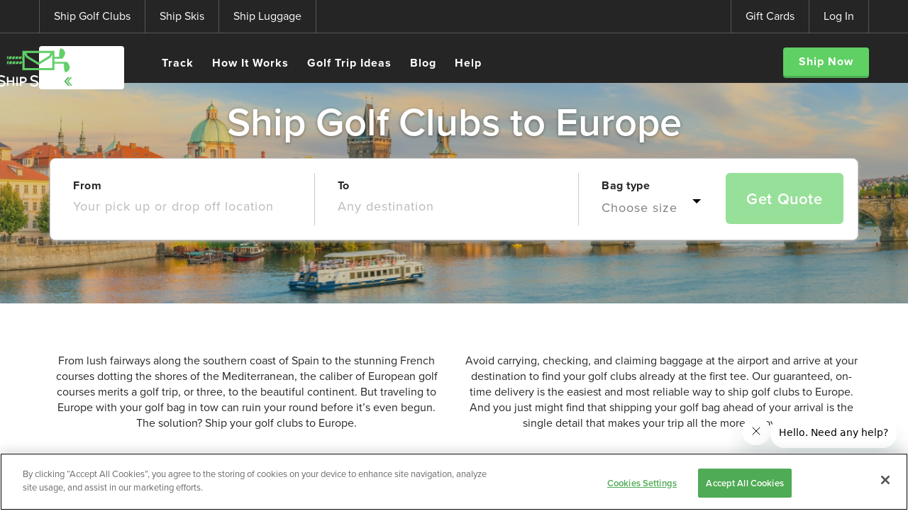

--- FILE ---
content_type: text/html; charset=utf-8
request_url: https://www.shipsticks.com/ship-golf-clubs-to-europe
body_size: 151496
content:
<!DOCTYPE html><html lang="en"><head><meta charset="utf-8" /><meta content="IE=edge,chrome=1" http-equiv="X-UA-Compatible" /><meta content="width=device-width, minimum-scale=1.0, maximum-scale=1.0, user-scalable=yes" name="viewport" /><meta content="website" property="og:type" /><meta content="en_US" property="og:locale" /><meta content="Ship Sticks" property="og:site_name" /><meta content="https://www.shipsticks.com/ship-golf-clubs-to-europe" property="og:url" /><meta content="https://www.shipsticks.com/" property="og:link" /><meta content="summary_large_image" name="twitter:card" /><meta content="Ship Golf Clubs to Europe - Ship Sticks" name="twitter:title" /><meta content="@ShipSticks" name="twitter:site" /><meta content="@ShipSticks" name="twitter:creator" /><meta content="Ship Sticks" name="title" /><meta content="Ship Sticks" name="twitter:title" /><meta content="“Best Golf Club Shipper” 5 years in a row by Golf Digest. We offer white-glove, door-to-door shipping to Europe. Get a FREE quote today!" name="description" /><meta content="“Best Golf Club Shipper” 5 years in a row by Golf Digest. We offer white-glove, door-to-door shipping to Europe. Get a FREE quote today!" name="twitter:description" /><meta content="https://s3.amazonaws.com/shipsticks_partner_assets_production/uploads/2fe6f171-34b7-45ee-b742-1d9729c2a6af.jpg" property="og:image" /><meta content="https://s3.amazonaws.com/shipsticks_partner_assets_production/uploads/2fe6f171-34b7-45ee-b742-1d9729c2a6af.jpg" property="twitter:image" /><meta name="csrf-param" content="authenticity_token" />
<meta name="csrf-token" content="hyeIfdlo5aT0SeCw9NhtP7BdVhga7+gIio8z+yS7zLa/ufGSGGpn7jK2w7wlekA0Q2jqT2QKHCb/Om4IucBapg==" /><link href="https://s3.amazonaws.com/shipsticks_partner_assets_production/shipsticks/favicon-d24d76cda35b0b03be03eb3a1d54844162c546af0ccd0210d2879823bb00f981.ico" rel="icon" /><link href="//cdn.shipsticks.com/assets/favicon_apple_v1-1086685fbbe21627792d8cd04297f83ce83a41d2e526d863c3cf2890071edbc0.png" rel="apple-touch-icon" /><link rel="canonical" href="https://www.shipsticks.com/ship-golf-clubs-to-europe" /><link rel="stylesheet" media="screen" href="//cdn.shipsticks.com/assets/v4/bootstrap.min-331c2b9a48b5cb56f5d5e4cf96ca0ba1c98ffacbe5a2f6aa87555c21a3033432.css" /><link rel="stylesheet" media="screen" href="//cdn.shipsticks.com/assets/partners/shipsticks-80a00afc952c8e845f5272657f8fe4ad5e9a5a5f100df27197042a1b4c670d3d.css" /><link rel="stylesheet" media="screen" href="//cdn.shipsticks.com/assets/partners/nav/shipsticks-22412b1b3c2b61a72ffeedb44bbb1d1d0dab616f1688edd6429865b082dab8dd.css" /><link rel="stylesheet" media="screen" href="//cdn.shipsticks.com/assets/refactor/ship/shared/select2-d656cc36a23a3465dcfbd5ca45f9d1925a02f36a1cf7f6d28b3f26b7e1c6ad90.css" /><link rel="stylesheet" media="screen" href="//cdn.shipsticks.com/assets/partners/simple_header-fd636798c1bf1fafb7dbb3b90461ad7806aa22da85a110d477236651251e9240.css" /><style>@media screen and (min-width: 992px) {
  .hero, .partner-carousel {
    height: 311px;
  }
}

@media screen and (min-width: 992px) {
  .carousel {
    height: 311px;
  }
}

@media screen and (max-width: 992px) {
  .carousel {
    height: 311px;
  }
}

.partner-carousel .carousel-inner .item {
  height: 311px;
}

.carousel-inner {
  min-height: 247px;
}</style><script>
//<![CDATA[
window.gon={};gon.pricing_experiments=[];gon.env="production";gon.current_brand="shipsticks";gon.disable_service_options_render=false;gon.auth_token=null;gon.phone_number=null;gon.accepted_terms=null;gon.luggage_layout=false;gon.sam_domain="https://sam-prod.shipsticks.com";gon.active_products=[{"id":"5c5217b4df89b87c62000007","sku":"STKGLFSD","name":"standard","full_name":"Standard Golf Bag","display_name":"Standard","weight":42,"international":true,"disabled_countries":{"origin":[],"destination":[]},"domestic":true,"admin_only":false,"pro_only":false,"product_line":{"id":"5c5217afdf89b87c62000001","name":"Golf","ship_page_display_name":null,"international":true,"domestic":true,"domestic_countries":["US","CA"]}},{"id":"5c5217b4df89b87c62000008","sku":"STKGLFLG","name":"xl","full_name":"XL Golf Bag","display_name":"XL","weight":56,"international":true,"disabled_countries":{"origin":[],"destination":[]},"domestic":true,"admin_only":false,"pro_only":false,"product_line":{"id":"5c5217afdf89b87c62000001","name":"Golf","ship_page_display_name":null,"international":true,"domestic":true,"domestic_countries":["US","CA"]}},{"id":"5c5217b4df89b87c62000009","sku":"STKLUGCAR","name":"carry_on","full_name":"Carry-On Luggage","display_name":"Carry-On","weight":25,"international":true,"disabled_countries":{"origin":["MX"],"destination":["MX"]},"domestic":true,"admin_only":false,"pro_only":false,"product_line":{"id":"5c5217b3df89b87c62000002","name":"Luggage","ship_page_display_name":"","international":true,"domestic":true,"domestic_countries":["US","CA"]}},{"id":"5c5217b4df89b87c6200000a","sku":"STKLUGCHK","name":"checked","full_name":"Checked Luggage","display_name":"Checked","weight":50,"international":true,"disabled_countries":{"origin":["MX"],"destination":["MX"]},"domestic":true,"admin_only":false,"pro_only":false,"product_line":{"id":"5c5217b3df89b87c62000002","name":"Luggage","ship_page_display_name":"","international":true,"domestic":true,"domestic_countries":["US","CA"]}},{"id":"5c5217b5df89b87c6200000b","sku":"STKLUGOVR","name":"oversized","full_name":"Oversized Luggage","display_name":"Oversized","weight":65,"international":true,"disabled_countries":{"origin":["MX"],"destination":["MX"]},"domestic":true,"admin_only":false,"pro_only":false,"product_line":{"id":"5c5217b3df89b87c62000002","name":"Luggage","ship_page_display_name":"","international":true,"domestic":true,"domestic_countries":["US","CA"]}}];gon.countries=[{"code":"AD","name":"Andorra"},{"code":"AI","name":"Anguilla"},{"code":"AG","name":"Antigua and Barbuda"},{"code":"AW","name":"Aruba"},{"code":"AU","name":"Australia"},{"code":"AT","name":"Austria"},{"code":"BS","name":"Bahamas"},{"code":"BH","name":"Bahrain"},{"code":"BD","name":"Bangladesh"},{"code":"BB","name":"Barbados"},{"code":"BY","name":"Belarus"},{"code":"BE","name":"Belgium"},{"code":"BM","name":"Bermuda"},{"code":"BT","name":"Bhutan"},{"code":"XB","name":"Bonaire"},{"code":"BA","name":"Bosnia and Herzegovina"},{"code":"BN","name":"Brunei Darussalam"},{"code":"BG","name":"Bulgaria"},{"code":"KH","name":"Cambodia"},{"code":"CA","name":"Canada"},{"code":"IC","name":"Canary Islands"},{"code":"KY","name":"Cayman Islands"},{"code":"HR","name":"Croatia"},{"code":"XC","name":"Curacao"},{"code":"CY","name":"Cyprus"},{"code":"CZ","name":"Czech Republic"},{"code":"DK","name":"Denmark"},{"code":"DO","name":"Dominican Republic"},{"code":"EC","name":"Ecuador"},{"code":"EG","name":"Egypt"},{"code":"EE","name":"Estonia"},{"code":"FJ","name":"Fiji"},{"code":"FI","name":"Finland"},{"code":"FR","name":"France"},{"code":"PF","name":"French Polynesia"},{"code":"DE","name":"Germany"},{"code":"GI","name":"Gibraltar"},{"code":"GR","name":"Greece"},{"code":"GD","name":"Grenada"},{"code":"GP","name":"Guadeloupe"},{"code":"HK","name":"Hong Kong"},{"code":"HU","name":"Hungary"},{"code":"IS","name":"Iceland"},{"code":"IE","name":"Ireland"},{"code":"IT","name":"Italy"},{"code":"JM","name":"Jamaica"},{"code":"JP","name":"Japan"},{"code":"JE","name":"Jersey"},{"code":"KR","name":"Korea, Republic of"},{"code":"KV","name":"Kosovo"},{"code":"KW","name":"Kuwait"},{"code":"LA","name":"Lao People's Democratic Republic"},{"code":"LV","name":"Latvia"},{"code":"LI","name":"Liechtenstein"},{"code":"LT","name":"Lithuania"},{"code":"LU","name":"Luxembourg"},{"code":"MO","name":"Macao"},{"code":"MK","name":"Macedonia, Republic of"},{"code":"MW","name":"Malawi"},{"code":"MY","name":"Malaysia"},{"code":"MV","name":"Maldives"},{"code":"MT","name":"Malta"},{"code":"MQ","name":"Martinique"},{"code":"MD","name":"Moldova, Republic of"},{"code":"MC","name":"Monaco"},{"code":"ME","name":"Montenegro"},{"code":"MA","name":"Morocco"},{"code":"MM","name":"Myanmar"},{"code":"NL","name":"Netherlands"},{"code":"XN","name":"Nevis"},{"code":"NZ","name":"New Zealand"},{"code":"NO","name":"Norway"},{"code":"OM","name":"Oman"},{"code":"PH","name":"Philippines"},{"code":"PL","name":"Poland"},{"code":"PT","name":"Portugal"},{"code":"PR","name":"Puerto Rico"},{"code":"QA","name":"Qatar"},{"code":"RO","name":"Romania"},{"code":"BL","name":"Saint Barthélemy"},{"code":"KN","name":"Saint Kitts and Nevis"},{"code":"LC","name":"Saint Lucia"},{"code":"VC","name":"Saint Vincent and the Grenadines"},{"code":"SM","name":"San Marino"},{"code":"SA","name":"Saudi Arabia"},{"code":"RS","name":"Serbia"},{"code":"SC","name":"Seychelles"},{"code":"SG","name":"Singapore"},{"code":"SX","name":"Sint Maarten (Dutch part)"},{"code":"SK","name":"Slovakia"},{"code":"SI","name":"Slovenia"},{"code":"ZA","name":"South Africa"},{"code":"ES","name":"Spain"},{"code":"LK","name":"Sri Lanka"},{"code":"XY","name":"St. Barthelemy"},{"code":"XM","name":"St. Maarten"},{"code":"SE","name":"Sweden"},{"code":"CH","name":"Switzerland"},{"code":"TW","name":"Taiwan, Province of China"},{"code":"TH","name":"Thailand"},{"code":"TT","name":"Trinidad and Tobago"},{"code":"TR","name":"Turkey"},{"code":"TC","name":"Turks and Caicos Islands"},{"code":"AE","name":"United Arab Emirates"},{"code":"GB","name":"United Kingdom"},{"code":"US","name":"United States"},{"code":"VG","name":"Virgin Islands, British"},{"code":"VI","name":"Virgin Islands, U.S."},{"code":"YE","name":"Yemen"}];gon.takeover_collect=true;gon.takeover_enhanced_collect=true;gon.ups_zipcode_validator=false;gon.fuel_surcharge=true;gon.require_billing_zip_code=true;gon.mobile_verification_enabled=true;gon.mobile_verification_eligible=null;gon.mobile_verified=null;gon.enable_app_mobile_verification=true;gon.block_prepaid_cards=true;gon.tracking_page_redirect_v2_shipments=true;gon.product_bundles=false;gon.max_weight_confirmation=false;gon.social_user=null;gon.complete_social_user=null;gon.user_id="";gon.user_roles=null;gon.is_admin=null;gon.is_admin_plus=null;gon.is_csr=null;gon.club_products=false;gon.club_pro_products=true;gon.airbrake={"project_id":95331,"project_key":"5787b837495abf2df71da6ca67e595dc"};gon.is_pro=null;gon.is_travel_agent=null;gon.is_camp_manager=null;gon.is_vip=null;gon.is_user=null;gon.sms_tracking_optin=null;gon.user_created_at=null;gon.total_logins=null;gon.last_login_Date=null;gon.site_registered=null;gon.is_facebook_user=null;gon.apple_id_user=null;gon.has_connected_google=null;gon.has_connected_facebook=null;gon.registered_device=null;gon.terms_accepted=null;gon.autocomplete_all_endpoint="/api/v5.2/auto-complete/all";gon.unset_default_pickup=null;gon.braze_api_sdk_key="feddaa21-2d77-42bc-aecf-a3842823da09";gon.braze_api_sdk_url="https://sdk.iad-07.braze.com";gon.google_autocomplete_api_key="AIzaSyD_bh4-8GjOM24RO3wQJG-gpgjJEVGKG4w";gon.microsite_customizations={};gon.partner_page=1;gon.micro_site_id=null;gon.camps_pricing_directional_module=false;
//]]>
</script><script src="//cdn.shipsticks.com/assets/partners-bc931e269ed4c716812cd0eeb172e8ca3ca6c96ff25c239a391c0927b280f2b5.js"></script><!--[if lt IE 9]><script src="https://oss.maxcdn.com/html5shiv/3.7.2/html5shiv.min.js"></script><script src="https://oss.maxcdn.com/respond/1.4.2/respond.min.js"></script><![endif]--><script>(function(d) {
  var config = {
    kitId: 'jxu8jzn',
    scriptTimeout: 3000,
    async: true
  },
  h=d.documentElement,t=setTimeout(function(){h.className=h.className.replace(/\bwf-loading\b/g,"")+" wf-inactive";},config.scriptTimeout),tk=d.createElement("script"),f=false,s=d.getElementsByTagName("script")[0],a;h.className+=" wf-loading";tk.src='https://use.typekit.net/'+config.kitId+'.js';tk.async=true;tk.onload=tk.onreadystatechange=function(){a=this.readyState;if(f||a&&a!="complete"&&a!="loaded")return;f=true;clearTimeout(t);try{Typekit.load(config)}catch(e){}};s.parentNode.insertBefore(tk,s)
})(document);

WebFontConfig = {
  google: {
    families: ['Source Sans Pro:400,600,700']
  }
};
(function(d) {
  var wf = d.createElement('script'), s = d.scripts[0];
  wf.src = 'https://ajax.googleapis.com/ajax/libs/webfont/1.6.16/webfont.js';
  s.parentNode.insertBefore(wf, s);
})(document);</script><script>(function(h,o,u,n,d) {
  h=h[d]=h[d]||{q:[],onReady:function(c){h.q.push(c)}}
  d=o.createElement(u);d.async=1;d.src=n
  n=o.getElementsByTagName(u)[0];n.parentNode.insertBefore(d,n)
})(window,document,'script','https://www.datadoghq-browser-agent.com/us1/v4/datadog-rum.js','DD_RUM')
DD_RUM.onReady(function() {
  DD_RUM.init({
    clientToken: 'pub5baf2dea7a585a8d97f089d14932f4af',
    applicationId: '6aae9317-f7bf-4e56-a3b6-1bea1a55c1a9',
    site: 'datadoghq.com',
    service:'production-web',
    env: 'production',
    allowedTracingOrigins: [/https:\/\/.*\.shipsticks\.com/],
    sampleRate: 100,
    trackInteractions: true,
    trackUserInteractions: true,
    trackFrustrations: true,
    defaultPrivacyLevel: 'allow'
  });

  DD_RUM.startSessionReplayRecording();

  DD_RUM.addRumGlobalContext('brand', 'shipsticks');
})</script><script src="//cdn.shipsticks.com/assets/quotes/quote-8e445939107f850da579e6cb54c4dd068840d46b8d57617cd0c0cc3a434444bc.js" defer="defer" cache="cached/all"></script><script src="//cdn.shipsticks.com/assets/quick_quote_page-7c5d387ffd094f694840e8d5e8bc78a99e6ac8d4f3aa6d4b70d7b2ed86559d32.js" defer="defer" cache="cached/all"></script><script>function onFacilitySelected(select, club_id) {
  window.postMessage({
                            source: 'quick-quote',
                            type: 'facilitySelected',
            origin: $(event.target).hasClass('from-select'),
                            clubId: club_id
                        },'*');
};

$(document).ready(function() {
  $('.from-select, .to-select').on('change', function(event) {
      var otherDropdownClass = $(event.target).hasClass('from-select') ? '.to-select' : '.from-select';
      var selectedClubId = $(event.target).val();
      $(otherDropdownClass + ' option').show();
      $(otherDropdownClass + ' option[value=' + selectedClubId + ']').hide();

      onFacilitySelected(event.target, selectedClubId);
  });
});</script><script>var QuoteButton = {
  init: function(){
    $("button#get_quote[type=submit]").prop("disabled", true).addClass('disabled-quote-btn');
    var self = this;
    self.validate = $('form#quick_quote_form #o_address_id, form#quick_quote_form #d_address_id, form#quick_quote_form #bag_type, form#quick_quote_form, #direction').change(function() {
      if ($("input#o_address_id").val().length > 0 && $("input#d_address_id").val().length > 0 && (gon.luggage_layout || $("select#bag_type")?.val()?.length > 0 || $("select#direction")?.val()?.length > 0)) {
        if (gon.current_brand == 'shipcamps' && gon.camps_pricing_directional_module && $("select#direction")?.val()?.length > 0) {
          $("button#get_quote[type=submit]").prop("disabled", false).removeClass('disabled-quote-btn');
        } else if ($("select#bag_type")?.val()?.length > 0 || !gon.camps_pricing_directional_module) {
          $("button#get_quote[type=submit]").prop("disabled", false).removeClass('disabled-quote-btn');
        } else if ($("select#bag_type")?.val()?.length == 0 || $("select#direction")?.val()?.length == 0) {
          $("button#get_quote[type=submit]").prop("disabled", true).addClass('disabled-quote-btn');
        } else {
          $("button#get_quote[type=submit]").prop("disabled", false).removeClass('disabled-quote-btn');
        }
      }else{
        $("button#get_quote[type=submit]").prop("disabled", true).addClass('disabled-quote-btn');
      }
    });
    $('#quick-quote-modal').on('hidden.bs.modal', function () {
      $('body').css('overflow','hidden auto');
    });
  }
};</script><script>$(function() {
  if(typeof SS.ApiQuickQuote != "undefined")
  SS.ApiQuickQuote.init({
    id: "5ad05de347b1bd4ba4000001",
    brand_id: "shipsticks",
  },
  {
    shipUrlBase: window.ship_url,
    luggage: "false",
    emailCaptureEnabled: "ignore",
    partnerId: "5fd0630eca2e4c016e14279e"
  });
  QuoteButton.init();

  $('button#get_quote[type=submit]').click(function() {
    SS.ApiQuickQuote.submit();
    return false;
  });
});</script><script>$(document).ready(function() {

  var getUrlParameter = function getUrlParameter(sParam) {
      var sPageURL = decodeURIComponent(document.referrer),
      sURLVariables = sPageURL.split('=');
  };

$('#address-sub-menu a, .cont_us_link, .initiateContact').click(function() {
  if (typeof user_ident != "undefined"){
    initiateContactGtmEvent(window.user_ident)
  }
});

$(document).on('click','.contactNumber',function() {
  if(SS.fbevents && window.fbq != undefined) {
    fbq('track', 'Contact');
  }
  if(SS.send_client_app_events) {
    sendAppEvent('track', 'Contact');
  }
});

$('.store-locator-link').click(function(){
  clickStoreLocatorGtmEvent();
});

$('.olark-launch-button, .olark-chat-tab').click(function() {
  if (typeof user_ident != "undefined"){
    initiateChatGtmEvent(window.user_ident)
  }
});
if( SS.isSkis == "false"  && SS.FeatureFlagListrak == "true" )
  {
     var ltkSubmitted = false;
     $(document).on("mousedown", function(ev){
      if (ltkSubmitted) { return true; }
      if ($(ev.target).closest("form#newsletter").length == 0) {return true;}
      if ($(ev.target).closest("#newsletter-submit").length == 0) {return true;}
      // utilities
     var isEmpty = function(v){ return !v || $.trim(v.toString()).length == 0; };
     var isValidateEmail = function(email) {
       var re = /^(([^<>()\[\]\\.,;:\s@"]+(\.[^<>()\[\]\\.,;:\s@"]+)*)|(".+"))@((\[[0-9]{1,3}\.[0-9]{1,3}\.[0-9]{1,3}\.[0-9]{1,3}])|(([a-zA-Z\-0-9]+\.)+[a-zA-Z]{2,}))$/;
       return re.test(email);
      };
      var $e = $("form#newsletter #email"),
        e = $e.val(),
        err = [];
      if(isEmpty(e)){err.push("Email is empty.");}
      if(!isValidateEmail(e)){err.push("Email is invalid");}
      if (err.length > 0){ return true;}
      _ltk.Subscriber.List = 'SticksNewsletter';
      _ltk.Subscriber.Email = e;
      _ltk.Subscriber.Profile.Add('ltksource', 'On');
      _ltk.Subscriber.Submit();
       ltkSubmitted = true;
      setTimeout(function(){
        $("#newsletter-submit").trigger("click");
     }, 500);
     return false;
   });
  }

  $('form#newsletter #email').on('keyup',function(e){
    if (e.keyCode == 13){
      e.preventDefault();
      e.stopPropagation();

      if( $('form#newsletter').valid() ){
        $('#newsletter-submit').trigger('click');
      }
      return false;
    }
    return true;
  });

  $('#newsletter-submit').click(function(){
    var data = {};
    data.email = $('#email').val();
    var userEmail = $('#email').val();
    var newsletterSubscriberInfo = {email: userEmail}
    if(userEmail !== undefined && userEmail.length == 0) return;

    $.ajax({
      type: 'POST',
      url: '/api/v3/user_subscriptions/create',
      data: data,
      success: function(data) {
        emailSignUpRudderstackEvent('newsletter_subscriber', userEmail);
        if(data.status == 'success'){
          generateLeadGtmEvent('Footer', newsletterSubscriberInfo )
          if(window.generateLeadRudderstackEvent) {
            generateLeadRudderstackEvent('Footer', newsletterSubscriberInfo, null, null)
          }
          if("true" == 'true') {
            if(window.sailthruNewsletterRegistration != undefined)
              sailthruNewsletterRegistration(newsletterSubscriberInfo);
          };
          if(SS.fbevents && window.fbq != undefined) {
              fbq('track', 'EmailSignup');
          }
          if(SS.send_client_app_events) {
              sendAppEvent('track', 'EmailSignup');
          }
          $('#newsletter').html('<p class="subscribe-success">' + data.message + '</p>');
        }else{
          if($('.subscribe-error').length == 0) {
            $('#newsletter').append('<p class="subscribe-error text-right">' + data.message + '</p>');
          }else{
            $('.subscribe-error').text(data.message);
          }

          formValidationGtmEvent('email', data.message)
        }

        if("true" == 'true') {
          if (window.sailthruReOptIn) {
            sailthruReOptIn({
              email: userEmail,
              source: 'Newsletter'
            }, function() {});
          }
        }
      }
    });
    return false;
  });
});</script><script src="//cdn.shipsticks.com/assets/lazyload_custom-356c8de08a9bb06a63c7e0ee1efbbab95589c40830788a230fd4359cffe8f13c.js"></script><script src="https://appleid.cdn-apple.com/appleauth/static/jsapi/appleid/1/en_US/appleid.auth.js" type="text/javascript"></script><script>AppleID.auth.init({
  clientId: 'com.shipsticks',
  scope: 'name email',
  redirectURI: "https://www.shipsticks.com/auth/apple_id/callback",
  usePopup: true
});

function signUpWithApple() {
  try {
    AppleID.auth.signIn();
  } catch (e) {
    console.log('AppleID signIn Exception', e);
  }
}

$(function() {
  $('#applesignin, #applelogin').click(function() {
    signUpWithApple();
  });
});

document.addEventListener('AppleIDSignInOnSuccess', function(data) {
  console.log('AppleIDSignInOnSuccess', data);

  var authorization = data.detail.authorization,
    user = data.detail.user;

  if (user) {
  // this is the success path for login with apple
  // at this point we have the email and confirm that terms
  // have been accepted

    SS.login.checkTermsAndCallback(
      { email: user.email },
      function(){
        var ajaxOptions = {
          url: '/auth/apple_id/registered',
          dataType: 'json',
          method: 'POST',
          data: {
            email: user.email,
            code: authorization.code
          }
        };

        SS.Ajax.sendRequest(ajaxOptions, function(response) {
          if (response.registered) {
            location.reload();
          } else {
            $('#login-tab').removeClass('active');
            $('#login-tab').removeClass('fade');

            $('#registration-tab').addClass('active');
            $('#registration-tab').removeClass('fade');

            $('#user_source').val('apple_id');
            $('#user_source_code').val(authorization.code);
            $('#user_first_name').val(user.name.firstName);
            $('#user_last_name').val(user.name.lastName);
            $('#user_email').val(user.email);
          }
        });
      },
      data
    );
  } else {
    var ajaxOptions = {
      url: '/auth/apple_id/check',
      dataType: 'json',
      method: 'POST',
      data: {
        code: authorization.code
      }
    };

    SS.Ajax.sendRequest(ajaxOptions, function(response) {
      if (response.existing) {
        location.reload();
      } else {
        if ($('#login-tab').hasClass('active')) {
          $('#login-tab').removeClass('active');
          $('#login-tab').removeClass('fade');

          $('#registration-tab').addClass('active');
          $('#registration-tab').removeClass('fade');
        }
      }
    });
  }
  if($('#user_password').val().length > 0 &&
     $('#user_password_confirmation').val().length > 0 ){
    $('#password-fields').hide();
  }else{
    $('#password-fields').show();
  }
  $('#or-create').hide();
});

document.addEventListener('AppleIDSignInOnFailure', function(error) {
  console.log('AppleIDSignInOnSuccess', error);
});</script><script src="https://accounts.google.com/gsi/client" type="text/javascript"></script><script>window.socialUserCallback = function socialUserCallback(data) {
  var userId = data.user_id;

  SS.shipAutoComplete.setCartUserSync(userId);
  SS.payment.populate_ship_details({
    user_role: data.user_role,
    carrier_dropdown: data.carrier_dropdown
  }, 'login');
  SS.priceDetailTemplate.getPrice();
  SS.shipLegTemplate.updatePickupFeeAmounts(userId, true);
}

$(function() {
  function fillForm(response) {
    var fields = ['country_code', 'email', 'first_name', 'last_name',
                  'phone_number'];

    fields.forEach(function(key) {
      var value = response['user_' + key];

      if (value) {
        var selector = '#complete_social_user_form input#' + key;

        $(selector).val(value);
        $(selector).attr('disabled', 'disabled');
      }
    });
  }

  var tokenClient = google.accounts.oauth2.initTokenClient({
    client_id: "122381583210-5t720tqnodclsbvissa0vj5qkoso5pd8.apps.googleusercontent.com",
    ux_mode: 'popup',
    response_type: 'id_token',
    scope: 'https://www.googleapis.com/auth/userinfo.profile https://www.googleapis.com/auth/userinfo.email',
    callback: handleGoogleLogin
  });

  $('#googleLogin').click(function() {
    tokenClient.requestAccessToken();
  });

  $('#googleLogin2').click(function() {
    tokenClient.requestAccessToken();
  });

  function handleGoogleLogin(response) {
    var accessToken = response.access_token,
      ajaxOptions = {
        url: '/auth/google/credentials/callback',
        dataType: 'json',
        method: 'POST',
        data: {
          access_token: accessToken,
          micro_site_id: window.gon.micro_site_id
        }
      };

    SS.Ajax.sendRequest(ajaxOptions, function(response) {
      if (response.complete) {
        window.socialUserCallback(response);
      } else {
        $('#login').modal('hide');

        $('#complete_social_user_modal').modal({
          backdrop: 'static',
          keyboard: false,
        }).modal('show');

        fillForm(response);
      }
    });
  }
});</script><script src="//cdn.shipsticks.com/assets/v4/login-60cf82cd79455018609d4a1c3da38f35e530626105c5ee57d31dfe6620495e03.js"></script><script src="//cdn.shipsticks.com/assets/select2-5b9eb252ccf2ad39185c80cfbe90e4184873e8e51e5c519b9f8871d2eda7a2d1.js" cache="cached/all"></script><script src="//cdn.shipsticks.com/assets/intlTelInput-jquery.min-a000805f7298ae26f09c8c58ffb0fdacd23c797e812e214df8d7d501c78b176b.js" cache="cached/all"></script><script src="//cdn.shipsticks.com/assets/hear_about_us-7cd810a0a83bd825f2df541609d179502084b7ce534bd37bbddcf0d7f1bdd84d.js" cache="cached/all"></script><script src="//cdn.shipsticks.com/assets/sms_registration-2f913e3d9b5aaa4a0bdd3dec9d288674c1daa389251b7579a3d3fb19f5c9ef5f.js"></script><script src="//cdn.shipsticks.com/assets/registration_autocomplete-1ff0b14d4f44f328ad452a1e0eb8dd5e24117401a4fbfd13da9f734ff510848b.js" cache="cached/all"></script><script>SS.activeErrors = []</script><script src="//cdn.shipsticks.com/assets/refactor/ship_new/jquery.validate.shipsticks-01fc1ad5f9fdc4b1fd440ea047d3a71e2de8706ed700b4aeabf75e9afd6c0649.js" cache="cached/all"></script><script src="//cdn.shipsticks.com/assets/v4/registration-e06fe105f18138cb2c23992349ad5afb985cc44185631d0ce906673ebf586e23.js" defer="defer" cache="cached/all"></script><script>$(function(){
  // Does this even work?
  $('#requested_club').autocompleteClubSearch($.noop);

  $("input").each(function () {
    $(this).attr("autocomplete" , $(this).attr('name') + $(this).attr('id'));
  });

  // Should do this server side
  $("#user_requested_club,#pganumber").mouseout(function(){
    $(this).val($.trim($(this).val()));
  });
  // Should use jquery validation instead of HTML5 validation
  $("input[name=pro_golfer]").click(function(){
    var $registration_form = $("#registration-form");
    if ($registration_form) $registration_form.validate();
    $registration_form.find("#user_requested_club").attr('required', ($registration_form.find("input[name=pro_golfer]:checked").length >= 1))

    if ($(this).is(':checked')) {
      if ($('#user_email').val() !== '') {
        $('#user_agent_email').val($('#user_email').val());
      }
    } else {
      $('#user_agent_email').val('');
    }
  });

  $('#user_email').change(function() {
    $('#user_agent_email').val($(this).val());
  });
});</script><script src="//cdn.shipsticks.com/assets/mobile_verification-ccf354eee8a31749df3bc742f9a7b0ddf92fae53faadc50801f936b1c4b39e21.js"></script><script src="//cdn.shipsticks.com/assets/intlTelInput-jquery.min-a000805f7298ae26f09c8c58ffb0fdacd23c797e812e214df8d7d501c78b176b.js" defer="defer" cache="cached/all"></script><script src="//cdn.shipsticks.com/assets/v4/login-60cf82cd79455018609d4a1c3da38f35e530626105c5ee57d31dfe6620495e03.js" async="async"></script><script src="//cdn.shipsticks.com/assets/v4/login-60cf82cd79455018609d4a1c3da38f35e530626105c5ee57d31dfe6620495e03.js" async="async"></script><title>Ship Golf Clubs to Europe - Ship Sticks</title><link rel="stylesheet" media="screen" href="//cdn.shipsticks.com/assets/v4/chat-box-739a9f18f82e1a6ec8d35d12591e0ff2f004d9b3f430e7580abee541d4238426.css" /><style>.other_brand_icon > img {
  height: 56px;
  margin-right: 20px;
}

.chat-button {
  background-color: #5fd063 !important;
  border-color: #5fd063 !important;
  border-radius: 4px;
  text-transform: none !important;
  box-shadow: 0 3px 0 0 #4fab55;
  font-size: 15px;
  border-width: 2px !important;
}

.chat-button:hover {
  background-color: #4fab55;
  border-color: #4fab55;
}</style><style>.hero {
  background-image: url('https://s3.amazonaws.com/shipsticks_partner_assets_production/uploads/425b7daf-6b69-4181-b58e-0e5d8f4fd039.jpg');
  background-repeat: no-repeat;
  background-position: center;
  background-size: cover;
}</style><style>@media screen and (min-width: 1000px) {
  .quote h1 {
    margin-bottom: 2px;
    color: #ffffff;
    text-shadow: 0 1px 4px rgba(0, 0, 0, 0.57);
  }
  .quote p {
    color: #ffffff;
    text-shadow: 0 0 4px rgba(0, 0, 0, 0.57);
  }
}

.already-have-an-account{
  text-align: center;
}
.already-have-an-account .have-account{
  background: #f1fff1;
  padding: 10px 0 10px 0;
  width: 100%;
}
.already-have-an-account a{
  color: #4fab55 !important;
}

#login .modal-header{
   text-align: center;
 }
 .login-register-x-button{
   margin:1% 0 0 40% !important;
   position: absolute !important;
 }
 .login-registration-header{
   margin: 1% 0 3% 0;
 }
 #already-exists-email-error{
   color: #d00000;
   font-size: 16px;
   font-weight: 600;
 }
 #already-exists-email-error a{
   color: #5093B2;
 }
 #already-exists-email-error a:hover{
   color: #5093B2;
 }
 .email-hide-error{
   display: none;
 }

  .login-registration-madal {
    z-index: 4000 !important;
  }

  .select2-container {
    z-index: 4050 !important;
  }

 .login-registration-madal label.error, p.error{
   font-weight: 600;
   color: #d00000 !important;
   font-size: 11px !important;
   float: left;
   padding-top: 1px;
 }

 .login-registration-madal label.error{
   padding-top: 4px;
 }

 .login-registration-madal input.error, select.error,.select2-selection.error{
   background-color: #fef2f1 !important;
   border: 1px solid #d00000 !important;
 }

 .login-registration-madal p{
   margin: 5px 0 0 5px !important;
 }

 .login-registration-madal .nav-tabs li.active {
   border-bottom: 3px solid #4fab55 !important;
   color: #4fab55 !important;
 }
 .login-registration-madal .nav-tabs li.active a {
   color: #4fab55 !important;
 }
 .login-registration-madal .sign-in-button {
   background-color: #4fab55 !important;
   border-color: #4fab55 !important;
   box-shadow: 0px 3px 0px 0px ;
 }
 .login-registration-madal #register-submit, #signin-form-submit, #user_submit {
   background-color: #5fd063 !important;
   border-color: #5fd063 !important;
   box-shadow: 0px 3px 0px 0px #4fab55;
 }
 .login-registration-madal #register-submit:hover, #signin-form-submit:hover, #user_submit:hover {
   background-color: #4fab55 !important;
   border-color: #4fab55 !important;
   box-shadow: 0px 3px 0px 0px #4fab55
 }

 .login-registration-madal input[type="checkbox"]:checked + label::after {
   content: '';
   position: absolute;
   width: 15px;
   height: 6px;
   background: rgba(0, 0, 0, 0);
   top: 7px;
   left: 4px;
   border: 2px solid #4fab55;
   border-top: none;
   border-right: none;
   -webkit-transform: rotate(-45deg);
   -moz-transform: rotate(-45deg);
   -o-transform: rotate(-45deg);
   -ms-transform: rotate(-45deg);
   transform: rotate(-45deg);
 }
 .login-registration-madal input[type="checkbox"]:checked + label:before {
   border-color: #4fab55 !important;
 }

 .reset-password-container{
   text-align:right;
 }
 .reset-password-container .reset-password-link{
   padding-top:0!important;
   padding-bottom: 10px!important;
 }

 .sign-in-option {
   padding: 15px;
   margin-bottom: 22px;
   border-radius: 0;
   color: #155724;
   background-color: #f1fff1;
   border-color: #c3e6cb;
   text-align: center;
   font-weight: bold;
   font-size: 18px;
 }
 .sign-in-option span{
   color: black;
 }
 .sign-in-option a{
   color: #5fd063;
 }
 .dhl-store-locator a:hover{
   color: #4fab55;
 }
 .dhl-store-locator a {
   color: #5fd063;
 }

#quick-quote-modal .same-day {
  background:  #f1fff1;
  color: #252525;
  margin: 0% 12%;
  padding: 1%;
}

.refer_color {
  color: #E97E50 !important;
}</style><script>window.isPro = false;
window.isAdmin = false;
window.isAdminPlus = false;</script><script src="https://cdn.optimizely.com/js/28562140225.js"></script><script>window.optimizely = window.optimizely || [];

window['optimizely'].push({
  type: 'user',
  attributes: {
    isPro: false,
    isAdmin: false,
    isAdminPlus: false
  },
});</script><script src="//cdn.shipsticks.com/assets/pricing_experiments-698869b92eddc5dea6058d78e1a417e71905b407ca5def9afcd45827cc553814.js"></script><script>(function(w,d,t,r,u){var f,n,i;w[u]=w[u]||[],f=function(){var o={ti:"4072457", enableAutoSpaTracking: true};o.q=w[u],w[u]=new UET(o),w[u].push("pageLoad")},n=d.createElement(t),n.src=r,n.async=1,n.onload=n.onreadystatechange=function(){var s=this.readyState;s&&s!=="loaded"&&s!=="complete"||(f(),n.onload=n.onreadystatechange=null)},i=d.getElementsByTagName(t)[0],i.parentNode.insertBefore(n,i)})(window,document,"script","//bat.bing.com/bat.js","uetq");</script>
<script type='text/javascript'>
function SendUETEvent(eventParams) {
  window.uetq = window.uetq || [];
  switch(eventParams['eventName']) {
    case 'GetaQuote':
      window.uetq.push ('event', 'Get Quote', {});
    break;
    case 'EmailSignup':
      window.uetq.push('event', 'Subscribe', {});
    break;
    case 'Lead':
      window.uetq.push('event', 'Lead', {});
    break;
    case 'InitiateCheckout':
      window.uetq.push('event', 'Initiate Checkout', {});
    break;
    case 'Contact':
      window.uetq.push('event', 'Contact', {});
    break;
    case 'CompleteRegistration':
      window.uetq.push('event', 'Register', {});
    break;
    case 'Purchase':
      var data = eventParams['customData'];
      window.uetq.push('event', 'Purchase', {
        'event_value': data['value']
      });
    break;
  }
}
</script>

<script type="text/javascript">
  var SS = SS || {};
  SS.isSkis = "false";
  SS.fbevents = false;
  SS.currentBrand = "Ship Sticks";
  SS.facebook_pixel_id = "124785051603957";
  SS.send_client_app_events = true;
  SS.UTM_PARAMS = ['utm_source','utm_medium','utm_campaign','utm_term','utm_content','gad','gclid'];

  function getCookies() {
    var cookies = document.cookie.split("; ");
    var cookiesHash = {};

    for (var i = 0; i < cookies.length; i++) {
      var cookie = cookies[i].split("=");
      var name = cookie[0];
      var value = cookie[1];
      cookiesHash[name] = value;
    }

    return cookiesHash;
  }

  function setLocalCookie(name, value, daysToExpire) {
      var expires = "";
      if (daysToExpire) {
          var date = new Date();
          date.setTime(date.getTime() + (daysToExpire * 24 * 60 * 60 * 1000));
          expires = "; expires=" + date.toUTCString();
      }
      document.cookie = name + "=" + value + expires + "; path=/";
  }

  function getUrlParamsAsHash() {
    var params = {};
    if(!window.location.search) return params;
    var hash = window.location.search.substring(1);
    var paramArray = hash.split('&');
    for (var i = 0; i < paramArray.length; i++) {
      var param = paramArray[i].split('=');
      var key = decodeURIComponent(param[0]);
      var value = decodeURIComponent(param[1]);
      params[key] = value;
    }
    return params;
  }

  function extractUtmParamString() {
    const urlParams = getUrlParamsAsHash();
    if(!('utm_source' in urlParams)) return null;
    var params = [];
    for(var i = 0; i < SS.UTM_PARAMS.length; i++){
      var key = SS.UTM_PARAMS[i];
      if (urlParams.hasOwnProperty(key)) {
        params.push( key + '=' + urlParams[key] );
      }
    }
    return params.join('&');
  }

  function isStaticPage() {
    return (document.body.classList.contains('static'));
  }

  function appendStaticUtmParams(form_data) {
    if(isStaticPage()) {
      var str = extractUtmParamString();
      if(str && str.length) {
        form_data += '&' + str;
      }
    }
    return form_data;
  }

  function saveUtmCookie() {
    const urlParams = getUrlParamsAsHash();
    if(!('utm_source' in urlParams)) return;

    const cookies = getCookies();

    var utm_params = {};
    var param_key  = '';
    for(var i = 0; i < SS.UTM_PARAMS.length; i++){
      var key = SS.UTM_PARAMS[i];
      if (urlParams.hasOwnProperty(key)) {
        var value = decodeURIComponent(urlParams[key]);
        utm_params[key] = value;
        param_key += value.replace(/[^\w\d]/g,'');
      }
    }
    const now = Math.floor(new Date().getTime() / 1000);

    utm_params['utm_created_at'] = now;
    if (window.user_ident) {
      utm_params['user_id'] = window.user_ident;
    }

    var utm_records = {};
    if (param_key in utm_records) {
      utm_records['update_at'] = now;
    } else {
      utm_params['utm_created_at']  = now;
      utm_params['record_id']       = new Date().getTime(); // in ms
      utm_records[param_key]        = utm_params;
    }
    setLocalCookie('utm_records', JSON.stringify(utm_records), 365);
  }

  function sendAppEvent(method, eventName, customData = {}) {
    const cookies = getCookies();
    const urlParams = getUrlParamsAsHash();
    //console.log('cookies', cookies);
    eventParams = {}
    if(cookies['_fbp']){
      eventParams['fbp'] = cookies['_fbp'];
    }
    if(cookies['_fbc']){
      eventParams['fbc'] = cookies['_fbc'];
    }
    if(cookies['_ttp']){
      eventParams['ttp'] = cookies['_ttp'];
    }
    if(urlParams['ttclid']) {
      eventParams['ttclid'] = urlParams['ttclid'];
    }
    eventParams['ss-signed-in'] = cookies['ss-signed-in'];
    if(window.navigator) {
      eventParams['user-agent'] = window.navigator.userAgent;
    }
    // this event id will be used for matching client/server
    if(window.user_data) {
        eventParams['first_name']   = window.user_data['user_first_name'];
        eventParams['last_name']    = window.user_data['user_last_name'];
        eventParams['email']        = window.user_data['user_email'];
        eventParams['external_id']  = window.user_data['user_id'];
    }
    eventParams['env'] = 'production';
    eventParams['brand'] = SS.currentBrand;
    eventParams['method'] = method;
    eventParams['eventName'] = eventName;
    eventParams['eventTime'] = Math.round( Date.now() / 1000 );
    eventParams['actionSource'] = 'website';
    eventParams['pixelId'] = SS.facebook_pixel_id;
    eventParams['url'] = document.location.href;
    if (customData) {
      eventParams['customData'] = customData;
    }
    console.log(eventParams);
    if(window.UET && window.SendUETEvent) {
      SendUETEvent(eventParams);
    }
    return new Promise((resolve, reject) => {
      const url = 'https://ttactd7g6cndvfhuf6ygs6c7qq0quzyi.lambda-url.us-east-1.on.aws';
      fetch(url, {
        mode: 'no-cors',
        method: 'post',
        headers: {
            "Content-type": "application/json; charset=UTF-8"
        },
        body: JSON.stringify(eventParams)
      })
      .then(function (data) {
        //console.log('JSON response', data);
        resolve(data);
      })
      .catch(function (error) {
        //console.log('Request failed', error);
        reject(error);
      });
    });
  }
</script>

<!-- Facebook Pixel Code -->
<script>
  window.addEventListener('load', function(){
    if(SS.send_client_app_events){
      sendAppEvent('track', 'PageView');
    }
    if(isStaticPage()) {
      saveUtmCookie();
    }
  });
</script>
<!-- End Facebook Pixel Code -->

  <!-- START SAILTHRU PERSONALIZATION ENGINE -->
    <script type="text/plain" class="optanon-category-C0002-C0003" src="https://ak.sail-horizon.com/spm/spm.v1.min.js"></script>
    <script type="text/javascript" >
      window.addEventListener('load', function(){
        setTimeout(function(){
          console.log("Sailthru.init Called", window.Sailthru, window.OneTrust);
          if(window.Sailthru){
            Sailthru.init({customerId: '4031a0b1a9f4e978ca27bf10ed53d647'});
          }
        },3000);
      });
    </script>

<!-- start microsite tracking code-->



<!-- Google Tag Manager -->
<script type="text/javascript">
  window.ga = window.ga || function() {
    (window.ga.q = window.ga.q || []).push(arguments);
  };

  dataLayer = [];
  window.brand = "shipsticks";
</script>

<script src="//cdn.shipsticks.com/assets/v4/datalayer_gtm-feddcd0ad9e43f2415355dd52aaf5ae41fea3937b4e2fc8535842c69c9b496d2.js"></script>

<style>.async-hide { opacity: 0 !important} </style>
<script>(function(a,s,y,n,c,h,i,d,e){s.className+=' '+y;h.start=1*new Date;
h.end=i=function(){s.className=s.className.replace(RegExp(' ?'+y),'')};
(a[n]=a[n]||[]).hide=h;setTimeout(function(){i();h.end=null},c);h.timeout=c;
})(window,document.documentElement,'async-hide','dataLayer',4000,
{'GTM-5LXQ2K':true});</script>

<script>(function(w,d,s,l,i){w[l]=w[l]||[];w[l].push({'gtm.start':
new Date().getTime(),event:'gtm.js'});var f=d.getElementsByTagName(s)[0],
j=d.createElement(s),dl=l!='dataLayer'?'&l='+l:'';j.async=true;j.src=
'https://www.googletagmanager.com/gtm.js?id='+i+dl;f.parentNode.insertBefore(j,f);
})(window,document,'script','dataLayer', 'GTM-5LXQ2K');
window.formValidationGtmEvents = [];
</script>

<!-- End Google Tag Manager -->
<script>function register_login_popup(event){
  var activeTab = event.target.getAttribute('tab-name') || event.target.parentElement.parentElement.getAttribute('tab-name');
  if(activeTab == "registration-tab"){
    $("#"+activeTab).addClass("in active");
    $("."+activeTab).addClass("active");
    $("#login-tab").removeClass("in active");
    $("li.login-tab").removeClass("active");
    show_login_register_heading("register")
    if(SS.enableRecaptcha == "true"){
      var script = document.createElement("script");
      script.type = "text/javascript";
      script.src = "https://www.google.com/recaptcha/api.js";
      script.setAttribute('async','');
      document.getElementsByTagName("head")[0].appendChild(script);
    }
  }else{
    $("#"+activeTab).addClass("in active");
    $("."+activeTab).addClass("active");
    $("#registration-tab").removeClass("in active");
    $("li.registration-tab").removeClass("active");
    show_login_register_heading("login")
  }
  $('#login').on('shown.bs.modal', function () {
    if( !$('#login').hasClass('loaded-countries') ){
      if(SS.registration.initDropdowns){
        SS.registration.initDropdowns();
        $('#login').addClass('loaded-countries');
        console.log('Loading registration countries');
      }
    }
  });
  $('#login').modal('show');
}

function show_login_register_heading(show_header){
  if(show_header == 'register') {
    registrationModalGtmEvent({action: 'open'});
    $("#create-account-header").show();
    $("#login-header").hide();
  } else {
    $("#create-account-header").hide();
    $("#login-header").show();
    loginModalGtmEvent({action: 'open'});
  }
}</script></head><body class="shipsticks  partners   " style="border-bottom: 1px solid #565656;"><script src="//cdn.shipsticks.com/assets/libs/rudderstackanalytics-56ce8ac39f0367d3cee82394dd0805a4feb61b89b323b1400e32012929f9ea12.js" type="text/javascript" class="optanon-category-C0002-C0003"></script><script class="optanon-category-C0002-C0003" src="https://rudder.shipsticks.com/v1.1/rudder-analytics.min.js" type="text/javascript"></script><script src="//cdn.shipsticks.com/vite/assets/braze-ZUQKpMm-.js" crossorigin="anonymous" type="module"></script><link rel="modulepreload" href="//cdn.shipsticks.com/vite/assets/preload-helper-CnIRovmK.js" as="script" crossorigin="anonymous"><div id="top-nav"><div class="top-nav-container container"><div class="row"><div class="top-nav-items col-md-6 no-padding"><div class="top-nav-item"><a href="/">Ship Golf Clubs</a></div><div class="top-nav-item"><a href="https://www.shipskis.com/?utm_source=shipsticks.com&amp;utm_medium=referral&amp;utm_content=nav">Ship Skis</a></div><div class="top-nav-item last-item"><a href="https://www.shipsticks.com/ship-luggage ">Ship Luggage</a></div></div><div class="top-nav-items col-md-6 pull-right no-padding"><div class="top-nav-item"><a href="/gift-cards">Gift Cards</a></div><div class="top-nav-item last-item"><a href="javascript:void(0);" onclick="register_login_popup(event)" tab-name="login-tab">Log In</a></div></div></div></div></div><nav class="navbar navbar-inverse scrolled scrolled-fix" id="partner-nav"><div class="container"><div class="row"><div class="col-md-12 no-padding"><div class="navbar-header"><button aria-controls="navbar" aria-expanded="false" class="navbar-toggle collapsed" data-target="#navbar" data-toggle="collapse" type="button"><span class="sr-only">Toggle navigation</span><span class="icon-bar"></span><span class="icon-bar"></span><span class="icon-bar"></span></button><a class="navbar-brand scrolled-menu logo image-link" href="/"><img id="logo" src="//cdn.shipsticks.com/assets/v5/sticks/ShipSticks_logo_drkbg-dab79ea08ae8c91c249f9998b151a9e46d026e6f70eb79149d718500af4f7584.png" /></a><a class="navbar-brand scrolled-menu nav-logo image-link-two" href="/"><img id="nav-logo-shipsticks" alt="Nav Logo" src="//cdn.shipsticks.com/assets/v4/text-logo-dark-bg-1a68900ff90c53b065b9acfed53b4db4948ddbee365e85a4874431a5e9375056.png" /></a></div><div class="navbar-collapse collapse no-padding" id="navbar"><ul class="nav navbar-nav col-md-12"><li class="space top-nvaigation visible-small"><a href="/ship">Ship Golf Clubs</a><a href="https://www.shipskis.com/?utm_source=shipsticks.com&amp;utm_medium=referral&amp;utm_content=homebutton">Ship Skis</a><a href="https://www.shipsticks.com/ship-luggage">Ship Luggage</a></li><li class="space"><a class="main-nav-link visible-xs no-hover uline  startShipping" href="/ship" id="ship-today" onclick="if(window.sendDataToPixel) sendDataToPixel();"> Ship Now</a></li><li class="space"><a class="main-nav-link uline" href="/track">Track</a></li><li class="space"><a class="main-nav-link uline " href="/how-to-ship-golf-clubs">How It Works</a></li><li class="space"><a class="main-nav-link uline" href="https://www.shipsticks.com/golf-trip-ideas">Golf Trip Ideas</a></li><li class="space"><a class="main-nav-link uline" href="https://www.shipsticks.com/blog/">Blog</a></li><li class="space"><a class="main-nav-link uline" href="https://support.shipsticks.com">Help</a></li><li class="space visible-xs"><a class="main-nav-link uline" href="/">Gift Cards</a></li><li class="pull-right"><a class="main-nav-link hidden-xs no-hover desktop-ship segmentCTA  startShipping" data-segment-brand="Ship Sticks" data-segment-location="navbar" data-segment-type="button" href="/ship" id="ship-today" onclick="if(window.sendDataToPixel) sendDataToPixel();"> Ship Now</a></li><li class="scrolled-menu login visible-small pull-right" id="login-user"><a class="main-nav-link uline signup" href="javascript:void(0);" onclick="register_login_popup(event)" tab-name="login-tab">Log in</a></li><li class="visible-xs"><hr class="grey-horizontal-separator" /><ul class="social-icons-wrapper list-unstyled text-center"><li><a class="social-icon facebook" href="//www.facebook.com/ShipSticks" target="_blank"><img src="//cdn.shipsticks.com/assets/v4/grey_facebook-69dc60cc5e36563f6e79a1716d147fa0bc52bb49f79cfdf554c35d88644d1f9c.png" /></a></li><li><a class="social-icon twitter" href="//www.twitter.com/ShipSticks" target="_blank"><img src="//cdn.shipsticks.com/assets/v4/grey_twitter-8e9ccd1c4474ca65eb1fe73d8a65c84d968c66bf9abf5549063776d7c28ae64d.png" /></a></li><li><a class="social-icon linkedin" href="//www.linkedin.com/company/ship-sticks-llc" target="_blank"><img src="//cdn.shipsticks.com/assets/v4/grey_linkedin-8d75683e51bb64423f15189ef907167beedd691f96472eea572a6eda9a1889e6.png" /></a></li><li><a class="social-icon youtube" href="//www.youtube.com/channel/UClSOWj5Vc6ICxhGTdPVsQcQ" target="_blank"><img src="//cdn.shipsticks.com/assets/v4/grey_youtube-0938713a918a2ca5ba96e2b6f38d350ffd1d285b2d13e5b3c6b9e38eb7a5c4b8.png" /></a></li><li><a class="social-icon instagram" href="//www.instagram.com/shipsticks" target="_blank"><img src="//cdn.shipsticks.com/assets/v4/grey_instagram-24f1343f11483fb4ac055f22e527e29175b964096be92133c83a2968ab00bc10.png" /></a></li></ul></li></ul></div></div></div></div></nav><script>var windowsize = $(window).width();
if(windowsize < 768) {
  $("#non-jumbo-menu, #partner-nav").addClass('navbar-fixed-top');
}
$(document).scroll(function(){
  var windowsize = $(window).width();
  if(windowsize > 991) {
    if ($(window).scrollTop() == 0){
      $("#top-nav").css('display','block');
      $("#login-user").addClass('visible-small');
      $("#logged-user").addClass('visible-small');
      $('#partner-nav').removeClass('navbar-fixed-top');
      $('#non-jumbo-menu').removeClass('navbar-fixed-top');
    } else {
      $("#top-nav").css('display','none');
      $("#partner-nav").addClass('navbar-fixed-top');
      $("#non-jumbo-menu").addClass('navbar-fixed-top');
      $("#login-user").removeClass('visible-small');
      $("#logged-user").removeClass('visible-small');
      $(".navbar-inverse#non-jumbo-menu").css('margin-top', 0);
    }
  } else {
    $("#partner-nav").addClass('navbar-fixed-top');
    $("#non-jumbo-menu").addClass('navbar-fixed-top');
    $("#top-nav").css('display','none');
  }
})</script><link rel="stylesheet" media="screen" href="//cdn.shipsticks.com/assets/facility_popup-880a41b2458af89bdbaec6407a7ee7c6be2d5b816c040127aeb0082c0948dbae.css" /><script>$(document).ready(function() {
      window.promotion = {};
  promotion.creative_name = "Ship Golf Clubs to Europe";
  promotion.id = "ship-golf-clubs-to-europe";
  promotion.name = "Ship Golf Clubs to Europe";
  var isSEO = false;
  if(isSEO){
    $('body').addClass('seo-page');
    viewSeoPageGtmEvent(promotion);
  } else {
    viewPromotionGtmEvent(promotion);
  }
  var windowsize = $(window).width();
  if ($("body").hasClass("quick-quote-below-hero")) {
    $("section.partner-carousel").height($("#partner_carousel").height() + $(".row.quote").height() + 50);
  } else {
    $("section.partner-carousel").height($(".hero").height());
  }
});
$("body").on("click", "a[href='/pricing']", function() {
  var isSEO = false;
  if (isSEO) {
      clickSeoPageGtmEvent(window.promotion);
  } else {
      clickPromotionGtmEvent(window.promotion);
  }
});
$(document).on('click', ".startShipping", function() {
  var isSEO = false;
  if(isSEO){
    clickSeoPageGtmEvent(window.promotion);
  } else {
    clickPromotionGtmEvent(window.promotion);
  }
});

$(document).on('click', "#partner-login", function() {
  loginModalGtmEvent({action: 'open'});
});

var SS = SS || {};
SS.RailsEnvironment = SS.env = "production";</script><section class="hero"><div class="container"><div class="row quote"><div class="col-md-12 col-lg-12"><h1 class="partner-display-name">Ship Golf Clubs to Europe</h1><p class="quick-quote-banner-text"></p><div class="row quick-quote-wrapper"><form id="quick_quote_form" autocomplete="off" action="" accept-charset="UTF-8" method="post"><input name="utf8" type="hidden" value="&#x2713;" autocomplete="off" /><input type="hidden" name="pricing_url" id="pricing_url" value="/ship" autocomplete="off" /><input type="hidden" name="o_address_id" id="o_address_id" autocomplete="off" /><input type="hidden" name="o_address_type" id="o_address_type" autocomplete="off" /><input type="hidden" name="partner_id" id="partner_id" value="5fd0630eca2e4c016e14279e" autocomplete="off" /><input type="hidden" name="d_address_id" id="d_address_id" autocomplete="off" /><input type="hidden" name="d_address_type" id="d_address_type" autocomplete="off" /><div class="col-md-4 single-quote from "><div class="form-group has-feedback"><label for="o_company_name">From</label><div class="typeahead__container"><div class="typeahead__field"><div class="la-pulse ac-loader"><div></div><div></div><div></div></div><div class="typeahead__query"><div class="typeahead__query_label"><input type="text" name="o_company_name" id="o_company_name" class="form-control data-hj-whitelist LoNotSensitive" placeholder="Your pick up or drop off location" data-ship-point-type="o" data-result-type="all" style="border: none !important;" /></div></div></div></div></div></div><div class="col-md-4 single-quote to "><div class="form-group"><label for="d_company_name">To</label><div class="typeahead__container"><div class="typeahead__field"><div class="la-pulse ac-loader"><div></div><div></div><div></div></div><div class="typeahead__query"><div class="typeahead__query_label"><input type="text" name="d_company_name" id="d_company_name" class="form-control data-hj-whitelist LoNotSensitive" placeholder="Any destination" data-ship-point-type="d" data-result-type="all" style="border: none !important;" /></div></div></div></div></div></div><div class="col-md-2 col-sm-12 single-quote"><div class="form-group" id="except-get-price"><span class="caret"></span><label for="bag_type">Bag type</label><select class="form-control LoNotSensitive" id="bag_type" name="bag_type"><option value="">Select</option></select></div></div><div class="col-md-2 single-quote quote-submit"><button name="button" type="submit" id="get_quote" class="btn btn-primary btn-md col-xs-12 segmentCTA newFadedBtn disabled-quote-btn" style="padding-left: 0;padding-right: 0;">Get Quote</button></div></form></div></div></div></div></section><style>.quote h1 {
  font-size: 3.5em !important;
  text-shadow: 0 1px 4px rgba(0, 0, 0, 0.57);
  font-weight: 600;
}</style><section class="html_block"><style>

    a.btn{
        background-color: #64cf69;
        border-color: #64cf69;
        box-shadow: 0px 3px 0px 0px #64cf69;
        border-radius: 4px;
        font-size: 20px;
        text-transform: none!important;
        color: #fff;
        letter-spacing: 0;
        padding: 10px 25px;
    }
    a.btn:hover{color: #fff!important;background-color: #64cf69!important;}
    a.btn-secondary{
        padding: 10px 25px;
        background-color: #fff!important;
        color: #64cf69!important;
        border-radius: 4px;
        font-size: 20px;
        font-weight: 600;
        border: 2px solid #64cf69;
        margin-bottom: 10px;
        border-width: 2px!important;
    }
    a.btn-secondary:hover{color:#64cf69!important;background-color: #fff!important;}
    .support .btn {
    padding: 13px 45px 13px 45px;
    font-family: "Source Sans Pro", sans-serif;
    font-weight: 600;
    border-radius: 4px;
    background-color: #64cf69!important;
    color: #FFFFFF!important;
    border: 0;
    min-width: 154px;
    }
    .support .btn:hover{
    background-color: #64cf69!important;
    color: #FFFFFF!important;
    }
    
    .cta-block {margin-top: 20px;text-align: center;}
    .copy-cta{text-align: center;}
    .copy-cta a{color: #fff!important;}
    .section-header{text-align: center;}
    .how-it-works{margin: 40px auto;}
    

    /*** Bootstrap ***/
    .table .thead-dark th {
        color: #fff;
        background-color: #252525;
        border-color: #252525;
    }
    .table>tbody>tr>td{border-left: #ddd;}
    /**/

</style>
<style>
    .lp-section{padding-top: 30px;padding-bottom:40px;margin-bottom: 60px;}

    .lp-rich-text{text-align: center;margin-top: 40px;}
    .lp-rich-text h2{margin-bottom: 20px;}
    
    .lp-reviews-box{text-align: center;font-size: 18px;}
    .lp-reviews-box .stars-review {margin: 20px 0 5px;}
    .lp-reviews-box .stars-review img{display: inline-block;margin-bottom: 10px;width: 207px;height: 35px;}
    .lp-reviews-box a,.lp-reviews-box span{color: #252525;font-weight: bold;}

    .lp-compare{text-align: center;}
    .lp-compare h2{margin-bottom: 20px;}
    .lp-compare .table-wrapper{box-shadow: rgba(0, 0, 0, 0.3) 0px 0px 20px;}
    .lp-compare table{margin-bottom: 0;}
    .lp-compare table td img{ float: left;margin-right: 20px;}
    .lp-compare .table>thead>tr>th{font-size: 28px;}
    .lp-compare .table>thead>tr>th,.lp-compare .table>tbody>tr>th,.lp-compare .table>tbody>tr>td{text-align: left;padding: 25px 35px;vertical-align: middle;}

    .lp-how-it-works .section-header{margin-bottom: 20px;}
    .lp-how-it-works .image{text-align: center;}
    .lp-how-it-works .image img{width: 170px!important;margin-left: auto;margin-right: auto;}
    .lp-how-it-works .title{font-size:21px;font-weight: bold;text-align: center;}
    .lp-how-it-works .cta-block{margin-top: 40px;}

    .lp-courses{}
    .lp-courses .container{}
    .lp-courses h2{text-align: center;margin-bottom: 30px;}
    .lp-courses .row{margin-bottom: 40px;}
    .lp-courses .row:nth-child(even) .course-img{text-align: right;padding-right: 20px;}
    .lp-courses .course-info{padding-left: 30px;}
    .lp-courses .course-info h3{margin-top: 10px;}
    .lp-courses .course-img{text-align: center;}
    .lp-courses .course-img img{border: 1px solid #E7E7E7;box-shadow: rgba(0, 0, 0, 0.4) 0px 0px 15px;}

    .lp-faq h2{text-align: center;padding-bottom: 20px;}
    .lp-faq h3{margin-top: 10px;}
    .lp-faq .row{}
    .lp-faq .faq-box{
        border: 1px solid #E7E7E7;
        box-shadow: rgba(0, 0, 0, 0.05) 0px 0px 6px;
        padding: 30px 40px;
        margin-bottom: 40px;
    }
    .lp-faq .table {margin-top: 20px;}
    .lp-faq .table>tbody>tr>th,.lp-faq .table>tbody>tr>td{text-align: left;padding: 5px 15px;vertical-align: middle;font-size: 16px;}

    .lp-cta{text-align: center;}

    @media screen and (max-width: 992px){
        .lp-courses .container{padding-left: 15px!important;padding-right: 15px!important;}
        .lp-courses .course-img{width: auto;height: auto;padding:0!important;}
        .lp-courses .course-img img{width: 100%;height: auto;}
        .lp-courses .course-info{margin-top: 0!important;}
        .lp-faq .faq-box{ padding: 30px 20px;}
        .lp-compare table td img{float:none;display: block;padding-bottom: 10px;}
        .lp-compare .table>thead>tr>th{font-size: 18px;}
        .lp-compare .table>thead>tr>th,.lp-compare .table>tbody>tr>th,.lp-compare .table>tbody>tr>td{padding: 5px 5px;}
        .lp-compare .table-wrapper{overflow: hidden;overflow-x: scroll;}
    }
</style>

<script type="application/ld+json">
    {"@context":"http://schema.org",
    "@type":"Product",
    "url":"https://www.shipsticks.com/ship-golf-clubs-to-europe",
    "name":"Golf Club Shipping",
    "description": "Ship Sticks makes shipping your golf clubs and luggage quick, easy, and hassle-free.",
    "image": "https://s3.amazonaws.com/shipsticks_partner_assets_production/uploads/2bb2b5c2-be87-4f43-86fc-b6147347f475.jpg",
    "aggregateRating": [
        {
          "@type": "aggregateRating",
          "ratingValue":"4.7",
          "reviewCount":"31284",
          "bestRating":"5"
          }],
    "brand":[{
        "@type":"Organization",
        "name":"Ship Sticks",
        "url":"https://www.shipsticks.com/"
        }
        ]
    }
</script>
<script type="application/ld+json">
    {
      "@context": "https://schema.org",
      "@type": "FAQPage",
      "name": "Frequently Asked Questions about Golfing in Europe",
      "mainEntity": [{
        "@type": "Question",
        "name": "Are golf courses open in Europe?",
        "acceptedAnswer": {
          "@type": "Answer",
          "text": "Many golf courses throughout Europe are opening and adapting to new safety regulations. However, some courses remain temporarily closed with the intent to reopen soon. We recommend contacting your intended course of play to remain informed of any mandates or COVID-related regulations. For added safety, ship your golf clubs directly to the course of your choice with our no-contact pickups and deliveries."
        }
      }, {
        "@type": "Question",
        "name": "How many golf courses are in Europe?",
        "acceptedAnswer": {
          "@type": "Answer",
          "text": "There are just under 9,000 golf courses across the nations throughout Europe. These 9,000 courses make up roughly 23% of all golf courses across the globe."
        }
      }, {
        "@type": "Question",
        "name": "How to ship golf clubs to Europe?",
        "acceptedAnswer": {
          "@type": "Answer",
          "text": "Tired of dragging your clubs through the airport? We understand. Simply pack up your golf clubs, attach your provided shipping label, and Ship Sticks will collect your clubs from your home, business, resort, or golf course. Arrive at your destination to find your golf clubs waiting! Ship Sticks will ship your golf clubs back home at the end of your trip, too."
        }
      }, {
        "@type": "Question",
        "name": "Why ship your golf clubs to Europe?",
        "acceptedAnswer": {
          "@type": "Answer",
          "text":"Because golf is a game meant to be played at venues all over the globe, Ship Sticks is dedicated to ensuring your golf clubs arrive safely and on-time to Europe. Simplify your trip by shipping your golf clubs ahead. With an on-time guarantee, complimentary insurance on every shipment, and access to real-time tracking 24/7, there’s no better way to ship golf clubs to Europe."
        }
      },{
        "@type": "Question",
        "name": "Where to golf in Europe?",
        "acceptedAnswer": {
          "@type": "Answer",
          "text": "Here are the top 5 golf courses to consider adding to your itinerary on your golf vacation to Europe.
          <br>
            Morfontaine Golf Club: Morfontaine, France
            <br>
            Utrecht de Pan Golf Club: Bilthoven, Netherlands
            <br>
            Real Club Valderrama: Sotogrande, Spain
            <br>
            Fontainebleau Golf Club: Fontainebleau, France
            <br>
            PGA Catalunya - Stadium Course: Girona, Spain"
        }
      }, {
        "@type": "Question",
        "name": "How much does it cost to ship golf clubs to Europe?",
        "acceptedAnswer": {
          "@type": "Answer",
          "text": "While pricing may vary depending on the specific country in Europe you are shipping to and from, the general cost to ship golf clubs from the U.S. to Europe is $214.99 USD for the outbound leg and $219.99 for the return for a standard size golf bag (under 42 lbs.). Price increases to $269.99 USD for the outbound leg and $274.99 USD for the return leg if your bag weighs more than 42 lbs. Transit times will also vary depending on the specific country in Europe you are shipping to and from but will generally take anywhere from 3-6 business days for both the outbound and the return."
        }
      }
      ]
    }
</script>

<section class="lp-rich-text container lp-section">
<div class="row">
    <div class="col-md-6">
        <p class="copy-text">From lush fairways along the southern coast of Spain to the stunning French courses dotting the shores of the Mediterranean, the caliber of European golf courses merits a golf trip, or three, to the beautiful continent. But traveling to Europe with your golf bag in tow can ruin your round before it’s even begun. The solution? Ship your golf clubs to Europe.
        </p>
    </div>
    <div class="col-md-6">
        <p class="copy-text">Avoid carrying, checking, and claiming baggage at the airport and arrive at your destination to find your golf clubs already at the first tee. Our guaranteed, on-time delivery is the easiest and most reliable way to ship golf clubs to Europe. And you just might find that shipping your golf bag ahead of your arrival is the single detail that makes your trip all the more enjoyable.
        </p>
    </div>
</div>
</section>

<!-- TrustBox script -->
<script type="text/javascript" src="//widget.trustpilot.com/bootstrap/v5/tp.widget.bootstrap.min.js" async></script>
<!-- End TrustBox script -->

<section class="lp-courses lp-section black-shades">
    <div class="container">
    <h2>Most Popular Golf Courses in Europe</h2>
    <div class="row">
        <div class="col-md-6 course-img">
            <img class="img-responsive" src="https://media.shipsticks.com/lp/ship-golf-Europe-Morfontaine.jpg" alt="Morfontaine Golf Club">
        </div>
        <div class="col-md-6 course-info" style="margin-top: 55px;">
            <h3>Morfontaine Golf Club</h3>
            <p>As one of the most celebrated courses in France, Morfontaine was most recently named one of the “Top 100 Golf Courses in the World” outside of the U.S. by Golf Digest. Located slightly north of Paris, this exclusive club features wide fairways lined by heather that lead to impeccable greens on every hole.
            </p>
        </div>
    </div>
    <div class="row">
        <div class="col-md-6 course-img col-md-push-6">
            <img class="img-responsive" src="https://media.shipsticks.com/lp/ship-golf-Europe-Utrecht-de-Pan.jpg" alt="Utrecht de Pan Golf Club">
        </div>
        <div class="col-md-6 course-info col-md-pull-6" style="margin-top:60px;">
            <h3>Utrecht de Pan Golf Club</h3>
            <p>Utrecht de Pan Golf Club is a heathland course nestled in the dense forests of the Panbos, a national forest in the Netherlands. Its stunning tree-lined fairways and unwavering serenity are just a few reasons the club has consistently received the highest rankings. </p>
        </div>
    </div>
    <div class="row">
        <div class="col-md-6 course-img">
            <img class="img-responsive" src="https://media.shipsticks.com/lp/ship-golf-Europe-Real-Club-Valderrama.jpg" alt="Real Club Valderrama">
        </div>
        <div class="col-md-6 course-info" style="margin-top: 60px;">
            <h3>Real Club Valderrama</h3>
            <p>Located in the Andalusia region of southern Spain, Real Club Valderrama has hosted the Volvo Masters, the WGC American Express Championship, and the 1997 Ryder Cup. Valderrama was designed by Robert Trent Jones in the 1970s and is often referred to as “the Augusta of Europe.” The club was also granted Royal status in 2014.</p>
        </div>
    </div>
    <div class="row">
        <div class="col-md-6 course-img col-md-push-6">
            <img class="img-responsive" src="https://media.shipsticks.com/lp/ship-golf-Europe-Fontainebleau.jpg" alt="Fontainebleau Golf Club">
        </div>
        <div class="col-md-6 course-info col-md-pull-6" style="margin-top: 60px;">
            <h3>Fontainebleau Golf Club</h3>
            <p>Surrounded by a forest of oak and pine that boasts the same name, Fontainebleau Golf Club is one of the most well-established golf courses in France. Originally designed in 1909, Fontainebleau boasts stunning, winding fairways and well-guarded greens. With relatively shorter yardages, the course is equally as beautiful as it is playable.</p>
        </div>
    </div>
    <div class="row">
        <div class="col-md-6 course-img">
            <img class="img-responsive" src="https://media.shipsticks.com/lp/ship-golf-Europe-PGA-Catalunya-Stadium.jpg" alt="PGA Catalunya - Stadium Course">
        </div>
        <div class="col-md-6 course-info" style="margin-top: 60px;">
            <h3>PGA Catalunya - Stadium Course</h3>
            <p>The Stadium Course at PGA Catalunya has long been considered the No. 1 golf course in Spain with its tight fairways and strategic bunkering. The course has played host on multiple occasions to European Tour Qualifying Tournaments along with the Spanish Open.            </p>
        </div>
    </div>
</div>
</section>

<section class="lp-reviews-box lp-section black-shades">
    <div class="container">
        <h2>Golf Club Shipping Reviews</h2>
        <div class="stars-review">
            <img src="https://cdn.shipsticks.com/assets/stars-9bf607c6e7703852373e4c820a368e10f773f12aaffacffc5c6a94449b525f7f.png" alt="4.7 stars">
            <div data-name="aggregateRating"><a href="https://www.shipsticks.com" title="Ship Sticks" data-name="itemReviewed"><span data-prop="name">Ship Sticks</span></a> is rated <span data-prop="ratingValue">4.7</span> out of <span data-prop="bestRating">5</span> based on <a href="https://www.trustpilot.com/review/shipsticks.com" rel="nofollow" target="_blank"><span data-prop="reviewCount">31284</span>+ reviews</a></div>
        </div>
        <div class="trustpilot-widget" data-locale="en-US" data-template-id="54ad5defc6454f065c28af8b" data-businessunit-id="52fa33aa0000640005783427" data-style-height="160px" data-style-width="100%" data-theme="light" data-stars="5" data-schema-type="Organization" data-review-languages="en"> </div>
    </div>
</section>

<section class="lp-compare container lp-section">
    <h2>We’re Better than Other Shipping Companies</h2>
    <div class="table-wrapper">
    <table class="table table-striped">
        <thead class="thead-dark">
            <tr>
                <th scope="col"></th>
                <th scope="col">Ship Sticks</th>
                <th scope="col">Everyone Else</th>
            </tr>
        </thead>
        <tbody>
            <tr>
                <th scope="row">White-Glove Customer Service</th>
                <td><img src="https://media.shipsticks.com/marketing-asset/icon-check-compare-ship-sticks.png" alt="check"> Exceptional customer service 7 days a week.</td>
                <td><img src="https://media.shipsticks.com/marketing-asset/icon-x-compare-ship-sticks.png" alt="na"> Deal with long hold times and lengthy calls.</td>
            </tr>
            <tr>
                <th scope="row">Peace of Mind</th>
                <td><img src="https://media.shipsticks.com/marketing-asset/icon-check-compare-ship-sticks.png" alt="check"> Complimentary insurance on every shipment.</td>
                <td><img src="https://media.shipsticks.com/marketing-asset/icon-x-compare-ship-sticks.png" alt="na"> Pay additional fees for coverage.</td>
            </tr>
            <tr>
                <th scope="row">On-Time Guarantee</th>
                <td><img src="https://media.shipsticks.com/marketing-asset/icon-check-compare-ship-sticks.png" alt="check"> Guaranteed on-time delivery.</td>
                <td><img src="https://media.shipsticks.com/marketing-asset/icon-x-compare-ship-sticks.png" alt="na"> Pay additional fees for upgrades.</td>
            </tr>
            <tr>
                <th scope="row">Convenience</th>
                <td><img src="https://media.shipsticks.com/marketing-asset/icon-check-compare-ship-sticks.png" alt="check"> Door-to-door delivery. Travel light and avoid lines.</td>
                <td><img src="https://media.shipsticks.com/marketing-asset/icon-x-compare-ship-sticks.png" alt="na"> Waste time at baggage claim.</td>
            </tr>
            <tr>
                <th scope="row">Safer to Use</th>
                <td><img src="https://media.shipsticks.com/marketing-asset/icon-check-compare-ship-sticks.png" alt="check"> No-contact pickups and deliveries.</td>
                <td><img src="https://media.shipsticks.com/marketing-asset/icon-x-compare-ship-sticks.png" alt="na"> Wait in long lines and crowds at the airport.</td>
            </tr>
        </tbody>
    </table>
    </div>
</section>

<section class="lp-how-it-works lp-section" itemscope="" itemtype="http://schema.org/HowTo">
    <meta itemprop="url" content="https://www.shipsticks.com/ship-golf-clubs-to-europe#how_it_works">
    <meta itemprop="image" content="https://s3.amazonaws.com/shipsticks_partner_assets_production/uploads/2bb2b5c2-be87-4f43-86fc-b6147347f475.jpg">
    <meta itemprop="supply" content="Travel bag or box">
    <meta itemprop="tool" content="Printer to print shipping label">
    <meta itemprop="totalTime" content="PT1H">

    <div class="container">
        <a name="how_it_works"></a>
        <div class="row section-header">
            <div class="col-md-12">
                <h2 itemprop="name">The Best Way to Ship Your Golf Clubs to Europe</h2>
                <p class="copy-text" itemprop="description">At Ship Sticks, we make getting your golf clubs to and from your destination easier than it’s ever been. <br>Enjoy a hassle-free travel experience to anywhere in the world.</p>
            </div>
        </div>
        <div class="row">
            <div class="col-md-12">
                <div class="col-md-3" itemprop="step" itemscope="" itemtype="http://schema.org/HowToStep">
                    <link itemprop="url" href="https://www.shipsticks.com/ship-golf-clubs-to-europe#how_it_works">
                    <div class="image">
                        <img alt="1. Book" src="https://media.shipsticks.com/marketing-asset/step-1-book-shipment_.png">
                        <meta itemprop="image" content="https://media.shipsticks.com/marketing-asset/step-1-book-shipment.png">
                    </div>
                    <h3 class="title">1. <span itemprop="name">Book</span></h3>      
                    <p class="text-center" itemprop="text">It’s easy to ship your golf clubs with Ship Sticks. Just pick your trip dates and <a href="/ship" title="schedule your shipment">schedule your shipment</a>.</p>
                </div>
                <div class="col-md-3" itemprop="step" itemscope="" itemtype="http://schema.org/HowToStep">
                    <link itemprop="url" href="https://www.shipsticks.com/ship-golf-clubs-to-europe#how_it_works">
                        <div class="image">
                        <img alt="2. Print & Attach Label" src="https://media.shipsticks.com/marketing-asset/step-2-print-label_.png">
                        <meta itemprop="image" content="https://media.shipsticks.com/marketing-asset/step-2-print-label.png">
                    </div>
                    <h3 class="title">2. <span itemprop="name">Print & Attach Label</span></h3>
                    <p class="text-center" itemprop="text">The  shipping label will be emailed to you. Just print and <a href="/how-to-ship-golf-clubs" title="how to attach label">securely attach</a> it to your golf clubs.</p>
                </div>
                <div class="col-md-3" itemprop="step" itemscope="" itemtype="http://schema.org/HowToStep">
                    <link itemprop="url" href="https://www.shipsticks.com/ship-golf-clubs-to-europe#how_it_works">
                    <div class="image">
                        <img alt="3. Travel Hassle-Free" src="https://media.shipsticks.com/marketing-asset/step-3-ship-golf-clubs_.png">
                        <meta itemprop="image" content="https://media.shipsticks.com/marketing-asset/step-3-ship-golf-clubs.png">
                    </div>
                    <h3 class="title">3. <span itemprop="name">Travel Hassle-Free</span></h3>
                    <p class="text-center" itemprop="text">We’ll pick up your golf clubs or you can drop them off. Travel with ease and avoid baggage claim.</p>
                </div>
                <div class="col-md-3" itemprop="step" itemscope="" itemtype="http://schema.org/HowToStep">
                    <link itemprop="url" href="https://www.shipsticks.com/ship-golf-clubs-to-europe#how_it_works">
                    <div class="image">
                        <img alt="4. Relax & Tee-Off" src="https://media.shipsticks.com/marketing-asset/step-4-tee-off_.png">
                        <meta itemprop="image" content="https://media.shipsticks.com/marketing-asset/step-4-tee-off.png">
                    </div>
                    <h3 class="title">4. <span itemprop="name">Relax & Tee-Off</span></h3>
                    <p class="text-center" itemprop="text">Your clubs are shipped to the golf course or hotel ahead of your arrival. Time to play golf and enjoy!</p>
                </div>
            </div>
        </div>
        <div class="cta-block"><a class="btn btn-md btn-primary" href="/ship" title="Ship Now">Ship Now</a></div>
    </div>
</section>

<section class="lp-faq container lp-section">
    <h2>Frequently Asked Questions about Golfing in Europe</h2>
    <div class="row">
        <div class="col-md-6">
        <div class="faq-box">
            <h3 class="faq-name">Are golf courses open in Europe?</h3>
            <div class="faq-content">Many golf courses throughout Europe are opening and adapting to new safety regulations. However, some courses remain temporarily closed with the intent to reopen soon. We recommend contacting your intended course of play to remain informed of any mandates or COVID-related regulations. For added safety, ship your golf clubs directly to the course of your choice with our no-contact pickups and deliveries.</div>
        </div>
        </div>
        <div class="col-md-6">
        <div class="faq-box">
            <h3 class="faq-name">How many golf courses are in Europe?</h3>
            <div class="faq-content">There are just under 9,000 golf courses across the nations throughout Europe. These 9,000 courses make up roughly 23% of all golf courses across the globe.  </div>
        </div>
        </div>
    </div>
    <div class="row">
        <div class="col-md-6">
        <div class="faq-box">
            <h3 class="faq-name">How to ship golf clubs to Europe?</h3>
            <div class="faq-content">Tired of dragging your clubs through the airport? We understand. Simply pack up your golf clubs, attach your provided shipping label, and Ship Sticks will collect your clubs from your home, business, resort, or golf course. Arrive at your destination to find your golf clubs waiting! Ship Sticks will ship your golf clubs back home at the end of your trip, too.
            </div>
        </div>
        </div>
        <div class="col-md-6">
        <div class="faq-box">
            <h3 class="faq-name">Why ship your golf clubs to Europe?</h3>
            <div class="faq-content">Because golf is a game meant to be played at venues all over the globe, Ship Sticks is dedicated to ensuring your golf clubs arrive safely and on-time to Europe. Simplify your trip by shipping your golf clubs ahead. With an on-time guarantee, complimentary insurance on every shipment, and access to real-time tracking 24/7, there’s no better way to ship golf clubs to Europe.</div>
        </div>
        </div>
    </div>
    <div class="row">
        <div class="col-md-6">
        <div class="faq-box">
            <h3 class="faq-name">Where to golf in Europe?</h3>
            <div class="faq-content">Here are the top 5 golf courses to consider adding to your itinerary on your golf vacation to Europe.
                <table class="table table-striped">
                    <thead class="thead-dark">
                        <tr>
                            <th scope="col">Golf Course</th>
                            <th scope="col">Location</th>
                        </tr>
                    </thead>
                    <tbody>
                        <tr>
                            <td>Morfontaine Golf Club</td>
                            <td>Morfontaine, France</td>
                        </tr>
                        <tr>
                            <td>Utrecht de Pan Golf Club</td>
                            <td>Bilthoven, Netherlands</td>
                        </tr>
                        <tr>
                            <td>Real Club Valderrama</td>
                            <td>Sotogrande, Spain</td>
                        </tr>
                        <tr>
                            <td>Fontainebleau Golf Club</td>
                            <td>Fontainebleau, France</td>
                        </tr>
                        <tr>
                            <td>PGA Catalunya - Stadium Course</td>
                            <td>Girona, Spain</td>
                        </tr>
                    </tbody>
                </table>
            </div>
        </div>
        </div>
        <div class="col-md-6">
        <div class="faq-box">
            <h3 class="faq-name">How much does it cost to ship golf clubs to Europe?</h3>
            <div class="faq-content">While pricing may vary depending on the specific country in Europe you are shipping to and from, the general cost to ship golf clubs from the U.S. to Europe is $214.99 USD for the outbound leg and $219.99 for the return for a standard size golf bag (under 42 lbs.). Price increases to $269.99 USD for the outbound leg and $274.99 USD for the return leg if your bag weighs more than 42 lbs. Transit times will also vary depending on the specific country in Europe you are shipping to and from but will generally take anywhere from 3-6 business days for both the outbound and the return.</div>
        </div>
        </div>
    </div>
</section>

<section class="lp-cta black-shades lp-section">
<div class="container">
    <h2>Get started today, make your trip to Europe easier than it’s ever been! </h2>
    <div class="cta-block">
        <a class="btn btn-md btn-primary" href="/ship">Ship golf clubs with the experts</a>
    </div>
</div>
</section></section><a name="support"></a><section class="support"><div class="container"><div class="row centered"><div class="service_top col-md-5 col-sm-12 col-xs-12"><h2>Customer Service</h2><p>As a company of golfers, for golfers, we have experienced the hassles of traveling with your clubs and understand how important your clubs are to you. Our team is available 7 days a week ready to help answer any questions or concerns you may have.</p><div class="btn-toolbar"><div class="btn-group"><a class="btn btn-success contactNumber" href="tel:8558679915">Call us</a></div><div class="btn-group"><a class="btn btn-success" href="mailto:customersupport@shipsticks.com">Email us</a></div></div></div><div class="col-md-3 col-md-push-3 hidden-sm hidden-xs"></div><div class="col-md-4 col-sm-12 col-xs-12"><div class="panel panel-default"><div class="panel-heading text-uppercase">Get in Touch</div><div class="panel-body benefit-section-body"><ul class="list-unstyled" style="line-height: 3"><li><img width="47px" height="47px" alt="Phone" class="wimg-lazy-load" src="[data-uri]" data-original="//cdn.shipsticks.com/assets/partners/shipsticks/phoneIcon-fc29eacfa724a626e0f0e37a3abc94e86b61e01f50f54ab9deebf2de875570bd.png"><a class="contactNumber" href="tel:(855) 867-9915">(855) 867-9915</a></li><li><img width="47px" height="47px" alt="Email" class="wimg-lazy-load" src="[data-uri]" data-original="//cdn.shipsticks.com/assets/partners/shipsticks/emailIcon-51de8bb3f1315d89db932084fceb09f7326cdb0d3ed1f9c4f61411c1fefbdb1c.png">customersupport@shipsticks.com</li><li><img width="47px" height="47px" alt="Schedule" class="wimg-lazy-load" src="[data-uri]" data-original="//cdn.shipsticks.com/assets/partners/shipsticks/calendarIcon-472dbb23701907f924e728448361539ec8cf234da7a5a34a4ddb14c07fac56a2.png"><p>Mon-Fri:&nbsp;<b>8AM - 8PM EST</b></p></li><li style="height: 30px;"><p style="padding-left: 58px;">Sat:&nbsp;<b>8AM - 5PM EST</b></p></li><li><p style="padding-left: 58px;">Sun:&nbsp;<b>9AM - 8PM EST</b></p></li><li class="social-icons" style="margin-bottom:7%;"><div style="padding-left: 40px;"><a href="//www.facebook.com/ShipSticks" target="_blank"><img alt="Facebook Icon" src="//cdn.shipsticks.com/assets/partners/facebookIcon-a6cda6391d30a178ee8a80d568d63395bddccc6623f28834957180172cb14368.png" /></a><a href="//www.twitter.com/ShipSticks" target="_blank"><img alt="Twitter Icon" src="//cdn.shipsticks.com/assets/partners/twitterIcon-3a2059ba5ca3fc982405b7868d079a6b3a0f17f712fd0130e30b2c30a43ce3e0.png" /></a><a href="//www.instagram.com/shipsticks" target="_blank"><img alt="Instagram Icon" src="//cdn.shipsticks.com/assets/partners/instagramIcon-ca7e54587a6430b8ddbc7a697c524ac17c56b1e0e9eb628fc7ceecca72de54a0.png" /></a></div></li></ul></div><div class="btg_medias"><a href="https://www.trustpilot.com/review/shipsticks.com" target="_blank"><img class="trust_pilot_icon" alt="Trust Pilot Icon" src="//cdn.shipsticks.com/assets/partners/trustPilotIcon-756d12b92db0b6d6eb19d05e61d04b70455af9ffbf55ba2e31ec7b056ddb10fb.svg" /></a></div></div></div></div></div></section><link rel="stylesheet" media="all" href="//cdn.shipsticks.com/assets/v5/main-9ba0c8aaf5c1f65bfd67b8ecc3c8ba381d654f3cc3e7294b536eeaf1246c1b81.css" cache="cached/all" /><link rel="stylesheet" media="all" href="//cdn.shipsticks.com/assets/campaigns-24183f8cdc07be060cdea56b308d5d778abaed8b01599041d083ad5848bd92f8.css" cache="cached/all" /><footer class="footer"><div id="main-footer-layer" style="background-color: black;"><section><div class="container"><div class="row inner-container"><div class="row"><div class="col-md-6 col-xs-12"><a href="/mobile-app"><img width="480px;" height="100px;" style="margin-bottom: 20px; background-color:white; height: 100px; width: 480px;" class="img-responsive hidden-xs hidden-sm bimg-lazy-load" alt="" src="[data-uri]" data-original="https://media.shipsticks.com/marketing-asset/footer_downloadapp_480x100.jpg"></a></div><div class="col-md-6 col-xs-12"><style>form#newsletter #email {
    background: #fff;
    border: #464646;
    margin-top: 16px;
    border-radius: 2px 0 0 2px;
    height: 34px;
}</style><h6 class="no-margin-bottom">Newsletter</h6><p class="font-14">Sign up for our mailing list to get the latest updates and offers.</p><form action="" id="newsletter"><script src="https://www.recaptcha.net/recaptcha/api.js?render=6Lf1_8YqAAAAAIq5FgX6OFgXnIHxwf4mtxG2uKyw"   ></script>
        <script>
          // Define function so that we can call it again later if we need to reset it
          // This executes reCAPTCHA and then calls our callback.
          function executeRecaptchaForUserSubscriptions() {
            grecaptcha.ready(function() {
              grecaptcha.execute('6Lf1_8YqAAAAAIq5FgX6OFgXnIHxwf4mtxG2uKyw', {action: 'user_subscriptions'}).then(function(token) {
                setInputWithRecaptchaResponseTokenForUserSubscriptions('g-recaptcha-response-data-user-subscriptions', token)
              });
            });
          };
          // Invoke immediately
          executeRecaptchaForUserSubscriptions()

          // Async variant so you can await this function from another async function (no need for
          // an explicit callback function then!)
          // Returns a Promise that resolves with the response token.
          async function executeRecaptchaForUserSubscriptionsAsync() {
            return new Promise((resolve, reject) => {
             grecaptcha.ready(async function() {
                resolve(await grecaptcha.execute('6Lf1_8YqAAAAAIq5FgX6OFgXnIHxwf4mtxG2uKyw', {action: 'user_subscriptions'}))
              });
            })
          };

                  var setInputWithRecaptchaResponseTokenForUserSubscriptions = function(id, token) {
          var element = document.getElementById(id);
          if (element !== null) element.value = token;
        }

        </script>
<input type="hidden" name="g-recaptcha-response-data[user_subscriptions]" id="g-recaptcha-response-data-user-subscriptions" data-sitekey="6Lf1_8YqAAAAAIq5FgX6OFgXnIHxwf4mtxG2uKyw" class="g-recaptcha g-recaptcha-response " opt="{:badge=>"bottomleft"}"/>
<div class="form-group"><input class="form-control input-sm inline-block data-hj-whitelist" id="email" name="email" placeholder="Enter your email" style="width:80%;" type="text" value="" /><img id="newsletter-submit" data-sitekey="6Lf1_8YqAAAAAIq5FgX6OFgXnIHxwf4mtxG2uKyw" src="//cdn.shipsticks.com/assets/v4/newsletter_submit-28ce0fa8c770b9676cfed60703edad3db1a636cb2e143661aeb0804b17c76b24.png" /></div></form></div></div><hr style="border-color:#464646;margin-top:0;" /><div class="col-md-9 col-sm-8 col-xs-12"><div class="row"><div class="col-md-4 col-sm-4 col-xs-12"><label class="hidden-xs footer-label"><h6>Ship Sticks</h6></label><label class="visible-xs collapse collapsed" data-target="#ship-sticks-sub-menu" data-toggle="collapse"><h6 class="inline-block">Ship Sticks</h6><i class="fa fa-plus pull-right"></i></label><ul class="list-unstyled collapse sub-menu" id="ship-sticks-sub-menu"><li><a href="/">Home</a></li><li><a href="/ship" onclick="if(window.sendDataToPixel) sendDataToPixel();">Ship</a></li><li><a href="/track">Track</a></li><li><a href="https://www.shipsticks.com/blog/">News</a></li><li><a href="/gift-cards">Gift Cards</a></li><li><a style="color: #4fab55!important;" href="/mobile-app">Download APP</a></li></ul></div><div class="col-md-4 col-sm-4 col-xs-12"><label class="hidden-xs footer-label"><h6>Partner with us</h6></label><label class="visible-xs collapse collapsed" data-target="#partners-sub-menu" data-toggle="collapse"><h6 class="inline-block">Partner with us</h6><i class="fa fa-plus pull-right"></i></label><ul class="list-unstyled collapse sub-menu" id="partners-sub-menu"><li><a href="https://www.shipsticks.com/partnership-benefits" target="_blank">Become a partner</a></li><li><a href="/partners">Our partners</a></li><li><a href="/invoices/pay">Online bill pay</a></li><li><a href="/partner-agreement-terms">Partner Agreement Terms</a></li></ul></div><div class="col-md-4 col-sm-4 col-xs-12"><label class="hidden-xs footer-label"><h6>About us</h6></label><label class="visible-xs collapse collapsed" data-target="#aboutus-sub-menu" data-toggle="collapse"><h6 class="inline-block">About us</h6><i class="fa fa-plus pull-right"></i></label><ul class="list-unstyled collapse sub-menu" id="aboutus-sub-menu"><li><a href="/about">About Us</a></li><li><a href="/reviews">Reviews</a></li><li><a href="/careers">Careers</a></li><li><a href="https://support.shipsticks.com/hc/en-us/requests/new">Suggestions</a></li><li><a href="/contact">Contact us</a></li></ul></div></div><div class="row"><div class="col-md-4 col-sm-4 col-xs-12"><label class="hidden-xs footer-label"><h6>Help</h6></label><label class="visible-xs collapse collapsed" data-target="#help-sub-menu" data-toggle="collapse"><h6 class="inline-block">Help</h6><i class="fa fa-plus pull-right"></i></label><ul class="list-unstyled collapse sub-menu" id="help-sub-menu"><li><a href="/how-to-ship-golf-clubs">How it works</a></li><li><a href="/faq">FAQ</a></li><li><a href="https://support.shipsticks.com" target="_blank">Support</a></li><li><a href="/claims">Claims</a></li><li class="segmentButtonClick store-locator-link" data-segment-brand="window.web_brand" data-segment-ename="Clicked Store Locator"><a href="/store_locator">Drop-off locator</a></li></ul></div><div class="col-md-4 col-sm-4 col-xs-12"><label class="hidden-xs footer-label"><h6>Account</h6></label><label class="visible-xs collapse collapsed" data-target="#account-sub-menu" data-toggle="collapse"><h6 class="inline-block">Account</h6><i class="fa fa-plus pull-right"></i></label><ul class="list-unstyled collapse sub-menu" id="account-sub-menu"><li><a href="javascript:void(0);" onclick="register_login_popup(event)" tab-name="login-tab">Login</a></li><li><a href="javascript:void(0);" onclick="register_login_popup(event)" tab-name="registration-tab">Register</a></li></ul></div></div></div><div class="col-md-3 col-sm-4 col-xs-12 text-right-md text-right-lg"><label class="hidden-xs get-in-touch footer-label"><h6>Get in touch</h6></label><label class="visible-xs collapse collapsed" data-target="#address-sub-menu" data-toggle="collapse"><h6 class="inline-block">Get in touch</h6><i class="fa fa-plus pull-right"></i></label><itemscope itemtype="http://schema.org/Business"><div class="collapse sub-menu" id="address-sub-menu"><itemscope itemtype="http://schema.org/PostalAddress"><address itemprop="address"><streetAddress itemprop="streetAddress">11400 N. Jog Road, Suite 300</streetAddress><br /><addressLocality itemprop="addressLocality">Palm Beach Gardens<br /><span itemprop="addressRegion">Florida&nbsp;</span></addressLocality><postalCode itemprop="postalCode">33418</postalCode></address></itemscope><a class="initiateContact contactNumber" href="tel:5614293900" itemprop="telephone">CALL or TEXT: (561) 429-3900</a><br /><br /><a href="mailto:info@shipsticks.com" itemprop="email">info@shipsticks.com</a><br /><br /><br /></div></itemscope></div><ul class="social-icons-wrapper list-unstyled hidden-xs"><li><a class="social-icon facebook" href="//www.facebook.com/ShipSticks" target="_blank"><img width="25px;" height="25px;" class="bimg-lazy-load" src="[data-uri]" data-original="//cdn.shipsticks.com/assets/v4/facebook-63e82a13258267d50d979a37b25e62f0d54ce0b72c796ea36480e3d6d9c17bdf.png"></a></li><li><a class="social-icon twitter" href="//www.twitter.com/ShipSticks" target="_blank"><img width="25px;" height="25px;" class="bimg-lazy-load" src="[data-uri]" data-original="//cdn.shipsticks.com/assets/v4/twitter-42b8ae46e051e39f0496aaf4b5a7f1d01e11c5bd24c4264388a628bb53877c3a.png"></a></li><li><a class="social-icon linkedin" href="//www.linkedin.com/company/ship-sticks-llc" target="_blank"><img width="25px;" height="25px;" class="bimg-lazy-load" src="[data-uri]" data-original="//cdn.shipsticks.com/assets/v4/linkedin-b32d56c232eb73ad7df71414e4a5271704f8d3a7ae7b5826cd83c75b24b8a6d4.png"></a></li><li><a class="social-icon youtube" href="//www.youtube.com/channel/UClSOWj5Vc6ICxhGTdPVsQcQ" target="_blank"><img width="25px;" height="25px;" class="bimg-lazy-load" src="[data-uri]" data-original="//cdn.shipsticks.com/assets/v4/youtube-918511ba6bc1f25b3b30410d7d11815569889c9466d585ff3cce67b383fe74f1.png"></a></li><li><a class="social-icon instagram" href="//www.instagram.com/shipsticks" target="_blank"><img width="25px;" height="25px;" class="bimg-lazy-load" src="[data-uri]" data-original="//cdn.shipsticks.com/assets/v4/instagram-50ba240f8ad1977d1b2009985fa4794ea89257a11f0020d20e8b7295e1cec30b.png"></a></li></ul></div></div></section><hr class="hidden-xs" style="border-color:#464646;margin-bottom:0;" /><br /><section><div class="container" style="padding-left: 0px;margin-bottom:20px;"><div class="row inner-container"><div class="hidden-xs"><div class="col-md-12 col-xs-12" style="padding-bottom:15px;"></div></div></div></div></section></div><div id="bottom-footer-layer"><div class="container"><div class="row text-center-sm text-center-xs inner-container"><div class="col-md-8 col-xs-12"><ul class="list-unstyled list-inline margin-bottom-3"><li><small><a href="/terms">Terms of Use</a></small></li><li>·</li><li><small><a href="/privacy">Privacy Policy</a></small></li><li>·</li><li><small><a href="https://support.shipsticks.com" target="_blank">Support</a></small></li><li>·</li><li><small><a href="/sitemap">Site Map</a></small></li><li>·</li><li><small>Version 1.0</small></li></ul></div><div class="col-md-4 col-xs-12 text-right-lg text-right-md"><small>Copyright © 2026 Ship Sticks. All Rights Reserved.</small></div></div></div></div></footer><div class="login-registration-madal modal fade" id="login" role="dialog"><div class="modal-dialog"><div class="modal-content"><div class="modal-header"><button aria-hidden="true" class="close login-register-x-button" data-dismiss="modal" type="button">X</button><div class="row"><h4 class="login-registration-header" id="create-account-header" style="display:none;">Create New Account</h4><h4 class="login-registration-header" id="login-header">Sign in</h4></div><hr /></div><div class="tab-content"><div class="tab-pane fade" id="registration-tab"><div class="modal-body"><form class="new_user" id="registration-form" autocomplete="off" action="/users" accept-charset="UTF-8" method="post"><input name="utf8" type="hidden" value="&#x2713;" autocomplete="off" /><input type="hidden" name="authenticity_token" value="QDdjMHwSkl/TZz1CoBvamnKqMf5q0RYc84c2EMBKYjR4qRrfvRAQFRWYHk5xufeRgZ+NqRQ04jKGMmvjXTH0JA==" autocomplete="off" /><fieldset><div class="row already-have-an-account" style="font-size: initial;"><div class="col-md-12"><label class="have-account">Already have an account? <a href="javascript:void(0);" onclick="register_login_popup(event)" tab-name="login-tab"> Click here to Sign in</a></label><label>OR, finish creating your new account below.</label></div></div><div class="row"><div class="col-md-12"><h5 class="register-errors danger text-center"><span style="color:transparent">.</span></h5></div></div><div class="row"><div class="col-md-12"><div class="form-group"><label for="" id="reg_user_first_name_label">First name<span class="asterisk">*</span></label><div class="controls"><input aria-labelledby="reg_user_first_name_label" class="required form-control input-lg personName data-hj-whitelist" autofocus="autofocus" maxlength="19" size="19" type="text" name="user[first_name]" id="user_first_name" /><input autocomplete="off" type="hidden" name="user[register_source]" id="user_register_source" /></div></div></div><div class="col-md-12"><div class="form-group"><label for="" id="reg_user_last_name_label">Last name<span class="asterisk">*</span></label><div class="controls"><input aria-labelledby="reg_user_last_name_label" class="required form-control input-lg personName data-hj-whitelist" autofocus="autofocus" maxlength="19" size="19" type="text" name="user[last_name]" id="user_last_name" /></div></div></div></div><div class="row"><div class="col-md-12"><div class="form-group"><label for="" id="reg_user_email_label">Email<span class="asterisk">*</span></label><div class="controls"><input aria-labelledby="reg_user_email_label" class="required form-control input-lg validate_email data-hj-whitelist" autofocus="autofocus" type="text" name="user[email]" id="user_email" /><p class="email-hide-error" id="already-exists-email-error">Email already exists.<a data-toggle="tab" href="#login-tab" onclick="show_login_register_heading(&#39;login&#39;)"> Click here to Sign in</a> or <a href="/users/password/new" target="_blank">reset your password</a>.</p></div></div></div></div><div class="row"><div class="col-md-12"><div class="form-group"><label for="" id="reg_user_country_code_label">Country of residence<span class="asterisk">*</span></label><div class="controls"><select aria-labelledby="reg_user_country_code_label" id="country_code" class="form-control" name="user[country_code]"></select></div></div></div><div class="col-md-12"><div class="form-group intl-tel-input-lg custom_phone_group_false"><label for="" id="reg_user_phone_number_label">Mobile phone<span class="asterisk">*</span></label><div class="controls"><input aria-labelledby="reg_user_phone_number_label" class="required form-control input-lg validate_intl_tel_input_phn intl-tel-input validate-intl-tel-input data-hj-whitelist delayed-init" autofocus="autofocus" type="text" name="user[phone_number]" id="user_phone_number" /><input autocomplete="off" type="hidden" name="user[mobile_verification_number]" id="user_mobile_verification_number" /><p class="hide" id="user-phone-error">Mobile phone is Invalid</p></div></div></div></div><div class="pro_fields row"><div class="col-md-12"><div class="form-group"><label for="" id="reg_user_club_name_label">Home golf course</label><div class="controls"><div class="typeahead__container home-club"><i class="fa-spin fa fa-circle-o-notch fa-2x input-loader"></i><div class="typeahead__field"><div class="typeahead__query"><input aria-labelledby="reg_user_club_name_label" class="form-control input-lg home-club-name" type="text" name="user[club_name]" id="user_club_name" /><img alt="close-icon" class="input-clear input_clear_club" src="//cdn.shipsticks.com/assets/close-icon-024c2bc0672b6e9044afa3390d0ad113699b9649ccf47f3644b69d90ca74f8da.png" /></div></div></div></div></div></div><div class="col-md-12"><div class="form-group"><label for="" id="reg_user_ghin_number_label">GHIN number</label><div class="controls"><input aria-labelledby="reg_user_ghin_number_label" class="form-control input-lg" autofocus="autofocus" maxlength="10" size="10" type="number" name="user[ghin_number]" id="user_ghin_number" /></div></div></div></div><div class="row"><div class="col-md-12"><div class="form-group"><label for="" id="reg_user_hear_about_us_label">How did you first hear about us?</label><div class="controls"><select aria-labelledby="reg_user_hear_about_us_label" id="hear_about_us" class="form-control" name="user[hear_about_us]"></select></div></div></div></div><div class="row other_hear_about_us"><div class="col-md-12"><div class="form-group"><label for="user_other_hear_about_us">Please specify</label><div class="controls"><input type="text" name="user[other_hear_about_us]" id="user_other_hear_about_us" class="form-control input-lg" /></div></div></div></div><div class="row" id="password-fields"><div class="col-md-6"><div class="form-group"><label for="" id="reg_user_password_label">Password<span class="asterisk">*</span></label><div class="controls"><input aria-labelledby="reg_user_password_label" class="required form-control input-lg" autofocus="autofocus" minlength="6" type="password" name="user[password]" id="user_password" /></div></div></div><div class="col-md-6"><div class="form-group"><label for="" id="reg_user_password_confirmation_label">Confirm password<span class="asterisk">*</span></label><div class="controls"><input aria-labelledby="reg_user_password_confirmation_label" class="required form-control input-lg matchPassword" autofocus="autofocus" type="password" name="user[password_confirmation]" id="user_password_confirmation" /><label class="hidden" for="" id="reg_a_comment_body">comment body</label><input aria-labelledby="reg_a_comment_body" id="a_comment_body" name="a_comment_body" type="text" /></div></div></div></div><div class="row"><div class="col-md-12"><div class="form-group"><div class="row"><div class="col-md-12"><input name="user[sms_tracking_optin]" type="hidden" value="0" autocomplete="off" /><input id="sms_tracking_optin" onclick="checkPhoneNumber()" type="checkbox" value="1" name="user[sms_tracking_optin]" /><label for="sms_tracking_optin" style="line-height:1.2">&nbsp;&nbsp; Yes, I want to receive text message tracking updates regarding my future shipments. I agree to the SMS Program &nbsp;<a href="/terms" target="_blank">Terms of use</a>&nbsp;and<a href="/privacy" target="_blank"> Privacy Policy.</a>&nbsp;and certify this is my phone number.</label></div></div><div class="row"><div class="col-md-12 hidden" id="text_optin" style="color:red;margin-bottom:15px;font-size:16px">At this time, we are unable to send shipping updates via text to your phone number. We are adding more countries often so check back again soon.</div></div><div class="row"><div class="col-md-12"><input id="pro_golfer" name="pro_golfer" onclick="$(&#39;.pro_fields&#39;).toggle();" type="checkbox" /><label for="pro_golfer">&nbsp;&nbsp; I am a golf pro or shop manager pro</label></div></div><div class="row"><div class="col-md-12 col-lg-12 col-sm-12 remenber-me-checkbox term-and-condition"><input checked="true" class="user-terms" id="user_v1_terms_and_conditions_accepted" name="user[v1_terms_and_conditions_accepted]" type="checkbox" value="1" /><label for="user_v1_terms_and_conditions_accepted">&nbsp;&nbsp; I agree to Ship Sticks &nbsp;<a href="/terms" target="_blank">Terms of use</a> and<a href="/privacy" target="_blank"> Privacy Policy.</a></label></div></div></div></div></div><div class="pro_fields row" style="display:none;"><div class="col-md-6"><div class="form-group"><label for="" id="reg_requested_club_label">Golf facility name</label><div class="controls"><input aria-labelledby="reg_requested_club_label" class="form-control input-lg required data-hj-whitelist" type="text" name="user[requested_club]" id="user_requested_club" /></div></div></div><div class="col-md-6"><div class="form-group"><label for="" id="reg_user_pga_number">PGA number</label><div class="controls"><input aria-labelledby="reg_user_pga_number" minLength="8" maxLength="8" class="form-control input-lg data-hj-whitelist" type="text" name="user[pga_number]" id="user_pga_number" /></div></div></div></div><div class="row"><div class="col-md-12"><input type="checkbox" name="contact_me_via_email" id="contact_me_via_email" value="0" style="display:none !important" tabindex="-1" autocomplete="off" /><input autocomplete="off" type="hidden" name="user[source]" id="user_source" /><input autocomplete="off" type="hidden" name="user[source_code]" id="user_source_code" /><input type="submit" name="commit" value="Create Account" id="register-submit" class="btn btn-black btn-lg col-xs-12 col-sm-12 col-md-12 col-lg-12" data-disable-with="Create Account" /></div></div></fieldset></form></div><div id="or-create"><div class="row"><div class="col-md-12"><div class="hr-text"><span>or</span></div></div></div><div class="modal-body"><div class="row"><div class="col-md-12"><a class="btn btn-primary btn-facebook facebook-login btn-lg col-xs-12 col-sm-12 col-md-12 col-lg-12" href="/auth/facebook" rel="nofollow"><i class="fa fa-facebook"></i>&nbsp;&nbsp;&nbsp;Sign up with Facebook</a></div></div><div class="row"><div class="col-md-12"><a class="btn btn-google btn-lg col-xs-12 col-sm-12 col-md-12 col-lg-12" href="/auth/google" rel="nofollow"><img src="//cdn.shipsticks.com/assets/google-g-658379fc62a45175942e4be8db35d063a700ffc4d5bedb98a4d8ff135d24b7df.png" />Sign in with Google</a></div></div><div class="row"><div class="col-md-12 col-lg-12"><a class="btn btn-apple btn-lg col-xs-12 col-sm-12 col-md-12 col-lg-12" href="javascript:;" id="applesignin"><i class="fa fa-apple"></i>Sign up with Apple</a></div></div></div></div></div><div class="tab-pane fade" id="login-tab"><div class="modal-body"><form class="form-vertical" id="signin-form" autocomplete="off" action="/users/sign_in" accept-charset="UTF-8" method="post"><input name="utf8" type="hidden" value="&#x2713;" autocomplete="off" /><input type="hidden" name="authenticity_token" value="XyrT5TCP64wO0pNbL8Fyr+y627LxLQ0cSKVDY6NPDfRntKoK8Y1pxsgtsFf+Y1+kH49n5Y/I+TI9EB6QPjSb5A==" autocomplete="off" /><fieldset><div class="row already-have-an-account" style="font-size: initial;"><div class="col-md-12"><label class="have-account">Don't have an account?<a data-toggle="tab" href="#registration-tab" onclick="show_login_register_heading(&#39;register&#39;)"> Click here to Create an account</a></label><label>OR, sign in below.</label></div></div><div class="row"><div class="col-md-12"><h5 class="login-errors danger text-center"><span style="color:transparent">.</span></h5></div></div><div class="row"><div class="col-md-12"><div class="form-group"><label for="" id="signin_user_email">Email<span class="asterisk">*</span></label><div class="controls"><input aria-labelledby="signin_user_email" autofocus="autofocus" class="form-control input-lg data-hj-whitelist" id="user_email" name="user[email]" size="30" type="email" /><label class="error hide" for="user_email" id="user_email-errormessage">Please enter your email</label></div></div></div><div class="col-md-12"><div class="form-group"><label for="" id="signin_user_password">Password<span class="asterisk">*</span></label><div class="controls"><input aria-labelledby="signin_user_password" class="form-control input-lg" id="user_password" name="user[password]" size="30" type="password" /><label class="error hide" for="user_password" id="user_password-errormessage">Please enter your password</label></div></div></div></div><div class="row"><div class="col-md-12 col-lg-12 col-sm-12 remenber-me-checkbox"><input id="user_remember_me_checkbox_signin" name="user[remember_me]" type="checkbox" value="1" /><label for="user_remember_me_checkbox_signin"> Remember me</label></div></div><div class="row"><div class="col-md-12 col-lg-12 reset-password-container"><p class="reset-password-link">Forgot your password?<a href="/users/password/new" target="_blank">&nbsp; Click here to reset it</a></p></div></div><div class="row"><div class="col-md-12 col-lg-12"><input type="submit" name="commit" value="Sign in" id="signin-form-submit" class="sign-in-button btn btn-black btn-lg col-xs-12 col-sm-12 col-md-12 col-lg-12" data-disable-with="Sign in" /></div></div></fieldset></form></div><div class="row"><div class="col-md-12"><div class="hr-text"><span>or</span></div></div></div><div class="modal-body"><div class="row"><div class="col-md-12 col-lg-12"><a class="btn btn-primary btn-facebook facebook-login btn-lg col-xs-12 col-sm-12 col-md-12 col-lg-12 fb-login-btn" href="/auth/facebook" rel="nofollow"><i class="fa fa-facebook"></i>Log in with Facebook</a></div></div><div class="row"><div class="col-md-12"><a class="btn btn-google btn-lg col-xs-12 col-sm-12 col-md-12 col-lg-12" href="/auth/google" rel="nofollow"><img src="//cdn.shipsticks.com/assets/google-g-658379fc62a45175942e4be8db35d063a700ffc4d5bedb98a4d8ff135d24b7df.png" />Sign in with Google</a></div></div><div class="row"><div class="col-md-12 col-lg-12"><a class="btn btn-apple btn-lg col-xs-12 col-sm-12 col-md-12 col-lg-12" href="javascript:;" id="applelogin"><i class="fa fa-apple"></i>Sign in with Apple</a></div></div></div></div></div></div></div></div><script>SS.enableRecaptcha = "false"

var reCaptchaCallback = function reCaptchaCallback(response) {
  if (response.length === 0) {
    $('p#reCaptchaError').show();
  } else {
    $('p#reCaptchaError').hide();

    SS.registration.removeLodingEffect();
  }
};</script><link rel="stylesheet" media="screen" href="//cdn.shipsticks.com/assets/mobile_verification-55941fc258bfdf1cf478561c687804853b97449ca83f3d1403286c1634df2d17.css" /><div class="modal mobile-verification-modal fade" id="mobile_verification_modal" role="dialog"><div class="modal-dialog modal-dialog-centered"><div class="modal-content"><div class="modal-header"><div class="row"><div class="col-md-12 text-center"><h4 id="mobile-verification-header">Confirm phone number to continue</h4><h2 class="hidden" id="get-in-touch-header">Get in touch</h2></div></div></div><div class="modal-body"><div class="row instructions"><div class="col-12 text-center"><span class="text-prompt">We just sent a 6-digit security code to<br></span><span class="call-prompt hidden">We are calling now with a 6 digit security code to<br></span><span class="mobile-phone-number"></span><a class="edit-phone-number">edit</a><p>Please enter it below to continue registration.</p></div></div><div class="row get-in-touch-instructions hidden"><div class="col-12 text-center"></div></div><div class="row"><div class="col-12 new-phone-row hidden"><div class="new-phone-wrapper"><a class="hide-phone-wrapper">x</a><table class="table-condensed" width="100%"><tr><td align="left" colspan="2" nowrap="nowrap" valign="middle">Enter Mobile Number</td></tr><tr><td><input aria-labelledby="new_phone_number" class="form-control intl-tel-input validate-intl-tel-input" id="new_mobile_verification_number" name="new_mobile_verification_number" /></td><td class="action-buttons" width="75"><button class="btn btn-sm btn-primary update-phone-button" role="button" type="button">Update</button></td></tr><tr><td colspan="2"><script src="https://www.recaptcha.net/recaptcha/api.js" async defer ></script>
<div data-sitekey="6LcD9BEUAAAAAG_CRxXtwdSq8l12U6HW1pnmWfER" data-callback="reSMSCaptchaCallback" data-size="normal" class="g-recaptcha " style="margin-top: 20px; display: flex;flex-direction: row;justify-content: center;"></div>
          <noscript>
            <div>
              <div style="width: 302px; height: 422px; position: relative;">
                <div style="width: 302px; height: 422px; position: absolute;">
                  <iframe
                    src="https://www.recaptcha.net/recaptcha/api/fallback?k=6LcD9BEUAAAAAG_CRxXtwdSq8l12U6HW1pnmWfER"
                    name="ReCAPTCHA"
                    style="width: 302px; height: 422px; border-style: none; border: 0; overflow: hidden;">
                  </iframe>
                </div>
              </div>
              <div style="width: 300px; height: 60px; border-style: none;
                bottom: 12px; left: 25px; margin: 0px; padding: 0px; right: 25px;
                background: #f9f9f9; border: 1px solid #c1c1c1; border-radius: 3px;">
                <textarea id="g-recaptcha-response" name="g-recaptcha-response"
                  class="g-recaptcha-response"
                  style="width: 250px; height: 40px; border: 1px solid #c1c1c1;
                  margin: 10px 25px; padding: 0px; resize: none;">
                </textarea>
              </div>
            </div>
          </noscript>
<p class="error" id="reSMSCaptchaError" style="display: none;">Please complete the reCaptcha</p></td></tr></table></div></div></div><div class="row get-in-touch-phone hidden"><div class="col-12 text-center"><h1>Call or Text:<br>561-429-3900</h1></div></div><div class="row verification-input-wrapper"><div class="col-lg-2 col-md-2 col-sm-2 col-xs-2"><input class="verification-input form-control" data-index="0" id="verification-input-0" maxlength="1" type="number" /></div><div class="col-lg-2 col-md-2 col-sm-2 col-xs-2"><input class="verification-input form-control" data-index="1" id="verification-input-1" maxlength="1" type="number" /></div><div class="col-lg-2 col-md-2 col-sm-2 col-xs-2"><input class="verification-input form-control" data-index="2" id="verification-input-2" maxlength="1" type="number" /></div><div class="col-lg-2 col-md-2 col-sm-2 col-xs-2"><input class="verification-input form-control" data-index="3" id="verification-input-3" maxlength="1" type="number" /></div><div class="col-lg-2 col-md-2 col-sm-2 col-xs-2"><input class="verification-input form-control" data-index="4" id="verification-input-4" maxlength="1" type="number" /></div><div class="col-lg-2 col-md-2 col-sm-2 col-xs-2"><input class="verification-input form-control" data-index="5" id="verification-input-5" maxlength="1" type="number" /></div></div><div class="row button-row"><div class="col-md-12 text-center"><button class="mobile-verification-submit btn btn-primary btn-lg" data-disable-with="Verifying..." disabled="disabled" id="mobile-verification-submit" role="button" type="button">Verify Number</button><div class="mobile-verification-status hidden"></div></div></div><div class="row text-row"><div class="col-lg-12 text-center"><span class="retry-text">Didn't get a text?</span><span class="retry-call hidden">Didn't get a call?</span><button class="resend-link">Send it again</button><span class="resend-timer"></span></div></div><div class="row text-row"><input type="hidden" name="verify_mobile_user_id" id="verify_mobile_user_id" value="" autocomplete="off" /><div class="col-lg-12 text-center"><a class="help-link">Having trouble?</a></div></div><br /></div></div></div></div><script>function reSMSCaptchaCallback(response) {
  return new Promise(function(resolve, reject) { 
    SS.MobileVerification.onCaptchaCallback(response);
    resolve();
  });
}</script><div class="terms-acceptance-modal modal fade" id="terms_acceptance_modal" role="dialog"><div class="modal-dialog"><div class="modal-content"><div class="modal-header"><div class="inner-header"><h4 class="terms-acceptance-header" id="terms-acceptance-header">Please Click to Accept Terms</h4></div></div><div class="modal-body"><form action="/ship-golf-clubs-to-europe?html%5Bid%5D=accept_terms_form" accept-charset="UTF-8" method="post"><input name="utf8" type="hidden" value="&#x2713;" autocomplete="off" /><input type="hidden" name="authenticity_token" value="wZJ05nZzYrII3UfWqQC93MgWHu0cFruNGTNIbRknot/5DA0Jt3Hg+M4iZNp4opDXOyOiumLzT6NshhWehFw0zw==" autocomplete="off" /><div class="row"><div class="col-md-12 col-lg-12 col-sm-12 remenber-me-checkbox term-and-condition"><input checked="true" class="user-terms" id="tauser_v1_terms_and_conditions_accepted" name="tauser[v1_terms_and_conditions_accepted]" type="checkbox" value="1" /><label for="tauser_v1_terms_and_conditions_accepted">&nbsp;&nbsp; I agree to Ship Sticks &nbsp;<a href="/terms" target="_blank">Terms of use</a> and<a href="/privacy" target="_blank"> Privacy Policy.</a></label></div></div><div class="row"><div class="col-md-3"></div><div class="col-md-6"><a class="btn btn-black btn-lg col-xs-12 col-sm-12 col-md-12 col-lg-12" id="submit-accept-terms">Accept Terms</a></div><div class="col-md-3"></div></div></form></div></div></div></div><div class="modal fade" id="login" role="dialog"><div class="modal-dialog"><div class="modal-content"><div class="modal-header"><button class="close" data-dismiss="modal" type="button">&times;</button><div class="text-center"><h4>Login</h4></div></div><form class="form-stacked" id="signin-form" action="/users/sign_in" accept-charset="UTF-8" method="post"><input name="utf8" type="hidden" value="&#x2713;" autocomplete="off" /><input type="hidden" name="authenticity_token" value="6x5PH2MdjJCmk/iCaacxI0numSsKqAKLwkBeV4dWTwzTgDbwoh8O2mBs2464BRwoutslfHRN9qW39QOkGi3ZHA==" autocomplete="off" /><div class="modal-body"><fieldset><div class="row"><div class="col-md-12"><h5 class="login-errors capitalize danger text-center"><span style="color:transparent">.</span></h5></div></div><div class="row"><div class="col-md-12"><div class="form-group"><label for="" id="signin_user_email">Email</label><span class="mandatory"> *</span><div class="controls"><input aria-labelledby="signin_user_email" autofocus="autofocus" class="form-control input-lg data-hj-whitelist" id="user_email" name="user[email]" required="required" size="30" type="email" /></div></div></div></div><div class="row"><div class="col-md-12"><div class="form-group"><label for="" id="signin_user_password">Password</label><span class="mandatory"> *</span><div class="controls"><input aria-labelledby="signin_user_password" class="form-control input-lg" id="user_password" name="user[password]" required="required" size="30" type="password" /></div></div></div></div><div class="row"><div class="col-md-6"><div class="checkbox"><input name="user[remember_me]" type="hidden" value="0" /><label><input id="user_remember_me" name="user[remember_me]" type="checkbox" value="1"><span id="user_remember_me">Remember Me</span></input></label></div></div><div class="col-md-6 text-right"><div class="checkbox"><a href="/users/password/new">Forgot Password?</a></div></div></div></fieldset></div><div class="modal-footer"><div class="row"><div class="col-md-12"><input type="submit" name="commit" value="Log in" id="signin-form-submit" class="btn btn-primary btn-black btn-lg col-xs-12 col-sm-12 col-md-12 col-lg-12" data-disable-with="Log in" /></div></div><div class="row"><div class="col-md-12 col-xs-12"><hr class="col-md-5 col-sm-5 col-xs-4 pull-left" /><i class="pull-left" style="position:relative;top:8px;margin:0 6px;">or</i><hr /></div></div><div class="row"><div class="col-md-12"><a class="btn btn-primary btn-facebook facebook-login btn-lg col-xs-12 col-sm-12 col-md-12 col-lg-12 fb-login-btn" href="/auth/facebook?&amp;terms_and_conditions=" rel="nofollow"><i class="fa fa-facebook"></i>&nbsp;&nbsp;&nbsp;Log in with facebook</a></div></div></div></form></div><div class="white text-center signup-text"><br />Don't have an account? &nbsp;<a class="dismiss-modal" data-target-modal="#registration" href="javascript:void(0);">Sign Up Today</a></div></div></div><script>window.review_rating = "4.7";
window.review_count = "31284";
window.review_star = "https://media.shipsticks.com/stars.png";
window.review_url = "https://www.trustpilot.com/review/shipsticks.com";</script><div class="modal fade" id="quick-quote-modal"><div class="modal-dialog modal-lg"><div class="modal-content"><div class="modal-header"><button class="close" data-dismiss="modal" type="button">&times;</button></div><div class="modal-body"><div class="row head text-center"><h4 class="modal-title">Quick Quote</h4></div><div id="quote_content"></div></div></div></div></div><script id="api_quick_quote_loading_template" type="text/x-handlebars-template"><div id="quick_quote_result_container"><div class="row body"><div class="col-md-12 service-types-wrapper"><div class="row"><div class="text-center"><div class="loader"></div></div></div></div></div></div></script><script id="api_quick_quote_error_template" type="text/x-handlebars-template"><br /><div class="rate-error-msg alert alert-danger">{{error}}</div></script><script id="api_quick_quote_generic_error_template" type="text/x-handlebars-template"><br /><div class="rate-error-msg alert alert-danger">Please contact Customer Service at (855) 867-9915 for the selected destinations.</div></script><script id="api_quick_quote_results_template" type="text/x-handlebars-template">
  <div class="row head text-center">
    <p class="direction">
      <label class="quick-quote-type">
        <i>{{product.full_name}}:</i>
      </label>
      <br />
      <label class="from"> {{origination.display}} </label>
      <label class="seprator"> -> </label>
      <label class="to"> {{destination.display}} </label>
    </p>

    {{#if hasAlternatePrice}}
      <p class="same-day">
        <i class="badge">PROMO</i>
        As low as {{lowestRate}} anywhere in the US - Limited Time Only!
      </p>
    {{else}}
      {{#if sameDayPickup}}
        <p class='same-day'>  <i class='badge'>NEW</i> Now available same-day pickup on all shipments. </p>
      {{/if}}
    {{/if}}
  </div>
  <div id="quick_quote_result_container">
    <div class="row body{{#if hasAlternatePrice}} has-limited-time-block{{/if}}" id="quick-quote-result">
      <div class="col-md-12 service-types-wrapper">
        <div class="row service-types">
          {{#each rates}}
            <div class="col-md-6 {{lowerCase service_level}}">
              <div class="row service-block{{#if has_alternate_price}} with-limited-time-block{{/if}}">
                {{#if best_value}}
                  <div class="ribbon-wrapper-green"><div class="ribbon-green">BEST VALUE</div></div>
                {{/if}}
                <div class="col-xs-4 col-md-4 circle">
                  <img class="qq_logo_circle" style="position: relative; width: 57px; top: 28px; left: -3px;" src="https://s3.amazonaws.com/shipsticks_partner_assets_production/shipsticks/sticks.png" />
                </div>
                <div class="col-xs-8 col-md-8 content">
                  <h4>
                    <span class="service-type" style="width: 190px; display: block;">{{service_type}}</span>
                  </h4>
                  <h6>
                    {{#if has_alternate_price}}
                      <span class="price">
                        <span class="price-promo">{{displayPrice price}}</span>
                        {{#unless ../international}}each way{{/unless}}
                      </span>

                      <span class="price limited-time">
                        {{displayPrice alternate_price}} Limited Time Promo
                      </span>
                    {{else}}
                      <span class="price">
                        {{displayPrice price}}
                        {{#unless ../international}}each way{{/unless}}
                      </span>
                    {{/if}}
                  </h6>
                  <span class="business-days">{{display}}</span>
                  <br />
                  {{#unless ../sameDayPickup}}
                    {{#if ../../facilityHasDailyPickup }}
                      {{#if same_day_pickup }}
                        <span class="same-day-service">* Same day pick up available</span>
                      {{/if}}
                     {{/if}}
                 {{/unless}}
                </div>
              </div>

              {{#if has_alternate_price}}
                <div class="row limited-time-block">
                  <div class="col-md-12">
                    Limited Time Only!
                  </div>
                </div>
              {{/if}}
            </div>
          {{/each}}
        </div>

        {{#if weekendDelivery}}
          <p class="qq-messsage">Saturday and Sunday delivery available on some routes</p>
        {{/if}}

        <p class="qq-messsage">The Ship Date Does Not Count as a Day in Transit</p>



        <div class="row">
          <div class="col-md-12">
            {{#if product.public }}
              <a href="{{ship_url_base}}{{ship_params}}" class="btn btn-primary col-xs-12 col-md-12 segmentCTA startShipping" data-segment-location="quick quote result modal" data-segment-type="button" data-segment-brand="shipsticks" onclick="leadEvent('quick_quote_cta', null, null);if(window.sendDataToPixel) sendDataToPixel(); if(window.startShipppingRudderstackEvent) startShipppingRudderstackEvent();">Start Shipping</a>
            {{else}}
              <div class="alert alert-danger text-center col-xs-12 col-md-12">Please call 855-867-9915 to book your {{product.full_name}} shipment</div>
            {{/if}}
          </div>
        </div>
      </div>
    </div>
  </div>
</script>
<script id="api_quick_quote_international_results_template" type="text/x-handlebars-template">
  <div class="row head text-center">
    <p class="direction">
      <label class="quick-quote-type">
        <i>{{product.full_name}}:</i>
      </label>
      <br />
      <label class="from"> {{origination.display}} </label>
      <label class="seprator"> -> </label>
      <label class="to"> {{destination.display}} <span class="international-notice">*</span></label>
    </p>
    {{#if sameDayPickup}}
      <p class='same-day'>  <i class='badge'>NEW</i> Now available same-day pickup on all shipments. </p>
    {{/if}}
  </div>

  <div id="quick_quote_result_container">
    {{#each rates}}
      <div class="row body" id="quick-quote-result">
        <div class="col-md-12 service-types-wrapper">
          <div class="row service-types">
            <div class="col-md-6">
              <div class="row service-block">
                <div class="col-xs-4 col-md-4 circle">
                  <img class="qq_logo_circle" style="position: relative; width: 57px; top: 28px; left: -3px;" src="https://s3.amazonaws.com/shipsticks_partner_assets_production/shipsticks/sticks.png" />
                </div>
                <div class="col-xs-8 col-md-8 content">
                  <h4>
                    <span class="service-type">{{outbound.display}}</span>
                  </h4>
                  <h6>
                    <span class="price">
                      {{displayPrice outbound.price}}
                    </span>
                  </h6>
                  <span class="business-days">{{outbound.transit_days.min}} - {{outbound.transit_days.max}} Business Days In Transit</span>
                </div>
              </div>
            </div>

            <div class="col-md-6">
              <div class="row service-block">
                <div class="col-xs-4 col-md-4 circle">
                  <img class="qq_logo_circle" style="position: relative; width: 57px; top: 28px; left: -3px;" src="https://s3.amazonaws.com/shipsticks_partner_assets_production/shipsticks/sticks.png" />
                </div>
                <div class="col-xs-8 col-md-8 content">
                  <h4>
                    <span class="service-type">{{return.display}}</span>
                  </h4>
                  <h6>
                    <span class="price">
                      {{displayPrice return.price}}
                    </span>
                  </h6>
                  <span class="business-days">{{return.transit_days.min}} - {{return.transit_days.max}} Business Days In Transit</span>
                  <br />
                  {{#unless ../sameDayPickup}}
                    {{#if ../../facilityHasDailyPickup }}
                      {{#if same_day_pickup }}
                        <span class="same-day-service">* Same day pick up available</span>
                      {{/if}}
                     {{/if}}
                 {{/unless}}
                </div>
              </div>
            </div>
          </div>
    {{/each}}

        <br />

        <div class="row">
          <div class="col-md-12 text-center">
            <span class="international-notice">
              Actual Transit Time May Vary Based on Destination
            </span>
            <p class="international-notice" style="margin-bottom: 0px">
              The Ship Date Does Not Count as a Day in Transit
            </p>
            <p class="international-notice" style="margin-bottom: 0px">
              Additional fees for VAT and Duty charges may apply
            </p>
          </div>
        </div>

        <br />

        <div class="row">
          <div class="col-md-12">
            <a href="{{ship_url_base}}{{ship_params}}" class="btn btn-primary col-xs-12 col-md-12 startShipping" onclick="if(window.sendDataToPixel) sendDataToPixel();">Start Shipping</a>
          </div>
        </div>

      </div>
    </div>
  </div>
</script>
<div class="modal fade" id="email-capture-modal" role="dialog"><div class="modal-dialog modal-lg"><div class="modal-content"><div class="modal-header"><button class="close" data-dismiss="modal" onClick="leadEvent(&#39;generate_lead_abandon&#39;, null, null)" type="button">&times;</button></div><div class="modal-body"><div class="row head text-center"><h4 class="modal-title qq_lead_header"></h4><h5 class="qq_lead_subheader"></h5><p class="w-100 text-center error hidden" id="email_capture_error">Please fill out all the fields.</p></div><div id="quick_quote_result_container"><div class="row body"><div class="col-md-12 service-types-wrapper"><form class="simple_form new_quick_quote_lead" id="new_quick_quote_lead" novalidate="novalidate" action="api/v6/quick_quotes_leads" accept-charset="UTF-8" method="post"><input name="utf8" type="hidden" value="&#x2713;" autocomplete="off" /><input type="hidden" name="authenticity_token" value="+LuOZ0+gANvZPIRiqrJ1q6+b1SiAJPsybTwEFkmO2qjAJfeIjqKCkR/Dp257EFigXK5pf/7BDxwYiVnl1PVMuA==" autocomplete="off" /><div class="row"><div class="col-md-6"><div class="form-group string optional quick_quote_lead_first_name"><input class="form-control string optional" value="" placeholder="First Name" type="text" name="quick_quote_lead[first_name]" id="quick_quote_lead_first_name" /></div></div><div class="col-md-6"><div class="form-group string optional quick_quote_lead_last_name"><input class="form-control string optional" value="" placeholder="Last Name" type="text" name="quick_quote_lead[last_name]" id="quick_quote_lead_last_name" /></div></div></div><div class="row"><div class="col-md-12"><div class="form-group email optional quick_quote_lead_email"><input class="form-control string email optional" value="" placeholder="Email" type="email" name="quick_quote_lead[email]" id="quick_quote_lead_email" /></div><select selected="selected" name="quick_quote_lead[country_id]" id="quick_quote_lead_country_id"></select><input value="5fd0630eca2e4c016e14279e" autocomplete="off" type="hidden" name="quick_quote_lead[partner_id]" id="quick_quote_lead_partner_id" /></div></div><div class="row"><div class="col-md-12"><div class="form-group boolean optional quick_quote_lead_accepted_terms"><div class="checkbox"><input value="0" autocomplete="off" type="hidden" name="quick_quote_lead[accepted_terms]" /><label class="boolean optional control-label accept_label_text" for="quick_quote_lead_accepted_terms"><input class="boolean optional" type="checkbox" value="1" name="quick_quote_lead[accepted_terms]" id="quick_quote_lead_accepted_terms" />I agree to the Ship Sticks <a href="/terms">terms of use</a> and <a href="/privacy">privacy policy</a>.</label></div></div></div></div></form><div class="row"><div class="col-md-12 text-center"><button class="btn btn-primary" id="email_capture_submit"></button></div></div></div></div></div></div></div></div></div><script src="//cdn.shipsticks.com/assets/quotes/quick_quote_lead-d6ecaba0e1f95a9474b3f24b45bd2b3d1cf01324747d5f1aae8f3aac52f73f62.js"></script><div class="modal fade" id="login" role="dialog"><div class="modal-dialog"><div class="modal-content"><div class="modal-header"><button class="close" data-dismiss="modal" type="button">&times;</button><div class="text-center"><h4>Login</h4></div></div><form class="form-stacked" id="signin-form" action="/users/sign_in" accept-charset="UTF-8" method="post"><input name="utf8" type="hidden" value="&#x2713;" autocomplete="off" /><input type="hidden" name="authenticity_token" value="6u/vrjjRDUILSMP9fqSHVvbBr0lUtR6pmFM9pCxUBGjScZZB+dOPCM234PGvBqpdBfQTHipQ6oft5mBXsS+SeA==" autocomplete="off" /><div class="modal-body"><fieldset><div class="row"><div class="col-md-12"><h5 class="login-errors capitalize danger text-center"><span style="color:transparent">.</span></h5></div></div><div class="row"><div class="col-md-12"><div class="form-group"><label for="" id="signin_user_email">Email</label><span class="mandatory"> *</span><div class="controls"><input aria-labelledby="signin_user_email" autofocus="autofocus" class="form-control input-lg data-hj-whitelist" id="user_email" name="user[email]" required="required" size="30" type="email" /></div></div></div></div><div class="row"><div class="col-md-12"><div class="form-group"><label for="" id="signin_user_password">Password</label><span class="mandatory"> *</span><div class="controls"><input aria-labelledby="signin_user_password" class="form-control input-lg" id="user_password" name="user[password]" required="required" size="30" type="password" /></div></div></div></div><div class="row"><div class="col-md-6"><div class="checkbox"><input name="user[remember_me]" type="hidden" value="0" /><label><input id="user_remember_me" name="user[remember_me]" type="checkbox" value="1"><span id="user_remember_me">Remember Me</span></input></label></div></div><div class="col-md-6 text-right"><div class="checkbox"><a href="/users/password/new">Forgot Password?</a></div></div></div></fieldset></div><div class="modal-footer"><div class="row"><div class="col-md-12"><input type="submit" name="commit" value="Log in" id="signin-form-submit" class="btn btn-primary btn-black btn-lg col-xs-12 col-sm-12 col-md-12 col-lg-12" data-disable-with="Log in" /></div></div><div class="row"><div class="col-md-12 col-xs-12"><hr class="col-md-5 col-sm-5 col-xs-4 pull-left" /><i class="pull-left" style="position:relative;top:8px;margin:0 6px;">or</i><hr /></div></div><div class="row"><div class="col-md-12"><a class="btn btn-primary btn-facebook facebook-login btn-lg col-xs-12 col-sm-12 col-md-12 col-lg-12 fb-login-btn" href="/auth/facebook?&amp;terms_and_conditions=" rel="nofollow"><i class="fa fa-facebook"></i>&nbsp;&nbsp;&nbsp;Log in with facebook</a></div></div></div></form></div><div class="white text-center signup-text"><br />Don't have an account? &nbsp;<a class="dismiss-modal" data-target-modal="#registration" href="javascript:void(0);">Sign Up Today</a></div></div></div><div class="modal fade" id="facilitiesModalAll"><div class="modal-dialog modal-lg"><div class="modal-content"><div class="modal-header"><button class="close" data-dismiss="modal" type="button"><span>&times;</span></button></div><div class="modal-body"><div class="row head text-center"><h4 class="modal-title">Select your origination and destination</h4></div><form class="facility_container"><div class="divide_facility"><b>Origination</b><div class="facility_overflow"></div></div><div class="divide_facility"><b>Destination</b><div class="facility_overflow"></div></div></form><br /><div class="row"><div class="col-md-12"><a class="btn btn-primary col-xs-12 col-md-12 startShipping origination-destination" id="facilitiesShipButton" href="javascript:;">Start shipping</a></div></div></div></div></div></div><div class="modal fade" id="facilitiesModalOrigination"><div class="modal-dialog modal-lg"><div class="modal-content"><div class="modal-header"><button class="close" data-dismiss="modal" type="button"><span>&times;</span></button></div><div class="modal-body"><div class="row head text-center"><h4 class="modal-title">Select your origination</h4></div><form class="facility_container"><div class="divide_facility"><b>Origination</b><div class="facility_overflow"></div></div></form><br /><div class="row"><div class="col-md-12"><a class="btn btn-primary col-xs-12 col-md-12 startShipping origination" id="facilitiesShipButton" href="javascript:;">Start shipping</a></div></div></div></div></div></div><div class="modal fade" id="facilitiesModalDestination"><div class="modal-dialog modal-lg"><div class="modal-content"><div class="modal-header"><button class="close" data-dismiss="modal" type="button"><span>&times;</span></button></div><div class="modal-body"><div class="row head text-center"><h4 class="modal-title">Select your destination</h4></div><form class="facility_container"><div class="divide_facility"><b>Destination</b><div class="facility_overflow"></div></div></form><br /><div class="row"><div class="col-md-12"><a class="btn btn-primary col-xs-12 col-md-12 startShipping destination" id="facilitiesShipButton" href="javascript:;">Start shipping</a></div></div></div></div></div></div><script>function onWindowResize()
{
  var background_width=612;
  var size_str = $('.world').css('background-size');
  if(size_str){
    var parts = size_str.split(/\s/);
    var background_width = parseInt(parts[0].replace('px',''));
  }
  var offset = $('.world .container').offset();
  if(offset){
    var left = offset.left;
    var width_str = $('.world .container').css('width');
    var container_width = parseInt( width_str.replace('px',''));
    background_offset = left + container_width - background_width + 70;
    if(!isNaN(background_offset)){
      $('.world').css('background-position-x',background_offset+'px');
    }
  }
}
$(document).ready(function(){
  window.addEventListener('resize', onWindowResize );
  onWindowResize();
});</script><script src="//cdn.shipsticks.com/assets/lazyload_custom-356c8de08a9bb06a63c7e0ee1efbbab95589c40830788a230fd4359cffe8f13c.js"></script><script>window.sessionStorage.setItem('partner_id',"5fd0630eca2e4c016e14279e");</script><script>window.review_rating = "4.7";
window.review_count = "31284";
window.review_star = "https://media.shipsticks.com/stars.png";
window.review_url = "https://www.trustpilot.com/review/shipsticks.com";
window.partner_autocomplete_results = false</script><div class="login-registration-madal modal fade" id="login" role="dialog"><div class="modal-dialog"><div class="modal-header"><button aria-hidden="true" class="close" data-dismiss="modal" type="button">X</button><div class="row"><ul class="nav nav-tabs"><li class="registration-tab"><a data-toggle="tab" href="#registration-tab"> Create account</a></li><li class="login-tab"><a data-toggle="tab" href="#login-tab"> Sign in</a></li></ul></div><hr /></div><div class="tab-content"><div class="tab-pane fade" id="registration-tab"><div class="modal-body" style="padding-top: 15px;"><form class="new_user" id="registration-form" action="/users" accept-charset="UTF-8" method="post"><input name="utf8" type="hidden" value="&#x2713;" autocomplete="off" /><input type="hidden" name="authenticity_token" value="zGqdnIfb/eiU5wjoJGUUQ8W2MIa2TYOAQnTJ8yVNKZz09ORzRtl/olIYK+T1xzlINoOM0ciod643wZQAuDa/jA==" autocomplete="off" /><fieldset><div class="row"><div class="col-md-12"><h5 class="register-errors capitalize danger text-center"><span style="color:transparent">.</span></h5></div></div><div class="row"><div class="col-md-12"><div class="form-group"><label for="" id="reg_user_first_name">First name<span class="asterisk">*</span></label><div class="controls"><input aria-labelledby="reg_user_first_name" class="required form-control input-lg personName" autofocus="autofocus" required="required" maxlength="19" size="19" type="text" name="user[first_name]" id="user_first_name" /></div></div></div><div class="col-md-12"><div class="form-group"><label for="" id="reg_user_last_name">Last name<span class="asterisk">*</span></label><div class="controls"><input aria-labelledby="reg_user_last_name" class="required form-control input-lg personName" autofocus="autofocus" required="required" maxlength="19" size="19" type="text" name="user[last_name]" id="user_last_name" /></div></div></div></div><div class="row"><div class="col-md-12"><div class="form-group"><label for="" id="reg_user_email">Email<span class="asterisk">*</span></label><div class="controls"><input aria-labelledby="reg_user_email" class="required form-control input-lg email" autofocus="autofocus" required="required" type="text" name="user[email]" id="user_email" /></div></div></div><div class="col-md-12"><div class="form-group intl-tel-input-lg"><label for="" id="reg_user_phone_number">Phone<span class="asterisk">*</span></label><div class="controls"><input aria-labelledby="reg_user_phone_number" class="required form-control input-lg intl-tel-input validate-intl-tel-input" autofocus="autofocus" required="required" type="text" name="user[phone_number]" id="user_phone_number" /><input autocomplete="off" type="hidden" name="user[mobile_verification_number]" id="user_mobile_verification_number" /></div></div></div></div><div class="row"><div class="col-md-6"><div class="form-group"><label for="" id="reg_user_password">Password<span class="asterisk">*</span></label><div class="controls"><input aria-labelledby="reg_user_password" class="required form-control input-lg" autofocus="autofocus" required="required" type="password" name="user[password]" id="user_password" /></div></div></div><div class="col-md-6"><div class="form-group"><label for="" id="reg_user_password_confirmation">Confirm password<span class="asterisk">*</span></label><div class="controls"><input aria-labelledby="reg_user_password_confirmation" class="required form-control input-lg" autofocus="autofocus" required="required" type="password" name="user[password_confirmation]" id="user_password_confirmation" /><label class="hidden" for="a_comment_body">"comment body"</label><input id="a_comment_body" name="a_comment_body" type="text" /></div></div></div></div><div class="row"><div class="col-md-12"><div class="form-group"><div class="row"><div class="col-md-12"><input name="user[sms_tracking_optin]" type="hidden" value="0" autocomplete="off" /><input id="sms_tracking_optin" onclick="checkPhoneNumber()" type="checkbox" value="1" name="user[sms_tracking_optin]" /><label for="sms_tracking_optin" style="line-height:1.2">&nbsp;&nbsp; Yes, I want to receive text message tracking updates regarding my future shipments. I agree to the SMS Program &nbsp;<a href="/terms" target="_blank">Terms of use</a>&nbsp;and <a href="/privacy" target="_blank"> Privacy Policy.</a>&nbsp;and certify this is my phone number.</label></div></div><div class="row"><div class="col-md-12 hidden" id="text_optin" style="color:red;margin-bottom:15px;font-size:16px">At this time, we are unable to send shipping updates via text to your phone number. We are adding more countries often so check back again soon. </div></div><div class="row"><div class="col-md-12"><input aria-labelledby="pro_golfer_label" id="pro_golfer" name="pro_golfer" onclick="$(&#39;#pro_fields&#39;).toggle();" type="checkbox" /><label for="" id="pro_golfer_label">&nbsp;&nbsp;&nbsp; I am a golf pro or shop manager pro</label></div></div><div class="row"><div class="col-md-12 col-lg-12 col-sm-12 remenber-me-checkbox"><input class="user-terms" id="reg_user_v1_terms_and_conditions_accepted" name="user[v1_terms_and_conditions_accepted]" type="checkbox" value="1" /><label for="reg_user_v1_terms_and_conditions_accepted">&nbsp;&nbsp;&nbsp; I agree to Ship Sticks <a class="modal-link" href="/terms" target="_blank">Terms of use</a> and<a class="modal-link" href="/privacy" target="_blank"> Privacy Policy.</a></label></div></div></div></div></div><div class="row" id="pro_fields" style="display:none;"><div class="col-md-6"><div class="form-group"><label for="user_requested_club">Golf facility name<span class="asterisk">*</span></label><div class="controls"><input class="form-control input-lg required" type="text" name="user[requested_club]" id="user_requested_club" /></div></div></div><div class="col-md-6"><div class="form-group"><label for="user_pga_number">PGA number </label><div class="controls"><input minLength="8" maxLength="8" class="form-control input-lg required" type="text" name="user[pga_number]" id="user_pga_number" /></div></div></div></div><div class="row"><div class="col-md-12"><input type="submit" name="commit" value="Sign up" id="register-submit" class="btn btn-black btn-lg col-xs-12 col-sm-12 col-md-12 col-lg-12" disabled="disabled" data-disable-with="Sign up" /></div></div></fieldset></form></div><div class="row"><div class="col-md-12"><div class="hr-text"><span>or</span></div></div></div><div class="modal-body"><div class="row"><div class="col-md-12"><a class="btn btn-primary btn-facebook facebook-login btn-lg col-xs-12 col-sm-12 col-md-12 col-lg-12" href="/auth/facebook"><i class="fa fa-facebook"></i>&nbsp;&nbsp;&nbsp;Sign up with Facebook</a></div></div></div></div><div class="tab-pane fade" id="login-tab"><div class="modal-body" style="padding-top: 15px;"><form class="form-vertical" id="new-user-session" action="/users/sign_in" accept-charset="UTF-8" method="post"><input name="utf8" type="hidden" value="&#x2713;" autocomplete="off" /><input type="hidden" name="authenticity_token" value="AgEbzsDew0Kxgs8nU/FQeGUEyyqyL7Nsc1myP5YqiG46n2IhAdxBCHd97CuCU31zljF3fczKR0IG7O/MC1Eefg==" autocomplete="off" /><fieldset><div class="row"><div class="col-md-12"><h5 class="login-errors capitalize danger text-center"><span style="color:transparent">.</span></h5></div></div><div class="row"><div class="col-md-12"><div class="form-group"><label for="" id="session_user_email">Email<span class="asterisk">*</span></label><div class="controls"><input aria-labelledby="session_user_email" autofocus="autofocus" class="form-control input-lg" id="user_email" name="user[email]" required="required" size="30" type="email" /></div></div></div></div><div class="row"><div class="col-md-12"><div class="form-group"><label for="" id="session_user_password">Password<span class="asterisk">*</span></label><div class="controls"><input aria-labelledby="session_user_password" class="form-control input-lg" id="user_password" name="user[password]" required="required" size="30" type="password" /></div></div></div></div><div class="row"><div class="col-md-12 col-lg-12 col-sm-12 remenber-me-checkbox"><input id="user_remember_me_checkbox_session" name="user[remember_me]" type="checkbox" value="1" /><label for="user_remember_me_checkbox_session"> Remember Me</label></div></div><div class="row"><div class="col-md-12 col-lg-12"><input type="submit" name="commit" value="Sign in" id="signin-form-submit" class="btn btn-primary sign-in-button btn-lg col-xs-12 col-sm-12 col-md-12 col-lg-12" data-disable-with="Sign in" /></div></div></fieldset></form></div><div class="row"><div class="col-md-12"><div class="hr-text"><span>or</span></div></div></div><div class="modal-body"><div class="row"><div class="col-md-12 col-lg-12"><a class="btn btn-primary btn-facebook facebook-login btn-lg col-xs-12 col-sm-12 col-md-12 col-lg-12 fb-login-btn" href="/auth/facebook?&amp;terms_and_conditions=" rel="nofollow"><i class="fa fa-facebook"></i>Log in with Facebook</a></div></div><div class="row"><div class="col-md-12 col-lg-12"><p class="reset-password-link">Forgot your password?<a class="modal-link" href="/users/password/new" target="_blank">&nbsp; Reset it here!</a></p></div></div></div></div></div></div></div><div class="terms-acceptance-modal modal fade" id="terms_acceptance_modal" role="dialog"><div class="modal-dialog"><div class="modal-content"><div class="modal-header"><div class="inner-header"><h4 class="terms-acceptance-header" id="terms-acceptance-header">Please Click to Accept Terms</h4></div></div><div class="modal-body"><form action="/ship-golf-clubs-to-europe?html%5Bid%5D=accept_terms_form" accept-charset="UTF-8" method="post"><input name="utf8" type="hidden" value="&#x2713;" autocomplete="off" /><input type="hidden" name="authenticity_token" value="tPd/20jk2tvM/OAQXLwGSuPHNyobpPV4H5btwyiQx3KMaQY0ieZYkQoDwxyNHitBEPKLfWVBAVZqI7AwtetRYg==" autocomplete="off" /><div class="row"><div class="col-md-12 col-lg-12 col-sm-12 remenber-me-checkbox term-and-condition"><input checked="true" class="user-terms" id="tauser_v1_terms_and_conditions_accepted" name="tauser[v1_terms_and_conditions_accepted]" type="checkbox" value="1" /><label for="tauser_v1_terms_and_conditions_accepted">&nbsp;&nbsp; I agree to Ship Sticks &nbsp;<a href="/terms" target="_blank">Terms of use</a> and<a href="/privacy" target="_blank"> Privacy Policy.</a></label></div></div><div class="row"><div class="col-md-3"></div><div class="col-md-6"><a class="btn btn-black btn-lg col-xs-12 col-sm-12 col-md-12 col-lg-12" id="submit-accept-terms">Accept Terms</a></div><div class="col-md-3"></div></div></form></div></div></div></div><script src="//cdn.shipsticks.com/assets/v4/sailthru-75e3a2dd2aecc9a99bb9ca72671ff8d57dc8db47cba3b5438fa2359d308de98d.js" type="text/plain" class="optanon-category-C0002-C0003"></script></body><script>window.web_brand = "Ship Sticks";
window.csr = "false";
window.pro = "false";</script><script>window.segment_off = "true";
window.production_env = "true"</script><script>window.zESettings = {
  webWidget: {
    chat: {
      connectOnPageLoad: false
    }
  }
};</script></html><script>function loadZendeskChat(callback) {
  var zdscript = document.createElement('script');
  zdscript.setAttribute('id','ze-snippet');
  zdscript.src = "https://static.zdassets.com/ekr/snippet.js?key=11b71ba8-5bab-48e2-b3de-1ef9d0dc47f7";
  (document.getElementsByTagName('body')[0]).appendChild(zdscript);

  window.zdonload = setInterval(function(){
    if(typeof zE !== "undefined" && typeof zE.activate !== "undefined") {
      clearInterval(window.zdonload);
      callback();
    }
  },50,null)
};
window.loadAndOpenZendeskChat = function() {
  var button = document.getElementById('zdbutton');
  localStorage.setItem('ff_zd_hasOpened',true);
  loadZendeskChat(function(){
    window.setTimeout(function(){
      zE.activate();
      button.textContent = 'Contact Us';
      button.addEventListener('click', handleButtonClick);
    });
  });
}
loadZendeskChat(function(){});</script>

--- FILE ---
content_type: text/css
request_url: https://cdn.shipsticks.com/assets/partners/nav/shipsticks-22412b1b3c2b61a72ffeedb44bbb1d1d0dab616f1688edd6429865b082dab8dd.css
body_size: 269
content:
#navbar a{text-transform:none}#navbar a.main-nav-link{padding:3px 0px;margin:18px 8px 10px 8px;font-size:16px}#navbar li.space a:hover{color:#4fab55 !important}#navbar .no-hover{color:#fff}#navbar .no-hover:hover{color:#fff}#navbar .desktop-ship{color:white !important;border-radius:4px;padding:9px 22px;margin-top:13px;display:block;margin-right:0;background-color:#5fd063 !important;font-size:16px !important;box-shadow:0px 3px 0px 0px #4fab55;text-transform:none}#navbar .desktop-ship:hover{background-color:#4fab55 !important;border-color:#4fab55 !important;box-shadow:0px 3px 0px 0px #4fab55 !important}#navbar .desktop-ship .logged{margin-left:5px}#navbar .navbar-nav>li>a{color:#fff}@media (max-width: 767px){#navbar .navbar-nav>li>a{color:#fff}}.image-link-two{position:absolute;width:120px;height:64px;z-index:99;padding-top:20px}img#nav-logo{margin-top:0 !important}#first-nav{margin-left:40px !important}@media (max-width: 770px){#first-nav{margin-left:15px !important}}


--- FILE ---
content_type: text/css
request_url: https://cdn.shipsticks.com/assets/partners/simple_header-fd636798c1bf1fafb7dbb3b90461ad7806aa22da85a110d477236651251e9240.css
body_size: 1358
content:
.shipcamps section.hero .quote,.shipcamps section.partner-carousel .quote,.shipschools section.hero .quote,.shipschools section.partner-carousel .quote,.shipplay section.hero .quote,.shipplay section.partner-carousel .quote,.luggagefree section.hero .quote,.luggagefree section.partner-carousel .quote{top:40px}.shipskis section.partner-carousel .quote{top:0;position:relative;width:auto}.shipgo section.partner-carousel .quote,.shipcamps section.partner-carousel .quote,.shipschools section.partner-carousel .quote,.shipplay section.partner-carousel .quote,.luggagefree section.partner-carousel .quote{top:30px;position:relative;width:auto}section.hero .quote,section.partner-carousel .quote{top:0;position:relative;width:auto}@media screen and (max-width: 992px){.hero,.partner-carousel{padding-bottom:20px}section.hero .quote{top:10px}}.shipgo .quick-quote-wrapper{padding:20px !important}.shipgo .quick-quote-wrapper .single-quote{margin:0px !important}.shipgo .quick-quote-wrapper .btn-success{color:#ffffff;background-color:#00BCB8 !important}.shipcamps #o_company_name,.shipcamps #d_company_name,.shipschools #o_company_name,.shipschools #d_company_name,select#to{padding:0px;padding-top:0}.shipcamps .quick-quote-wrapper{padding:15px !important;border-radius:8px}.shipcamps .quick-quote-wrapper .single-quote{margin:0px !important}.shipcamps .quick-quote-wrapper .btn-success{border-radius:4px !important;background-color:#1C2938 !important;border-color:#1C2938 !important;margin-top:0px !important;margin-bottom:0px !important;height:72px}.shipcamps .quick-quote-wrapper{padding:15px !important;border-radius:8px}.shipcamps .quick-quote-wrapper .single-quote{margin:0px !important}.shipcamps .quick-quote-wrapper .btn-success{border-radius:4px !important;background-color:#EC7018 !important;border-color:#EC7018 !important;margin-top:0px !important;margin-bottom:0px !important;height:72px}.shipcamps .quick-quote-wrapper .btn-success:hover{background-color:#d46415 !important;border-color:#d46415 !important}.shipsticks .quick-quote-wrapper,.shipskis .quick-quote-wrapper{margin-top:20px;background-color:#ffffff;border:1px solid #CBCBCB;box-shadow:0 2px 4px 0 #aaaaaa;border-radius:8px;padding:0 10px}@media screen and (max-width: 992px){.shipsticks .quick-quote-wrapper,.shipskis .quick-quote-wrapper{padding-bottom:15px;margin-left:3%;margin-right:3%;border:none}}.shipsticks .quick-quote-wrapper label,.shipskis .quick-quote-wrapper label{font-size:12px;color:#252525}.shipsticks .quick-quote-wrapper .form-control,.shipskis .quick-quote-wrapper .form-control{border:none}.shipsticks .quick-quote-wrapper .form-group:not(#except-get-price),.shipskis .quick-quote-wrapper .form-group:not(#except-get-price){border-right:1px solid #CBCBCB}.shipsticks .quick-quote-wrapper #except-get-price,.shipskis .quick-quote-wrapper #except-get-price{position:relative}.shipsticks .quick-quote-wrapper #except-get-price .caret,.shipskis .quick-quote-wrapper #except-get-price .caret{display:inline-block;position:absolute;color:#000000;top:50%;right:15px;border-top:6px dashed;border-right:6px solid transparent;border-left:6px solid transparent}@media screen and (max-width: 992px){.shipsticks .quick-quote-wrapper #except-get-price .caret,.shipskis .quick-quote-wrapper #except-get-price .caret{right:15px}}.shipsticks .quick-quote-wrapper .form-group,.shipskis .quick-quote-wrapper .form-group{height:74px;background-color:#FFFFFF;padding:2px;margin-bottom:0px}@media screen and (max-width: 992px){.shipsticks .quick-quote-wrapper .form-group,.shipskis .quick-quote-wrapper .form-group{border-right:none !important;border-bottom:1px solid #CBCBCB;height:60px}}.shipsticks .quick-quote-wrapper .form-group label,.shipskis .quick-quote-wrapper .form-group label{font-size:16px;color:#252525;font-weight:bold;margin-left:10px;margin-top:5px;margin-bottom:2px}@media screen and (max-width: 992px){.shipsticks .quick-quote-wrapper .form-group label,.shipskis .quick-quote-wrapper .form-group label{font-size:14px}}.shipsticks .quick-quote-wrapper .typeahead__field .ac-loader,.shipskis .quick-quote-wrapper .typeahead__field .ac-loader{top:-12px !important}.shipsticks .quick-quote-wrapper .typeahead__field .typeahead__query img.input-clear,.shipskis .quick-quote-wrapper .typeahead__field .typeahead__query img.input-clear{top:-7px !important}.shipsticks .quick-quote-wrapper .typeahead__field .form-control-feedback,.shipskis .quick-quote-wrapper .typeahead__field .form-control-feedback{margin:0;padding:0}.shipsticks .quick-quote-wrapper .typeahead__result .typeahead__item .display-text,.shipskis .quick-quote-wrapper .typeahead__result .typeahead__item .display-text{font-size:18px !important}.shipsticks .quick-quote-wrapper .single-quote,.shipskis .quick-quote-wrapper .single-quote{padding-right:10px;padding-left:10px;margin:20px 0 20px 0px}.shipsticks .quick-quote-wrapper input[type='text'],.shipsticks .quick-quote-wrapper select,.shipskis .quick-quote-wrapper input[type='text'],.shipskis .quick-quote-wrapper select{border:none !important;height:31px !important;font-size:18px !important;font-weight:500;color:#7D7D7D !important;background-color:white !important;font-family:'proxima-nova', 'sans-serif';padding-top:0;padding-bottom:0;padding-left:10px;padding-right:30px;letter-spacing:1px}@media screen and (max-width: 992px){.shipsticks .quick-quote-wrapper input[type='text'],.shipsticks .quick-quote-wrapper select,.shipskis .quick-quote-wrapper input[type='text'],.shipskis .quick-quote-wrapper select{font-size:16px !important;margin:5px auto;height:auto !important;line-height:initial}}@media screen and (max-width: 992px){.shipsticks .quick-quote-wrapper select,.shipskis .quick-quote-wrapper select{padding-top:0 !important}}.shipsticks .quick-quote-wrapper #quick_quote_form #get_quote,.shipskis .quick-quote-wrapper #quick_quote_form #get_quote{height:72px;margin:0px;border-radius:6px;font-size:22px;text-transform:none}@media screen and (max-width: 992px){.shipsticks .quick-quote-wrapper #quick_quote_form #get_quote,.shipskis .quick-quote-wrapper #quick_quote_form #get_quote{height:60px}}.shipsticks .quick-quote-wrapper #quick_quote_form #get_quote{background-color:#5fd063;border-color:#5fd063}.shipsticks .quick-quote-wrapper #quick_quote_form #get_quote:hover{background-color:#4fab55 !important;border-color:#4fab55 !important}.shipskis .quick-quote-wrapper #quick_quote_form #get_quote{background-color:#8CCCE6;border-color:#8CCCE6}.shipskis .quick-quote-wrapper #quick_quote_form #get_quote:hover{background-color:#5093B2 !important;border-color:#5093B2 !important}.shipskis .quick-quote-wrapper #quick_quote_form #get_quote{height:72px;margin:0px;border-radius:6px;font-size:22px;text-transform:none;background-color:#8CCCE6}@media screen and (max-width: 992px){.shipskis .quick-quote-wrapper #quick_quote_form #get_quote{height:60px}}section.partner-carousel .hero{margin-left:auto;margin-right:auto;left:0;right:0;top:0;margin-top:0;position:absolute}.shipsticks .hero .quote h1,.shipskis .hero .quote h1{font-size:3.5em;font-weight:600;text-shadow:0 1px 4px rgba(0,0,0,0.4);padding:0 20px}.partner-display-name{text-align:center;color:#fff;text-shadow:0 0 4px black}.quick-quote-banner-text{text-align:center;font-size:24px}.quick-quote-wrapper{margin-top:20px;background-color:#ffffff;border-radius:3px;padding:15px;box-shadow:0 5px 10px 0px rgba(0,0,0,0.3);max-width:1170px;margin:20px auto}.quick-quote-wrapper .form-control{border:none}.quick-quote-wrapper label{color:#252525;font-size:16px}button#get_quote{letter-spacing:0.6px;text-align:center;color:#ffffff;background-color:#5fd063;font-family:"proxima-nova", sans-serif;font-weight:600;border-radius:3px;padding:12px 18px 12px 18px;margin-top:25px;width:100%}.shipplay .quick-quote-wrapper .col-md-4.single-quote,.shipcamps .quick-quote-wrapper .col-md-4.single-quote,.shipschools .quick-quote-wrapper .col-md-4.single-quote,.quick-quote-wrapper .col-md-5.price-single-quote{border-right:1px solid #CBCBCB}.page-single-quote-qq{border-right:1px solid #CBCBCB}


--- FILE ---
content_type: text/css
request_url: https://cdn.shipsticks.com/assets/v4/chat-box-739a9f18f82e1a6ec8d35d12591e0ff2f004d9b3f430e7580abee541d4238426.css
body_size: 242
content:
.chatbox-wrapper{position:relative;overflow:hidden}.chatbox-wrapper .chat-button{position:fixed;bottom:-10px;right:40px;width:260px;z-index:3}.chatbox{margin-bottom:-435px;position:fixed;bottom:-10px;right:40px;width:360px;height:435px;overflow:hidden;border:1px solid #333;border-top-left-radius:4px;border-top-right-radius:4px;background-color:#e9eaed;border-bottom:0px;box-shadow:-1px -2px 3px rgba(0,84,5,0.33);z-index:3}.chatbox .chat-conversation{height:90%}.chatbox iframe{width:100%;height:100%}.chatbox .chat-headers{background:#4fab55;cursor:pointer}.chatbox .chat-headers h4{margin-top:0;margin-bottom:0;text-align:center;color:white}@media screen and (max-width: 480px){.chatbox-wrapper .chat-button{right:0;left:50%;margin-left:-130px}.chatbox{width:100%;left:0;right:0}}


--- FILE ---
content_type: image/svg+xml
request_url: https://cdn.shipsticks.com/assets/partners/trustPilotIcon-756d12b92db0b6d6eb19d05e61d04b70455af9ffbf55ba2e31ec7b056ddb10fb.svg
body_size: 1571
content:
<?xml version="1.0" encoding="UTF-8"?>
<svg width="33px" height="33px" viewBox="0 0 33 33" version="1.1" xmlns="http://www.w3.org/2000/svg" xmlns:xlink="http://www.w3.org/1999/xlink">
    <!-- Generator: Sketch 51.1 (57501) - http://www.bohemiancoding.com/sketch -->
    <title>Trustpilot_logo</title>
    <desc>Created with Sketch.</desc>
    <defs></defs>
    <g id="Page-1" stroke="none" stroke-width="1" fill="none" fill-rule="evenodd">
        <image id="Trustpilot_logo" x="0" y="0" width="33" height="33" xlink:href="[data-uri]"></image>
    </g>
</svg>

--- FILE ---
content_type: application/javascript
request_url: https://cdn.shipsticks.com/assets/mobile_verification-ccf354eee8a31749df3bc742f9a7b0ddf92fae53faadc50801f936b1c4b39e21.js
body_size: 2688
content:
var SS=SS||{};SS=function(e,i,o,a){return a.MobileVerification={completedVerification:!1,mobilePhoneNumber:"",phoneNumberType:"",showModal:function(){},getSelectedFlag:function(e){var i=o.querySelector(e).closest("div.intl-tel-input").querySelector(".flag-container .selected-flag .iti-flag");if(i){var a=i.className.split(" ");return a[a.length-1]}return""},formatPhoneNumber:function(o){var n=e(o),t=n.intlTelInput("getSelectedCountryData").iso2;t==undefined&&(t=a.MobileVerification.getSelectedFlag(o));var r=intlTelInputUtils.formatNumber(n.val(),t,intlTelInputUtils.numberFormat.INTERNATIONAL);if(intlTelInputUtils.isValidNumber(r))return r;i.alert("The Phone Number is Invalid. Please Correct")},sendMobileVerification:function(i){a.MobileVerification.clearVerifyString();var o={brand_id:gon.current_brand};e.ajax({url:"/api/v5/users/mobile_verify",cache:!1,type:"POST",data:o,dataType:"json",beforeSend:function(e){e.setRequestHeader("x-user-token",gon.auth_token)},error:function(i){if(404==i.status&&i.responseJSON){var o=i.responseJSON;e("span.resend-timer").html(""),e("#mobile_verification_modal").addClass("error").modal({backdrop:"static",keyboard:!1}).modal("show"),null==o.phone_number||"invalid_number"==o.error?(e(".modal.mobile-verification-modal .instructions").addClass("hidden"),e(".modal.mobile-verification-modal .new-phone-row").removeClass("hidden"),e(".modal.mobile-verification-modal .verification-input-wrapper").addClass("hidden"),e("#mobile-verification-submit").addClass("hidden"),e("button.update-phone-button").removeAttr("data-token")):("unsubscribed"==o.error&&(e(".modal.mobile-verification-modal .instructions").addClass("hidden"),e(".modal.mobile-verification-modal .new-phone-row").addClass("hidden"),e(".modal.mobile-verification-modal .verification-input-wrapper").addClass("hidden"),e("#mobile-verification-submit").addClass("hidden")),e(".mobile-verification-status").removeClass("hidden").addClass("verification-error").html("<i class='fa fa-2x fa-times-circle'></i><div>"+o.message+"</div>"),a.MobileVerification.startResendCountdown())}},success:function(o){o.success&&(o.line_type&&(a.MobileVerification.phoneNumberType=o.line_type,a.MobileVerification.setLineTypeLabels()),o.phone_number&&(a.MobileVerification.mobilePhoneNumber=o.phone_number,e("span.mobile-phone-number").html(o.phone_number)),e("#mobile-verification-submit").removeClass("hidden"),e("#mobile_verification_modal").removeClass("error").modal({backdrop:"static",keyboard:!1}).modal("show"),action="resend"==i?i:"open",o.user_id&&(e("#verify_mobile_user_id").val(o.user_id),confirmPhoneGtmEvent(o.user_id,action)),a.MobileVerification.startResendCountdown())}})},submitVerificationCode:function(){var o=a.MobileVerification.extractVerifyString();e(this).attr("disabled","disabled"),e(".mobile-verification-status").removeClass("hidden").removeClass("verification-error").html("<i class='fa fa-2x fa-spinner fa-spin'></i>");var n={brand_id:gon.current_brand,code:o,_method:"PATCH"};e.ajax({url:"/api/v5/users/mobile_verify/check",cache:!1,type:"POST",data:n,dataType:"json",beforeSend:function(e){e.setRequestHeader("x-user-token",gon.auth_token)},error:function(){},success:function(o){e("#mobile-verification-submit").removeAttr("disabled"),o.status&&("code_expired"==o.status?e(".mobile-verification-status").removeClass("hidden").addClass("verification-error").html("The code has expired, please click 'Send it again' to resend your code"):"code_approved"==o.status?(e(".mobile-verification-status").removeClass("hidden").addClass("verification-success").html("<i class='fa fa-2x fa-check'></i>"),o.user_id&&confirmPhoneGtmEvent(o.user_id,"success"),setTimeout(function(){e("#mobile_verification_modal").modal("hide"),i.location.reload()},3e3)):e(".mobile-verification-status").removeClass("hidden").addClass("verification-error").html("<i class='fa fa-2x fa-times-circle'></i><div>Incorrect code, please try again</div>"),setTimeout(function(){e(".mobile-verification-status").addClass("hidden")},5e3))}})},centerModal:function(){console.log("centering modal");var i=(e(o.body).width()-e("#mobile_verification_modal .modal-content").width())/2-e("#mobile_verification_modal .modal-content").offset().left;e("#mobile_verification_modal .modal-content").css({left:i+"px"})},gotoNextVerificationField:function(i){var o=parseInt(e(i).attr("data-index"))+1;o<6&&e("#verification-input-"+o).get(0).focus()},gotoPreviousVerificationField:function(i){var o=parseInt(e(i).attr("data-index"))-1;o>=0&&e("#verification-input-"+o).get(0).focus()},extractVerifyString:function(){var i="";return e("input.verification-input").each(function(){i+=e(this).val()}),i},clearVerifyString:function(){e("input.verification-input").val("")},checkEnableVerifyButton:function(){6==a.MobileVerification.extractVerifyString().length?e("#mobile-verification-submit").removeClass("disabled").removeAttr("disabled"):e("#mobile-verification-submit").addClass("disabled").attr("disabled","disabled")},onVerificationInputKeyDown:function(i){var o=["0","1","2","3","4","5","6","7","8","9"];return"Backspace"==i.key&&0==e(this).val().length?(a.MobileVerification.gotoPreviousVerificationField(this),!1):"ArrowRight"==i.key&&1==e(this).get(0).selectionStart?(a.MobileVerification.gotoNextVerificationField(this),!1):"ArrowLeft"==i.key&&0==e(this).get(0).selectionStart?(a.MobileVerification.gotoPreviousVerificationField(this),!1):i.keyCode<48||-1!=o.indexOf(event.key)},onVerificationInputKeyUp:function(i){if(a.MobileVerification.checkEnableVerifyButton(),i.keyCode<48)return!0;1==e(this).val().length&&a.MobileVerification.gotoNextVerificationField(this)},startResendCountdown:function(){e("button.resend-link").attr("disabled","disabled"),e(".modal.mobile-verification-modal .resend-timer").html("(30 sec.)"),setTimeout(a.MobileVerification.updateResendCountdown,1e3)},updateResendCountdown:function(){var i=e(".modal.mobile-verification-modal .resend-timer").html(),o=parseInt(i.replace(/[^\d]/g,""));if(!isNaN(o)){var n=o-1;n>0?(e(".modal.mobile-verification-modal .resend-timer").html("("+n+" sec.)"),setTimeout(a.MobileVerification.updateResendCountdown,1e3)):(e(".modal.mobile-verification-modal .resend-timer").html(""),e("button.resend-link").removeAttr("disabled"))}},setLineTypeLabels:function(){"mobile"==a.MobileVerification.phoneNumberType?(e(".modal.mobile-verification-modal .text-prompt").removeClass("hidden"),e(".modal.mobile-verification-modal .call-prompt").addClass("hidden"),e(".modal.mobile-verification-modal .retry-text").removeClass("hidden"),e(".modal.mobile-verification-modal .retry-call").addClass("hidden")):(e(".modal.mobile-verification-modal .text-prompt").addClass("hidden"),e(".modal.mobile-verification-modal .call-prompt").removeClass("hidden"),e(".modal.mobile-verification-modal .retry-text").addClass("hidden"),e(".modal.mobile-verification-modal .retry-call").removeClass("hidden"))},updatePhoneNumber:function(){var o=e("#new_mobile_verification_number"),n=o.intlTelInput("getSelectedCountryData").iso2,t=intlTelInputUtils.formatNumber(o.val(),n,intlTelInputUtils.numberFormat.INTERNATIONAL);if(intlTelInputUtils.isValidNumber(t)){var r=e(this).attr("data-token");if(r!==undefined){var l={brand_id:gon.current_brand,phone_number:t,"g-recaptcha-response":r};e(".mobile-verification-status").addClass("hidden").removeClass("verification-error").html(""),e.ajax({url:"/api/v5/users/mobile_verify/update_phone",cache:!1,type:"POST",data:l,dataType:"json",beforeSend:function(e){e.setRequestHeader("x-user-token",gon.auth_token)},error:function(){},success:function(i){i.success?(i.line_type&&(a.MobileVerification.phoneNumberType=i.line_type,a.MobileVerification.setLineTypeLabels()),i.phone_number&&(a.MobileVerification.mobilePhoneNumber=i.phone_number,e("span.mobile-phone-number").html(i.phone_number)),e(".new-phone-row").addClass("hidden"),e(".modal.mobile-verification-modal .instructions").removeClass("hidden"),e(".verification-input-wrapper").removeClass("hidden"),e("#mobile-verification-submit").removeClass("hidden"),a.MobileVerification.startResendCountdown()):("unsubscribed"==i.error&&(e(".modal.mobile-verification-modal .instructions").addClass("hidden"),e(".modal.mobile-verification-modal .new-phone-row").addClass("hidden"),e(".modal.mobile-verification-modal .verification-input-wrapper").addClass("hidden"),e("#mobile-verification-submit").addClass("hidden")),e(".mobile-verification-status").removeClass("hidden").addClass("verification-error").html("<i class='fa fa-2x fa-times-circle'></i><div>"+i.message+"</div>"),grecaptcha.reset(),-1==i.message.indexOf("fraud")&&a.MobileVerification.startResendCountdown())}})}else i.alert("Please fill out the captcha!")}else i.alert("The Phone Number is Invalid. Please Correct")},showHelpContent:function(){e(".modal.mobile-verification-modal #mobile-verification-header").addClass("hidden"),e(".modal.mobile-verification-modal .instructions").addClass("hidden"),e(".modal.mobile-verification-modal .new-phone-row").addClass("hidden"),e(".modal.mobile-verification-modal .verification-input-wrapper").addClass("hidden"),e(".modal.mobile-verification-modal .button-row").addClass("hidden"),e(".modal.mobile-verification-modal .help-link").addClass("hidden"),e(".modal.mobile-verification-modal #get-in-touch-header").removeClass("hidden"),e(".modal.mobile-verification-modal .get-in-touch-instructions").removeClass("hidden"),e(".modal.mobile-verification-modal .get-in-touch-phone").removeClass("hidden"),e(".modal.mobile-verification-modal .retry-text").html("Try confirming mobile phone again:"),e(".modal.mobile-verification-modal .resend-link").html("Send code"),user_id=e("#verify_mobile_user_id").val(),user_id&&confirmPhoneGtmEvent(user_id,"trouble")},onCaptchaCallback:function(i){0===i.length?e("p#reSMSCaptchaError").show():(e("button.update-phone-button").attr("data-token",i),e("p#reSMSCaptchaError").hide())},showVerificationContent:function(){e(".modal.mobile-verification-modal #mobile-verification-header").removeClass("hidden"),e(".modal.mobile-verification-modal .instructions").removeClass("hidden"),e(".modal.mobile-verification-modal .new-phone-row").addClass("hidden"),e(".modal.mobile-verification-modal .verification-input-wrapper").removeClass("hidden"),e(".modal.mobile-verification-modal .button-row").removeClass("hidden"),e(".modal.mobile-verification-modal .help-link").removeClass("hidden"),e(".modal.mobile-verification-modal #get-in-touch-header").addClass("hidden"),e(".modal.mobile-verification-modal .get-in-touch-instructions").addClass("hidden"),e(".modal.mobile-verification-modal .get-in-touch-phone").addClass("hidden"),e(".modal.mobile-verification-modal .retry-text").html("Didn't get a text?"),e(".modal.mobile-verification-modal .resend-link").html("Send it again")}},i.addEventListener("load",function(){console.log("MOBILE VERIFICATION LOADED"),i.mobileVerificationLoaded||(i.mobileVerificationLoaded=!0,e(o.body).hasClass("ship")||gon.social_user&&!gon.complete_social_user||(e(o).on("shown.bs.modal",".modal.mobile-verification-modal",function(){console.log("showing mobile verification modal")}),e(o).on("hidden.bs.modal",".modal.mobile-verification-modal",function(){console.log("hiding modal"),e("#register-submit").removeAttr("disabled")}),e("input.verification-input").on("keydown",a.MobileVerification.onVerificationInputKeyDown),e("input.verification-input").on("keyup",a.MobileVerification.onVerificationInputKeyUp),e("button.mobile-verification-submit").on("click",a.MobileVerification.submitVerificationCode),e(".modal.mobile-verification-modal .resend-link").on("click",function(){e(".mobile-verification-status").addClass("hidden").removeClass("verification-error").html(""),e("span.resend-timer").html("<i class='fa fa-spinner fa-spin'></i>"),verify_action="resend",a.MobileVerification.sendMobileVerification(verify_action),a.MobileVerification.showVerificationContent()}),e(".modal.mobile-verification-modal .help-link").on("click",a.MobileVerification.showHelpContent),e(".modal.mobile-verification-modal .edit-phone-number").on("click",function(){e(".new-phone-row").removeClass("hidden"),e(".verification-input-wrapper").addClass("hidden"),e("#mobile-verification-submit").addClass("hidden"),e("button.update-phone-button").removeAttr("data-token"),e("#new_mobile_verification_number").val(""),grecaptcha.reset()}),e(".modal.mobile-verification-modal .hide-phone-wrapper").on("click",function(){e(".new-phone-row").addClass("hidden"),e(".verification-input-wrapper").removeClass("hidden"),e("#mobile-verification-submit").removeClass("hidden")}),e(".modal.mobile-verification-modal .update-phone-button").on("click",a.MobileVerification.updatePhoneNumber),e("#new_mobile_verification_number").intlTelInput({nationalMode:!0,utilsScript:"/intl-tel-input/js/utils.js",preferredCountries:["us"],autoPlaceholder:!0,autoFormat:!0,initialCountry:"us"}),i.gon.mobile_verification_eligible&&!1===gon.mobile_verified&&a.MobileVerification.sendMobileVerification(null)))}),a}(jQuery,this,this.document,SS);

--- FILE ---
content_type: application/javascript
request_url: https://cdn.shipsticks.com/assets/partners-bc931e269ed4c716812cd0eeb172e8ca3ca6c96ff25c239a391c0927b280f2b5.js
body_size: 129655
content:
/*!
 * jQuery JavaScript Library v1.11.3
 * http://jquery.com/
 *
 * Includes Sizzle.js
 * http://sizzlejs.com/
 *
 * Copyright 2005, 2014 jQuery Foundation, Inc. and other contributors
 * Released under the MIT license
 * http://jquery.org/license
 *
 * Date: 2015-04-28T16:19Z
 */
function render_ski_dropdown_icon(t,e){return parseInt(t)<=1?e.fn(this):e.inverse(this)}function render_luggage_dropdown_icon(t,e){return parseInt(t)<=1?e.fn(this):e.inverse(this)}function render_package_dropdown_icon(t,e){return parseInt(t)<=1?e.fn(this):e.inverse(this)}function render_product_line_popover_description(t,e){var n=t.products.map(function(e){return["<li><small><b>",e.name.toUpperCase()[0]+e.name.slice(1)," ",t.name.toLowerCase(),":</b> Maximum weight of ",e.display_weight," lbs. and maximum dimensions of ",e.display_girth," inches (L+W+H).</small><p></p></li>"].join("")}).join("");return e&&e.length>0&&(n+="<br/><small>"+e+"</small>"),n}function utilsScriptPath(){var t=SS.env||SS.RailsEnvironment,e=window.gon.current_brand,n="/intl-tel-input/js/utils.js";return"development"===t?n:("luggagefree"===e&&(e="app.luggagefree"),"production"===t?"//cdn."+e+".com"+n:"//cdn."+t+"."+e+".com"+n)}
/*!
 * Bootstrap v3.1.1 (http://getbootstrap.com)
 * Copyright 2011-2014 Twitter, Inc.
 * Licensed under MIT (https://github.com/twbs/bootstrap/blob/master/LICENSE)
 */
if(function(t,e){"object"==typeof module&&"object"==typeof module.exports?module.exports=t.document?e(t,!0):function(t){if(!t.document)throw new Error("jQuery requires a window with a document");return e(t)}:e(t)}("undefined"!=typeof window?window:this,function(t,e){function n(t){var e="length"in t&&t.length,n=ot.type(t);return"function"!==n&&!ot.isWindow(t)&&(!(1!==t.nodeType||!e)||("array"===n||0===e||"number"==typeof e&&e>0&&e-1 in t))}function i(t,e,n){if(ot.isFunction(e))return ot.grep(t,function(t,i){return!!e.call(t,i,t)!==n});if(e.nodeType)return ot.grep(t,function(t){return t===e!==n});if("string"==typeof e){if(pt.test(e))return ot.filter(e,t,n);e=ot.filter(e,t)}return ot.grep(t,function(t){return ot.inArray(t,e)>=0!==n})}function r(t,e){do{t=t[e]}while(t&&1!==t.nodeType);return t}function o(t){var e=_t[t]={};return ot.each(t.match(wt)||[],function(t,n){e[n]=!0}),e}function a(){mt.addEventListener?(mt.removeEventListener("DOMContentLoaded",s,!1),t.removeEventListener("load",s,!1)):(mt.detachEvent("onreadystatechange",s),t.detachEvent("onload",s))}function s(){(mt.addEventListener||"load"===event.type||"complete"===mt.readyState)&&(a(),ot.ready())}function u(t,e,n){if(n===undefined&&1===t.nodeType){var i="data-"+e.replace(St,"-$1").toLowerCase();if("string"==typeof(n=t.getAttribute(i))){try{n="true"===n||"false"!==n&&("null"===n?null:+n+""===n?+n:Ct.test(n)?ot.parseJSON(n):n)}catch(r){}ot.data(t,e,n)}else n=undefined}return n}function l(t){var e;for(e in t)if(("data"!==e||!ot.isEmptyObject(t[e]))&&"toJSON"!==e)return!1;return!0}function c(t,e,n,i){if(ot.acceptData(t)){var r,o,a=ot.expando,s=t.nodeType,u=s?ot.cache:t,l=s?t[a]:t[a]&&a;if(l&&u[l]&&(i||u[l].data)||n!==undefined||"string"!=typeof e)return l||(l=s?t[a]=X.pop()||ot.guid++:a),u[l]||(u[l]=s?{}:{toJSON:ot.noop}),"object"!=typeof e&&"function"!=typeof e||(i?u[l]=ot.extend(u[l],e):u[l].data=ot.extend(u[l].data,e)),o=u[l],i||(o.data||(o.data={}),o=o.data),n!==undefined&&(o[ot.camelCase(e)]=n),"string"==typeof e?null==(r=o[e])&&(r=o[ot.camelCase(e)]):r=o,r}}function h(t,e,n){if(ot.acceptData(t)){var i,r,o=t.nodeType,a=o?ot.cache:t,s=o?t[ot.expando]:ot.expando;if(a[s]){if(e&&(i=n?a[s]:a[s].data)){r=(e=ot.isArray(e)?e.concat(ot.map(e,ot.camelCase)):e in i?[e]:(e=ot.camelCase(e))in i?[e]:e.split(" ")).length;for(;r--;)delete i[e[r]];if(n?!l(i):!ot.isEmptyObject(i))return}(n||(delete a[s].data,l(a[s])))&&(o?ot.cleanData([t],!0):it.deleteExpando||a!=a.window?delete a[s]:a[s]=null)}}}function f(){return!0}function p(){return!1}function d(){try{return mt.activeElement}catch(t){}}function m(t){var e=qt.split("|"),n=t.createDocumentFragment();if(n.createElement)for(;e.length;)n.createElement(e.pop());return n}function g(t,e){var n,i,r=0,o=typeof t.getElementsByTagName!==kt?t.getElementsByTagName(e||"*"):typeof t.querySelectorAll!==kt?t.querySelectorAll(e||"*"):undefined;if(!o)for(o=[],n=t.childNodes||t;null!=(i=n[r]);r++)!e||ot.nodeName(i,e)?o.push(i):ot.merge(o,g(i,e));return e===undefined||e&&ot.nodeName(t,e)?ot.merge([t],o):o}function y(t){jt.test(t.type)&&(t.defaultChecked=t.checked)}function v(t,e){return ot.nodeName(t,"table")&&ot.nodeName(11!==e.nodeType?e:e.firstChild,"tr")?t.getElementsByTagName("tbody")[0]||t.appendChild(t.ownerDocument.createElement("tbody")):t}function b(t){return t.type=(null!==ot.find.attr(t,"type"))+"/"+t.type,t}function w(t){var e=Gt.exec(t.type);return e?t.type=e[1]:t.removeAttribute("type"),t}function x(t,e){for(var n,i=0;null!=(n=t[i]);i++)ot._data(n,"globalEval",!e||ot._data(e[i],"globalEval"))}function k(t,e){if(1===e.nodeType&&ot.hasData(t)){var n,i,r,o=ot._data(t),a=ot._data(e,o),s=o.events;if(s)for(n in delete a.handle,a.events={},s)for(i=0,r=s[n].length;i<r;i++)ot.event.add(e,n,s[n][i]);a.data&&(a.data=ot.extend({},a.data))}}function C(t,e){var n,i,r;if(1===e.nodeType){if(n=e.nodeName.toLowerCase(),!it.noCloneEvent&&e[ot.expando]){for(i in(r=ot._data(e)).events)ot.removeEvent(e,i,r.handle);e.removeAttribute(ot.expando)}"script"===n&&e.text!==t.text?(b(e).text=t.text,w(e)):"object"===n?(e.parentNode&&(e.outerHTML=t.outerHTML),it.html5Clone&&t.innerHTML&&!ot.trim(e.innerHTML)&&(e.innerHTML=t.innerHTML)):"input"===n&&jt.test(t.type)?(e.defaultChecked=e.checked=t.checked,e.value!==t.value&&(e.value=t.value)):"option"===n?e.defaultSelected=e.selected=t.defaultSelected:"input"!==n&&"textarea"!==n||(e.defaultValue=t.defaultValue)}}function S(e,n){var i,r=ot(n.createElement(e)).appendTo(n.body),o=t.getDefaultComputedStyle&&(i=t.getDefaultComputedStyle(r[0]))?i.display:ot.css(r[0],"display");return r.detach(),o}function E(t){var e=mt,n=Kt[t];return n||("none"!==(n=S(t,e))&&n||((e=((Zt=(Zt||ot("<iframe frameborder='0' width='0' height='0'/>")).appendTo(e.documentElement))[0].contentWindow||Zt[0].contentDocument).document).write(),e.close(),n=S(t,e),Zt.detach()),Kt[t]=n),n}function T(t,e){return{get:function(){var n=t();if(null!=n){if(!n)return(this.get=e).apply(this,arguments);delete this.get}}}}function A(t,e){if(e in t)return e;for(var n=e.charAt(0).toUpperCase()+e.slice(1),i=e,r=fe.length;r--;)if((e=fe[r]+n)in t)return e;return i}function F(t,e){for(var n,i,r,o=[],a=0,s=t.length;a<s;a++)(i=t[a]).style&&(o[a]=ot._data(i,"olddisplay"),n=i.style.display,e?(o[a]||"none"!==n||(i.style.display=""),""===i.style.display&&At(i)&&(o[a]=ot._data(i,"olddisplay",E(i.nodeName)))):(r=At(i),(n&&"none"!==n||!r)&&ot._data(i,"olddisplay",r?n:ot.css(i,"display"))));for(a=0;a<s;a++)(i=t[a]).style&&(e&&"none"!==i.style.display&&""!==i.style.display||(i.style.display=e?o[a]||"":"none"));return t}function j(t,e,n){var i=ue.exec(e);return i?Math.max(0,i[1]-(n||0))+(i[2]||"px"):e}function N(t,e,n,i,r){for(var o=n===(i?"border":"content")?4:"width"===e?1:0,a=0;o<4;o+=2)"margin"===n&&(a+=ot.css(t,n+Tt[o],!0,r)),i?("content"===n&&(a-=ot.css(t,"padding"+Tt[o],!0,r)),"margin"!==n&&(a-=ot.css(t,"border"+Tt[o]+"Width",!0,r))):(a+=ot.css(t,"padding"+Tt[o],!0,r),"padding"!==n&&(a+=ot.css(t,"border"+Tt[o]+"Width",!0,r)));return a}function D(t,e,n){var i=!0,r="width"===e?t.offsetWidth:t.offsetHeight,o=te(t),a=it.boxSizing&&"border-box"===ot.css(t,"boxSizing",!1,o);if(r<=0||null==r){if(((r=ee(t,e,o))<0||null==r)&&(r=t.style[e]),ie.test(r))return r;i=a&&(it.boxSizingReliable()||r===t.style[e]),r=parseFloat(r)||0}return r+N(t,e,n||(a?"border":"content"),i,o)+"px"}function $(t,e,n,i,r){return new $.prototype.init(t,e,n,i,r)}function O(){return setTimeout(function(){pe=undefined}),pe=ot.now()}function L(t,e){var n,i={height:t},r=0;for(e=e?1:0;r<4;r+=2-e)i["margin"+(n=Tt[r])]=i["padding"+n]=t;return e&&(i.opacity=i.width=t),i}function q(t,e,n){for(var i,r=(Ce[e]||[]).concat(Ce["*"]),o=0,a=r.length;o<a;o++)if(i=r[o].call(n,e,t))return i}function P(t,e,n){var i,r,o,a,s,u,l,c=this,h={},f=t.style,p=t.nodeType&&At(t),d=ot._data(t,"fxshow");for(i in n.queue||(null==(s=ot._queueHooks(t,"fx")).unqueued&&(s.unqueued=0,u=s.empty.fire,s.empty.fire=function(){s.unqueued||u()}),s.unqueued++,c.always(function(){c.always(function(){s.unqueued--,ot.queue(t,"fx").length||s.empty.fire()})})),1===t.nodeType&&("height"in e||"width"in e)&&(n.overflow=[f.overflow,f.overflowX,f.overflowY],"inline"===("none"===(l=ot.css(t,"display"))?ot._data(t,"olddisplay")||E(t.nodeName):l)&&"none"===ot.css(t,"float")&&(it.inlineBlockNeedsLayout&&"inline"!==E(t.nodeName)?f.zoom=1:f.display="inline-block")),n.overflow&&(f.overflow="hidden",it.shrinkWrapBlocks()||c.always(function(){f.overflow=n.overflow[0],f.overflowX=n.overflow[1],f.overflowY=n.overflow[2]})),e)if(r=e[i],we.exec(r)){if(delete e[i],o=o||"toggle"===r,r===(p?"hide":"show")){if("show"!==r||!d||d[i]===undefined)continue;p=!0}h[i]=d&&d[i]||ot.style(t,i)}else l=undefined;if(ot.isEmptyObject(h))"inline"===("none"===l?E(t.nodeName):l)&&(f.display=l);else for(i in d?"hidden"in d&&(p=d.hidden):d=ot._data(t,"fxshow",{}),o&&(d.hidden=!p),p?ot(t).show():c.done(function(){ot(t).hide()}),c.done(function(){var e;for(e in ot._removeData(t,"fxshow"),h)ot.style(t,e,h[e])}),h)a=q(p?d[i]:0,i,c),i in d||(d[i]=a.start,p&&(a.end=a.start,a.start="width"===i||"height"===i?1:0))}function I(t,e){var n,i,r,o,a;for(n in t)if(r=e[i=ot.camelCase(n)],o=t[n],ot.isArray(o)&&(r=o[1],o=t[n]=o[0]),n!==i&&(t[i]=o,delete t[n]),(a=ot.cssHooks[i])&&"expand"in a)for(n in o=a.expand(o),delete t[i],o)n in t||(t[n]=o[n],e[n]=r);else e[i]=r}function H(t,e,n){var i,r,o=0,a=ke.length,s=ot.Deferred().always(function(){delete u.elem}),u=function(){if(r)return!1;for(var e=pe||O(),n=Math.max(0,l.startTime+l.duration-e),i=1-(n/l.duration||0),o=0,a=l.tweens.length;o<a;o++)l.tweens[o].run(i);return s.notifyWith(t,[l,i,n]),i<1&&a?n:(s.resolveWith(t,[l]),!1)},l=s.promise({elem:t,props:ot.extend({},e),opts:ot.extend(!0,{specialEasing:{}},n),originalProperties:e,originalOptions:n,startTime:pe||O(),duration:n.duration,tweens:[],createTween:function(e,n){var i=ot.Tween(t,l.opts,e,n,l.opts.specialEasing[e]||l.opts.easing);return l.tweens.push(i),i},stop:function(e){var n=0,i=e?l.tweens.length:0;if(r)return this;for(r=!0;n<i;n++)l.tweens[n].run(1);return e?s.resolveWith(t,[l,e]):s.rejectWith(t,[l,e]),this}}),c=l.props;for(I(c,l.opts.specialEasing);o<a;o++)if(i=ke[o].call(l,t,c,l.opts))return i;return ot.map(c,q,l),ot.isFunction(l.opts.start)&&l.opts.start.call(t,l),ot.fx.timer(ot.extend(u,{elem:t,anim:l,queue:l.opts.queue})),l.progress(l.opts.progress).done(l.opts.done,l.opts.complete).fail(l.opts.fail).always(l.opts.always)}function M(t){return function(e,n){"string"!=typeof e&&(n=e,e="*");var i,r=0,o=e.toLowerCase().match(wt)||[];if(ot.isFunction(n))for(;i=o[r++];)"+"===i.charAt(0)?(i=i.slice(1)||"*",(t[i]=t[i]||[]).unshift(n)):(t[i]=t[i]||[]).push(n)}}function R(t,e,n,i){function r(s){var u;return o[s]=!0,ot.each(t[s]||[],function(t,s){var l=s(e,n,i);return"string"!=typeof l||a||o[l]?a?!(u=l):void 0:(e.dataTypes.unshift(l),r(l),!1)}),u}var o={},a=t===Ve;return r(e.dataTypes[0])||!o["*"]&&r("*")}function z(t,e){var n,i,r=ot.ajaxSettings.flatOptions||{};for(i in e)e[i]!==undefined&&((r[i]?t:n||(n={}))[i]=e[i]);return n&&ot.extend(!0,t,n),t}function B(t,e,n){for(var i,r,o,a,s=t.contents,u=t.dataTypes;"*"===u[0];)u.shift(),r===undefined&&(r=t.mimeType||e.getResponseHeader("Content-Type"));if(r)for(a in s)if(s[a]&&s[a].test(r)){u.unshift(a);break}if(u[0]in n)o=u[0];else{for(a in n){if(!u[0]||t.converters[a+" "+u[0]]){o=a;break}i||(i=a)}o=o||i}if(o)return o!==u[0]&&u.unshift(o),n[o]}function W(t,e,n,i){var r,o,a,s,u,l={},c=t.dataTypes.slice();if(c[1])for(a in t.converters)l[a.toLowerCase()]=t.converters[a];for(o=c.shift();o;)if(t.responseFields[o]&&(n[t.responseFields[o]]=e),!u&&i&&t.dataFilter&&(e=t.dataFilter(e,t.dataType)),u=o,o=c.shift())if("*"===o)o=u;else if("*"!==u&&u!==o){if(!(a=l[u+" "+o]||l["* "+o]))for(r in l)if((s=r.split(" "))[1]===o&&(a=l[u+" "+s[0]]||l["* "+s[0]])){!0===a?a=l[r]:!0!==l[r]&&(o=s[0],c.unshift(s[1]));break}if(!0!==a)if(a&&t.throws)e=a(e);else try{e=a(e)}catch(h){return{state:"parsererror",error:a?h:"No conversion from "+u+" to "+o}}}return{state:"success",data:e}}function U(t,e,n,i){var r;if(ot.isArray(e))ot.each(e,function(e,r){n||Ze.test(t)?i(t,r):U(t+"["+("object"==typeof r?e:"")+"]",r,n,i)});else if(n||"object"!==ot.type(e))i(t,e);else for(r in e)U(t+"["+r+"]",e[r],n,i)}function Q(){try{return new t.XMLHttpRequest}catch(e){}}function G(){try{return new t.ActiveXObject("Microsoft.XMLHTTP")}catch(e){}}function V(t){return ot.isWindow(t)?t:9===t.nodeType&&(t.defaultView||t.parentWindow)}var X=[],Y=X.slice,Z=X.concat,J=X.push,K=X.indexOf,tt={},et=tt.toString,nt=tt.hasOwnProperty,it={},rt="1.11.3",ot=function(t,e){return new ot.fn.init(t,e)},at=/^[\s\uFEFF\xA0]+|[\s\uFEFF\xA0]+$/g,st=/^-ms-/,ut=/-([\da-z])/gi,lt=function(t,e){return e.toUpperCase()};ot.fn=ot.prototype={jquery:rt,constructor:ot,selector:"",length:0,toArray:function(){return Y.call(this)},get:function(t){return null!=t?t<0?this[t+this.length]:this[t]:Y.call(this)},pushStack:function(t){var e=ot.merge(this.constructor(),t);return e.prevObject=this,e.context=this.context,e},each:function(t,e){return ot.each(this,t,e)},map:function(t){return this.pushStack(ot.map(this,function(e,n){return t.call(e,n,e)}))},slice:function(){return this.pushStack(Y.apply(this,arguments))},first:function(){return this.eq(0)},last:function(){return this.eq(-1)},eq:function(t){var e=this.length,n=+t+(t<0?e:0);return this.pushStack(n>=0&&n<e?[this[n]]:[])},end:function(){return this.prevObject||this.constructor(null)},push:J,sort:X.sort,splice:X.splice},ot.extend=ot.fn.extend=function(){var t,e,n,i,r,o,a=arguments[0]||{},s=1,u=arguments.length,l=!1;for("boolean"==typeof a&&(l=a,a=arguments[s]||{},s++),"object"==typeof a||ot.isFunction(a)||(a={}),s===u&&(a=this,s--);s<u;s++)if(null!=(r=arguments[s]))for(i in r)t=a[i],a!==(n=r[i])&&(l&&n&&(ot.isPlainObject(n)||(e=ot.isArray(n)))?(e?(e=!1,o=t&&ot.isArray(t)?t:[]):o=t&&ot.isPlainObject(t)?t:{},a[i]=ot.extend(l,o,n)):n!==undefined&&(a[i]=n));return a},ot.extend({expando:"jQuery"+(rt+Math.random()).replace(/\D/g,""),isReady:!0,error:function(t){throw new Error(t)},noop:function(){},isFunction:function(t){return"function"===ot.type(t)},isArray:Array.isArray||function(t){return"array"===ot.type(t)},isWindow:function(t){return null!=t&&t==t.window},isNumeric:function(t){return!ot.isArray(t)&&t-parseFloat(t)+1>=0},isEmptyObject:function(t){var e;for(e in t)return!1;return!0},isPlainObject:function(t){var e;if(!t||"object"!==ot.type(t)||t.nodeType||ot.isWindow(t))return!1;try{if(t.constructor&&!nt.call(t,"constructor")&&!nt.call(t.constructor.prototype,"isPrototypeOf"))return!1}catch(n){return!1}if(it.ownLast)for(e in t)return nt.call(t,e);for(e in t);return e===undefined||nt.call(t,e)},type:function(t){return null==t?t+"":"object"==typeof t||"function"==typeof t?tt[et.call(t)]||"object":typeof t},globalEval:function(e){e&&ot.trim(e)&&(t.execScript||function(e){t.eval.call(t,e)})(e)},camelCase:function(t){return t.replace(st,"ms-").replace(ut,lt)},nodeName:function(t,e){return t.nodeName&&t.nodeName.toLowerCase()===e.toLowerCase()},each:function(t,e,i){var r=0,o=t.length,a=n(t);if(i){if(a)for(;r<o&&!1!==e.apply(t[r],i);r++);else for(r in t)if(!1===e.apply(t[r],i))break}else if(a)for(;r<o&&!1!==e.call(t[r],r,t[r]);r++);else for(r in t)if(!1===e.call(t[r],r,t[r]))break;return t},trim:function(t){return null==t?"":(t+"").replace(at,"")},makeArray:function(t,e){var i=e||[];return null!=t&&(n(Object(t))?ot.merge(i,"string"==typeof t?[t]:t):J.call(i,t)),i},inArray:function(t,e,n){var i;if(e){if(K)return K.call(e,t,n);for(i=e.length,n=n?n<0?Math.max(0,i+n):n:0;n<i;n++)if(n in e&&e[n]===t)return n}return-1},merge:function(t,e){for(var n=+e.length,i=0,r=t.length;i<n;)t[r++]=e[i++];if(n!=n)for(;e[i]!==undefined;)t[r++]=e[i++];return t.length=r,t},grep:function(t,e,n){for(var i=[],r=0,o=t.length,a=!n;r<o;r++)!e(t[r],r)!==a&&i.push(t[r]);return i},map:function(t,e,i){var r,o=0,a=t.length,s=[];if(n(t))for(;o<a;o++)null!=(r=e(t[o],o,i))&&s.push(r);else for(o in t)null!=(r=e(t[o],o,i))&&s.push(r);return Z.apply([],s)},guid:1,proxy:function(t,e){var n,i,r;return"string"==typeof e&&(r=t[e],e=t,t=r),ot.isFunction(t)?(n=Y.call(arguments,2),(i=function(){return t.apply(e||this,n.concat(Y.call(arguments)))}).guid=t.guid=t.guid||ot.guid++,i):undefined},now:function(){return+new Date},support:it}),ot.each("Boolean Number String Function Array Date RegExp Object Error".split(" "),function(t,e){tt["[object "+e+"]"]=e.toLowerCase()});var ct=
/*!
 * Sizzle CSS Selector Engine v2.2.0-pre
 * http://sizzlejs.com/
 *
 * Copyright 2008, 2014 jQuery Foundation, Inc. and other contributors
 * Released under the MIT license
 * http://jquery.org/license
 *
 * Date: 2014-12-16
 */
function(t){function e(t,e,n,i){var r,o,a,s,u,l,h,p,d,m;if((e?e.ownerDocument||e:M)!==D&&N(e),n=n||[],s=(e=e||D).nodeType,"string"!=typeof t||!t||1!==s&&9!==s&&11!==s)return n;if(!i&&O){if(11!==s&&(r=vt.exec(t)))if(a=r[1]){if(9===s){if(!(o=e.getElementById(a))||!o.parentNode)return n;if(o.id===a)return n.push(o),n}else if(e.ownerDocument&&(o=e.ownerDocument.getElementById(a))&&I(e,o)&&o.id===a)return n.push(o),n}else{if(r[2])return J.apply(n,e.getElementsByTagName(t)),n;if((a=r[3])&&_.getElementsByClassName)return J.apply(n,e.getElementsByClassName(a)),n}if(_.qsa&&(!L||!L.test(t))){if(p=h=H,d=e,m=1!==s&&t,1===s&&"object"!==e.nodeName.toLowerCase()){for(l=S(t),(h=e.getAttribute("id"))?p=h.replace(wt,"\\$&"):e.setAttribute("id",p),p="[id='"+p+"'] ",u=l.length;u--;)l[u]=p+f(l[u]);d=bt.test(t)&&c(e.parentNode)||e,m=l.join(",")}if(m)try{return J.apply(n,d.querySelectorAll(m)),n}catch(g){}finally{h||e.removeAttribute("id")}}}return T(t.replace(ut,"$1"),e,n,i)}function n(){function t(n,i){return e.push(n+" ")>x.cacheLength&&delete t[e.shift()],t[n+" "]=i}var e=[];return t}function i(t){return t[H]=!0,t}function r(t){var e=D.createElement("div");try{return!!t(e)}catch(n){return!1}finally{e.parentNode&&e.parentNode.removeChild(e),e=null}}function o(t,e){for(var n=t.split("|"),i=t.length;i--;)x.attrHandle[n[i]]=e}function a(t,e){var n=e&&t,i=n&&1===t.nodeType&&1===e.nodeType&&(~e.sourceIndex||G)-(~t.sourceIndex||G);if(i)return i;if(n)for(;n=n.nextSibling;)if(n===e)return-1;return t?1:-1}function s(t){return function(e){return"input"===e.nodeName.toLowerCase()&&e.type===t}}function u(t){return function(e){var n=e.nodeName.toLowerCase();return("input"===n||"button"===n)&&e.type===t}}function l(t){return i(function(e){return e=+e,i(function(n,i){for(var r,o=t([],n.length,e),a=o.length;a--;)n[r=o[a]]&&(n[r]=!(i[r]=n[r]))})})}function c(t){return t&&"undefined"!=typeof t.getElementsByTagName&&t}function h(){}function f(t){for(var e=0,n=t.length,i="";e<n;e++)i+=t[e].value;return i}function p(t,e,n){var i=e.dir,r=n&&"parentNode"===i,o=z++;return e.first?function(e,n,o){for(;e=e[i];)if(1===e.nodeType||r)return t(e,n,o)}:function(e,n,a){var s,u,l=[R,o];if(a){for(;e=e[i];)if((1===e.nodeType||r)&&t(e,n,a))return!0}else for(;e=e[i];)if(1===e.nodeType||r){if((s=(u=e[H]||(e[H]={}))[i])&&s[0]===R&&s[1]===o)return l[2]=s[2];if(u[i]=l,l[2]=t(e,n,a))return!0}}}function d(t){return t.length>1?function(e,n,i){for(var r=t.length;r--;)if(!t[r](e,n,i))return!1;return!0}:t[0]}function m(t,n,i){for(var r=0,o=n.length;r<o;r++)e(t,n[r],i);return i}function g(t,e,n,i,r){for(var o,a=[],s=0,u=t.length,l=null!=e;s<u;s++)(o=t[s])&&(n&&!n(o,i,r)||(a.push(o),l&&e.push(s)));return a}function y(t,e,n,r,o,a){return r&&!r[H]&&(r=y(r)),o&&!o[H]&&(o=y(o,a)),i(function(i,a,s,u){var l,c,h,f=[],p=[],d=a.length,y=i||m(e||"*",s.nodeType?[s]:s,[]),v=!t||!i&&e?y:g(y,f,t,s,u),b=n?o||(i?t:d||r)?[]:a:v;if(n&&n(v,b,s,u),r)for(l=g(b,p),r(l,[],s,u),c=l.length;c--;)(h=l[c])&&(b[p[c]]=!(v[p[c]]=h));if(i){if(o||t){if(o){for(l=[],c=b.length;c--;)(h=b[c])&&l.push(v[c]=h);o(null,b=[],l,u)}for(c=b.length;c--;)(h=b[c])&&(l=o?tt(i,h):f[c])>-1&&(i[l]=!(a[l]=h))}}else b=g(b===a?b.splice(d,b.length):b),o?o(null,a,b,u):J.apply(a,b)})}function v(t){for(var e,n,i,r=t.length,o=x.relative[t[0].type],a=o||x.relative[" "],s=o?1:0,u=p(function(t){return t===e},a,!0),l=p(function(t){return tt(e,t)>-1},a,!0),c=[function(t,n,i){var r=!o&&(i||n!==A)||((e=n).nodeType?u(t,n,i):l(t,n,i));return e=null,r}];s<r;s++)if(n=x.relative[t[s].type])c=[p(d(c),n)];else{if((n=x.filter[t[s].type].apply(null,t[s].matches))[H]){for(i=++s;i<r&&!x.relative[t[i].type];i++);return y(s>1&&d(c),s>1&&f(t.slice(0,s-1).concat({value:" "===t[s-2].type?"*":""})).replace(ut,"$1"),n,s<i&&v(t.slice(s,i)),i<r&&v(t=t.slice(i)),i<r&&f(t))}c.push(n)}return d(c)}function b(t,n){var r=n.length>0,o=t.length>0,a=function(i,a,s,u,l){var c,h,f,p=0,d="0",m=i&&[],y=[],v=A,b=i||o&&x.find.TAG("*",l),w=R+=null==v?1:Math.random()||.1,_=b.length;for(l&&(A=a!==D&&a);d!==_&&null!=(c=b[d]);d++){if(o&&c){for(h=0;f=t[h++];)if(f(c,a,s)){u.push(c);break}l&&(R=w)}r&&((c=!f&&c)&&p--,i&&m.push(c))}if(p+=d,r&&d!==p){for(h=0;f=n[h++];)f(m,y,a,s);if(i){if(p>0)for(;d--;)m[d]||y[d]||(y[d]=Y.call(u));y=g(y)}J.apply(u,y),l&&!i&&y.length>0&&p+n.length>1&&e.uniqueSort(u)}return l&&(R=w,A=v),m};return r?i(a):a}var w,_,x,k,C,S,E,T,A,F,j,N,D,$,O,L,q,P,I,H="sizzle"+1*new Date,M=t.document,R=0,z=0,B=n(),W=n(),U=n(),Q=function(t,e){return t===e&&(j=!0),0},G=1<<31,V={}.hasOwnProperty,X=[],Y=X.pop,Z=X.push,J=X.push,K=X.slice,tt=function(t,e){for(var n=0,i=t.length;n<i;n++)if(t[n]===e)return n;return-1},et="checked|selected|async|autofocus|autoplay|controls|defer|disabled|hidden|ismap|loop|multiple|open|readonly|required|scoped",nt="[\\x20\\t\\r\\n\\f]",it="(?:\\\\.|[\\w-]|[^\\x00-\\xa0])+",rt=it.replace("w","w#"),ot="\\["+nt+"*("+it+")(?:"+nt+"*([*^$|!~]?=)"+nt+"*(?:'((?:\\\\.|[^\\\\'])*)'|\"((?:\\\\.|[^\\\\\"])*)\"|("+rt+"))|)"+nt+"*\\]",at=":("+it+")(?:\\((('((?:\\\\.|[^\\\\'])*)'|\"((?:\\\\.|[^\\\\\"])*)\")|((?:\\\\.|[^\\\\()[\\]]|"+ot+")*)|.*)\\)|)",st=new RegExp(nt+"+","g"),ut=new RegExp("^"+nt+"+|((?:^|[^\\\\])(?:\\\\.)*)"+nt+"+$","g"),lt=new RegExp("^"+nt+"*,"+nt+"*"),ct=new RegExp("^"+nt+"*([>+~]|"+nt+")"+nt+"*"),ht=new RegExp("="+nt+"*([^\\]'\"]*?)"+nt+"*\\]","g"),ft=new RegExp(at),pt=new RegExp("^"+rt+"$"),dt={ID:new RegExp("^#("+it+")"),CLASS:new RegExp("^\\.("+it+")"),TAG:new RegExp("^("+it.replace("w","w*")+")"),ATTR:new RegExp("^"+ot),PSEUDO:new RegExp("^"+at),CHILD:new RegExp("^:(only|first|last|nth|nth-last)-(child|of-type)(?:\\("+nt+"*(even|odd|(([+-]|)(\\d*)n|)"+nt+"*(?:([+-]|)"+nt+"*(\\d+)|))"+nt+"*\\)|)","i"),bool:new RegExp("^(?:"+et+")$","i"),needsContext:new RegExp("^"+nt+"*[>+~]|:(even|odd|eq|gt|lt|nth|first|last)(?:\\("+nt+"*((?:-\\d)?\\d*)"+nt+"*\\)|)(?=[^-]|$)","i")},mt=/^(?:input|select|textarea|button)$/i,gt=/^h\d$/i,yt=/^[^{]+\{\s*\[native \w/,vt=/^(?:#([\w-]+)|(\w+)|\.([\w-]+))$/,bt=/[+~]/,wt=/'|\\/g,_t=new RegExp("\\\\([\\da-f]{1,6}"+nt+"?|("+nt+")|.)","ig"),xt=function(t,e,n){var i="0x"+e-65536;return i!=i||n?e:i<0?String.fromCharCode(i+65536):String.fromCharCode(i>>10|55296,1023&i|56320)},kt=function(){N()};try{J.apply(X=K.call(M.childNodes),M.childNodes),X[M.childNodes.length].nodeType}catch(Ct){J={apply:X.length?function(t,e){Z.apply(t,K.call(e))}:function(t,e){for(var n=t.length,i=0;t[n++]=e[i++];);t.length=n-1}}}for(w in _=e.support={},C=e.isXML=function(t){var e=t&&(t.ownerDocument||t).documentElement;return!!e&&"HTML"!==e.nodeName},N=e.setDocument=function(t){var e,n,i=t?t.ownerDocument||t:M;return i!==D&&9===i.nodeType&&i.documentElement?(D=i,$=i.documentElement,(n=i.defaultView)&&n!==n.top&&(n.addEventListener?n.addEventListener("unload",kt,!1):n.attachEvent&&n.attachEvent("onunload",kt)),O=!C(i),_.attributes=r(function(t){return t.className="i",!t.getAttribute("className")}),_.getElementsByTagName=r(function(t){return t.appendChild(i.createComment("")),!t.getElementsByTagName("*").length}),_.getElementsByClassName=yt.test(i.getElementsByClassName),_.getById=r(function(t){return $.appendChild(t).id=H,!i.getElementsByName||!i.getElementsByName(H).length}),_.getById?(x.find.ID=function(t,e){if("undefined"!=typeof e.getElementById&&O){var n=e.getElementById(t);return n&&n.parentNode?[n]:[]}},x.filter.ID=function(t){var e=t.replace(_t,xt);return function(t){return t.getAttribute("id")===e}}):(delete x.find.ID,x.filter.ID=function(t){var e=t.replace(_t,xt);return function(t){var n="undefined"!=typeof t.getAttributeNode&&t.getAttributeNode("id");return n&&n.value===e}}),x.find.TAG=_.getElementsByTagName?function(t,e){return"undefined"!=typeof e.getElementsByTagName?e.getElementsByTagName(t):_.qsa?e.querySelectorAll(t):void 0}:function(t,e){var n,i=[],r=0,o=e.getElementsByTagName(t);if("*"===t){for(;n=o[r++];)1===n.nodeType&&i.push(n);return i}return o},x.find.CLASS=_.getElementsByClassName&&function(t,e){if(O)return e.getElementsByClassName(t)},q=[],L=[],(_.qsa=yt.test(i.querySelectorAll))&&(r(function(t){$.appendChild(t).innerHTML="<a id='"+H+"'></a><select id='"+H+"-\f]' msallowcapture=''><option selected=''></option></select>",t.querySelectorAll("[msallowcapture^='']").length&&L.push("[*^$]="+nt+"*(?:''|\"\")"),t.querySelectorAll("[selected]").length||L.push("\\["+nt+"*(?:value|"+et+")"),t.querySelectorAll("[id~="+H+"-]").length||L.push("~="),t.querySelectorAll(":checked").length||L.push(":checked"),t.querySelectorAll("a#"+H+"+*").length||L.push(".#.+[+~]")}),r(function(t){var e=i.createElement("input");e.setAttribute("type","hidden"),t.appendChild(e).setAttribute("name","D"),t.querySelectorAll("[name=d]").length&&L.push("name"+nt+"*[*^$|!~]?="),t.querySelectorAll(":enabled").length||L.push(":enabled",":disabled"),t.querySelectorAll("*,:x"),L.push(",.*:")})),(_.matchesSelector=yt.test(P=$.matches||$.webkitMatchesSelector||$.mozMatchesSelector||$.oMatchesSelector||$.msMatchesSelector))&&r(function(t){_.disconnectedMatch=P.call(t,"div"),P.call(t,"[s!='']:x"),q.push("!=",at)}),L=L.length&&new RegExp(L.join("|")),q=q.length&&new RegExp(q.join("|")),e=yt.test($.compareDocumentPosition),I=e||yt.test($.contains)?function(t,e){var n=9===t.nodeType?t.documentElement:t,i=e&&e.parentNode;return t===i||!(!i||1!==i.nodeType||!(n.contains?n.contains(i):t.compareDocumentPosition&&16&t.compareDocumentPosition(i)))}:function(t,e){if(e)for(;e=e.parentNode;)if(e===t)return!0;return!1},Q=e?function(t,e){if(t===e)return j=!0,0;var n=!t.compareDocumentPosition-!e.compareDocumentPosition;return n||(1&(n=(t.ownerDocument||t)===(e.ownerDocument||e)?t.compareDocumentPosition(e):1)||!_.sortDetached&&e.compareDocumentPosition(t)===n?t===i||t.ownerDocument===M&&I(M,t)?-1:e===i||e.ownerDocument===M&&I(M,e)?1:F?tt(F,t)-tt(F,e):0:4&n?-1:1)}:function(t,e){if(t===e)return j=!0,0;var n,r=0,o=t.parentNode,s=e.parentNode,u=[t],l=[e];if(!o||!s)return t===i?-1:e===i?1:o?-1:s?1:F?tt(F,t)-tt(F,e):0;if(o===s)return a(t,e);for(n=t;n=n.parentNode;)u.unshift(n);for(n=e;n=n.parentNode;)l.unshift(n);for(;u[r]===l[r];)r++;return r?a(u[r],l[r]):u[r]===M?-1:l[r]===M?1:0},i):D},e.matches=function(t,n){return e(t,null,null,n)},e.matchesSelector=function(t,n){if((t.ownerDocument||t)!==D&&N(t),n=n.replace(ht,"='$1']"),_.matchesSelector&&O&&(!q||!q.test(n))&&(!L||!L.test(n)))try{var i=P.call(t,n);if(i||_.disconnectedMatch||t.document&&11!==t.document.nodeType)return i}catch(Ct){}return e(n,D,null,[t]).length>0},e.contains=function(t,e){return(t.ownerDocument||t)!==D&&N(t),I(t,e)},e.attr=function(t,e){(t.ownerDocument||t)!==D&&N(t);var n=x.attrHandle[e.toLowerCase()],i=n&&V.call(x.attrHandle,e.toLowerCase())?n(t,e,!O):undefined;return i!==undefined?i:_.attributes||!O?t.getAttribute(e):(i=t.getAttributeNode(e))&&i.specified?i.value:null},e.error=function(t){throw new Error("Syntax error, unrecognized expression: "+t)},e.uniqueSort=function(t){var e,n=[],i=0,r=0;if(j=!_.detectDuplicates,F=!_.sortStable&&t.slice(0),t.sort(Q),j){for(;e=t[r++];)e===t[r]&&(i=n.push(r));for(;i--;)t.splice(n[i],1)}return F=null,t},k=e.getText=function(t){var e,n="",i=0,r=t.nodeType;if(r){if(1===r||9===r||11===r){if("string"==typeof t.textContent)return t.textContent;for(t=t.firstChild;t;t=t.nextSibling)n+=k(t)}else if(3===r||4===r)return t.nodeValue}else for(;e=t[i++];)n+=k(e);return n},(x=e.selectors={cacheLength:50,createPseudo:i,match:dt,attrHandle:{},find:{},relative:{">":{dir:"parentNode",first:!0}," ":{dir:"parentNode"},"+":{dir:"previousSibling",first:!0},"~":{dir:"previousSibling"}},preFilter:{ATTR:function(t){return t[1]=t[1].replace(_t,xt),t[3]=(t[3]||t[4]||t[5]||"").replace(_t,xt),"~="===t[2]&&(t[3]=" "+t[3]+" "),t.slice(0,4)},CHILD:function(t){return t[1]=t[1].toLowerCase(),"nth"===t[1].slice(0,3)?(t[3]||e.error(t[0]),t[4]=+(t[4]?t[5]+(t[6]||1):2*("even"===t[3]||"odd"===t[3])),t[5]=+(t[7]+t[8]||"odd"===t[3])):t[3]&&e.error(t[0]),t},PSEUDO:function(t){var e,n=!t[6]&&t[2];return dt.CHILD.test(t[0])?null:(t[3]?t[2]=t[4]||t[5]||"":n&&ft.test(n)&&(e=S(n,!0))&&(e=n.indexOf(")",n.length-e)-n.length)&&(t[0]=t[0].slice(0,e),t[2]=n.slice(0,e)),t.slice(0,3))}},filter:{TAG:function(t){var e=t.replace(_t,xt).toLowerCase();return"*"===t?function(){return!0}:function(t){return t.nodeName&&t.nodeName.toLowerCase()===e}},CLASS:function(t){var e=B[t+" "];return e||(e=new RegExp("(^|"+nt+")"+t+"("+nt+"|$)"))&&B(t,function(t){return e.test("string"==typeof t.className&&t.className||"undefined"!=typeof t.getAttribute&&t.getAttribute("class")||"")})},ATTR:function(t,n,i){return function(r){var o=e.attr(r,t);return null==o?"!="===n:!n||(o+="","="===n?o===i:"!="===n?o!==i:"^="===n?i&&0===o.indexOf(i):"*="===n?i&&o.indexOf(i)>-1:"$="===n?i&&o.slice(-i.length)===i:"~="===n?(" "+o.replace(st," ")+" ").indexOf(i)>-1:"|="===n&&(o===i||o.slice(0,i.length+1)===i+"-"))}},CHILD:function(t,e,n,i,r){var o="nth"!==t.slice(0,3),a="last"!==t.slice(-4),s="of-type"===e;return 1===i&&0===r?function(t){return!!t.parentNode}:function(e,n,u){var l,c,h,f,p,d,m=o!==a?"nextSibling":"previousSibling",g=e.parentNode,y=s&&e.nodeName.toLowerCase(),v=!u&&!s;if(g){if(o){for(;m;){for(h=e;h=h[m];)if(s?h.nodeName.toLowerCase()===y:1===h.nodeType)return!1;d=m="only"===t&&!d&&"nextSibling"}return!0}if(d=[a?g.firstChild:g.lastChild],a&&v){for(p=(l=(c=g[H]||(g[H]={}))[t]||[])[0]===R&&l[1],f=l[0]===R&&l[2],h=p&&g.childNodes[p];h=++p&&h&&h[m]||(f=p=0)||d.pop();)if(1===h.nodeType&&++f&&h===e){c[t]=[R,p,f];break}}else if(v&&(l=(e[H]||(e[H]={}))[t])&&l[0]===R)f=l[1];else for(;(h=++p&&h&&h[m]||(f=p=0)||d.pop())&&((s?h.nodeName.toLowerCase()!==y:1!==h.nodeType)||!++f||(v&&((h[H]||(h[H]={}))[t]=[R,f]),h!==e)););return(f-=r)===i||f%i==0&&f/i>=0}}},PSEUDO:function(t,n){var r,o=x.pseudos[t]||x.setFilters[t.toLowerCase()]||e.error("unsupported pseudo: "+t);return o[H]?o(n):o.length>1?(r=[t,t,"",n],x.setFilters.hasOwnProperty(t.toLowerCase())?i(function(t,e){for(var i,r=o(t,n),a=r.length;a--;)t[i=tt(t,r[a])]=!(e[i]=r[a])}):function(t){return o(t,0,r)}):o}},pseudos:{not:i(function(t){var e=[],n=[],r=E(t.replace(ut,"$1"));return r[H]?i(function(t,e,n,i){for(var o,a=r(t,null,i,[]),s=t.length;s--;)(o=a[s])&&(t[s]=!(e[s]=o))}):function(t,i,o){return e[0]=t,r(e,null,o,n),e[0]=null,!n.pop()}}),has:i(function(t){return function(n){return e(t,n).length>0}}),contains:i(function(t){return t=t.replace(_t,xt),function(e){return(e.textContent||e.innerText||k(e)).indexOf(t)>-1}}),lang:i(function(t){return pt.test(t||"")||e.error("unsupported lang: "+t),t=t.replace(_t,xt).toLowerCase(),function(e){var n;do{if(n=O?e.lang:e.getAttribute("xml:lang")||e.getAttribute("lang"))return(n=n.toLowerCase())===t||0===n.indexOf(t+"-")}while((e=e.parentNode)&&1===e.nodeType);return!1}}),target:function(e){var n=t.location&&t.location.hash;return n&&n.slice(1)===e.id},root:function(t){return t===$},focus:function(t){return t===D.activeElement&&(!D.hasFocus||D.hasFocus())&&!!(t.type||t.href||~t.tabIndex)},enabled:function(t){return!1===t.disabled},disabled:function(t){return!0===t.disabled},checked:function(t){var e=t.nodeName.toLowerCase();return"input"===e&&!!t.checked||"option"===e&&!!t.selected},selected:function(t){return t.parentNode&&t.parentNode.selectedIndex,!0===t.selected},empty:function(t){for(t=t.firstChild;t;t=t.nextSibling)if(t.nodeType<6)return!1;return!0},parent:function(t){return!x.pseudos.empty(t)},header:function(t){return gt.test(t.nodeName)},input:function(t){return mt.test(t.nodeName)},button:function(t){var e=t.nodeName.toLowerCase();return"input"===e&&"button"===t.type||"button"===e},text:function(t){var e;return"input"===t.nodeName.toLowerCase()&&"text"===t.type&&(null==(e=t.getAttribute("type"))||"text"===e.toLowerCase())},first:l(function(){return[0]}),last:l(function(t,e){return[e-1]}),eq:l(function(t,e,n){return[n<0?n+e:n]}),even:l(function(t,e){for(var n=0;n<e;n+=2)t.push(n);return t}),odd:l(function(t,e){for(var n=1;n<e;n+=2)t.push(n);return t}),lt:l(function(t,e,n){for(var i=n<0?n+e:n;--i>=0;)t.push(i);return t}),gt:l(function(t,e,n){for(var i=n<0?n+e:n;++i<e;)t.push(i);return t})}}).pseudos.nth=x.pseudos.eq,{radio:!0,checkbox:!0,file:!0,password:!0,image:!0})x.pseudos[w]=s(w);for(w in{submit:!0,reset:!0})x.pseudos[w]=u(w);return h.prototype=x.filters=x.pseudos,x.setFilters=new h,S=e.tokenize=function(t,n){var i,r,o,a,s,u,l,c=W[t+" "];if(c)return n?0:c.slice(0);for(s=t,u=[],l=x.preFilter;s;){for(a in i&&!(r=lt.exec(s))||(r&&(s=s.slice(r[0].length)||s),u.push(o=[])),i=!1,(r=ct.exec(s))&&(i=r.shift(),o.push({value:i,type:r[0].replace(ut," ")}),s=s.slice(i.length)),x.filter)!(r=dt[a].exec(s))||l[a]&&!(r=l[a](r))||(i=r.shift(),o.push({value:i,type:a,matches:r}),s=s.slice(i.length));if(!i)break}return n?s.length:s?e.error(t):W(t,u).slice(0)},E=e.compile=function(t,e){var n,i=[],r=[],o=U[t+" "];if(!o){for(e||(e=S(t)),n=e.length;n--;)(o=v(e[n]))[H]?i.push(o):r.push(o);(o=U(t,b(r,i))).selector=t}return o},T=e.select=function(t,e,n,i){var r,o,a,s,u,l="function"==typeof t&&t,h=!i&&S(t=l.selector||t);if(n=n||[],1===h.length){if((o=h[0]=h[0].slice(0)).length>2&&"ID"===(a=o[0]).type&&_.getById&&9===e.nodeType&&O&&x.relative[o[1].type]){if(!(e=(x.find.ID(a.matches[0].replace(_t,xt),e)||[])[0]))return n;l&&(e=e.parentNode),t=t.slice(o.shift().value.length)}for(r=dt.needsContext.test(t)?0:o.length;r--&&(a=o[r],!x.relative[s=a.type]);)if((u=x.find[s])&&(i=u(a.matches[0].replace(_t,xt),bt.test(o[0].type)&&c(e.parentNode)||e))){if(o.splice(r,1),!(t=i.length&&f(o)))return J.apply(n,i),n;break}}return(l||E(t,h))(i,e,!O,n,bt.test(t)&&c(e.parentNode)||e),n},_.sortStable=H.split("").sort(Q).join("")===H,_.detectDuplicates=!!j,N(),_.sortDetached=r(function(t){return 1&t.compareDocumentPosition(D.createElement("div"))}),r(function(t){return t.innerHTML="<a href='#'></a>","#"===t.firstChild.getAttribute("href")})||o("type|href|height|width",function(t,e,n){if(!n)return t.getAttribute(e,"type"===e.toLowerCase()?1:2)}),_.attributes&&r(function(t){return t.innerHTML="<input/>",t.firstChild.setAttribute("value",""),""===t.firstChild.getAttribute("value")})||o("value",function(t,e,n){if(!n&&"input"===t.nodeName.toLowerCase())return t.defaultValue}),r(function(t){return null==t.getAttribute("disabled")})||o(et,function(t,e,n){var i;if(!n)return!0===t[e]?e.toLowerCase():(i=t.getAttributeNode(e))&&i.specified?i.value:null}),e}(t);ot.find=ct,ot.expr=ct.selectors,ot.expr[":"]=ot.expr.pseudos,ot.unique=ct.uniqueSort,ot.text=ct.getText,ot.isXMLDoc=ct.isXML,ot.contains=ct.contains;var ht=ot.expr.match.needsContext,ft=/^<(\w+)\s*\/?>(?:<\/\1>|)$/,pt=/^.[^:#\[\.,]*$/;ot.filter=function(t,e,n){var i=e[0];return n&&(t=":not("+t+")"),1===e.length&&1===i.nodeType?ot.find.matchesSelector(i,t)?[i]:[]:ot.find.matches(t,ot.grep(e,function(t){return 1===t.nodeType}))},ot.fn.extend({find:function(t){var e,n=[],i=this,r=i.length;if("string"!=typeof t)return this.pushStack(ot(t).filter(function(){for(e=0;e<r;e++)if(ot.contains(i[e],this))return!0}));for(e=0;e<r;e++)ot.find(t,i[e],n);return(n=this.pushStack(r>1?ot.unique(n):n)).selector=this.selector?this.selector+" "+t:t,n},filter:function(t){return this.pushStack(i(this,t||[],!1))},not:function(t){return this.pushStack(i(this,t||[],!0))},is:function(t){return!!i(this,"string"==typeof t&&ht.test(t)?ot(t):t||[],!1).length}});var dt,mt=t.document,gt=/^(?:\s*(<[\w\W]+>)[^>]*|#([\w-]*))$/;(ot.fn.init=function(t,e){var n,i;if(!t)return this;if("string"==typeof t){if(!(n="<"===t.charAt(0)&&">"===t.charAt(t.length-1)&&t.length>=3?[null,t,null]:gt.exec(t))||!n[1]&&e)return!e||e.jquery?(e||dt).find(t):this.constructor(e).find(t);if(n[1]){if(e=e instanceof ot?e[0]:e,ot.merge(this,ot.parseHTML(n[1],e&&e.nodeType?e.ownerDocument||e:mt,!0)),ft.test(n[1])&&ot.isPlainObject(e))for(n in e)ot.isFunction(this[n])?this[n](e[n]):this.attr(n,e[n]);return this}if((i=mt.getElementById(n[2]))&&i.parentNode){if(i.id!==n[2])return dt.find(t);this.length=1,this[0]=i}return this.context=mt,this.selector=t,this}return t.nodeType?(this.context=this[0]=t,this.length=1,this):ot.isFunction(t)?"undefined"!=typeof dt.ready?dt.ready(t):t(ot):(t.selector!==undefined&&(this.selector=t.selector,this.context=t.context),ot.makeArray(t,this))}).prototype=ot.fn,dt=ot(mt);var yt=/^(?:parents|prev(?:Until|All))/,vt={children:!0,contents:!0,next:!0,prev:!0};ot.extend({dir:function(t,e,n){for(var i=[],r=t[e];r&&9!==r.nodeType&&(n===undefined||1!==r.nodeType||!ot(r).is(n));)1===r.nodeType&&i.push(r),r=r[e];return i},sibling:function(t,e){for(var n=[];t;t=t.nextSibling)1===t.nodeType&&t!==e&&n.push(t);return n}}),ot.fn.extend({has:function(t){var e,n=ot(t,this),i=n.length;return this.filter(function(){for(e=0;e<i;e++)if(ot.contains(this,n[e]))return!0})},closest:function(t,e){for(var n,i=0,r=this.length,o=[],a=ht.test(t)||"string"!=typeof t?ot(t,e||this.context):0;i<r;i++)for(n=this[i];n&&n!==e;n=n.parentNode)if(n.nodeType<11&&(a?a.index(n)>-1:1===n.nodeType&&ot.find.matchesSelector(n,t))){o.push(n);break}return this.pushStack(o.length>1?ot.unique(o):o)},index:function(t){return t?"string"==typeof t?ot.inArray(this[0],ot(t)):ot.inArray(t.jquery?t[0]:t,this):this[0]&&this[0].parentNode?this.first().prevAll().length:-1},add:function(t,e){return this.pushStack(ot.unique(ot.merge(this.get(),ot(t,e))))},addBack:function(t){return this.add(null==t?this.prevObject:this.prevObject.filter(t))}}),ot.each({parent:function(t){var e=t.parentNode;return e&&11!==e.nodeType?e:null},parents:function(t){return ot.dir(t,"parentNode")},parentsUntil:function(t,e,n){return ot.dir(t,"parentNode",n)},next:function(t){return r(t,"nextSibling")},prev:function(t){return r(t,"previousSibling")},nextAll:function(t){return ot.dir(t,"nextSibling")},prevAll:function(t){return ot.dir(t,"previousSibling")},nextUntil:function(t,e,n){return ot.dir(t,"nextSibling",n)},prevUntil:function(t,e,n){return ot.dir(t,"previousSibling",n)},siblings:function(t){return ot.sibling((t.parentNode||{}).firstChild,t)},children:function(t){return ot.sibling(t.firstChild)},contents:function(t){return ot.nodeName(t,"iframe")?t.contentDocument||t.contentWindow.document:ot.merge([],t.childNodes)}},function(t,e){ot.fn[t]=function(n,i){var r=ot.map(this,e,n);return"Until"!==t.slice(-5)&&(i=n),i&&"string"==typeof i&&(r=ot.filter(i,r)),this.length>1&&(vt[t]||(r=ot.unique(r)),yt.test(t)&&(r=r.reverse())),this.pushStack(r)}});var bt,wt=/\S+/g,_t={};ot.Callbacks=function(t){t="string"==typeof t?_t[t]||o(t):ot.extend({},t);var e,n,i,r,a,s,u=[],l=!t.once&&[],c=function(o){for(n=t.memory&&o,i=!0,a=s||0,s=0,r=u.length,e=!0;u&&a<r;a++)if(!1===u[a].apply(o[0],o[1])&&t.stopOnFalse){n=!1;break}e=!1,u&&(l?l.length&&c(l.shift()):n?u=[]:h.disable())},h={add:function(){if(u){var i=u.length;!function o(e){ot.each(e,function(e,n){var i=ot.type(n);"function"===i?t.unique&&h.has(n)||u.push(n):n&&n.length&&"string"!==i&&o(n)})}(arguments),e?r=u.length:n&&(s=i,c(n))}return this},remove:function(){return u&&ot.each(arguments,function(t,n){for(var i;(i=ot.inArray(n,u,i))>-1;)u.splice(i,1),e&&(i<=r&&r--,i<=a&&a--)}),this},has:function(t){return t?ot.inArray(t,u)>-1:!(!u||!u.length)},empty:function(){return u=[],r=0,this},disable:function(){return u=l=n=undefined,this},disabled:function(){return!u},lock:function(){return l=undefined,n||h.disable(),this},locked:function(){return!l},fireWith:function(t,n){return!u||i&&!l||(n=[t,(n=n||[]).slice?n.slice():n],e?l.push(n):c(n)),this},fire:function(){return h.fireWith(this,arguments),this},fired:function(){return!!i}};return h},ot.extend({Deferred:function(t){var e=[["resolve","done",ot.Callbacks("once memory"),"resolved"],["reject","fail",ot.Callbacks("once memory"),"rejected"],["notify","progress",ot.Callbacks("memory")]],n="pending",i={state:function(){return n},always:function(){return r.done(arguments).fail(arguments),this},then:function(){var t=arguments;return ot.Deferred(function(n){ot.each(e,function(e,o){var a=ot.isFunction(t[e])&&t[e];r[o[1]](function(){var t=a&&a.apply(this,arguments);t&&ot.isFunction(t.promise)?t.promise().done(n.resolve).fail(n.reject).progress(n.notify):n[o[0]+"With"](this===i?n.promise():this,a?[t]:arguments)})}),t=null}).promise()},promise:function(t){return null!=t?ot.extend(t,i):i}},r={};return i.pipe=i.then,ot.each(e,function(t,o){var a=o[2],s=o[3];i[o[1]]=a.add,s&&a.add(function(){n=s},e[1^t][2].disable,e[2][2].lock),r[o[0]]=function(){return r[o[0]+"With"](this===r?i:this,arguments),this},r[o[0]+"With"]=a.fireWith}),i.promise(r),t&&t.call(r,r),r},when:function(t){var e,n,i,r=0,o=Y.call(arguments),a=o.length,s=1!==a||t&&ot.isFunction(t.promise)?a:0,u=1===s?t:ot.Deferred(),l=function(t,n,i){return function(r){n[t]=this,i[t]=arguments.length>1?Y.call(arguments):r,i===e?u.notifyWith(n,i):--s||u.resolveWith(n,i)}};if(a>1)for(e=new Array(a),n=new Array(a),i=new Array(a);r<a;r++)o[r]&&ot.isFunction(o[r].promise)?o[r].promise().done(l(r,i,o)).fail(u.reject).progress(l(r,n,e)):--s;return s||u.resolveWith(i,o),u.promise()}}),ot.fn.ready=function(t){return ot.ready.promise().done(t),this},ot.extend({isReady:!1,readyWait:1,holdReady:function(t){t?ot.readyWait++:ot.ready(!0)},ready:function(t){if(!0===t?!--ot.readyWait:!ot.isReady){if(!mt.body)return setTimeout(ot.ready);ot.isReady=!0,!0!==t&&--ot.readyWait>0||(bt.resolveWith(mt,[ot]),ot.fn.triggerHandler&&(ot(mt).triggerHandler("ready"),ot(mt).off("ready")))}}}),ot.ready.promise=function(e){if(!bt)if(bt=ot.Deferred(),"complete"===mt.readyState)setTimeout(ot.ready);else if(mt.addEventListener)mt.addEventListener("DOMContentLoaded",s,!1),t.addEventListener("load",s,!1);else{mt.attachEvent("onreadystatechange",s),t.attachEvent("onload",s);var n=!1;try{n=null==t.frameElement&&mt.documentElement}catch(i){}n&&n.doScroll&&function e(){if(!ot.isReady){try{n.doScroll("left")}catch(i){return setTimeout(e,50)}a(),ot.ready()}}()}return bt.promise(e)};var xt,kt=typeof undefined;for(xt in ot(it))break;it.ownLast="0"!==xt,it.inlineBlockNeedsLayout=!1,ot(function(){var t,e,n,i;(n=mt.getElementsByTagName("body")[0])&&n.style&&(e=mt.createElement("div"),(i=mt.createElement("div")).style.cssText="position:absolute;border:0;width:0;height:0;top:0;left:-9999px",n.appendChild(i).appendChild(e),typeof e.style.zoom!==kt&&(e.style.cssText="display:inline;margin:0;border:0;padding:1px;width:1px;zoom:1",it.inlineBlockNeedsLayout=t=3===e.offsetWidth,t&&(n.style.zoom=1)),n.removeChild(i))}),function(){var t=mt.createElement("div");if(null==it.deleteExpando){it.deleteExpando=!0;try{delete t.test}catch(e){it.deleteExpando=!1}}t=null}(),ot.acceptData=function(t){var e=ot.noData[(t.nodeName+" ").toLowerCase()],n=+t.nodeType||1;return(1===n||9===n)&&(!e||!0!==e&&t.getAttribute("classid")===e)};var Ct=/^(?:\{[\w\W]*\}|\[[\w\W]*\])$/,St=/([A-Z])/g;ot.extend({cache:{},noData:{"applet ":!0,"embed ":!0,"object ":"clsid:D27CDB6E-AE6D-11cf-96B8-444553540000"},hasData:function(t){return!!(t=t.nodeType?ot.cache[t[ot.expando]]:t[ot.expando])&&!l(t)},data:function(t,e,n){return c(t,e,n)},removeData:function(t,e){return h(t,e)},_data:function(t,e,n){return c(t,e,n,!0)},_removeData:function(t,e){return h(t,e,!0)}}),ot.fn.extend({data:function(t,e){var n,i,r,o=this[0],a=o&&o.attributes;if(t===undefined){if(this.length&&(r=ot.data(o),1===o.nodeType&&!ot._data(o,"parsedAttrs"))){for(n=a.length;n--;)a[n]&&0===(i=a[n].name).indexOf("data-")&&u(o,i=ot.camelCase(i.slice(5)),r[i]);ot._data(o,"parsedAttrs",!0)}return r}return"object"==typeof t?this.each(function(){ot.data(this,t)}):arguments.length>1?this.each(function(){ot.data(this,t,e)}):o?u(o,t,ot.data(o,t)):undefined},removeData:function(t){return this.each(function(){ot.removeData(this,t)})}}),ot.extend({queue:function(t,e,n){var i;if(t)return e=(e||"fx")+"queue",i=ot._data(t,e),n&&(!i||ot.isArray(n)?i=ot._data(t,e,ot.makeArray(n)):i.push(n)),i||[]},dequeue:function(t,e){e=e||"fx";var n=ot.queue(t,e),i=n.length,r=n.shift(),o=ot._queueHooks(t,e),a=function(){ot.dequeue(t,e)};"inprogress"===r&&(r=n.shift(),i--),r&&("fx"===e&&n.unshift("inprogress"),delete o.stop,r.call(t,a,o)),!i&&o&&o.empty.fire()},_queueHooks:function(t,e){var n=e+"queueHooks";return ot._data(t,n)||ot._data(t,n,{empty:ot.Callbacks("once memory").add(function(){ot._removeData(t,e+"queue"),ot._removeData(t,n)})})}}),ot.fn.extend({queue:function(t,e){var n=2;return"string"!=typeof t&&(e=t,t="fx",n--),arguments.length<n?ot.queue(this[0],t):e===undefined?this:this.each(function(){var n=ot.queue(this,t,e);ot._queueHooks(this,t),"fx"===t&&"inprogress"!==n[0]&&ot.dequeue(this,t)})},dequeue:function(t){return this.each(function(){ot.dequeue(this,t)})},clearQueue:function(t){return this.queue(t||"fx",[])},promise:function(t,e){var n,i=1,r=ot.Deferred(),o=this,a=this.length,s=function(){--i||r.resolveWith(o,[o])};for("string"!=typeof t&&(e=t,t=undefined),t=t||"fx";a--;)(n=ot._data(o[a],t+"queueHooks"))&&n.empty&&(i++,n.empty.add(s));return s(),r.promise(e)}});var Et=/[+-]?(?:\d*\.|)\d+(?:[eE][+-]?\d+|)/.source,Tt=["Top","Right","Bottom","Left"],At=function(t,e){return t=e||t,"none"===ot.css(t,"display")||!ot.contains(t.ownerDocument,t)},Ft=ot.access=function(t,e,n,i,r,o,a){var s=0,u=t.length,l=null==n;if("object"===ot.type(n))for(s in r=!0,n)ot.access(t,e,s,n[s],!0,o,a);else if(i!==undefined&&(r=!0,ot.isFunction(i)||(a=!0),l&&(a?(e.call(t,i),e=null):(l=e,e=function(t,e,n){return l.call(ot(t),n)})),e))for(;s<u;s++)e(t[s],n,a?i:i.call(t[s],s,e(t[s],n)));return r?t:l?e.call(t):u?e(t[0],n):o},jt=/^(?:checkbox|radio)$/i;!function(){var t=mt.createElement("input"),e=mt.createElement("div"),n=mt.createDocumentFragment();if(e.innerHTML="  <link/><table></table><a href='/a'>a</a><input type='checkbox'/>",it.leadingWhitespace=3===e.firstChild.nodeType,it.tbody=!e.getElementsByTagName("tbody").length,it.htmlSerialize=!!e.getElementsByTagName("link").length,it.html5Clone="<:nav></:nav>"!==mt.createElement("nav").cloneNode(!0).outerHTML,t.type="checkbox",t.checked=!0,n.appendChild(t),it.appendChecked=t.checked,e.innerHTML="<textarea>x</textarea>",it.noCloneChecked=!!e.cloneNode(!0).lastChild.defaultValue,n.appendChild(e),e.innerHTML="<input type='radio' checked='checked' name='t'/>",it.checkClone=e.cloneNode(!0).cloneNode(!0).lastChild.checked,it.noCloneEvent=!0,e.attachEvent&&(e.attachEvent("onclick",function(){it.noCloneEvent=!1}),e.cloneNode(!0).click()),null==it.deleteExpando){it.deleteExpando=!0;try{delete e.test}catch(i){it.deleteExpando=!1}}}(),function(){var e,n,i=mt.createElement("div");for(e in{submit:!0,change:!0,focusin:!0})n="on"+e,(it[e+"Bubbles"]=n in t)||(i.setAttribute(n,"t"),it[e+"Bubbles"]=!1===i.attributes[n].expando);i=null}();var Nt=/^(?:input|select|textarea)$/i,Dt=/^key/,$t=/^(?:mouse|pointer|contextmenu)|click/,Ot=/^(?:focusinfocus|focusoutblur)$/,Lt=/^([^.]*)(?:\.(.+)|)$/;ot.event={global:{},add:function(t,e,n,i,r){var o,a,s,u,l,c,h,f,p,d,m,g=ot._data(t);if(g){for(n.handler&&(n=(u=n).handler,r=u.selector),n.guid||(n.guid=ot.guid++),(a=g.events)||(a=g.events={}),(c=g.handle)||((c=g.handle=function(t){return typeof ot===kt||t&&ot.event.triggered===t.type?undefined:ot.event.dispatch.apply(c.elem,arguments)}).elem=t),s=(e=(e||"").match(wt)||[""]).length;s--;)p=m=(o=Lt.exec(e[s])||[])[1],d=(o[2]||"").split(".").sort(),p&&(l=ot.event.special[p]||{},p=(r?l.delegateType:l.bindType)||p,l=ot.event.special[p]||{},h=ot.extend({type:p,origType:m,data:i,handler:n,guid:n.guid,selector:r,needsContext:r&&ot.expr.match.needsContext.test(r),namespace:d.join(".")},u),(f=a[p])||((f=a[p]=[]).delegateCount=0,l.setup&&!1!==l.setup.call(t,i,d,c)||(t.addEventListener?t.addEventListener(p,c,!1):t.attachEvent&&t.attachEvent("on"+p,c))),l.add&&(l.add.call(t,h),h.handler.guid||(h.handler.guid=n.guid)),r?f.splice(f.delegateCount++,0,h):f.push(h),ot.event.global[p]=!0);t=null}},remove:function(t,e,n,i,r){var o,a,s,u,l,c,h,f,p,d,m,g=ot.hasData(t)&&ot._data(t);if(g&&(c=g.events)){for(l=(e=(e||"").match(wt)||[""]).length;l--;)if(p=m=(s=Lt.exec(e[l])||[])[1],d=(s[2]||"").split(".").sort(),p){for(h=ot.event.special[p]||{},f=c[p=(i?h.delegateType:h.bindType)||p]||[],s=s[2]&&new RegExp("(^|\\.)"+d.join("\\.(?:.*\\.|)")+"(\\.|$)"),u=o=f.length;o--;)a=f[o],!r&&m!==a.origType||n&&n.guid!==a.guid||s&&!s.test(a.namespace)||i&&i!==a.selector&&("**"!==i||!a.selector)||(f.splice(o,1),a.selector&&f.delegateCount--,h.remove&&h.remove.call(t,a));u&&!f.length&&(h.teardown&&!1!==h.teardown.call(t,d,g.handle)||ot.removeEvent(t,p,g.handle),delete c[p])}else for(p in c)ot.event.remove(t,p+e[l],n,i,!0);ot.isEmptyObject(c)&&(delete g.handle,ot._removeData(t,"events"))}},trigger:function(e,n,i,r){var o,a,s,u,l,c,h,f=[i||mt],p=nt.call(e,"type")?e.type:e,d=nt.call(e,"namespace")?e.namespace.split("."):[];if(s=c=i=i||mt,3!==i.nodeType&&8!==i.nodeType&&!Ot.test(p+ot.event.triggered)&&(p.indexOf(".")>=0&&(p=(d=p.split(".")).shift(),d.sort()),a=p.indexOf(":")<0&&"on"+p,
(e=e[ot.expando]?e:new ot.Event(p,"object"==typeof e&&e)).isTrigger=r?2:3,e.namespace=d.join("."),e.namespace_re=e.namespace?new RegExp("(^|\\.)"+d.join("\\.(?:.*\\.|)")+"(\\.|$)"):null,e.result=undefined,e.target||(e.target=i),n=null==n?[e]:ot.makeArray(n,[e]),l=ot.event.special[p]||{},r||!l.trigger||!1!==l.trigger.apply(i,n))){if(!r&&!l.noBubble&&!ot.isWindow(i)){for(u=l.delegateType||p,Ot.test(u+p)||(s=s.parentNode);s;s=s.parentNode)f.push(s),c=s;c===(i.ownerDocument||mt)&&f.push(c.defaultView||c.parentWindow||t)}for(h=0;(s=f[h++])&&!e.isPropagationStopped();)e.type=h>1?u:l.bindType||p,(o=(ot._data(s,"events")||{})[e.type]&&ot._data(s,"handle"))&&o.apply(s,n),(o=a&&s[a])&&o.apply&&ot.acceptData(s)&&(e.result=o.apply(s,n),!1===e.result&&e.preventDefault());if(e.type=p,!r&&!e.isDefaultPrevented()&&(!l._default||!1===l._default.apply(f.pop(),n))&&ot.acceptData(i)&&a&&i[p]&&!ot.isWindow(i)){(c=i[a])&&(i[a]=null),ot.event.triggered=p;try{i[p]()}catch(m){}ot.event.triggered=undefined,c&&(i[a]=c)}return e.result}},dispatch:function(t){t=ot.event.fix(t);var e,n,i,r,o,a=[],s=Y.call(arguments),u=(ot._data(this,"events")||{})[t.type]||[],l=ot.event.special[t.type]||{};if(s[0]=t,t.delegateTarget=this,!l.preDispatch||!1!==l.preDispatch.call(this,t)){for(a=ot.event.handlers.call(this,t,u),e=0;(r=a[e++])&&!t.isPropagationStopped();)for(t.currentTarget=r.elem,o=0;(i=r.handlers[o++])&&!t.isImmediatePropagationStopped();)t.namespace_re&&!t.namespace_re.test(i.namespace)||(t.handleObj=i,t.data=i.data,(n=((ot.event.special[i.origType]||{}).handle||i.handler).apply(r.elem,s))!==undefined&&!1===(t.result=n)&&(t.preventDefault(),t.stopPropagation()));return l.postDispatch&&l.postDispatch.call(this,t),t.result}},handlers:function(t,e){var n,i,r,o,a=[],s=e.delegateCount,u=t.target;if(s&&u.nodeType&&(!t.button||"click"!==t.type))for(;u!=this;u=u.parentNode||this)if(1===u.nodeType&&(!0!==u.disabled||"click"!==t.type)){for(r=[],o=0;o<s;o++)r[n=(i=e[o]).selector+" "]===undefined&&(r[n]=i.needsContext?ot(n,this).index(u)>=0:ot.find(n,this,null,[u]).length),r[n]&&r.push(i);r.length&&a.push({elem:u,handlers:r})}return s<e.length&&a.push({elem:this,handlers:e.slice(s)}),a},fix:function(t){if(t[ot.expando])return t;var e,n,i,r=t.type,o=t,a=this.fixHooks[r];for(a||(this.fixHooks[r]=a=$t.test(r)?this.mouseHooks:Dt.test(r)?this.keyHooks:{}),i=a.props?this.props.concat(a.props):this.props,t=new ot.Event(o),e=i.length;e--;)t[n=i[e]]=o[n];return t.target||(t.target=o.srcElement||mt),3===t.target.nodeType&&(t.target=t.target.parentNode),t.metaKey=!!t.metaKey,a.filter?a.filter(t,o):t},props:"altKey bubbles cancelable ctrlKey currentTarget eventPhase metaKey relatedTarget shiftKey target timeStamp view which".split(" "),fixHooks:{},keyHooks:{props:"char charCode key keyCode".split(" "),filter:function(t,e){return null==t.which&&(t.which=null!=e.charCode?e.charCode:e.keyCode),t}},mouseHooks:{props:"button buttons clientX clientY fromElement offsetX offsetY pageX pageY screenX screenY toElement".split(" "),filter:function(t,e){var n,i,r,o=e.button,a=e.fromElement;return null==t.pageX&&null!=e.clientX&&(r=(i=t.target.ownerDocument||mt).documentElement,n=i.body,t.pageX=e.clientX+(r&&r.scrollLeft||n&&n.scrollLeft||0)-(r&&r.clientLeft||n&&n.clientLeft||0),t.pageY=e.clientY+(r&&r.scrollTop||n&&n.scrollTop||0)-(r&&r.clientTop||n&&n.clientTop||0)),!t.relatedTarget&&a&&(t.relatedTarget=a===t.target?e.toElement:a),t.which||o===undefined||(t.which=1&o?1:2&o?3:4&o?2:0),t}},special:{load:{noBubble:!0},focus:{trigger:function(){if(this!==d()&&this.focus)try{return this.focus(),!1}catch(t){}},delegateType:"focusin"},blur:{trigger:function(){if(this===d()&&this.blur)return this.blur(),!1},delegateType:"focusout"},click:{trigger:function(){if(ot.nodeName(this,"input")&&"checkbox"===this.type&&this.click)return this.click(),!1},_default:function(t){return ot.nodeName(t.target,"a")}},beforeunload:{postDispatch:function(t){t.result!==undefined&&t.originalEvent&&(t.originalEvent.returnValue=t.result)}}},simulate:function(t,e,n,i){var r=ot.extend(new ot.Event,n,{type:t,isSimulated:!0,originalEvent:{}});i?ot.event.trigger(r,null,e):ot.event.dispatch.call(e,r),r.isDefaultPrevented()&&n.preventDefault()}},ot.removeEvent=mt.removeEventListener?function(t,e,n){t.removeEventListener&&t.removeEventListener(e,n,!1)}:function(t,e,n){var i="on"+e;t.detachEvent&&(typeof t[i]===kt&&(t[i]=null),t.detachEvent(i,n))},ot.Event=function(t,e){if(!(this instanceof ot.Event))return new ot.Event(t,e);t&&t.type?(this.originalEvent=t,this.type=t.type,this.isDefaultPrevented=t.defaultPrevented||t.defaultPrevented===undefined&&!1===t.returnValue?f:p):this.type=t,e&&ot.extend(this,e),this.timeStamp=t&&t.timeStamp||ot.now(),this[ot.expando]=!0},ot.Event.prototype={isDefaultPrevented:p,isPropagationStopped:p,isImmediatePropagationStopped:p,preventDefault:function(){var t=this.originalEvent;this.isDefaultPrevented=f,t&&(t.preventDefault?t.preventDefault():t.returnValue=!1)},stopPropagation:function(){var t=this.originalEvent;this.isPropagationStopped=f,t&&(t.stopPropagation&&t.stopPropagation(),t.cancelBubble=!0)},stopImmediatePropagation:function(){var t=this.originalEvent;this.isImmediatePropagationStopped=f,t&&t.stopImmediatePropagation&&t.stopImmediatePropagation(),this.stopPropagation()}},ot.each({mouseenter:"mouseover",mouseleave:"mouseout",pointerenter:"pointerover",pointerleave:"pointerout"},function(t,e){ot.event.special[t]={delegateType:e,bindType:e,handle:function(t){var n,i=this,r=t.relatedTarget,o=t.handleObj;return r&&(r===i||ot.contains(i,r))||(t.type=o.origType,n=o.handler.apply(this,arguments),t.type=e),n}}}),it.submitBubbles||(ot.event.special.submit={setup:function(){if(ot.nodeName(this,"form"))return!1;ot.event.add(this,"click._submit keypress._submit",function(t){var e=t.target,n=ot.nodeName(e,"input")||ot.nodeName(e,"button")?e.form:undefined;n&&!ot._data(n,"submitBubbles")&&(ot.event.add(n,"submit._submit",function(t){t._submit_bubble=!0}),ot._data(n,"submitBubbles",!0))})},postDispatch:function(t){t._submit_bubble&&(delete t._submit_bubble,this.parentNode&&!t.isTrigger&&ot.event.simulate("submit",this.parentNode,t,!0))},teardown:function(){if(ot.nodeName(this,"form"))return!1;ot.event.remove(this,"._submit")}}),it.changeBubbles||(ot.event.special.change={setup:function(){if(Nt.test(this.nodeName))return"checkbox"!==this.type&&"radio"!==this.type||(ot.event.add(this,"propertychange._change",function(t){"checked"===t.originalEvent.propertyName&&(this._just_changed=!0)}),ot.event.add(this,"click._change",function(t){this._just_changed&&!t.isTrigger&&(this._just_changed=!1),ot.event.simulate("change",this,t,!0)})),!1;ot.event.add(this,"beforeactivate._change",function(t){var e=t.target;Nt.test(e.nodeName)&&!ot._data(e,"changeBubbles")&&(ot.event.add(e,"change._change",function(t){!this.parentNode||t.isSimulated||t.isTrigger||ot.event.simulate("change",this.parentNode,t,!0)}),ot._data(e,"changeBubbles",!0))})},handle:function(t){var e=t.target;if(this!==e||t.isSimulated||t.isTrigger||"radio"!==e.type&&"checkbox"!==e.type)return t.handleObj.handler.apply(this,arguments)},teardown:function(){return ot.event.remove(this,"._change"),!Nt.test(this.nodeName)}}),it.focusinBubbles||ot.each({focus:"focusin",blur:"focusout"},function(t,e){var n=function(t){ot.event.simulate(e,t.target,ot.event.fix(t),!0)};ot.event.special[e]={setup:function(){var i=this.ownerDocument||this,r=ot._data(i,e);r||i.addEventListener(t,n,!0),ot._data(i,e,(r||0)+1)},teardown:function(){var i=this.ownerDocument||this,r=ot._data(i,e)-1;r?ot._data(i,e,r):(i.removeEventListener(t,n,!0),ot._removeData(i,e))}}}),ot.fn.extend({on:function(t,e,n,i,r){var o,a;if("object"==typeof t){for(o in"string"!=typeof e&&(n=n||e,e=undefined),t)this.on(o,e,n,t[o],r);return this}if(null==n&&null==i?(i=e,n=e=undefined):null==i&&("string"==typeof e?(i=n,n=undefined):(i=n,n=e,e=undefined)),!1===i)i=p;else if(!i)return this;return 1===r&&(a=i,(i=function(t){return ot().off(t),a.apply(this,arguments)}).guid=a.guid||(a.guid=ot.guid++)),this.each(function(){ot.event.add(this,t,i,n,e)})},one:function(t,e,n,i){return this.on(t,e,n,i,1)},off:function(t,e,n){var i,r;if(t&&t.preventDefault&&t.handleObj)return i=t.handleObj,ot(t.delegateTarget).off(i.namespace?i.origType+"."+i.namespace:i.origType,i.selector,i.handler),this;if("object"==typeof t){for(r in t)this.off(r,e,t[r]);return this}return!1!==e&&"function"!=typeof e||(n=e,e=undefined),!1===n&&(n=p),this.each(function(){ot.event.remove(this,t,n,e)})},trigger:function(t,e){return this.each(function(){ot.event.trigger(t,e,this)})},triggerHandler:function(t,e){var n=this[0];if(n)return ot.event.trigger(t,e,n,!0)}});var qt="abbr|article|aside|audio|bdi|canvas|data|datalist|details|figcaption|figure|footer|header|hgroup|mark|meter|nav|output|progress|section|summary|time|video",Pt=/ jQuery\d+="(?:null|\d+)"/g,It=new RegExp("<(?:"+qt+")[\\s/>]","i"),Ht=/^\s+/,Mt=/<(?!area|br|col|embed|hr|img|input|link|meta|param)(([\w:]+)[^>]*)\/>/gi,Rt=/<([\w:]+)/,zt=/<tbody/i,Bt=/<|&#?\w+;/,Wt=/<(?:script|style|link)/i,Ut=/checked\s*(?:[^=]|=\s*.checked.)/i,Qt=/^$|\/(?:java|ecma)script/i,Gt=/^true\/(.*)/,Vt=/^\s*<!(?:\[CDATA\[|--)|(?:\]\]|--)>\s*$/g,Xt={option:[1,"<select multiple='multiple'>","</select>"],legend:[1,"<fieldset>","</fieldset>"],area:[1,"<map>","</map>"],param:[1,"<object>","</object>"],thead:[1,"<table>","</table>"],tr:[2,"<table><tbody>","</tbody></table>"],col:[2,"<table><tbody></tbody><colgroup>","</colgroup></table>"],td:[3,"<table><tbody><tr>","</tr></tbody></table>"],_default:it.htmlSerialize?[0,"",""]:[1,"X<div>","</div>"]},Yt=m(mt).appendChild(mt.createElement("div"));Xt.optgroup=Xt.option,Xt.tbody=Xt.tfoot=Xt.colgroup=Xt.caption=Xt.thead,Xt.th=Xt.td,ot.extend({clone:function(t,e,n){var i,r,o,a,s,u=ot.contains(t.ownerDocument,t);if(it.html5Clone||ot.isXMLDoc(t)||!It.test("<"+t.nodeName+">")?o=t.cloneNode(!0):(Yt.innerHTML=t.outerHTML,Yt.removeChild(o=Yt.firstChild)),!(it.noCloneEvent&&it.noCloneChecked||1!==t.nodeType&&11!==t.nodeType||ot.isXMLDoc(t)))for(i=g(o),s=g(t),a=0;null!=(r=s[a]);++a)i[a]&&C(r,i[a]);if(e)if(n)for(s=s||g(t),i=i||g(o),a=0;null!=(r=s[a]);a++)k(r,i[a]);else k(t,o);return(i=g(o,"script")).length>0&&x(i,!u&&g(t,"script")),i=s=r=null,o},buildFragment:function(t,e,n,i){for(var r,o,a,s,u,l,c,h=t.length,f=m(e),p=[],d=0;d<h;d++)if((o=t[d])||0===o)if("object"===ot.type(o))ot.merge(p,o.nodeType?[o]:o);else if(Bt.test(o)){for(s=s||f.appendChild(e.createElement("div")),u=(Rt.exec(o)||["",""])[1].toLowerCase(),c=Xt[u]||Xt._default,s.innerHTML=c[1]+o.replace(Mt,"<$1></$2>")+c[2],r=c[0];r--;)s=s.lastChild;if(!it.leadingWhitespace&&Ht.test(o)&&p.push(e.createTextNode(Ht.exec(o)[0])),!it.tbody)for(r=(o="table"!==u||zt.test(o)?"<table>"!==c[1]||zt.test(o)?0:s:s.firstChild)&&o.childNodes.length;r--;)ot.nodeName(l=o.childNodes[r],"tbody")&&!l.childNodes.length&&o.removeChild(l);for(ot.merge(p,s.childNodes),s.textContent="";s.firstChild;)s.removeChild(s.firstChild);s=f.lastChild}else p.push(e.createTextNode(o));for(s&&f.removeChild(s),it.appendChecked||ot.grep(g(p,"input"),y),d=0;o=p[d++];)if((!i||-1===ot.inArray(o,i))&&(a=ot.contains(o.ownerDocument,o),s=g(f.appendChild(o),"script"),a&&x(s),n))for(r=0;o=s[r++];)Qt.test(o.type||"")&&n.push(o);return s=null,f},cleanData:function(t,e){for(var n,i,r,o,a=0,s=ot.expando,u=ot.cache,l=it.deleteExpando,c=ot.event.special;null!=(n=t[a]);a++)if((e||ot.acceptData(n))&&(o=(r=n[s])&&u[r])){if(o.events)for(i in o.events)c[i]?ot.event.remove(n,i):ot.removeEvent(n,i,o.handle);u[r]&&(delete u[r],l?delete n[s]:typeof n.removeAttribute!==kt?n.removeAttribute(s):n[s]=null,X.push(r))}}}),ot.fn.extend({text:function(t){return Ft(this,function(t){return t===undefined?ot.text(this):this.empty().append((this[0]&&this[0].ownerDocument||mt).createTextNode(t))},null,t,arguments.length)},append:function(){return this.domManip(arguments,function(t){1!==this.nodeType&&11!==this.nodeType&&9!==this.nodeType||v(this,t).appendChild(t)})},prepend:function(){return this.domManip(arguments,function(t){if(1===this.nodeType||11===this.nodeType||9===this.nodeType){var e=v(this,t);e.insertBefore(t,e.firstChild)}})},before:function(){return this.domManip(arguments,function(t){this.parentNode&&this.parentNode.insertBefore(t,this)})},after:function(){return this.domManip(arguments,function(t){this.parentNode&&this.parentNode.insertBefore(t,this.nextSibling)})},remove:function(t,e){for(var n,i=t?ot.filter(t,this):this,r=0;null!=(n=i[r]);r++)e||1!==n.nodeType||ot.cleanData(g(n)),n.parentNode&&(e&&ot.contains(n.ownerDocument,n)&&x(g(n,"script")),n.parentNode.removeChild(n));return this},empty:function(){for(var t,e=0;null!=(t=this[e]);e++){for(1===t.nodeType&&ot.cleanData(g(t,!1));t.firstChild;)t.removeChild(t.firstChild);t.options&&ot.nodeName(t,"select")&&(t.options.length=0)}return this},clone:function(t,e){return t=null!=t&&t,e=null==e?t:e,this.map(function(){return ot.clone(this,t,e)})},html:function(t){return Ft(this,function(t){var e=this[0]||{},n=0,i=this.length;if(t===undefined)return 1===e.nodeType?e.innerHTML.replace(Pt,""):undefined;if("string"==typeof t&&!Wt.test(t)&&(it.htmlSerialize||!It.test(t))&&(it.leadingWhitespace||!Ht.test(t))&&!Xt[(Rt.exec(t)||["",""])[1].toLowerCase()]){t=t.replace(Mt,"<$1></$2>");try{for(;n<i;n++)1===(e=this[n]||{}).nodeType&&(ot.cleanData(g(e,!1)),e.innerHTML=t);e=0}catch(r){}}e&&this.empty().append(t)},null,t,arguments.length)},replaceWith:function(){var t=arguments[0];return this.domManip(arguments,function(e){t=this.parentNode,ot.cleanData(g(this)),t&&t.replaceChild(e,this)}),t&&(t.length||t.nodeType)?this:this.remove()},detach:function(t){return this.remove(t,!0)},domManip:function(t,e){t=Z.apply([],t);var n,i,r,o,a,s,u=0,l=this.length,c=this,h=l-1,f=t[0],p=ot.isFunction(f);if(p||l>1&&"string"==typeof f&&!it.checkClone&&Ut.test(f))return this.each(function(n){var i=c.eq(n);p&&(t[0]=f.call(this,n,i.html())),i.domManip(t,e)});if(l&&(n=(s=ot.buildFragment(t,this[0].ownerDocument,!1,this)).firstChild,1===s.childNodes.length&&(s=n),n)){for(r=(o=ot.map(g(s,"script"),b)).length;u<l;u++)i=s,u!==h&&(i=ot.clone(i,!0,!0),r&&ot.merge(o,g(i,"script"))),e.call(this[u],i,u);if(r)for(a=o[o.length-1].ownerDocument,ot.map(o,w),u=0;u<r;u++)i=o[u],Qt.test(i.type||"")&&!ot._data(i,"globalEval")&&ot.contains(a,i)&&(i.src?ot._evalUrl&&ot._evalUrl(i.src):ot.globalEval((i.text||i.textContent||i.innerHTML||"").replace(Vt,"")));s=n=null}return this}}),ot.each({appendTo:"append",prependTo:"prepend",insertBefore:"before",insertAfter:"after",replaceAll:"replaceWith"},function(t,e){ot.fn[t]=function(t){for(var n,i=0,r=[],o=ot(t),a=o.length-1;i<=a;i++)n=i===a?this:this.clone(!0),ot(o[i])[e](n),J.apply(r,n.get());return this.pushStack(r)}});var Zt,Jt,Kt={};it.shrinkWrapBlocks=function(){return null!=Jt?Jt:(Jt=!1,(e=mt.getElementsByTagName("body")[0])&&e.style?(t=mt.createElement("div"),(n=mt.createElement("div")).style.cssText="position:absolute;border:0;width:0;height:0;top:0;left:-9999px",e.appendChild(n).appendChild(t),typeof t.style.zoom!==kt&&(t.style.cssText="-webkit-box-sizing:content-box;-moz-box-sizing:content-box;box-sizing:content-box;display:block;margin:0;border:0;padding:1px;width:1px;zoom:1",t.appendChild(mt.createElement("div")).style.width="5px",Jt=3!==t.offsetWidth),e.removeChild(n),Jt):void 0);var t,e,n};var te,ee,ne=/^margin/,ie=new RegExp("^("+Et+")(?!px)[a-z%]+$","i"),re=/^(top|right|bottom|left)$/;t.getComputedStyle?(te=function(e){return e.ownerDocument.defaultView.opener?e.ownerDocument.defaultView.getComputedStyle(e,null):t.getComputedStyle(e,null)},ee=function(t,e,n){var i,r,o,a,s=t.style;return a=(n=n||te(t))?n.getPropertyValue(e)||n[e]:undefined,n&&(""!==a||ot.contains(t.ownerDocument,t)||(a=ot.style(t,e)),ie.test(a)&&ne.test(e)&&(i=s.width,r=s.minWidth,o=s.maxWidth,s.minWidth=s.maxWidth=s.width=a,a=n.width,s.width=i,s.minWidth=r,s.maxWidth=o)),a===undefined?a:a+""}):mt.documentElement.currentStyle&&(te=function(t){return t.currentStyle},ee=function(t,e,n){var i,r,o,a,s=t.style;return null==(a=(n=n||te(t))?n[e]:undefined)&&s&&s[e]&&(a=s[e]),ie.test(a)&&!re.test(e)&&(i=s.left,(o=(r=t.runtimeStyle)&&r.left)&&(r.left=t.currentStyle.left),s.left="fontSize"===e?"1em":a,a=s.pixelLeft+"px",s.left=i,o&&(r.left=o)),a===undefined?a:a+""||"auto"}),function(){function e(){var e,n,i,r;(n=mt.getElementsByTagName("body")[0])&&n.style&&(e=mt.createElement("div"),(i=mt.createElement("div")).style.cssText="position:absolute;border:0;width:0;height:0;top:0;left:-9999px",n.appendChild(i).appendChild(e),e.style.cssText="-webkit-box-sizing:border-box;-moz-box-sizing:border-box;box-sizing:border-box;display:block;margin-top:1%;top:1%;border:1px;padding:1px;width:4px;position:absolute",o=a=!1,u=!0,t.getComputedStyle&&(o="1%"!==(t.getComputedStyle(e,null)||{}).top,a="4px"===(t.getComputedStyle(e,null)||{width:"4px"}).width,(r=e.appendChild(mt.createElement("div"))).style.cssText=e.style.cssText="-webkit-box-sizing:content-box;-moz-box-sizing:content-box;box-sizing:content-box;display:block;margin:0;border:0;padding:0",r.style.marginRight=r.style.width="0",e.style.width="1px",u=!parseFloat((t.getComputedStyle(r,null)||{}).marginRight),e.removeChild(r)),e.innerHTML="<table><tr><td></td><td>t</td></tr></table>",(r=e.getElementsByTagName("td"))[0].style.cssText="margin:0;border:0;padding:0;display:none",(s=0===r[0].offsetHeight)&&(r[0].style.display="",r[1].style.display="none",s=0===r[0].offsetHeight),n.removeChild(i))}var n,i,r,o,a,s,u;(n=mt.createElement("div")).innerHTML="  <link/><table></table><a href='/a'>a</a><input type='checkbox'/>",(i=(r=n.getElementsByTagName("a")[0])&&r.style)&&(i.cssText="float:left;opacity:.5",it.opacity="0.5"===i.opacity,it.cssFloat=!!i.cssFloat,n.style.backgroundClip="content-box",n.cloneNode(!0).style.backgroundClip="",it.clearCloneStyle="content-box"===n.style.backgroundClip,it.boxSizing=""===i.boxSizing||""===i.MozBoxSizing||""===i.WebkitBoxSizing,ot.extend(it,{reliableHiddenOffsets:function(){return null==s&&e(),s},boxSizingReliable:function(){return null==a&&e(),a},pixelPosition:function(){return null==o&&e(),o},reliableMarginRight:function(){return null==u&&e(),u}}))}(),ot.swap=function(t,e,n,i){var r,o,a={};for(o in e)a[o]=t.style[o],t.style[o]=e[o];for(o in r=n.apply(t,i||[]),e)t.style[o]=a[o];return r};var oe=/alpha\([^)]*\)/i,ae=/opacity\s*=\s*([^)]*)/,se=/^(none|table(?!-c[ea]).+)/,ue=new RegExp("^("+Et+")(.*)$","i"),le=new RegExp("^([+-])=("+Et+")","i"),ce={position:"absolute",visibility:"hidden",display:"block"},he={letterSpacing:"0",fontWeight:"400"},fe=["Webkit","O","Moz","ms"];ot.extend({cssHooks:{opacity:{get:function(t,e){if(e){var n=ee(t,"opacity");return""===n?"1":n}}}},cssNumber:{columnCount:!0,fillOpacity:!0,flexGrow:!0,flexShrink:!0,fontWeight:!0,lineHeight:!0,opacity:!0,order:!0,orphans:!0,widows:!0,zIndex:!0,zoom:!0},cssProps:{float:it.cssFloat?"cssFloat":"styleFloat"},style:function(t,e,n,i){if(t&&3!==t.nodeType&&8!==t.nodeType&&t.style){var r,o,a,s=ot.camelCase(e),u=t.style;if(e=ot.cssProps[s]||(ot.cssProps[s]=A(u,s)),a=ot.cssHooks[e]||ot.cssHooks[s],n===undefined)return a&&"get"in a&&(r=a.get(t,!1,i))!==undefined?r:u[e];if("string"===(o=typeof n)&&(r=le.exec(n))&&(n=(r[1]+1)*r[2]+parseFloat(ot.css(t,e)),o="number"),null!=n&&n==n&&("number"!==o||ot.cssNumber[s]||(n+="px"),it.clearCloneStyle||""!==n||0!==e.indexOf("background")||(u[e]="inherit"),!(a&&"set"in a&&(n=a.set(t,n,i))===undefined)))try{u[e]=n}catch(l){}}},css:function(t,e,n,i){var r,o,a,s=ot.camelCase(e);return e=ot.cssProps[s]||(ot.cssProps[s]=A(t.style,s)),(a=ot.cssHooks[e]||ot.cssHooks[s])&&"get"in a&&(o=a.get(t,!0,n)),o===undefined&&(o=ee(t,e,i)),"normal"===o&&e in he&&(o=he[e]),""===n||n?(r=parseFloat(o),!0===n||ot.isNumeric(r)?r||0:o):o}}),ot.each(["height","width"],function(t,e){ot.cssHooks[e]={get:function(t,n,i){if(n)return se.test(ot.css(t,"display"))&&0===t.offsetWidth?ot.swap(t,ce,function(){return D(t,e,i)}):D(t,e,i)},set:function(t,n,i){var r=i&&te(t);return j(t,n,i?N(t,e,i,it.boxSizing&&"border-box"===ot.css(t,"boxSizing",!1,r),r):0)}}}),it.opacity||(ot.cssHooks.opacity={get:function(t,e){return ae.test((e&&t.currentStyle?t.currentStyle.filter:t.style.filter)||"")?.01*parseFloat(RegExp.$1)+"":e?"1":""},set:function(t,e){var n=t.style,i=t.currentStyle,r=ot.isNumeric(e)?"alpha(opacity="+100*e+")":"",o=i&&i.filter||n.filter||"";n.zoom=1,(e>=1||""===e)&&""===ot.trim(o.replace(oe,""))&&n.removeAttribute&&(n.removeAttribute("filter"),""===e||i&&!i.filter)||(n.filter=oe.test(o)?o.replace(oe,r):o+" "+r)}}),ot.cssHooks.marginRight=T(it.reliableMarginRight,function(t,e){if(e)return ot.swap(t,{display:"inline-block"},ee,[t,"marginRight"])}),ot.each({margin:"",padding:"",border:"Width"},function(t,e){ot.cssHooks[t+e]={expand:function(n){for(var i=0,r={},o="string"==typeof n?n.split(" "):[n];i<4;i++)r[t+Tt[i]+e]=o[i]||o[i-2]||o[0];return r}},ne.test(t)||(ot.cssHooks[t+e].set=j)}),ot.fn.extend({css:function(t,e){return Ft(this,function(t,e,n){var i,r,o={},a=0;if(ot.isArray(e)){for(i=te(t),r=e.length;a<r;a++)o[e[a]]=ot.css(t,e[a],!1,i);return o}return n!==undefined?ot.style(t,e,n):ot.css(t,e)},t,e,arguments.length>1)},show:function(){return F(this,!0)},hide:function(){return F(this)},toggle:function(t){return"boolean"==typeof t?t?this.show():this.hide():this.each(function(){At(this)?ot(this).show():ot(this).hide()})}}),ot.Tween=$,$.prototype={constructor:$,init:function(t,e,n,i,r,o){this.elem=t,this.prop=n,this.easing=r||"swing",this.options=e,this.start=this.now=this.cur(),this.end=i,this.unit=o||(ot.cssNumber[n]?"":"px")},cur:function(){var t=$.propHooks[this.prop];return t&&t.get?t.get(this):$.propHooks._default.get(this)},run:function(t){var e,n=$.propHooks[this.prop];return this.options.duration?this.pos=e=ot.easing[this.easing](t,this.options.duration*t,0,1,this.options.duration):this.pos=e=t,this.now=(this.end-this.start)*e+this.start,this.options.step&&this.options.step.call(this.elem,this.now,this),n&&n.set?n.set(this):$.propHooks._default.set(this),this}},$.prototype.init.prototype=$.prototype,$.propHooks={_default:{get:function(t){var e;return null==t.elem[t.prop]||t.elem.style&&null!=t.elem.style[t.prop]?(e=ot.css(t.elem,t.prop,""))&&"auto"!==e?e:0:t.elem[t.prop]},set:function(t){ot.fx.step[t.prop]?ot.fx.step[t.prop](t):t.elem.style&&(null!=t.elem.style[ot.cssProps[t.prop]]||ot.cssHooks[t.prop])?ot.style(t.elem,t.prop,t.now+t.unit):t.elem[t.prop]=t.now}}},$.propHooks.scrollTop=$.propHooks.scrollLeft={set:function(t){t.elem.nodeType&&t.elem.parentNode&&(t.elem[t.prop]=t.now)}},ot.easing={linear:function(t){return t},swing:function(t){return.5-Math.cos(t*Math.PI)/2}},ot.fx=$.prototype.init,ot.fx.step={};var pe,de,me,ge,ye,ve,be,we=/^(?:toggle|show|hide)$/,_e=new RegExp("^(?:([+-])=|)("+Et+")([a-z%]*)$","i"),xe=/queueHooks$/,ke=[P],Ce={"*":[function(t,e){var n=this.createTween(t,e),i=n.cur(),r=_e.exec(e),o=r&&r[3]||(ot.cssNumber[t]?"":"px"),a=(ot.cssNumber[t]||"px"!==o&&+i)&&_e.exec(ot.css(n.elem,t)),s=1,u=20;if(a&&a[3]!==o){o=o||a[3],r=r||[],a=+i||1;do{a/=s=s||".5",ot.style(n.elem,t,a+o)}while(s!==(s=n.cur()/i)&&1!==s&&--u)}return r&&(a=n.start=+a||+i||0,n.unit=o,n.end=r[1]?a+(r[1]+1)*r[2]:+r[2]),n}]};ot.Animation=ot.extend(H,{tweener:function(t,e){ot.isFunction(t)?(e=t,t=["*"]):t=t.split(" ");for(var n,i=0,r=t.length;i<r;i++)n=t[i],Ce[n]=Ce[n]||[],Ce[n].unshift(e)},prefilter:function(t,e){e?ke.unshift(t):ke.push(t)}}),ot.speed=function(t,e,n){var i=t&&"object"==typeof t?ot.extend({},t):{complete:n||!n&&e||ot.isFunction(t)&&t,duration:t,easing:n&&e||e&&!ot.isFunction(e)&&e};return i.duration=ot.fx.off?0:"number"==typeof i.duration?i.duration:i.duration in ot.fx.speeds?ot.fx.speeds[i.duration]:ot.fx.speeds._default,null!=i.queue&&!0!==i.queue||(i.queue="fx"),i.old=i.complete,i.complete=function(){ot.isFunction(i.old)&&i.old.call(this),i.queue&&ot.dequeue(this,i.queue)},i},ot.fn.extend({fadeTo:function(t,e,n,i){return this.filter(At).css("opacity",0).show().end().animate({opacity:e},t,n,i)},animate:function(t,e,n,i){var r=ot.isEmptyObject(t),o=ot.speed(e,n,i),a=function(){var e=H(this,ot.extend({},t),o);(r||ot._data(this,"finish"))&&e.stop(!0)};return a.finish=a,r||!1===o.queue?this.each(a):this.queue(o.queue,a)},stop:function(t,e,n){var i=function(t){var e=t.stop;delete t.stop,e(n)};return"string"!=typeof t&&(n=e,e=t,t=undefined),e&&!1!==t&&this.queue(t||"fx",[]),this.each(function(){var e=!0,r=null!=t&&t+"queueHooks",o=ot.timers,a=ot._data(this);if(r)a[r]&&a[r].stop&&i(a[r]);else for(r in a)a[r]&&a[r].stop&&xe.test(r)&&i(a[r]);for(r=o.length;r--;)o[r].elem!==this||null!=t&&o[r].queue!==t||(o[r].anim.stop(n),e=!1,o.splice(r,1));!e&&n||ot.dequeue(this,t)})},finish:function(t){return!1!==t&&(t=t||"fx"),this.each(function(){var e,n=ot._data(this),i=n[t+"queue"],r=n[t+"queueHooks"],o=ot.timers,a=i?i.length:0;for(n.finish=!0,ot.queue(this,t,[]),r&&r.stop&&r.stop.call(this,!0),e=o.length;e--;)o[e].elem===this&&o[e].queue===t&&(o[e].anim.stop(!0),o.splice(e,1));for(e=0;e<a;e++)i[e]&&i[e].finish&&i[e].finish.call(this);delete n.finish})}}),ot.each(["toggle","show","hide"],function(t,e){var n=ot.fn[e];ot.fn[e]=function(t,i,r){return null==t||"boolean"==typeof t?n.apply(this,arguments):this.animate(L(e,!0),t,i,r)}}),ot.each({slideDown:L("show"),slideUp:L("hide"),slideToggle:L("toggle"),fadeIn:{opacity:"show"},fadeOut:{opacity:"hide"},fadeToggle:{opacity:"toggle"}},function(t,e){ot.fn[t]=function(t,n,i){return this.animate(e,t,n,i)}}),ot.timers=[],ot.fx.tick=function(){var t,e=ot.timers,n=0;for(pe=ot.now();n<e.length;n++)(t=e[n])()||e[n]!==t||e.splice(n--,1);e.length||ot.fx.stop(),pe=undefined},ot.fx.timer=function(t){ot.timers.push(t),t()?ot.fx.start():ot.timers.pop()},ot.fx.interval=13,ot.fx.start=function(){de||(de=setInterval(ot.fx.tick,ot.fx.interval))},ot.fx.stop=function(){clearInterval(de),de=null},ot.fx.speeds={slow:600,fast:200,_default:400},ot.fn.delay=function(t,e){return t=ot.fx&&ot.fx.speeds[t]||t,e=e||"fx",this.queue(e,function(e,n){var i=setTimeout(e,t);n.stop=function(){clearTimeout(i)}})},(ge=mt.createElement("div")).setAttribute("className","t"),ge.innerHTML="  <link/><table></table><a href='/a'>a</a><input type='checkbox'/>",ve=ge.getElementsByTagName("a")[0],be=(ye=mt.createElement("select")).appendChild(mt.createElement("option")),me=ge.getElementsByTagName("input")[0],ve.style.cssText="top:1px",it.getSetAttribute="t"!==ge.className,it.style=/top/.test(ve.getAttribute("style")),it.hrefNormalized="/a"===ve.getAttribute("href"),it.checkOn=!!me.value,it.optSelected=be.selected,it.enctype=!!mt.createElement("form").enctype,ye.disabled=!0,it.optDisabled=!be.disabled,(me=mt.createElement("input")).setAttribute("value",""),it.input=""===me.getAttribute("value"),me.value="t",me.setAttribute("type","radio"),it.radioValue="t"===me.value;var Se=/\r/g;ot.fn.extend({val:function(t){var e,n,i,r=this[0];return arguments.length?(i=ot.isFunction(t),this.each(function(n){var r;1===this.nodeType&&(null==(r=i?t.call(this,n,ot(this).val()):t)?r="":"number"==typeof r?r+="":ot.isArray(r)&&(r=ot.map(r,function(t){return null==t?"":t+""})),(e=ot.valHooks[this.type]||ot.valHooks[this.nodeName.toLowerCase()])&&"set"in e&&e.set(this,r,"value")!==undefined||(this.value=r))})):r?(e=ot.valHooks[r.type]||ot.valHooks[r.nodeName.toLowerCase()])&&"get"in e&&(n=e.get(r,"value"))!==undefined?n:"string"==typeof(n=r.value)?n.replace(Se,""):null==n?"":n:void 0}}),ot.extend({valHooks:{option:{get:function(t){var e=ot.find.attr(t,"value");return null!=e?e:ot.trim(ot.text(t))}},select:{get:function(t){for(var e,n,i=t.options,r=t.selectedIndex,o="select-one"===t.type||r<0,a=o?null:[],s=o?r+1:i.length,u=r<0?s:o?r:0;u<s;u++)if(((n=i[u]).selected||u===r)&&(it.optDisabled?!n.disabled:null===n.getAttribute("disabled"))&&(!n.parentNode.disabled||!ot.nodeName(n.parentNode,"optgroup"))){if(e=ot(n).val(),o)return e;a.push(e)}return a},set:function(t,e){for(var n,i,r=t.options,o=ot.makeArray(e),a=r.length;a--;)if(i=r[a],ot.inArray(ot.valHooks.option.get(i),o)>=0)try{i.selected=n=!0}catch(_){i.scrollHeight}else i.selected=!1;return n||(t.selectedIndex=-1),r}}}}),ot.each(["radio","checkbox"],function(){ot.valHooks[this]={set:function(t,e){if(ot.isArray(e))return t.checked=ot.inArray(ot(t).val(),e)>=0}},it.checkOn||(ot.valHooks[this].get=function(t){return null===t.getAttribute("value")?"on":t.value})});var Ee,Te,Ae=ot.expr.attrHandle,Fe=/^(?:checked|selected)$/i,je=it.getSetAttribute,Ne=it.input;ot.fn.extend({attr:function(t,e){return Ft(this,ot.attr,t,e,arguments.length>1)},removeAttr:function(t){return this.each(function(){ot.removeAttr(this,t)})}}),ot.extend({attr:function(t,e,n){var i,r,o=t.nodeType;if(t&&3!==o&&8!==o&&2!==o)return typeof t.getAttribute===kt?ot.prop(t,e,n):(1===o&&ot.isXMLDoc(t)||(e=e.toLowerCase(),i=ot.attrHooks[e]||(ot.expr.match.bool.test(e)?Te:Ee)),n===undefined?i&&"get"in i&&null!==(r=i.get(t,e))?r:null==(r=ot.find.attr(t,e))?undefined:r:null!==n?i&&"set"in i&&(r=i.set(t,n,e))!==undefined?r:(t.setAttribute(e,n+""),n):void ot.removeAttr(t,e))},removeAttr:function(t,e){var n,i,r=0,o=e&&e.match(wt);if(o&&1===t.nodeType)for(;n=o[r++];)i=ot.propFix[n]||n,ot.expr.match.bool.test(n)?Ne&&je||!Fe.test(n)?t[i]=!1:t[ot.camelCase("default-"+n)]=t[i]=!1:ot.attr(t,n,""),t.removeAttribute(je?n:i)},attrHooks:{type:{set:function(t,e){if(!it.radioValue&&"radio"===e&&ot.nodeName(t,"input")){var n=t.value;return t.setAttribute("type",e),n&&(t.value=n),e}}}}}),Te={set:function(t,e,n){return!1===e?ot.removeAttr(t,n):Ne&&je||!Fe.test(n)?t.setAttribute(!je&&ot.propFix[n]||n,n):t[ot.camelCase("default-"+n)]=t[n]=!0,n}},ot.each(ot.expr.match.bool.source.match(/\w+/g),function(t,e){var n=Ae[e]||ot.find.attr;Ae[e]=Ne&&je||!Fe.test(e)?function(t,e,i){var r,o;return i||(o=Ae[e],Ae[e]=r,r=null!=n(t,e,i)?e.toLowerCase():null,Ae[e]=o),r}:function(t,e,n){if(!n)return t[ot.camelCase("default-"+e)]?e.toLowerCase():null}}),Ne&&je||(ot.attrHooks.value={set:function(t,e,n){if(!ot.nodeName(t,"input"))return Ee&&Ee.set(t,e,n);t.defaultValue=e}}),je||(Ee={set:function(t,e,n){var i=t.getAttributeNode(n);if(i||t.setAttributeNode(i=t.ownerDocument.createAttribute(n)),i.value=e+="","value"===n||e===t.getAttribute(n))return e}},Ae.id=Ae.name=Ae.coords=function(t,e,n){var i;if(!n)return(i=t.getAttributeNode(e))&&""!==i.value?i.value:null},ot.valHooks.button={get:function(t,e){var n=t.getAttributeNode(e);if(n&&n.specified)return n.value},set:Ee.set},ot.attrHooks.contenteditable={set:function(t,e,n){Ee.set(t,""!==e&&e,n)}},ot.each(["width","height"],function(t,e){ot.attrHooks[e]={set:function(t,n){if(""===n)return t.setAttribute(e,"auto"),n}}})),it.style||(ot.attrHooks.style={get:function(t){return t.style.cssText||undefined},set:function(t,e){return t.style.cssText=e+""}});var De=/^(?:input|select|textarea|button|object)$/i,$e=/^(?:a|area)$/i;ot.fn.extend({prop:function(t,e){return Ft(this,ot.prop,t,e,arguments.length>1)},removeProp:function(t){return t=ot.propFix[t]||t,this.each(function(){try{this[t]=undefined,delete this[t]}catch(e){}})}}),ot.extend({propFix:{"for":"htmlFor","class":"className"},prop:function(t,e,n){var i,r,o=t.nodeType;if(t&&3!==o&&8!==o&&2!==o)return(1!==o||!ot.isXMLDoc(t))&&(e=ot.propFix[e]||e,r=ot.propHooks[e]),n!==undefined?r&&"set"in r&&(i=r.set(t,n,e))!==undefined?i:t[e]=n:r&&"get"in r&&null!==(i=r.get(t,e))?i:t[e]},propHooks:{tabIndex:{get:function(t){var e=ot.find.attr(t,"tabindex");return e?parseInt(e,10):De.test(t.nodeName)||$e.test(t.nodeName)&&t.href?0:-1}}}}),it.hrefNormalized||ot.each(["href","src"],function(t,e){ot.propHooks[e]={get:function(t){return t.getAttribute(e,4)}}}),it.optSelected||(ot.propHooks.selected={get:function(t){var e=t.parentNode;return e&&(e.selectedIndex,e.parentNode&&e.parentNode.selectedIndex),null}}),ot.each(["tabIndex","readOnly","maxLength","cellSpacing","cellPadding","rowSpan","colSpan","useMap","frameBorder","contentEditable"],function(){ot.propFix[this.toLowerCase()]=this}),it.enctype||(ot.propFix.enctype="encoding");var Oe=/[\t\r\n\f]/g;ot.fn.extend({addClass:function(t){var e,n,i,r,o,a,s=0,u=this.length,l="string"==typeof t&&t;if(ot.isFunction(t))return this.each(function(e){ot(this).addClass(t.call(this,e,this.className))});if(l)for(e=(t||"").match(wt)||[];s<u;s++)if(i=1===(n=this[s]).nodeType&&(n.className?(" "+n.className+" ").replace(Oe," "):" ")){for(o=0;r=e[o++];)i.indexOf(" "+r+" ")<0&&(i+=r+" ");a=ot.trim(i),n.className!==a&&(n.className=a)}return this},removeClass:function(t){var e,n,i,r,o,a,s=0,u=this.length,l=0===arguments.length||"string"==typeof t&&t;if(ot.isFunction(t))return this.each(function(e){ot(this).removeClass(t.call(this,e,this.className))})
;if(l)for(e=(t||"").match(wt)||[];s<u;s++)if(i=1===(n=this[s]).nodeType&&(n.className?(" "+n.className+" ").replace(Oe," "):"")){for(o=0;r=e[o++];)for(;i.indexOf(" "+r+" ")>=0;)i=i.replace(" "+r+" "," ");a=t?ot.trim(i):"",n.className!==a&&(n.className=a)}return this},toggleClass:function(t,e){var n=typeof t;return"boolean"==typeof e&&"string"===n?e?this.addClass(t):this.removeClass(t):ot.isFunction(t)?this.each(function(n){ot(this).toggleClass(t.call(this,n,this.className,e),e)}):this.each(function(){if("string"===n)for(var e,i=0,r=ot(this),o=t.match(wt)||[];e=o[i++];)r.hasClass(e)?r.removeClass(e):r.addClass(e);else n!==kt&&"boolean"!==n||(this.className&&ot._data(this,"__className__",this.className),this.className=this.className||!1===t?"":ot._data(this,"__className__")||"")})},hasClass:function(t){for(var e=" "+t+" ",n=0,i=this.length;n<i;n++)if(1===this[n].nodeType&&(" "+this[n].className+" ").replace(Oe," ").indexOf(e)>=0)return!0;return!1}}),ot.each("blur focus focusin focusout load resize scroll unload click dblclick mousedown mouseup mousemove mouseover mouseout mouseenter mouseleave change select submit keydown keypress keyup error contextmenu".split(" "),function(t,e){ot.fn[e]=function(t,n){return arguments.length>0?this.on(e,null,t,n):this.trigger(e)}}),ot.fn.extend({hover:function(t,e){return this.mouseenter(t).mouseleave(e||t)},bind:function(t,e,n){return this.on(t,null,e,n)},unbind:function(t,e){return this.off(t,null,e)},delegate:function(t,e,n,i){return this.on(e,t,n,i)},undelegate:function(t,e,n){return 1===arguments.length?this.off(t,"**"):this.off(e,t||"**",n)}});var Le=ot.now(),qe=/\?/,Pe=/(,)|(\[|{)|(}|])|"(?:[^"\\\r\n]|\\["\\\/bfnrt]|\\u[\da-fA-F]{4})*"\s*:?|true|false|null|-?(?!0\d)\d+(?:\.\d+|)(?:[eE][+-]?\d+|)/g;ot.parseJSON=function(e){if(t.JSON&&t.JSON.parse)return t.JSON.parse(e+"");var n,i=null,r=ot.trim(e+"");return r&&!ot.trim(r.replace(Pe,function(t,e,r,o){return n&&e&&(i=0),0===i?t:(n=r||e,i+=!o-!r,"")}))?Function("return "+r)():ot.error("Invalid JSON: "+e)},ot.parseXML=function(e){var n;if(!e||"string"!=typeof e)return null;try{t.DOMParser?n=(new DOMParser).parseFromString(e,"text/xml"):((n=new ActiveXObject("Microsoft.XMLDOM")).async="false",n.loadXML(e))}catch(i){n=undefined}return n&&n.documentElement&&!n.getElementsByTagName("parsererror").length||ot.error("Invalid XML: "+e),n};var Ie,He,Me=/#.*$/,Re=/([?&])_=[^&]*/,ze=/^(.*?):[ \t]*([^\r\n]*)\r?$/gm,Be=/^(?:about|app|app-storage|.+-extension|file|res|widget):$/,We=/^(?:GET|HEAD)$/,Ue=/^\/\//,Qe=/^([\w.+-]+:)(?:\/\/(?:[^\/?#]*@|)([^\/?#:]*)(?::(\d+)|)|)/,Ge={},Ve={},Xe="*/".concat("*");try{He=location.href}catch(hn){(He=mt.createElement("a")).href="",He=He.href}Ie=Qe.exec(He.toLowerCase())||[],ot.extend({active:0,lastModified:{},etag:{},ajaxSettings:{url:He,type:"GET",isLocal:Be.test(Ie[1]),global:!0,processData:!0,async:!0,contentType:"application/x-www-form-urlencoded; charset=UTF-8",accepts:{"*":Xe,text:"text/plain",html:"text/html",xml:"application/xml, text/xml",json:"application/json, text/javascript"},contents:{xml:/xml/,html:/html/,json:/json/},responseFields:{xml:"responseXML",text:"responseText",json:"responseJSON"},converters:{"* text":String,"text html":!0,"text json":ot.parseJSON,"text xml":ot.parseXML},flatOptions:{url:!0,context:!0}},ajaxSetup:function(t,e){return e?z(z(t,ot.ajaxSettings),e):z(ot.ajaxSettings,t)},ajaxPrefilter:M(Ge),ajaxTransport:M(Ve),ajax:function(t,e){function n(t,e,n,i){var r,c,y,v,w,x=e;2!==b&&(b=2,s&&clearTimeout(s),l=undefined,a=i||"",_.readyState=t>0?4:0,r=t>=200&&t<300||304===t,n&&(v=B(h,_,n)),v=W(h,v,_,r),r?(h.ifModified&&((w=_.getResponseHeader("Last-Modified"))&&(ot.lastModified[o]=w),(w=_.getResponseHeader("etag"))&&(ot.etag[o]=w)),204===t||"HEAD"===h.type?x="nocontent":304===t?x="notmodified":(x=v.state,c=v.data,r=!(y=v.error))):(y=x,!t&&x||(x="error",t<0&&(t=0))),_.status=t,_.statusText=(e||x)+"",r?d.resolveWith(f,[c,x,_]):d.rejectWith(f,[_,x,y]),_.statusCode(g),g=undefined,u&&p.trigger(r?"ajaxSuccess":"ajaxError",[_,h,r?c:y]),m.fireWith(f,[_,x]),u&&(p.trigger("ajaxComplete",[_,h]),--ot.active||ot.event.trigger("ajaxStop")))}"object"==typeof t&&(e=t,t=undefined),e=e||{};var i,r,o,a,s,u,l,c,h=ot.ajaxSetup({},e),f=h.context||h,p=h.context&&(f.nodeType||f.jquery)?ot(f):ot.event,d=ot.Deferred(),m=ot.Callbacks("once memory"),g=h.statusCode||{},y={},v={},b=0,w="canceled",_={readyState:0,getResponseHeader:function(t){var e;if(2===b){if(!c)for(c={};e=ze.exec(a);)c[e[1].toLowerCase()]=e[2];e=c[t.toLowerCase()]}return null==e?null:e},getAllResponseHeaders:function(){return 2===b?a:null},setRequestHeader:function(t,e){var n=t.toLowerCase();return b||(t=v[n]=v[n]||t,y[t]=e),this},overrideMimeType:function(t){return b||(h.mimeType=t),this},statusCode:function(t){var e;if(t)if(b<2)for(e in t)g[e]=[g[e],t[e]];else _.always(t[_.status]);return this},abort:function(t){var e=t||w;return l&&l.abort(e),n(0,e),this}};if(d.promise(_).complete=m.add,_.success=_.done,_.error=_.fail,h.url=((t||h.url||He)+"").replace(Me,"").replace(Ue,Ie[1]+"//"),h.type=e.method||e.type||h.method||h.type,h.dataTypes=ot.trim(h.dataType||"*").toLowerCase().match(wt)||[""],null==h.crossDomain&&(i=Qe.exec(h.url.toLowerCase()),h.crossDomain=!(!i||i[1]===Ie[1]&&i[2]===Ie[2]&&(i[3]||("http:"===i[1]?"80":"443"))===(Ie[3]||("http:"===Ie[1]?"80":"443")))),h.data&&h.processData&&"string"!=typeof h.data&&(h.data=ot.param(h.data,h.traditional)),R(Ge,h,e,_),2===b)return _;for(r in(u=ot.event&&h.global)&&0==ot.active++&&ot.event.trigger("ajaxStart"),h.type=h.type.toUpperCase(),h.hasContent=!We.test(h.type),o=h.url,h.hasContent||(h.data&&(o=h.url+=(qe.test(o)?"&":"?")+h.data,delete h.data),!1===h.cache&&(h.url=Re.test(o)?o.replace(Re,"$1_="+Le++):o+(qe.test(o)?"&":"?")+"_="+Le++)),h.ifModified&&(ot.lastModified[o]&&_.setRequestHeader("If-Modified-Since",ot.lastModified[o]),ot.etag[o]&&_.setRequestHeader("If-None-Match",ot.etag[o])),(h.data&&h.hasContent&&!1!==h.contentType||e.contentType)&&_.setRequestHeader("Content-Type",h.contentType),_.setRequestHeader("Accept",h.dataTypes[0]&&h.accepts[h.dataTypes[0]]?h.accepts[h.dataTypes[0]]+("*"!==h.dataTypes[0]?", "+Xe+"; q=0.01":""):h.accepts["*"]),h.headers)_.setRequestHeader(r,h.headers[r]);if(h.beforeSend&&(!1===h.beforeSend.call(f,_,h)||2===b))return _.abort();for(r in w="abort",{success:1,error:1,complete:1})_[r](h[r]);if(l=R(Ve,h,e,_)){_.readyState=1,u&&p.trigger("ajaxSend",[_,h]),h.async&&h.timeout>0&&(s=setTimeout(function(){_.abort("timeout")},h.timeout));try{b=1,l.send(y,n)}catch(hn){if(!(b<2))throw hn;n(-1,hn)}}else n(-1,"No Transport");return _},getJSON:function(t,e,n){return ot.get(t,e,n,"json")},getScript:function(t,e){return ot.get(t,undefined,e,"script")}}),ot.each(["get","post"],function(t,e){ot[e]=function(t,n,i,r){return ot.isFunction(n)&&(r=r||i,i=n,n=undefined),ot.ajax({url:t,type:e,dataType:r,data:n,success:i})}}),ot._evalUrl=function(t){return ot.ajax({url:t,type:"GET",dataType:"script",async:!1,global:!1,throws:!0})},ot.fn.extend({wrapAll:function(t){if(ot.isFunction(t))return this.each(function(e){ot(this).wrapAll(t.call(this,e))});if(this[0]){var e=ot(t,this[0].ownerDocument).eq(0).clone(!0);this[0].parentNode&&e.insertBefore(this[0]),e.map(function(){for(var t=this;t.firstChild&&1===t.firstChild.nodeType;)t=t.firstChild;return t}).append(this)}return this},wrapInner:function(t){return ot.isFunction(t)?this.each(function(e){ot(this).wrapInner(t.call(this,e))}):this.each(function(){var e=ot(this),n=e.contents();n.length?n.wrapAll(t):e.append(t)})},wrap:function(t){var e=ot.isFunction(t);return this.each(function(n){ot(this).wrapAll(e?t.call(this,n):t)})},unwrap:function(){return this.parent().each(function(){ot.nodeName(this,"body")||ot(this).replaceWith(this.childNodes)}).end()}}),ot.expr.filters.hidden=function(t){return t.offsetWidth<=0&&t.offsetHeight<=0||!it.reliableHiddenOffsets()&&"none"===(t.style&&t.style.display||ot.css(t,"display"))},ot.expr.filters.visible=function(t){return!ot.expr.filters.hidden(t)};var Ye=/%20/g,Ze=/\[\]$/,Je=/\r?\n/g,Ke=/^(?:submit|button|image|reset|file)$/i,tn=/^(?:input|select|textarea|keygen)/i;ot.param=function(t,e){var n,i=[],r=function(t,e){e=ot.isFunction(e)?e():null==e?"":e,i[i.length]=encodeURIComponent(t)+"="+encodeURIComponent(e)};if(e===undefined&&(e=ot.ajaxSettings&&ot.ajaxSettings.traditional),ot.isArray(t)||t.jquery&&!ot.isPlainObject(t))ot.each(t,function(){r(this.name,this.value)});else for(n in t)U(n,t[n],e,r);return i.join("&").replace(Ye,"+")},ot.fn.extend({serialize:function(){return ot.param(this.serializeArray())},serializeArray:function(){return this.map(function(){var t=ot.prop(this,"elements");return t?ot.makeArray(t):this}).filter(function(){var t=this.type;return this.name&&!ot(this).is(":disabled")&&tn.test(this.nodeName)&&!Ke.test(t)&&(this.checked||!jt.test(t))}).map(function(t,e){var n=ot(this).val();return null==n?null:ot.isArray(n)?ot.map(n,function(t){return{name:e.name,value:t.replace(Je,"\r\n")}}):{name:e.name,value:n.replace(Je,"\r\n")}}).get()}}),ot.ajaxSettings.xhr=t.ActiveXObject!==undefined?function(){return!this.isLocal&&/^(get|post|head|put|delete|options)$/i.test(this.type)&&Q()||G()}:Q;var en=0,nn={},rn=ot.ajaxSettings.xhr();t.attachEvent&&t.attachEvent("onunload",function(){for(var t in nn)nn[t](undefined,!0)}),it.cors=!!rn&&"withCredentials"in rn,(rn=it.ajax=!!rn)&&ot.ajaxTransport(function(t){var e;if(!t.crossDomain||it.cors)return{send:function(n,i){var r,o=t.xhr(),a=++en;if(o.open(t.type,t.url,t.async,t.username,t.password),t.xhrFields)for(r in t.xhrFields)o[r]=t.xhrFields[r];for(r in t.mimeType&&o.overrideMimeType&&o.overrideMimeType(t.mimeType),t.crossDomain||n["X-Requested-With"]||(n["X-Requested-With"]="XMLHttpRequest"),n)n[r]!==undefined&&o.setRequestHeader(r,n[r]+"");o.send(t.hasContent&&t.data||null),e=function(n,r){var s,u,l;if(e&&(r||4===o.readyState))if(delete nn[a],e=undefined,o.onreadystatechange=ot.noop,r)4!==o.readyState&&o.abort();else{l={},s=o.status,"string"==typeof o.responseText&&(l.text=o.responseText);try{u=o.statusText}catch(hn){u=""}s||!t.isLocal||t.crossDomain?1223===s&&(s=204):s=l.text?200:404}l&&i(s,u,l,o.getAllResponseHeaders())},t.async?4===o.readyState?setTimeout(e):o.onreadystatechange=nn[a]=e:e()},abort:function(){e&&e(undefined,!0)}}}),ot.ajaxSetup({accepts:{script:"text/javascript, application/javascript, application/ecmascript, application/x-ecmascript"},contents:{script:/(?:java|ecma)script/},converters:{"text script":function(t){return ot.globalEval(t),t}}}),ot.ajaxPrefilter("script",function(t){t.cache===undefined&&(t.cache=!1),t.crossDomain&&(t.type="GET",t.global=!1)}),ot.ajaxTransport("script",function(t){if(t.crossDomain){var e,n=mt.head||ot("head")[0]||mt.documentElement;return{send:function(i,r){(e=mt.createElement("script")).async=!0,t.scriptCharset&&(e.charset=t.scriptCharset),e.src=t.url,e.onload=e.onreadystatechange=function(t,n){(n||!e.readyState||/loaded|complete/.test(e.readyState))&&(e.onload=e.onreadystatechange=null,e.parentNode&&e.parentNode.removeChild(e),e=null,n||r(200,"success"))},n.insertBefore(e,n.firstChild)},abort:function(){e&&e.onload(undefined,!0)}}}});var on=[],an=/(=)\?(?=&|$)|\?\?/;ot.ajaxSetup({jsonp:"callback",jsonpCallback:function(){var t=on.pop()||ot.expando+"_"+Le++;return this[t]=!0,t}}),ot.ajaxPrefilter("json jsonp",function(e,n,i){var r,o,a,s=!1!==e.jsonp&&(an.test(e.url)?"url":"string"==typeof e.data&&!(e.contentType||"").indexOf("application/x-www-form-urlencoded")&&an.test(e.data)&&"data");if(s||"jsonp"===e.dataTypes[0])return r=e.jsonpCallback=ot.isFunction(e.jsonpCallback)?e.jsonpCallback():e.jsonpCallback,s?e[s]=e[s].replace(an,"$1"+r):!1!==e.jsonp&&(e.url+=(qe.test(e.url)?"&":"?")+e.jsonp+"="+r),e.converters["script json"]=function(){return a||ot.error(r+" was not called"),a[0]},e.dataTypes[0]="json",o=t[r],t[r]=function(){a=arguments},i.always(function(){t[r]=o,e[r]&&(e.jsonpCallback=n.jsonpCallback,on.push(r)),a&&ot.isFunction(o)&&o(a[0]),a=o=undefined}),"script"}),ot.parseHTML=function(t,e,n){if(!t||"string"!=typeof t)return null;"boolean"==typeof e&&(n=e,e=!1),e=e||mt;var i=ft.exec(t),r=!n&&[];return i?[e.createElement(i[1])]:(i=ot.buildFragment([t],e,r),r&&r.length&&ot(r).remove(),ot.merge([],i.childNodes))};var sn=ot.fn.load;ot.fn.load=function(t,e,n){if("string"!=typeof t&&sn)return sn.apply(this,arguments);var i,r,o,a=this,s=t.indexOf(" ");return s>=0&&(i=ot.trim(t.slice(s,t.length)),t=t.slice(0,s)),ot.isFunction(e)?(n=e,e=undefined):e&&"object"==typeof e&&(o="POST"),a.length>0&&ot.ajax({url:t,type:o,dataType:"html",data:e}).done(function(t){r=arguments,a.html(i?ot("<div>").append(ot.parseHTML(t)).find(i):t)}).complete(n&&function(t,e){a.each(n,r||[t.responseText,e,t])}),this},ot.each(["ajaxStart","ajaxStop","ajaxComplete","ajaxError","ajaxSuccess","ajaxSend"],function(t,e){ot.fn[e]=function(t){return this.on(e,t)}}),ot.expr.filters.animated=function(t){return ot.grep(ot.timers,function(e){return t===e.elem}).length};var un=t.document.documentElement;ot.offset={setOffset:function(t,e,n){var i,r,o,a,s,u,l=ot.css(t,"position"),c=ot(t),h={};"static"===l&&(t.style.position="relative"),s=c.offset(),o=ot.css(t,"top"),u=ot.css(t,"left"),("absolute"===l||"fixed"===l)&&ot.inArray("auto",[o,u])>-1?(a=(i=c.position()).top,r=i.left):(a=parseFloat(o)||0,r=parseFloat(u)||0),ot.isFunction(e)&&(e=e.call(t,n,s)),null!=e.top&&(h.top=e.top-s.top+a),null!=e.left&&(h.left=e.left-s.left+r),"using"in e?e.using.call(t,h):c.css(h)}},ot.fn.extend({offset:function(t){if(arguments.length)return t===undefined?this:this.each(function(e){ot.offset.setOffset(this,t,e)});var e,n,i={top:0,left:0},r=this[0],o=r&&r.ownerDocument;return o?(e=o.documentElement,ot.contains(e,r)?(typeof r.getBoundingClientRect!==kt&&(i=r.getBoundingClientRect()),n=V(o),{top:i.top+(n.pageYOffset||e.scrollTop)-(e.clientTop||0),left:i.left+(n.pageXOffset||e.scrollLeft)-(e.clientLeft||0)}):i):void 0},position:function(){if(this[0]){var t,e,n={top:0,left:0},i=this[0];return"fixed"===ot.css(i,"position")?e=i.getBoundingClientRect():(t=this.offsetParent(),e=this.offset(),ot.nodeName(t[0],"html")||(n=t.offset()),n.top+=ot.css(t[0],"borderTopWidth",!0),n.left+=ot.css(t[0],"borderLeftWidth",!0)),{top:e.top-n.top-ot.css(i,"marginTop",!0),left:e.left-n.left-ot.css(i,"marginLeft",!0)}}},offsetParent:function(){return this.map(function(){for(var t=this.offsetParent||un;t&&!ot.nodeName(t,"html")&&"static"===ot.css(t,"position");)t=t.offsetParent;return t||un})}}),ot.each({scrollLeft:"pageXOffset",scrollTop:"pageYOffset"},function(t,e){var n=/Y/.test(e);ot.fn[t]=function(i){return Ft(this,function(t,i,r){var o=V(t);if(r===undefined)return o?e in o?o[e]:o.document.documentElement[i]:t[i];o?o.scrollTo(n?ot(o).scrollLeft():r,n?r:ot(o).scrollTop()):t[i]=r},t,i,arguments.length,null)}}),ot.each(["top","left"],function(t,e){ot.cssHooks[e]=T(it.pixelPosition,function(t,n){if(n)return n=ee(t,e),ie.test(n)?ot(t).position()[e]+"px":n})}),ot.each({Height:"height",Width:"width"},function(t,e){ot.each({padding:"inner"+t,content:e,"":"outer"+t},function(n,i){ot.fn[i]=function(i,r){var o=arguments.length&&(n||"boolean"!=typeof i),a=n||(!0===i||!0===r?"margin":"border");return Ft(this,function(e,n,i){var r;return ot.isWindow(e)?e.document.documentElement["client"+t]:9===e.nodeType?(r=e.documentElement,Math.max(e.body["scroll"+t],r["scroll"+t],e.body["offset"+t],r["offset"+t],r["client"+t])):i===undefined?ot.css(e,n,a):ot.style(e,n,i,a)},e,o?i:undefined,o,null)}})}),ot.fn.size=function(){return this.length},ot.fn.andSelf=ot.fn.addBack,"function"==typeof define&&define.amd&&define("jquery",[],function(){return ot});var ln=t.jQuery,cn=t.$;return ot.noConflict=function(e){return t.$===ot&&(t.$=cn),e&&t.jQuery===ot&&(t.jQuery=ln),ot},typeof e===kt&&(t.jQuery=t.$=ot),ot}),"undefined"==typeof jQuery)throw new Error("Bootstrap's JavaScript requires jQuery");
/* ========================================================================
 * Bootstrap: transition.js v3.1.1
 * http://getbootstrap.com/javascript/#transitions
 * ========================================================================
 * Copyright 2011-2014 Twitter, Inc.
 * Licensed under MIT (https://github.com/twbs/bootstrap/blob/master/LICENSE)
 * ======================================================================== */!function(t){"use strict";function e(){var t=document.createElement("bootstrap"),e={WebkitTransition:"webkitTransitionEnd",MozTransition:"transitionend",OTransition:"oTransitionEnd otransitionend",transition:"transitionend"};for(var n in e)if(t.style[n]!==undefined)return{end:e[n]};return!1}t.fn.emulateTransitionEnd=function(e){var n=!1,i=this;return t(this).one(t.support.transition.end,function(){n=!0}),setTimeout(function(){n||t(i).trigger(t.support.transition.end)},e),this},t(function(){t.support.transition=e()})}(jQuery),function(t){"use strict";var e='[data-dismiss="alert"]',n=function(n){t(n).on("click",e,this.close)};n.prototype.close=function(e){function n(){o.trigger("closed.bs.alert").remove()}var i=t(this),r=i.attr("data-target");r||(r=(r=i.attr("href"))&&r.replace(/.*(?=#[^\s]*$)/,""));var o=t(r);e&&e.preventDefault(),o.length||(o=i.hasClass("alert")?i:i.parent()),o.trigger(e=t.Event("close.bs.alert")),e.isDefaultPrevented()||(o.removeClass("in"),t.support.transition&&o.hasClass("fade")?o.one(t.support.transition.end,n).emulateTransitionEnd(150):n())};var i=t.fn.alert;t.fn.alert=function(e){return this.each(function(){var i=t(this),r=i.data("bs.alert");r||i.data("bs.alert",r=new n(this)),"string"==typeof e&&r[e].call(i)})},t.fn.alert.Constructor=n,t.fn.alert.noConflict=function(){return t.fn.alert=i,this},t(document).on("click.bs.alert.data-api",e,n.prototype.close)}(jQuery),function(t){"use strict";var e=function(n,i){this.$element=t(n),this.options=t.extend({},e.DEFAULTS,i),this.isLoading=!1};e.DEFAULTS={loadingText:"loading..."},e.prototype.setState=function(e){var n="disabled",i=this.$element,r=i.is("input")?"val":"html",o=i.data();e+="Text",o.resetText||i.data("resetText",i[r]()),i[r](o[e]||this.options[e]),setTimeout(t.proxy(function(){"loadingText"==e?(this.isLoading=!0,i.addClass(n).attr(n,n)):this.isLoading&&(this.isLoading=!1,i.removeClass(n).removeAttr(n))},this),0)},e.prototype.toggle=function(){var t=!0,e=this.$element.closest('[data-toggle="buttons"]');if(e.length){var n=this.$element.find("input");"radio"==n.prop("type")&&(n.prop("checked")&&this.$element.hasClass("active")?t=!1:e.find(".active").removeClass("active")),t&&n.prop("checked",!this.$element.hasClass("active")).trigger("change")}t&&this.$element.toggleClass("active")};var n=t.fn.button;t.fn.button=function(n){return this.each(function(){var i=t(this),r=i.data("bs.button"),o="object"==typeof n&&n;r||i.data("bs.button",r=new e(this,o)),"toggle"==n?r.toggle():n&&r.setState(n)})},t.fn.button.Constructor=e,t.fn.button.noConflict=function(){return t.fn.button=n,this},t(document).on("click.bs.button.data-api","[data-toggle^=button]",function(e){var n=t(e.target);n.hasClass("btn")||(n=n.closest(".btn")),n.button("toggle"),e.preventDefault()})}(jQuery),function(t){"use strict";var e=function(e,n){this.$element=t(e),this.$indicators=this.$element.find(".carousel-indicators"),this.options=n,this.paused=this.sliding=this.interval=this.$active=this.$items=null,"hover"==this.options.pause&&this.$element.on("mouseenter",t.proxy(this.pause,this)).on("mouseleave",t.proxy(this.cycle,this))};e.DEFAULTS={interval:5e3,pause:"hover",wrap:!0},e.prototype.cycle=function(e){return e||(this.paused=!1),this.interval&&clearInterval(this.interval),this.options.interval&&!this.paused&&(this.interval=setInterval(t.proxy(this.next,this),this.options.interval)),this},e.prototype.getActiveIndex=function(){return this.$active=this.$element.find(".item.active"),this.$items=this.$active.parent().children(),this.$items.index(this.$active)},e.prototype.to=function(e){var n=this,i=this.getActiveIndex();if(!(e>this.$items.length-1||e<0))return this.sliding?this.$element.one("slid.bs.carousel",function(){n.to(e)}):i==e?this.pause().cycle():this.slide(e>i?"next":"prev",t(this.$items[e]))},e.prototype.pause=function(e){return e||(this.paused=!0),this.$element.find(".next, .prev").length&&t.support.transition&&(this.$element.trigger(t.support.transition.end),this.cycle(!0)),this.interval=clearInterval(this.interval),this},e.prototype.next=function(){if(!this.sliding)return this.slide("next")},e.prototype.prev=function(){if(!this.sliding)return this.slide("prev")},e.prototype.slide=function(e,n){var i=this.$element.find(".item.active"),r=n||i[e](),o=this.interval,a="next"==e?"left":"right",s="next"==e?"first":"last",u=this;if(!r.length){if(!this.options.wrap)return;r=this.$element.find(".item")[s]()}if(r.hasClass("active"))return this.sliding=!1;var l=t.Event("slide.bs.carousel",{relatedTarget:r[0],direction:a});return this.$element.trigger(l),l.isDefaultPrevented()?void 0:(this.sliding=!0,o&&this.pause(),this.$indicators.length&&(this.$indicators.find(".active").removeClass("active"),this.$element.one("slid.bs.carousel",function(){var e=t(u.$indicators.children()[u.getActiveIndex()]);e&&e.addClass("active")})),t.support.transition&&this.$element.hasClass("slide")?(r.addClass(e),r[0].offsetWidth,i.addClass(a),r.addClass(a),i.one(t.support.transition.end,function(){r.removeClass([e,a].join(" ")).addClass("active"),i.removeClass(["active",a].join(" ")),u.sliding=!1,setTimeout(function(){u.$element.trigger("slid.bs.carousel")},0)}).emulateTransitionEnd(1e3*i.css("transition-duration").slice(0,-1))):(i.removeClass("active"),r.addClass("active"),this.sliding=!1,this.$element.trigger("slid.bs.carousel")),o&&this.cycle(),this)};var n=t.fn.carousel;t.fn.carousel=function(n){return this.each(function(){var i=t(this),r=i.data("bs.carousel"),o=t.extend({},e.DEFAULTS,i.data(),"object"==typeof n&&n),a="string"==typeof n?n:o.slide;r||i.data("bs.carousel",r=new e(this,o)),"number"==typeof n?r.to(n):a?r[a]():o.interval&&r.pause().cycle()})},t.fn.carousel.Constructor=e,t.fn.carousel.noConflict=function(){return t.fn.carousel=n,this},t(document).on("click.bs.carousel.data-api","[data-slide], [data-slide-to]",function(e){var n,i=t(this),r=t(i.attr("data-target")||(n=i.attr("href"))&&n.replace(/.*(?=#[^\s]+$)/,"")),o=t.extend({},r.data(),i.data()),a=i.attr("data-slide-to");a&&(o.interval=!1),r.carousel(o),(a=i.attr("data-slide-to"))&&r.data("bs.carousel").to(a),e.preventDefault()}),t(window).on("load",function(){t('[data-ride="carousel"]').each(function(){var e=t(this);e.carousel(e.data())})})}(jQuery),function(t){"use strict";var e=function(n,i){this.$element=t(n),this.options=t.extend({},e.DEFAULTS,i),this.transitioning=null,this.options.parent&&(this.$parent=t(this.options.parent)),this.options.toggle&&this.toggle()};e.DEFAULTS={toggle:!0},e.prototype.dimension=function(){return this.$element.hasClass("width")?"width":"height"},e.prototype.show=function(){if(!this.transitioning&&!this.$element.hasClass("in")){var e=t.Event("show.bs.collapse");if(this.$element.trigger(e),!e.isDefaultPrevented()){var n=this.$parent&&this.$parent.find("> .panel > .in");if(n&&n.length){var i=n.data("bs.collapse");if(i&&i.transitioning)return;n.collapse("hide"),i||n.data("bs.collapse",null)}var r=this.dimension();this.$element.removeClass("collapse").addClass("collapsing")[r](0),this.transitioning=1;var o=function(){this.$element.removeClass("collapsing").addClass("collapse in")[r]("auto"),this.transitioning=0,this.$element.trigger("shown.bs.collapse")};if(!t.support.transition)return o.call(this);var a=t.camelCase(["scroll",r].join("-"));this.$element.one(t.support.transition.end,t.proxy(o,this)).emulateTransitionEnd(350)[r](this.$element[0][a])}}},e.prototype.hide=function(){if(!this.transitioning&&this.$element.hasClass("in")){var e=t.Event("hide.bs.collapse");if(this.$element.trigger(e),!e.isDefaultPrevented()){var n=this.dimension();this.$element[n](this.$element[n]())[0].offsetHeight,this.$element.addClass("collapsing").removeClass("collapse").removeClass("in"),this.transitioning=1;var i=function(){this.transitioning=0,this.$element.trigger("hidden.bs.collapse").removeClass("collapsing").addClass("collapse")};if(!t.support.transition)return i.call(this);this.$element[n](0).one(t.support.transition.end,t.proxy(i,this)).emulateTransitionEnd(350)}}},e.prototype.toggle=function(){this[this.$element.hasClass("in")?"hide":"show"]()};var n=t.fn.collapse;t.fn.collapse=function(n){return this.each(function(){var i=t(this),r=i.data("bs.collapse"),o=t.extend({},e.DEFAULTS,i.data(),"object"==typeof n&&n);!r&&o.toggle&&"show"==n&&(n=!n),r||i.data("bs.collapse",r=new e(this,o)),"string"==typeof n&&r[n]()})},t.fn.collapse.Constructor=e,t.fn.collapse.noConflict=function(){return t.fn.collapse=n,this},t(document).on("click.bs.collapse.data-api","[data-toggle=collapse]",function(e){var n,i=t(this),r=i.attr("data-target")||e.preventDefault()||(n=i.attr("href"))&&n.replace(/.*(?=#[^\s]+$)/,""),o=t(r),a=o.data("bs.collapse"),s=a?"toggle":i.data(),u=i.attr("data-parent"),l=u&&t(u);a&&a.transitioning||(l&&l.find('[data-toggle=collapse][data-parent="'+u+'"]').not(i).addClass("collapsed"),i[o.hasClass("in")?"addClass":"removeClass"]("collapsed")),o.collapse(s)})}(jQuery),function(t){"use strict";function e(e){t(i).remove(),t(r).each(function(){var i=n(t(this)),r={relatedTarget:this};i.hasClass("open")&&(i.trigger(e=t.Event("hide.bs.dropdown",r)),e.isDefaultPrevented()||i.removeClass("open").trigger("hidden.bs.dropdown",r))})}function n(e){var n=e.attr("data-target");n||(n=(n=e.attr("href"))&&/#[A-Za-z]/.test(n)&&n.replace(/.*(?=#[^\s]*$)/,""));var i=n&&t(n);return i&&i.length?i:e.parent()}var i=".dropdown-backdrop",r="[data-toggle=dropdown]",o=function(e){t(e).on("click.bs.dropdown",this.toggle)};o.prototype.toggle=function(i){var r=t(this);if(!r.is(".disabled, :disabled")){var o=n(r),a=o.hasClass("open");if(e(),!a){"ontouchstart"in document.documentElement&&!o.closest(".navbar-nav").length&&t('<div class="dropdown-backdrop"/>').insertAfter(t(this)).on("click",e);var s={relatedTarget:this};if(o.trigger(i=t.Event("show.bs.dropdown",s)),i.isDefaultPrevented())return;o.toggleClass("open").trigger("shown.bs.dropdown",s),r.focus()}return!1}},o.prototype.keydown=function(e){if(/(38|40|27)/.test(e.keyCode)){var i=t(this);if(e.preventDefault(),e.stopPropagation(),!i.is(".disabled, :disabled")){var o=n(i),a=o.hasClass("open");if(!a||a&&27==e.keyCode)return 27==e.which&&o.find(r).focus(),i.click();var s=" li:not(.divider):visible a",u=o.find("[role=menu]"+s+", [role=listbox]"+s);if(u.length){var l=u.index(u.filter(":focus"));38==e.keyCode&&l>0&&l--,40==e.keyCode&&l<u.length-1&&l++,~l||(l=0),u.eq(l).focus()}}}};var a=t.fn.dropdown;t.fn.dropdown=function(e){return this.each(function(){var n=t(this),i=n.data("bs.dropdown");i||n.data("bs.dropdown",i=new o(this)),"string"==typeof e&&i[e].call(n)})},t.fn.dropdown.Constructor=o,t.fn.dropdown.noConflict=function(){return t.fn.dropdown=a,this},t(document).on("click.bs.dropdown.data-api",e).on("click.bs.dropdown.data-api",".dropdown form",function(t){t.stopPropagation()}).on("click.bs.dropdown.data-api",r,o.prototype.toggle).on("keydown.bs.dropdown.data-api",r+", [role=menu], [role=listbox]",o.prototype.keydown)}(jQuery),function(t){"use strict";var e=function(e,n){this.options=n,this.$element=t(e),this.$backdrop=this.isShown=null,this.options.remote&&this.$element.find(".modal-content").load(this.options.remote,t.proxy(function(){this.$element.trigger("loaded.bs.modal")},this))};e.DEFAULTS={backdrop:!0,keyboard:!0,show:!0},e.prototype.toggle=function(t){return this[this.isShown?"hide":"show"](t)},e.prototype.show=function(e){var n=this,i=t.Event("show.bs.modal",{relatedTarget:e});this.$element.trigger(i),this.isShown||i.isDefaultPrevented()||(this.isShown=!0,this.escape(),this.$element.on("click.dismiss.bs.modal",'[data-dismiss="modal"]',t.proxy(this.hide,this)),this.backdrop(function(){var i=t.support.transition&&n.$element.hasClass("fade");n.$element.parent().length||n.$element.appendTo(document.body),n.$element.show().scrollTop(0),i&&n.$element[0].offsetWidth,n.$element.addClass("in").attr("aria-hidden",!1),n.enforceFocus();var r=t.Event("shown.bs.modal",{relatedTarget:e});i?n.$element.find(".modal-dialog").one(t.support.transition.end,function(){n.$element.focus().trigger(r)}).emulateTransitionEnd(300):n.$element.focus().trigger(r)}))},e.prototype.hide=function(e){e&&e.preventDefault(),e=t.Event("hide.bs.modal"),this.$element.trigger(e),this.isShown&&!e.isDefaultPrevented()&&(this.isShown=!1,this.escape(),t(document).off("focusin.bs.modal"),this.$element.removeClass("in").attr("aria-hidden",!0).off("click.dismiss.bs.modal"),t.support.transition&&this.$element.hasClass("fade")?this.$element.one(t.support.transition.end,t.proxy(this.hideModal,this)).emulateTransitionEnd(300):this.hideModal())},e.prototype.enforceFocus=function(){t(document).off("focusin.bs.modal").on("focusin.bs.modal",t.proxy(function(t){this.$element[0]===t.target||this.$element.has(t.target).length||this.$element.focus()},this))},e.prototype.escape=function(){this.isShown&&this.options.keyboard?this.$element.on("keyup.dismiss.bs.modal",t.proxy(function(t){27==t.which&&this.hide()},this)):this.isShown||this.$element.off("keyup.dismiss.bs.modal")},e.prototype.hideModal=function(){var t=this;this.$element.hide(),this.backdrop(function(){t.removeBackdrop(),t.$element.trigger("hidden.bs.modal")})},e.prototype.removeBackdrop=function(){this.$backdrop&&this.$backdrop.remove(),this.$backdrop=null},e.prototype.backdrop=function(e){var n=this.$element.hasClass("fade")?"fade":"";if(this.isShown&&this.options.backdrop){var i=t.support.transition&&n;if(this.$backdrop=t('<div class="modal-backdrop '+n+'" />').appendTo(document.body),this.$element.on("click.dismiss.bs.modal",t.proxy(function(t){t.target===t.currentTarget&&("static"==this.options.backdrop?this.$element[0].focus.call(this.$element[0]):this.hide.call(this))},this)),i&&this.$backdrop[0].offsetWidth,this.$backdrop.addClass("in"),!e)return;i?this.$backdrop.one(t.support.transition.end,e).emulateTransitionEnd(150):e()}else!this.isShown&&this.$backdrop?(this.$backdrop.removeClass("in"),t.support.transition&&this.$element.hasClass("fade")?this.$backdrop.one(t.support.transition.end,e).emulateTransitionEnd(150):e()):e&&e()};var n=t.fn.modal;t.fn.modal=function(n,i){return this.each(function(){var r=t(this),o=r.data("bs.modal"),a=t.extend({},e.DEFAULTS,r.data(),"object"==typeof n&&n);o||r.data("bs.modal",o=new e(this,a)),"string"==typeof n?o[n](i):a.show&&o.show(i)})},t.fn.modal.Constructor=e,t.fn.modal.noConflict=function(){return t.fn.modal=n,this},t(document).on("click.bs.modal.data-api",'[data-toggle="modal"]',function(e){var n=t(this),i=n.attr("href"),r=t(n.attr("data-target")||i&&i.replace(/.*(?=#[^\s]+$)/,"")),o=r.data("bs.modal")?"toggle":t.extend({remote:!/#/.test(i)&&i},r.data(),n.data());n.is("a")&&e.preventDefault(),r.modal(o,this).one("hide",function(){n.is(":visible")&&n.focus()})}),t(document).on("show.bs.modal",".modal",function(){t(document.body).addClass("modal-open")}).on("hidden.bs.modal",".modal",function(){t(document.body).removeClass("modal-open")})}(jQuery),function(t){"use strict";var e=function(t,e){this.type=this.options=this.enabled=this.timeout=this.hoverState=this.$element=null,this.init("tooltip",t,e)};e.DEFAULTS={animation:!0,placement:"top",selector:!1,template:'<div class="tooltip"><div class="tooltip-arrow"></div><div class="tooltip-inner"></div></div>',trigger:"hover focus",title:"",delay:0,html:!1,container:!1},e.prototype.init=function(e,n,i){this.enabled=!0,this.type=e,this.$element=t(n),this.options=this.getOptions(i);for(var r=this.options.trigger.split(" "),o=r.length;o--;){var a=r[o];if("click"==a)this.$element.on("click."+this.type,this.options.selector,t.proxy(this.toggle,this));else if("manual"!=a){var s="hover"==a?"mouseenter":"focusin",u="hover"==a?"mouseleave":"focusout";this.$element.on(s+"."+this.type,this.options.selector,t.proxy(this.enter,this)),this.$element.on(u+"."+this.type,this.options.selector,t.proxy(this.leave,this))}}this.options.selector?this._options=t.extend({},this.options,{trigger:"manual",selector:""}):this.fixTitle()},e.prototype.getDefaults=function(){return e.DEFAULTS},e.prototype.getOptions=function(e){return(e=t.extend({},this.getDefaults(),this.$element.data(),e)).delay&&"number"==typeof e.delay&&(e.delay={show:e.delay,hide:e.delay}),e},e.prototype.getDelegateOptions=function(){var e={},n=this.getDefaults();return this._options&&t.each(this._options,function(t,i){n[t]!=i&&(e[t]=i)}),e},e.prototype.enter=function(e){var n=e instanceof this.constructor?e:t(e.currentTarget)[this.type](this.getDelegateOptions()).data("bs."+this.type);if(clearTimeout(n.timeout),n.hoverState="in",!n.options.delay||!n.options.delay.show)return n.show();n.timeout=setTimeout(function(){"in"==n.hoverState&&n.show()},n.options.delay.show)},e.prototype.leave=function(e){var n=e instanceof this.constructor?e:t(e.currentTarget)[this.type](this.getDelegateOptions()).data("bs."+this.type);if(clearTimeout(n.timeout),n.hoverState="out",!n.options.delay||!n.options.delay.hide)return n.hide();n.timeout=setTimeout(function(){"out"==n.hoverState&&n.hide()},n.options.delay.hide)},e.prototype.show=function(){var e=t.Event("show.bs."+this.type);if(this.hasContent()&&this.enabled){if(this.$element.trigger(e),e.isDefaultPrevented())return;var n=this,i=this.tip();this.setContent(),this.options.animation&&i.addClass("fade");var r="function"==typeof this.options.placement?this.options.placement.call(this,i[0],this.$element[0]):this.options.placement,o=/\s?auto?\s?/i,a=o.test(r);a&&(r=r.replace(o,"")||"top"),i.detach().css({top:0,left:0,display:"block"}).addClass(r),this.options.container?i.appendTo(this.options.container):i.insertAfter(this.$element);var s=this.getPosition(),u=i[0].offsetWidth,l=i[0].offsetHeight;if(a){var c=this.$element.parent(),h=r,f=document.documentElement.scrollTop||document.body.scrollTop,p="body"==this.options.container?window.innerWidth:c.outerWidth(),d="body"==this.options.container?window.innerHeight:c.outerHeight(),m="body"==this.options.container?0:c.offset().left;r="bottom"==r&&s.top+s.height+l-f>d?"top":"top"==r&&s.top-f-l<0?"bottom":"right"==r&&s.right+u>p?"left":"left"==r&&s.left-u<m?"right":r,i.removeClass(h).addClass(r)}var g=this.getCalculatedOffset(r,s,u,l);this.applyPlacement(g,r),this.hoverState=null;var y=function(){n.$element.trigger("shown.bs."+n.type)};t.support.transition&&this.$tip.hasClass("fade")?i.one(t.support.transition.end,y).emulateTransitionEnd(150):y()}},e.prototype.applyPlacement=function(e,n){var i,r=this.tip(),o=r[0].offsetWidth,a=r[0].offsetHeight,s=parseInt(r.css("margin-top"),10),u=parseInt(r.css("margin-left"),10);isNaN(s)&&(s=0),isNaN(u)&&(u=0),e.top=e.top+s,e.left=e.left+u,t.offset.setOffset(r[0],t.extend({using:function(t){r.css({top:Math.round(t.top),left:Math.round(t.left)})}},e),0),r.addClass("in");var l=r[0].offsetWidth,c=r[0].offsetHeight;if("top"==n&&c!=a&&(i=!0,e.top=e.top+a-c),/bottom|top/.test(n)){var h=0;e.left<0&&(h=-2*e.left,e.left=0,r.offset(e),l=r[0].offsetWidth,c=r[0].offsetHeight),this.replaceArrow(h-o+l,l,"left")}else this.replaceArrow(c-a,c,"top");i&&r.offset(e)},e.prototype.replaceArrow=function(t,e,n){this.arrow().css(n,t?50*(1-t/e)+"%":"")},e.prototype.setContent=function(){var t=this.tip(),e=this.getTitle();t.find(".tooltip-inner")[this.options.html?"html":"text"](e),t.removeClass("fade in top bottom left right")},e.prototype.hide=function(){function e(){"in"!=n.hoverState&&i.detach(),n.$element.trigger("hidden.bs."+n.type)}var n=this,i=this.tip(),r=t.Event("hide.bs."+this.type);if(this.$element.trigger(r),!r.isDefaultPrevented())return i.removeClass("in"),t.support.transition&&this.$tip.hasClass("fade")?i.one(t.support.transition.end,e).emulateTransitionEnd(150):e(),this.hoverState=null,this},e.prototype.fixTitle=function(){var t=this.$element;(t.attr("title")||"string"!=typeof t.attr("data-original-title"))&&t.attr("data-original-title",t.attr("title")||"").attr("title","")},e.prototype.hasContent=function(){return this.getTitle()},e.prototype.getPosition=function(){var e=this.$element[0];return t.extend({},"function"==typeof e.getBoundingClientRect?e.getBoundingClientRect():{width:e.offsetWidth,height:e.offsetHeight},this.$element.offset())},e.prototype.getCalculatedOffset=function(t,e,n,i){return"bottom"==t?{top:e.top+e.height,left:e.left+e.width/2-n/2}:"top"==t?{top:e.top-i,left:e.left+e.width/2-n/2}:"left"==t?{top:e.top+e.height/2-i/2,left:e.left-n}:{top:e.top+e.height/2-i/2,left:e.left+e.width}},e.prototype.getTitle=function(){var t=this.$element,e=this.options;return t.attr("data-original-title")||("function"==typeof e.title?e.title.call(t[0]):e.title)},e.prototype.tip=function(){return this.$tip=this.$tip||t(this.options.template)},e.prototype.arrow=function(){return this.$arrow=this.$arrow||this.tip().find(".tooltip-arrow")},e.prototype.validate=function(){this.$element[0].parentNode||(this.hide(),this.$element=null,this.options=null)},e.prototype.enable=function(){this.enabled=!0},e.prototype.disable=function(){this.enabled=!1},e.prototype.toggleEnabled=function(){this.enabled=!this.enabled},e.prototype.toggle=function(e){var n=e?t(e.currentTarget)[this.type](this.getDelegateOptions()).data("bs."+this.type):this;n.tip().hasClass("in")?n.leave(n):n.enter(n)},e.prototype.destroy=function(){clearTimeout(this.timeout),this.hide().$element.off("."+this.type).removeData("bs."+this.type)};var n=t.fn.tooltip;t.fn.tooltip=function(n){return this.each(function(){var i=t(this),r=i.data("bs.tooltip"),o="object"==typeof n&&n;(r||"destroy"!=n)&&(r||i.data("bs.tooltip",r=new e(this,o)),"string"==typeof n&&r[n]())})},t.fn.tooltip.Constructor=e,t.fn.tooltip.noConflict=function(){return t.fn.tooltip=n,this}}(jQuery),function(t){"use strict";var e=function(t,e){this.init("popover",t,e)};if(!t.fn.tooltip)throw new Error("Popover requires tooltip.js");e.DEFAULTS=t.extend({},t.fn.tooltip.Constructor.DEFAULTS,{placement:"right",trigger:"click",content:"",template:'<div class="popover"><div class="arrow"></div><h3 class="popover-title"></h3><div class="popover-content"></div></div>'}),e.prototype=t.extend({},t.fn.tooltip.Constructor.prototype),e.prototype.constructor=e,e.prototype.getDefaults=function(){return e.DEFAULTS},e.prototype.setContent=function(){var t=this.tip(),e=this.getTitle(),n=this.getContent();t.find(".popover-title")[this.options.html?"html":"text"](e),t.find(".popover-content")[this.options.html?"string"==typeof n?"html":"append":"text"](n),t.removeClass("fade top bottom left right in"),t.find(".popover-title").html()||t.find(".popover-title").hide()},e.prototype.hasContent=function(){return this.getTitle()||this.getContent()},e.prototype.getContent=function(){var t=this.$element,e=this.options;return t.attr("data-content")||("function"==typeof e.content?e.content.call(t[0]):e.content)},e.prototype.arrow=function(){return this.$arrow=this.$arrow||this.tip().find(".arrow")},e.prototype.tip=function(){return this.$tip||(this.$tip=t(this.options.template)),this.$tip};var n=t.fn.popover;t.fn.popover=function(n){return this.each(function(){var i=t(this),r=i.data("bs.popover"),o="object"==typeof n&&n;(r||"destroy"!=n)&&(r||i.data("bs.popover",r=new e(this,o)),"string"==typeof n&&r[n]())})},t.fn.popover.Constructor=e,t.fn.popover.noConflict=function(){return t.fn.popover=n,this}}(jQuery),function(t){"use strict";function e(n,i){var r,o=t.proxy(this.process,this);this.$element=t(n).is("body")?t(window):t(n),this.$body=t("body"),this.$scrollElement=this.$element.on("scroll.bs.scroll-spy.data-api",o),this.options=t.extend({},e.DEFAULTS,i),this.selector=(this.options.target||(r=t(n).attr("href"))&&r.replace(/.*(?=#[^\s]+$)/,"")||"")+" .nav li > a",this.offsets=t([]),this.targets=t([]),this.activeTarget=null,this.refresh(),this.process()}e.DEFAULTS={offset:10},e.prototype.refresh=function(){var e=this.$element[0]==window?"offset":"position";this.offsets=t([]),this.targets=t([]);var n=this;this.$body.find(this.selector).map(function(){var i=t(this),r=i.data("target")||i.attr("href"),o=/^#./.test(r)&&t(r);return o&&o.length&&o.is(":visible")&&[[o[e]().top+(!t.isWindow(n.$scrollElement.get(0))&&n.$scrollElement.scrollTop()),r]]||null}).sort(function(t,e){return t[0]-e[0]}).each(function(){n.offsets.push(this[0]),n.targets.push(this[1])})},e.prototype.process=function(){var t,e=this.$scrollElement.scrollTop()+this.options.offset,n=(this.$scrollElement[0].scrollHeight||this.$body[0].scrollHeight)-this.$scrollElement.height(),i=this.offsets,r=this.targets,o=this.activeTarget;if(e>=n)return o!=(t=r.last()[0])&&this.activate(t);if(o&&e<=i[0])return o!=(t=r[0])&&this.activate(t);for(t=i.length;t--;)o!=r[t]&&e>=i[t]&&(!i[t+1]||e<=i[t+1])&&this.activate(r[t])},e.prototype.activate=function(e){this.activeTarget=e,t(this.selector).parentsUntil(this.options.target,".active").removeClass("active");var n=this.selector+'[data-target="'+e+'"],'+this.selector+'[href="'+e+'"]',i=t(n).parents("li").addClass("active");i.parent(".dropdown-menu").length&&(i=i.closest("li.dropdown").addClass("active")),i.trigger("activate.bs.scrollspy")};var n=t.fn.scrollspy;t.fn.scrollspy=function(n){return this.each(function(){var i=t(this),r=i.data("bs.scrollspy"),o="object"==typeof n&&n;r||i.data("bs.scrollspy",r=new e(this,o)),"string"==typeof n&&r[n]()})},t.fn.scrollspy.Constructor=e,t.fn.scrollspy.noConflict=function(){return t.fn.scrollspy=n,this},t(window).on("load",function(){t('[data-spy="scroll"]').each(function(){var e=t(this);e.scrollspy(e.data())})})}(jQuery),function(t){"use strict";var e=function(e){this.element=t(e)};e.prototype.show=function(){var e=this.element,n=e.closest("ul:not(.dropdown-menu)"),i=e.data("target");if(i||(i=(i=e.attr("href"))&&i.replace(/.*(?=#[^\s]*$)/,"")),!e.parent("li").hasClass("active")){var r=n.find(".active:last a")[0],o=t.Event("show.bs.tab",{relatedTarget:r});if(e.trigger(o),!o.isDefaultPrevented()){var a=t(i);this.activate(e.parent("li"),n),this.activate(a,a.parent(),function(){e.trigger({type:"shown.bs.tab",relatedTarget:r})})}}},e.prototype.activate=function(e,n,i){function r(){o.removeClass("active").find("> .dropdown-menu > .active").removeClass("active"),e.addClass("active"),a?(e[0].offsetWidth,e.addClass("in")):e.removeClass("fade"),e.parent(".dropdown-menu")&&e.closest("li.dropdown").addClass("active"),i&&i()}var o=n.find("> .active"),a=i&&t.support.transition&&o.hasClass("fade");a?o.one(t.support.transition.end,r).emulateTransitionEnd(150):r(),o.removeClass("in")};var n=t.fn.tab;t.fn.tab=function(n){return this.each(function(){var i=t(this),r=i.data("bs.tab");r||i.data("bs.tab",r=new e(this)),"string"==typeof n&&r[n]()})},t.fn.tab.Constructor=e,t.fn.tab.noConflict=function(){return t.fn.tab=n,this},t(document).on("click.bs.tab.data-api",'[data-toggle="tab"], [data-toggle="pill"]',function(e){e.preventDefault(),t(this).tab("show")})}(jQuery),function(t){"use strict";var e=function(n,i){this.options=t.extend({},e.DEFAULTS,i),this.$window=t(window).on("scroll.bs.affix.data-api",t.proxy(this.checkPosition,this)).on("click.bs.affix.data-api",t.proxy(this.checkPositionWithEventLoop,this)),this.$element=t(n),this.affixed=this.unpin=this.pinnedOffset=null,this.checkPosition()};e.RESET="affix affix-top affix-bottom",e.DEFAULTS={offset:0},e.prototype.getPinnedOffset=function(){if(this.pinnedOffset)return this.pinnedOffset;this.$element.removeClass(e.RESET).addClass("affix");var t=this.$window.scrollTop(),n=this.$element.offset();return this.pinnedOffset=n.top-t},e.prototype.checkPositionWithEventLoop=function(){setTimeout(t.proxy(this.checkPosition,this),1)},e.prototype.checkPosition=function(){if(this.$element.is(":visible")){var n=t(document).height(),i=this.$window.scrollTop(),r=this.$element.offset(),o=this.options.offset,a=o.top,s=o.bottom;"top"==this.affixed&&(r.top+=i),"object"!=typeof o&&(s=a=o),"function"==typeof a&&(a=o.top(this.$element)),"function"==typeof s&&(s=o.bottom(this.$element));var u=!(null!=this.unpin&&i+this.unpin<=r.top)&&(null!=s&&r.top+this.$element.height()>=n-s?"bottom":null!=a&&i<=a&&"top");if(this.affixed!==u){this.unpin&&this.$element.css("top","");var l="affix"+(u?"-"+u:""),c=t.Event(l+".bs.affix");this.$element.trigger(c),c.isDefaultPrevented()||(this.affixed=u,this.unpin="bottom"==u?this.getPinnedOffset():null,this.$element.removeClass(e.RESET).addClass(l).trigger(t.Event(l.replace("affix","affixed"))),"bottom"==u&&this.$element.offset({top:n-s-this.$element.height()}))}}};var n=t.fn.affix;t.fn.affix=function(n){return this.each(function(){var i=t(this),r=i.data("bs.affix"),o="object"==typeof n&&n;r||i.data("bs.affix",r=new e(this,o)),"string"==typeof n&&r[n]()})},t.fn.affix.Constructor=e,t.fn.affix.noConflict=function(){return t.fn.affix=n,this},t(window).on("load",function(){t('[data-spy="affix"]').each(function(){var e=t(this),n=e.data();n.offset=n.offset||{},n.offsetBottom&&(n.offset.bottom=n.offsetBottom),n.offsetTop&&(n.offset.top=n.offsetTop),e.affix(n)})})}(jQuery);var SS=SS||{};SS=(SS=function(t,e,n,i){return i.Ajax={sendRequest:function(e,n,i){var r={url:"/",type:"GET",dataType:"json",beforeSend:function(e){var n=t('meta[name="csrf-token"]').attr("content");n&&n.length&&e.setRequestHeader("X-CSRF-Token",n)},success:function(t){n(t)},error:function(t){i!=undefined&&i(t)}};return e&&t.extend(r,e),t.ajax(r)},sendJSONp:function(e,n,i){e+="?callback=?",t.getJSON(e,n,function(t){i(t)})}},i}(jQuery,0,this.document,SS))||{};SS=function(t,e,n,i){return i.layout={init:function(){i.layout.resolutionCheck(),SS.isNewShipPage||i.layout.windowScrolled(),i.layout.manageBannerPadding(!1),e.gon&&e.gon.unset_default_pickup&&"shipcamps"!==e.gon.current_brand&&setTimeout(()=>{t("#pickup_date").attr("placeholder","Please select")},4e3)},bindEvent:function(){t(e).resize(function(){if(1==t("#home-alert").length)if(t(e).width()<992){var n=t("#home-alert-wrapper").height();t(".golf-digest").css("margin-top",n+"px")}else t(".golf-digest").removeAttr("style");i.layout.resolutionCheck(),SS.isNewShipPage||i.layout.windowScrolled()}),t(e).bind("scroll",function(){SS.isNewShipPage||i.layout.windowScrolled()}),t("#quick_quote_form").submit(function(e){t("#quick-quote-modal").modal("show"),e.preventDefault()}),t("#quick_quote_form_2").submit(function(e){t("#quick-quote-modal").modal("show"),e.preventDefault()}),t("#faq .section-button").click(function(){var e=t(this);e.addClass("active"),t(".faq-section").hide();var n=e.data("container");t(n).removeClass("hide"),t(n).show()}),t("ul.dropdown-menu [data-toggle=dropdown]").on("click",function(e){e.preventDefault(),e.stopPropagation(),t(this).parent().siblings().removeClass("open"),t(this).parent().toggleClass("open")}),t("input.user-terms").on("click",function(){t(this).prop("checked")?t("#register-submit").prop("disabled",!1):t("#register-submit").prop("disabled",!0)}),t(".topic-control").click(function(){var e=t(this).data("container");t(".topic-control").removeClass("active"),t(this).addClass("active"),t(".faq-section").addClass("hide"),t(e).removeClass("hide")}),t(".nav-tabs a").click(function(){t(this).tab("show")}),t(".modal").on("show.bs.modal",function(){i.layout.centerModals(t(this))}),t(".dismiss-modal").click(function(){var e=t(this).data("target-modal");t(".modal").modal("hide"),setTimeout(function(){t(e).modal("show")},500)}),t(".modal").on("shown.bs.modal",function(){"modal_international_info"!=t(this).attr("id")&&t("input:visible:first",this).focus()}),t("#home-alert .close").click(function(){t(".golf-digest").removeAttr("style"),i.layout.manageBannerPadding(!0)}),i.internationalPhoneNumber.bindEventToFormatPhoneNumber()},formatPhoneNumner:function(e){try{var n=t(e).intlTelInput("getSelectedCountryData").iso2;t(e).val(intlTelInputUtils.formatNumber(t(e).val(),n,intlTelInputUtils.numberFormat.INTERNATIONAL))}catch(i){}},manageBannerPadding:function(e){e?t("#home-alert").remove():1==t("#home-alert").length?t("#main-nav").css("top","auto"):t("#main-nav").css("top",0)},resolutionCheck:function(){t(e).width()>767?(t(".footer #main-footer-layer .sub-menu").addClass("in"),t(".scrolled-menu").hide()):(t(".footer #main-footer-layer .sub-menu").removeClass("in"),t(".scrolled-menu").show())},windowScrolled:function(){var n="#main-nav:not(.shipgo-nav)",r=".scrolled-menu",o=(t(n).offset(),t(e).width());if(1==t(n).length){if(0==t(e).scrollTop())t(n).removeClass("scrolled-fix"),t(n).css("top","auto");else if(t(n).addClass("scrolled-fix"),1==t("#home-alert").length&&(t(n).css("top",""),o<992)){var a=t("#home-alert-wrapper").height();t(".golf-digest").css("margin-top",a+"px")}o>767&&t(r).show(),t("#reviews").length>0&&t("#main-container").addClass("guides")}else i.layout.hideJumboMenu()},hideJumboMenu:function(){var n=t(e).width();if(t("#non-jumbo-menu").addClass("scrolled"),t("#banner:not(.shipgo-banner), #unscrolled-menu-wrapper").hide(),
t("body.shipcamps.pricing").length>0||t("body.shipschools.pricing").length>0)t("#main-container").css("padding-top","55px");else if(t("body.shipplay").length>0){var i=t("#top-nav").height()+t("nav.navbar").height();isNaN(i)?i="auto":(i>130&&(i=69),i+="px"),t("header.header").css("height",i)}else t("header.header").css("height","auto");n>767&&t(".scrolled-menu").show(),t(e).unbind("scroll")},loadUserReview:function(e){e=e||{};t.ajax({custom_options:{appendTo:e.appendTo},url:"https://ssl.trustpilot.com/tpelements/7877671/f.jsonp",dataType:"jsonp",jsonp:!1,jsonpCallback:"trustpilot_jsonp_callback",success:function(e){var n='<ul class="list-unstyled row">';this.custom_options.appendTo&&(t.each(e.Reviews,function(t){review='<li class="col-md-4'+(t%3==0?" clear":"")+'"><div class="user-review">',review+='<div class="content-wrapper"><span class="author"><b>'+e.Reviews[t].User.Name+"</b></span>",review+='<br/><label class="rating-star"></label>',review+='<p class="reviewBody">'+e.Reviews[t].Content+"</p>",review+="</div></div></li>",n+=review}),n+="</ul>",t(this.custom_options.appendTo).html(n)),i.layout.fireWindowResize()}})},rssFeedTragetBlank:function(){t(".news-container .news a").attr("target","_blank")},fireWindowResize:function(){var t=n.createEvent("Event");t.initEvent("resize",!0,!0),e.dispatchEvent(t)},centerModals:function(e){var n=".modal";(e.length?e:t(n+":visible")).each(function(){var e=t(this).clone().css("display","block").appendTo("body"),n=Math.round((e.height()-e.find(".modal-content").height())/2);n=n>0?n:0,e.remove(),t(this).find(".modal-content").css("margin-top",n)})},showHomeAlert:function(){t("#home-alert").removeClass("hide")},hideHomeAlert:function(){t("#home-alert").addClass("hide")},lazyloadBrowserSupport:function(){var e=navigator.userAgent.toLowerCase(),n=e.indexOf("mozilla")>-1,i=e.indexOf("msie ")>-1;ieVersion=parseInt(e.split("msie")[1]),mozillaVersion=parseInt(e.substring(e.indexOf("firefox/")+8)),(n||i)&&t(".responsively-lazy").each(function(){t(this).attr("src",t(this).attr("data-srcset"))})},checkShipUrl:function(){var n=e.sessionStorage.getItem("partner_ship_url");n&&n!==undefined&&n.length>0&&(console.log("check ship url"),console.log(gon),!gon.partner_page||null!=gon.user_roles&&(gon.user_roles.includes("admin")||gon.user_roles.includes("pro"))||(n=n.replace("/ship","/pricing")),e.ship_url=n,setTimeout(function(){t("a.desktop-ship").attr("href",n)},2e3))}},t(n).ready(function(){i.layout.init(),i.layout.bindEvent(),i.layout.rssFeedTragetBlank(),i.layout.lazyloadBrowserSupport(),i.layout.checkShipUrl(),t(".change_password").click(function(){updatePasswordGtmEvent(user_ident)}),t(".choose_default_address").click(function(){setDefaultAddressGtmEvent(user_ident)}),t("#save_credit_card").click(function(){updatepPaymentInfoGtmEvent("new card")})}),i}(jQuery,this,this.document,SS);
/*!

 handlebars v1.3.0

Copyright (C) 2011 by Yehuda Katz

Permission is hereby granted, free of charge, to any person obtaining a copy
of this software and associated documentation files (the "Software"), to deal
in the Software without restriction, including without limitation the rights
to use, copy, modify, merge, publish, distribute, sublicense, and/or sell
copies of the Software, and to permit persons to whom the Software is
furnished to do so, subject to the following conditions:

The above copyright notice and this permission notice shall be included in
all copies or substantial portions of the Software.

THE SOFTWARE IS PROVIDED "AS IS", WITHOUT WARRANTY OF ANY KIND, EXPRESS OR
IMPLIED, INCLUDING BUT NOT LIMITED TO THE WARRANTIES OF MERCHANTABILITY,
FITNESS FOR A PARTICULAR PURPOSE AND NONINFRINGEMENT. IN NO EVENT SHALL THE
AUTHORS OR COPYRIGHT HOLDERS BE LIABLE FOR ANY CLAIM, DAMAGES OR OTHER
LIABILITY, WHETHER IN AN ACTION OF CONTRACT, TORT OR OTHERWISE, ARISING FROM,
OUT OF OR IN CONNECTION WITH THE SOFTWARE OR THE USE OR OTHER DEALINGS IN
THE SOFTWARE.

@license
*/
var Handlebars=function(){var t=function(){"use strict";function t(t){this.string=t}return t.prototype.toString=function(){return""+this.string},t}(),e=function(){"use strict";function e(t){return s[t]||"&amp;"}function n(t,e){for(var n in e)Object.prototype.hasOwnProperty.call(e,n)&&(t[n]=e[n])}function i(t){return t instanceof a?t.toString():t||0===t?(t=""+t,l.test(t)?t.replace(u,e):t):""}function r(t){return!t&&0!==t||!(!f(t)||0!==t.length)}var o={},a=t,s={"&":"&amp;","<":"&lt;",">":"&gt;",'"':"&quot;","'":"&#x27;","`":"&#x60;"},u=/[&<>"'`]/g,l=/[&<>"'`]/;o.extend=n;var c,h=Object.prototype.toString;o.toString=h,(c=function(t){return"function"==typeof t})(/x/)&&(c=function(t){return"function"==typeof t&&"[object Function]"===h.call(t)}),o.isFunction=c;var f=Array.isArray||function(t){return!(!t||"object"!=typeof t)&&"[object Array]"===h.call(t)};return o.isArray=f,o.escapeExpression=i,o.isEmpty=r,o}(),n=function(){"use strict";function t(t,n){var i;n&&n.firstLine&&(t+=" - "+(i=n.firstLine)+":"+n.firstColumn);for(var r=Error.prototype.constructor.call(this,t),o=0;o<e.length;o++)this[e[o]]=r[e[o]];i&&(this.lineNumber=i,this.column=n.firstColumn)}var e=["description","fileName","lineNumber","message","name","number","stack"];return t.prototype=new Error,t}(),i=function(){"use strict";function t(t,e){this.helpers=t||{},this.partials=e||{},i(this)}function i(t){t.registerHelper("helperMissing",function(t){if(2===arguments.length)return undefined;throw new s("Missing helper: '"+t+"'")}),t.registerHelper("blockHelperMissing",function(e,n){var i=n.inverse||function(){},r=n.fn;return f(e)&&(e=e.call(this)),!0===e?r(this):!1===e||null==e?i(this):h(e)?e.length>0?t.helpers.each(e,n):i(this):r(e)}),t.registerHelper("each",function(t,e){var n,i=e.fn,r=e.inverse,o=0,a="";if(f(t)&&(t=t.call(this)),e.data&&(n=g(e.data)),t&&"object"==typeof t)if(h(t))for(var s=t.length;o<s;o++)n&&(n.index=o,n.first=0===o,n.last=o===t.length-1),a+=i(t[o],{data:n});else for(var u in t)t.hasOwnProperty(u)&&(n&&(n.key=u,n.index=o,n.first=0===o),a+=i(t[u],{data:n}),o++);return 0===o&&(a=r(this)),a}),t.registerHelper("if",function(t,e){return f(t)&&(t=t.call(this)),!e.hash.includeZero&&!t||a.isEmpty(t)?e.inverse(this):e.fn(this)}),t.registerHelper("unless",function(e,n){return t.helpers["if"].call(this,e,{fn:n.inverse,inverse:n.fn,hash:n.hash})}),t.registerHelper("with",function(t,e){if(f(t)&&(t=t.call(this)),!a.isEmpty(t))return e.fn(t)}),t.registerHelper("log",function(e,n){var i=n.data&&null!=n.data.level?parseInt(n.data.level,10):1;t.log(i,e)})}function r(t,e){m.log(t,e)}var o={},a=e,s=n,u="1.3.0";o.VERSION=u;var l=4;o.COMPILER_REVISION=l;var c={1:"<= 1.0.rc.2",2:"== 1.0.0-rc.3",3:"== 1.0.0-rc.4",4:">= 1.0.0"};o.REVISION_CHANGES=c;var h=a.isArray,f=a.isFunction,p=a.toString,d="[object Object]";o.HandlebarsEnvironment=t,t.prototype={constructor:t,logger:m,log:r,registerHelper:function(t,e,n){if(p.call(t)===d){if(n||e)throw new s("Arg not supported with multiple helpers");a.extend(this.helpers,t)}else n&&(e.not=n),this.helpers[t]=e},registerPartial:function(t,e){p.call(t)===d?a.extend(this.partials,t):this.partials[t]=e}};var m={methodMap:{0:"debug",1:"info",2:"warn",3:"error"},DEBUG:0,INFO:1,WARN:2,ERROR:3,level:3,log:function(t,e){if(m.level<=t){var n=m.methodMap[t];"undefined"!=typeof console&&console[n]&&console[n].call(console,e)}}};o.logger=m,o.log=r;var g=function(t){var e={};return a.extend(e,t),e};return o.createFrame=g,o}(),r=function(t,i,r){"use strict";function o(t){var e=t&&t[0]||1;if(e!==d){if(e<d){var n=m[d],i=m[e];throw new p("Template was precompiled with an older version of Handlebars than the current runtime. Please update your precompiler to a newer version ("+n+") or downgrade your runtime to an older version ("+i+").")}throw new p("Template was precompiled with a newer version of Handlebars than the current runtime. Please update your runtime to a newer version ("+t[1]+").")}}function a(t,e){if(!e)throw new p("No environment passed to template");var n=function(t,n,i,r,o,a){var s=e.VM.invokePartial.apply(this,arguments);if(null!=s)return s;if(e.compile){var u={helpers:r,partials:o,data:a};return o[n]=e.compile(t,{data:a!==undefined},e),o[n](i,u)}throw new p("The partial "+n+" could not be compiled when running in runtime-only mode")},i={escapeExpression:f.escapeExpression,invokePartial:n,programs:[],program:function(t,e,n){var i=this.programs[t];return n?i=u(t,e,n):i||(i=this.programs[t]=u(t,e)),i},merge:function(t,e){var n=t||e;return t&&e&&t!==e&&(n={},f.extend(n,e),f.extend(n,t)),n},programWithDepth:e.VM.programWithDepth,noop:e.VM.noop,compilerInfo:null};return function(n,r){var o,a,s=(r=r||{}).partial?r:e;r.partial||(o=r.helpers,a=r.partials);var u=t.call(i,s,n,o,a,r.data);return r.partial||e.VM.checkRevision(i.compilerInfo),u}}function s(t,e,n){var i=Array.prototype.slice.call(arguments,3),r=function(t,r){return r=r||{},e.apply(this,[t,r.data||n].concat(i))};return r.program=t,r.depth=i.length,r}function u(t,e,n){var i=function(t,i){return e(t,(i=i||{}).data||n)};return i.program=t,i.depth=0,i}function l(t,e,n,i,r,o){var a={partial:!0,helpers:i,partials:r,data:o};if(t===undefined)throw new p("The partial "+e+" could not be found");if(t instanceof Function)return t(n,a)}function c(){return""}var h={},f=e,p=n,d=r.COMPILER_REVISION,m=r.REVISION_CHANGES;return h.checkRevision=o,h.template=a,h.programWithDepth=s,h.program=u,h.invokePartial=l,h.noop=c,h}(0,0,i),o=function(){"use strict";var o=i,a=t,s=n,u=e,l=r,c=function(){var t=new o.HandlebarsEnvironment;return u.extend(t,o),t.SafeString=a,t.Exception=s,t.Utils=u,t.VM=l,t.template=function(e){return l.template(e,t)},t},h=c();return h.create=c,h}(),a=function(){"use strict";function t(t){t=t||{},this.firstLine=t.first_line,this.firstColumn=t.first_column,this.lastColumn=t.last_column,this.lastLine=t.last_line}var e=n,i={ProgramNode:function(e,n,r,o){var a,s;3===arguments.length?(o=r,r=null):2===arguments.length&&(o=n,n=null),t.call(this,o),this.type="program",this.statements=e,this.strip={},r?((s=r[0])?(a={first_line:s.firstLine,last_line:s.lastLine,last_column:s.lastColumn,first_column:s.firstColumn},this.inverse=new i.ProgramNode(r,n,a)):this.inverse=new i.ProgramNode(r,n),this.strip.right=n.left):n&&(this.strip.left=n.right)},MustacheNode:function(e,n,r,o,a){if(t.call(this,a),this.type="mustache",this.strip=o,null!=r&&r.charAt){var s=r.charAt(3)||r.charAt(2);this.escaped="{"!==s&&"&"!==s}else this.escaped=!!r;e instanceof i.SexprNode?this.sexpr=e:this.sexpr=new i.SexprNode(e,n),this.sexpr.isRoot=!0,this.id=this.sexpr.id,this.params=this.sexpr.params,this.hash=this.sexpr.hash,this.eligibleHelper=this.sexpr.eligibleHelper,this.isHelper=this.sexpr.isHelper},SexprNode:function(e,n,i){t.call(this,i),this.type="sexpr",this.hash=n;var r=this.id=e[0],o=this.params=e.slice(1),a=this.eligibleHelper=r.isSimple;this.isHelper=a&&(o.length||n)},PartialNode:function(e,n,i,r){t.call(this,r),this.type="partial",this.partialName=e,this.context=n,this.strip=i},BlockNode:function(n,i,r,o,a){if(t.call(this,a),n.sexpr.id.original!==o.path.original)throw new e(n.sexpr.id.original+" doesn't match "+o.path.original,this);this.type="block",this.mustache=n,this.program=i,this.inverse=r,this.strip={left:n.strip.left,right:o.strip.right},(i||r).strip.left=n.strip.right,(r||i).strip.right=o.strip.left,r&&!i&&(this.isInverse=!0)},ContentNode:function(e,n){t.call(this,n),this.type="content",this.string=e},HashNode:function(e,n){t.call(this,n),this.type="hash",this.pairs=e},IdNode:function(n,i){t.call(this,i),this.type="ID";for(var r="",o=[],a=0,s=0,u=n.length;s<u;s++){var l=n[s].part;if(r+=(n[s].separator||"")+l,".."===l||"."===l||"this"===l){if(o.length>0)throw new e("Invalid path: "+r,this);".."===l?a++:this.isScoped=!0}else o.push(l)}this.original=r,this.parts=o,this.string=o.join("."),this.depth=a,this.isSimple=1===n.length&&!this.isScoped&&0===a,this.stringModeValue=this.string},PartialNameNode:function(e,n){t.call(this,n),this.type="PARTIAL_NAME",this.name=e.original},DataNode:function(e,n){t.call(this,n),this.type="DATA",this.id=e},StringNode:function(e,n){t.call(this,n),this.type="STRING",this.original=this.string=this.stringModeValue=e},IntegerNode:function(e,n){t.call(this,n),this.type="INTEGER",this.original=this.integer=e,this.stringModeValue=Number(e)},BooleanNode:function(e,n){t.call(this,n),this.type="BOOLEAN",this.bool=e,this.stringModeValue="true"===e},CommentNode:function(e,n){t.call(this,n),this.type="comment",this.comment=e}};return i}(),s=function(){"use strict";return function(){function t(t,e){return{left:"~"===t.charAt(2),right:"~"===e.charAt(0)||"~"===e.charAt(1)}}function e(){this.yy={}}var n={trace:function(){},yy:{},symbols_:{error:2,root:3,statements:4,EOF:5,program:6,simpleInverse:7,statement:8,openInverse:9,closeBlock:10,openBlock:11,mustache:12,partial:13,CONTENT:14,COMMENT:15,OPEN_BLOCK:16,sexpr:17,CLOSE:18,OPEN_INVERSE:19,OPEN_ENDBLOCK:20,path:21,OPEN:22,OPEN_UNESCAPED:23,CLOSE_UNESCAPED:24,OPEN_PARTIAL:25,partialName:26,partial_option0:27,sexpr_repetition0:28,sexpr_option0:29,dataName:30,param:31,STRING:32,INTEGER:33,BOOLEAN:34,OPEN_SEXPR:35,CLOSE_SEXPR:36,hash:37,hash_repetition_plus0:38,hashSegment:39,ID:40,EQUALS:41,DATA:42,pathSegments:43,SEP:44,$accept:0,$end:1},terminals_:{2:"error",5:"EOF",14:"CONTENT",15:"COMMENT",16:"OPEN_BLOCK",18:"CLOSE",19:"OPEN_INVERSE",20:"OPEN_ENDBLOCK",22:"OPEN",23:"OPEN_UNESCAPED",24:"CLOSE_UNESCAPED",25:"OPEN_PARTIAL",32:"STRING",33:"INTEGER",34:"BOOLEAN",35:"OPEN_SEXPR",36:"CLOSE_SEXPR",40:"ID",41:"EQUALS",42:"DATA",44:"SEP"},productions_:[0,[3,2],[3,1],[6,2],[6,3],[6,2],[6,1],[6,1],[6,0],[4,1],[4,2],[8,3],[8,3],[8,1],[8,1],[8,1],[8,1],[11,3],[9,3],[10,3],[12,3],[12,3],[13,4],[7,2],[17,3],[17,1],[31,1],[31,1],[31,1],[31,1],[31,1],[31,3],[37,1],[39,3],[26,1],[26,1],[26,1],[30,2],[21,1],[43,3],[43,1],[27,0],[27,1],[28,0],[28,2],[29,0],[29,1],[38,1],[38,2]],performAction:function(e,n,i,r,o,a){var s=a.length-1;switch(o){case 1:return new r.ProgramNode(a[s-1],this._$);case 2:return new r.ProgramNode([],this._$);case 3:this.$=new r.ProgramNode([],a[s-1],a[s],this._$);break;case 4:this.$=new r.ProgramNode(a[s-2],a[s-1],a[s],this._$);break;case 5:this.$=new r.ProgramNode(a[s-1],a[s],[],this._$);break;case 6:this.$=new r.ProgramNode(a[s],this._$);break;case 7:case 8:this.$=new r.ProgramNode([],this._$);break;case 9:this.$=[a[s]];break;case 10:a[s-1].push(a[s]),this.$=a[s-1];break;case 11:this.$=new r.BlockNode(a[s-2],a[s-1].inverse,a[s-1],a[s],this._$);break;case 12:this.$=new r.BlockNode(a[s-2],a[s-1],a[s-1].inverse,a[s],this._$);break;case 13:case 14:this.$=a[s];break;case 15:this.$=new r.ContentNode(a[s],this._$);break;case 16:this.$=new r.CommentNode(a[s],this._$);break;case 17:case 18:this.$=new r.MustacheNode(a[s-1],null,a[s-2],t(a[s-2],a[s]),this._$);break;case 19:this.$={path:a[s-1],strip:t(a[s-2],a[s])};break;case 20:case 21:this.$=new r.MustacheNode(a[s-1],null,a[s-2],t(a[s-2],a[s]),this._$);break;case 22:this.$=new r.PartialNode(a[s-2],a[s-1],t(a[s-3],a[s]),this._$);break;case 23:this.$=t(a[s-1],a[s]);break;case 24:this.$=new r.SexprNode([a[s-2]].concat(a[s-1]),a[s],this._$);break;case 25:this.$=new r.SexprNode([a[s]],null,this._$);break;case 26:this.$=a[s];break;case 27:this.$=new r.StringNode(a[s],this._$);break;case 28:this.$=new r.IntegerNode(a[s],this._$);break;case 29:this.$=new r.BooleanNode(a[s],this._$);break;case 30:this.$=a[s];break;case 31:a[s-1].isHelper=!0,this.$=a[s-1];break;case 32:this.$=new r.HashNode(a[s],this._$);break;case 33:this.$=[a[s-2],a[s]];break;case 34:this.$=new r.PartialNameNode(a[s],this._$);break;case 35:this.$=new r.PartialNameNode(new r.StringNode(a[s],this._$),this._$);break;case 36:this.$=new r.PartialNameNode(new r.IntegerNode(a[s],this._$));break;case 37:this.$=new r.DataNode(a[s],this._$);break;case 38:this.$=new r.IdNode(a[s],this._$);break;case 39:a[s-2].push({part:a[s],separator:a[s-1]}),this.$=a[s-2];break;case 40:this.$=[{part:a[s]}];break;case 43:this.$=[];break;case 44:a[s-1].push(a[s]);break;case 47:this.$=[a[s]];break;case 48:a[s-1].push(a[s])}},table:[{3:1,4:2,5:[1,3],8:4,9:5,11:6,12:7,13:8,14:[1,9],15:[1,10],16:[1,12],19:[1,11],22:[1,13],23:[1,14],25:[1,15]},{1:[3]},{5:[1,16],8:17,9:5,11:6,12:7,13:8,14:[1,9],15:[1,10],16:[1,12],19:[1,11],22:[1,13],23:[1,14],25:[1,15]},{1:[2,2]},{5:[2,9],14:[2,9],15:[2,9],16:[2,9],19:[2,9],20:[2,9],22:[2,9],23:[2,9],25:[2,9]},{4:20,6:18,7:19,8:4,9:5,11:6,12:7,13:8,14:[1,9],15:[1,10],16:[1,12],19:[1,21],20:[2,8],22:[1,13],23:[1,14],25:[1,15]},{4:20,6:22,7:19,8:4,9:5,11:6,12:7,13:8,14:[1,9],15:[1,10],16:[1,12],19:[1,21],20:[2,8],22:[1,13],23:[1,14],25:[1,15]},{5:[2,13],14:[2,13],15:[2,13],16:[2,13],19:[2,13],20:[2,13],22:[2,13],23:[2,13],25:[2,13]},{5:[2,14],14:[2,14],15:[2,14],16:[2,14],19:[2,14],20:[2,14],22:[2,14],23:[2,14],25:[2,14]},{5:[2,15],14:[2,15],15:[2,15],16:[2,15],19:[2,15],20:[2,15],22:[2,15],23:[2,15],25:[2,15]},{5:[2,16],14:[2,16],15:[2,16],16:[2,16],19:[2,16],20:[2,16],22:[2,16],23:[2,16],25:[2,16]},{17:23,21:24,30:25,40:[1,28],42:[1,27],43:26},{17:29,21:24,30:25,40:[1,28],42:[1,27],43:26},{17:30,21:24,30:25,40:[1,28],42:[1,27],43:26},{17:31,21:24,30:25,40:[1,28],42:[1,27],43:26},{21:33,26:32,32:[1,34],33:[1,35],40:[1,28],43:26},{1:[2,1]},{5:[2,10],14:[2,10],15:[2,10],16:[2,10],19:[2,10],20:[2,10],22:[2,10],23:[2,10],25:[2,10]},{10:36,20:[1,37]},{4:38,8:4,9:5,11:6,12:7,13:8,14:[1,9],15:[1,10],16:[1,12],19:[1,11],20:[2,7],22:[1,13],23:[1,14],25:[1,15]},{7:39,8:17,9:5,11:6,12:7,13:8,14:[1,9],15:[1,10],16:[1,12],19:[1,21],20:[2,6],22:[1,13],23:[1,14],25:[1,15]},{17:23,18:[1,40],21:24,30:25,40:[1,28],42:[1,27],43:26},{10:41,20:[1,37]},{18:[1,42]},{18:[2,43],24:[2,43],28:43,32:[2,43],33:[2,43],34:[2,43],35:[2,43],36:[2,43],40:[2,43],42:[2,43]},{18:[2,25],24:[2,25],36:[2,25]},{18:[2,38],24:[2,38],32:[2,38],33:[2,38],34:[2,38],35:[2,38],36:[2,38],40:[2,38],42:[2,38],44:[1,44]},{21:45,40:[1,28],43:26},{18:[2,40],24:[2,40],32:[2,40],33:[2,40],34:[2,40],35:[2,40],36:[2,40],40:[2,40],42:[2,40],44:[2,40]},{18:[1,46]},{18:[1,47]},{24:[1,48]},{18:[2,41],21:50,27:49,40:[1,28],43:26},{18:[2,34],40:[2,34]},{18:[2,35],40:[2,35]},{18:[2,36],40:[2,36]},{5:[2,11],14:[2,11],15:[2,11],16:[2,11],19:[2,11],20:[2,11],22:[2,11],23:[2,11],25:[2,11]},{21:51,40:[1,28],43:26},{8:17,9:5,11:6,12:7,13:8,14:[1,9],15:[1,10],16:[1,12],19:[1,11],20:[2,3],22:[1,13],23:[1,14],25:[1,15]},{4:52,8:4,9:5,11:6,12:7,13:8,14:[1,9],15:[1,10],16:[1,12],19:[1,11],20:[2,5],22:[1,13],23:[1,14],25:[1,15]},{14:[2,23],15:[2,23],16:[2,23],19:[2,23],20:[2,23],22:[2,23],23:[2,23],25:[2,23]},{5:[2,12],14:[2,12],15:[2,12],16:[2,12],19:[2,12],20:[2,12],22:[2,12],23:[2,12],25:[2,12]},{14:[2,18],15:[2,18],16:[2,18],19:[2,18],20:[2,18],22:[2,18],23:[2,18],25:[2,18]},{18:[2,45],21:56,24:[2,45],29:53,30:60,31:54,32:[1,57],33:[1,58],34:[1,59],35:[1,61],36:[2,45],37:55,38:62,39:63,40:[1,64],42:[1,27],43:26},{40:[1,65]},{18:[2,37],24:[2,37],32:[2,37],33:[2,37],34:[2,37],35:[2,37],36:[2,37],40:[2,37],42:[2,37]},{14:[2,17],15:[2,17],16:[2,17],19:[2,17],20:[2,17],22:[2,17],23:[2,17],25:[2,17]},{5:[2,20],14:[2,20],15:[2,20],16:[2,20],19:[2,20],20:[2,20],22:[2,20],23:[2,20],25:[2,20]},{5:[2,21],14:[2,21],15:[2,21],16:[2,21],19:[2,21],20:[2,21],22:[2,21],23:[2,21],25:[2,21]},{18:[1,66]},{18:[2,42]},{18:[1,67]},{8:17,9:5,11:6,12:7,13:8,14:[1,9],15:[1,10],16:[1,12],19:[1,11],20:[2,4],22:[1,13],23:[1,14],25:[1,15]},{18:[2,24],24:[2,24],36:[2,24]},{18:[2,44],24:[2,44],32:[2,44],33:[2,44],34:[2,44],35:[2,44],36:[2,44],40:[2,44],42:[2,44]},{18:[2,46],24:[2,46],36:[2,46]},{18:[2,26],24:[2,26],32:[2,26],33:[2,26],34:[2,26],35:[2,26],36:[2,26],40:[2,26],42:[2,26]},{18:[2,27],24:[2,27],32:[2,27],33:[2,27],34:[2,27],35:[2,27],36:[2,27],40:[2,27],42:[2,27]},{18:[2,28],24:[2,28],32:[2,28],33:[2,28],34:[2,28],35:[2,28],36:[2,28],40:[2,28],42:[2,28]},{18:[2,29],24:[2,29],32:[2,29],33:[2,29],34:[2,29],35:[2,29],36:[2,29],40:[2,29],42:[2,29]},{18:[2,30],24:[2,30],32:[2,30],33:[2,30],34:[2,30],35:[2,30],36:[2,30],40:[2,30],42:[2,30]},{17:68,21:24,30:25,40:[1,28],42:[1,27],43:26},{18:[2,32],24:[2,32],36:[2,32],39:69,40:[1,70]},{18:[2,47],24:[2,47],36:[2,47],40:[2,47]},{18:[2,40],24:[2,40],32:[2,40],33:[2,40],34:[2,40],35:[2,40],36:[2,40],40:[2,40],41:[1,71],42:[2,40],44:[2,40]},{18:[2,39],24:[2,39],32:[2,39],33:[2,39],34:[2,39],35:[2,39],36:[2,39],40:[2,39],42:[2,39],44:[2,39]},{5:[2,22],14:[2,22],15:[2,22],16:[2,22],19:[2,22],20:[2,22],22:[2,22],23:[2,22],25:[2,22]},{5:[2,19],14:[2,19],15:[2,19],16:[2,19],19:[2,19],20:[2,19],22:[2,19],23:[2,19],25:[2,19]},{36:[1,72]},{18:[2,48],24:[2,48],36:[2,48],40:[2,48]},{41:[1,71]},{21:56,30:60,31:73,32:[1,57],33:[1,58],34:[1,59],35:[1,61],40:[1,28],42:[1,27],43:26},{18:[2,31],24:[2,31],32:[2,31],33:[2,31],34:[2,31],35:[2,31],36:[2,31],40:[2,31],42:[2,31]},{18:[2,33],24:[2,33],36:[2,33],40:[2,33]}],defaultActions:{3:[2,2],16:[2,1],50:[2,42]},parseError:function(t){throw new Error(t)},parse:function(t){function e(){var t;return"number"!=typeof(t=n.lexer.lex()||1)&&(t=n.symbols_[t]||t),t}var n=this,i=[0],r=[null],o=[],a=this.table,s="",u=0,l=0,c=0;this.lexer.setInput(t),this.lexer.yy=this.yy,this.yy.lexer=this.lexer,this.yy.parser=this,"undefined"==typeof this.lexer.yylloc&&(this.lexer.yylloc={});var h=this.lexer.yylloc;o.push(h);var f=this.lexer.options&&this.lexer.options.ranges;"function"==typeof this.yy.parseError&&(this.parseError=this.yy.parseError);for(var p,d,m,g,y,v,b,w,_,x={};;){if(m=i[i.length-1],this.defaultActions[m]?g=this.defaultActions[m]:(null==p&&(p=e()),g=a[m]&&a[m][p]),void 0===g||!g.length||!g[0]){var k="";if(!c){for(v in _=[],a[m])this.terminals_[v]&&v>2&&_.push("'"+this.terminals_[v]+"'");k=this.lexer.showPosition?"Parse error on line "+(u+1)+":\n"+this.lexer.showPosition()+"\nExpecting "+_.join(", ")+", got '"+(this.terminals_[p]||p)+"'":"Parse error on line "+(u+1)+": Unexpected "+(1==p?"end of input":"'"+(this.terminals_[p]||p)+"'"),this.parseError(k,{text:this.lexer.match,token:this.terminals_[p]||p,line:this.lexer.yylineno,loc:h,expected:_})}}if(g[0]instanceof Array&&g.length>1)throw new Error("Parse Error: multiple actions possible at state: "+m+", token: "+p);switch(g[0]){case 1:i.push(p),r.push(this.lexer.yytext),o.push(this.lexer.yylloc),i.push(g[1]),p=null,d?(p=d,d=null):(l=this.lexer.yyleng,s=this.lexer.yytext,u=this.lexer.yylineno,h=this.lexer.yylloc,c>0&&c--);break;case 2:if(b=this.productions_[g[1]][1],x.$=r[r.length-b],x._$={first_line:o[o.length-(b||1)].first_line,last_line:o[o.length-1].last_line,first_column:o[o.length-(b||1)].first_column,last_column:o[o.length-1].last_column},f&&(x._$.range=[o[o.length-(b||1)].range[0],o[o.length-1].range[1]]),void 0!==(y=this.performAction.call(x,s,l,u,this.yy,g[1],r,o)))return y;b&&(i=i.slice(0,-1*b*2),r=r.slice(0,-1*b),o=o.slice(0,-1*b)),i.push(this.productions_[g[1]][0]),r.push(x.$),o.push(x._$),w=a[i[i.length-2]][i[i.length-1]],i.push(w);break;case 3:return!0}}return!0}},i=function(){var t={EOF:1,parseError:function(t,e){if(!this.yy.parser)throw new Error(t);this.yy.parser.parseError(t,e)},setInput:function(t){return this._input=t,this._more=this._less=this.done=!1,this.yylineno=this.yyleng=0,this.yytext=this.matched=this.match="",this.conditionStack=["INITIAL"],this.yylloc={first_line:1,first_column:0,last_line:1,last_column:0},this.options.ranges&&(this.yylloc.range=[0,0]),this.offset=0,this},input:function(){var t=this._input[0];return this.yytext+=t,this.yyleng++,this.offset++,this.match+=t,this.matched+=t,t.match(/(?:\r\n?|\n).*/g)?(this.yylineno++,this.yylloc.last_line++):this.yylloc.last_column++,this.options.ranges&&this.yylloc.range[1]++,this._input=this._input.slice(1),t},unput:function(t){var e=t.length,n=t.split(/(?:\r\n?|\n)/g);this._input=t+this._input,this.yytext=this.yytext.substr(0,this.yytext.length-e-1),this.offset-=e;var i=this.match.split(/(?:\r\n?|\n)/g);this.match=this.match.substr(0,this.match.length-1),this.matched=this.matched.substr(0,this.matched.length-1),n.length-1&&(this.yylineno-=n.length-1);var r=this.yylloc.range;return this.yylloc={first_line:this.yylloc.first_line,last_line:this.yylineno+1,first_column:this.yylloc.first_column,last_column:n?(n.length===i.length?this.yylloc.first_column:0)+i[i.length-n.length].length-n[0].length:this.yylloc.first_column-e},this.options.ranges&&(this.yylloc.range=[r[0],r[0]+this.yyleng-e]),this},more:function(){return this._more=!0,this},less:function(t){this.unput(this.match.slice(t))},pastInput:function(){var t=this.matched.substr(0,this.matched.length-this.match.length);return(t.length>20?"...":"")+t.substr(-20).replace(/\n/g,"")},upcomingInput:function(){var t=this.match;return t.length<20&&(t+=this._input.substr(0,20-t.length)),(t.substr(0,20)+(t.length>20?"...":"")).replace(/\n/g,"")},showPosition:function(){var t=this.pastInput(),e=new Array(t.length+1).join("-");return t+this.upcomingInput()+"\n"+e+"^"},next:function(){if(this.done)return this.EOF;var t,e,n,i,r;this._input||(this.done=!0),this._more||(this.yytext="",this.match="");for(var o=this._currentRules(),a=0;a<o.length&&(!(n=this._input.match(this.rules[o[a]]))||e&&!(n[0].length>e[0].length)||(e=n,i=a,this.options.flex));a++);return e?((r=e[0].match(/(?:\r\n?|\n).*/g))&&(this.yylineno+=r.length),this.yylloc={first_line:this.yylloc.last_line,last_line:this.yylineno+1,first_column:this.yylloc.last_column,last_column:r?r[r.length-1].length-r[r.length-1].match(/\r?\n?/)[0].length:this.yylloc.last_column+e[0].length},this.yytext+=e[0],this.match+=e[0],this.matches=e,this.yyleng=this.yytext.length,this.options.ranges&&(this.yylloc.range=[this.offset,this.offset+=this.yyleng]),this._more=!1,this._input=this._input.slice(e[0].length),this.matched+=e[0],t=this.performAction.call(this,this.yy,this,o[i],this.conditionStack[this.conditionStack.length-1]),this.done&&this._input&&(this.done=!1),t||void 0):""===this._input?this.EOF:this.parseError("Lexical error on line "+(this.yylineno+1)+". Unrecognized text.\n"+this.showPosition(),{text:"",token:null,line:this.yylineno})},lex:function(){var t=this.next();return void 0!==t?t:this.lex()},begin:function(t){this.conditionStack.push(t)},popState:function(){return this.conditionStack.pop()},_currentRules:function(){return this.conditions[this.conditionStack[this.conditionStack.length-1]].rules},topState:function(){return this.conditionStack[this.conditionStack.length-2]},pushState:function(t){this.begin(t)},options:{},performAction:function(t,e,n){function i(t,n){return e.yytext=e.yytext.substr(t,e.yyleng-n)}switch(n){case 0:if("\\\\"===e.yytext.slice(-2)?(i(0,1),this.begin("mu")):"\\"===e.yytext.slice(-1)?(i(0,1),this.begin("emu")):this.begin("mu"),e.yytext)return 14;break;case 1:return 14;case 2:return this.popState(),14;case 3:return i(0,4),this.popState(),15;case 4:return 35;case 5:return 36;case 6:return 25;case 7:return 16;case 8:return 20;case 9:case 10:return 19;case 11:return 23;case 12:return 22;case 13:this.popState(),this.begin("com");break;case 14:return i(3,5),this.popState(),15;case 15:return 22;case 16:return 41;case 17:case 18:return 40;case 19:return 44;case 20:break;case 21:return this.popState(),24;case 22:return this.popState(),18;case 23:return e.yytext=i(1,2).replace(/\\"/g,'"'),32;case 24:return e.yytext=i(1,2).replace(/\\'/g,"'"),32;case 25:return 42;case 26:case 27:return 34;case 28:return 33;case 29:return 40;case 30:return e.yytext=i(1,2),40;case 31:return"INVALID";case 32:return 5}},rules:[/^(?:[^\x00]*?(?=(\{\{)))/,/^(?:[^\x00]+)/,/^(?:[^\x00]{2,}?(?=(\{\{|\\\{\{|\\\\\{\{|$)))/,/^(?:[\s\S]*?--\}\})/,/^(?:\()/,/^(?:\))/,/^(?:\{\{(~)?>)/,/^(?:\{\{(~)?#)/,/^(?:\{\{(~)?\/)/,/^(?:\{\{(~)?\^)/,/^(?:\{\{(~)?\s*else\b)/,/^(?:\{\{(~)?\{)/,/^(?:\{\{(~)?&)/,/^(?:\{\{!--)/,/^(?:\{\{![\s\S]*?\}\})/,/^(?:\{\{(~)?)/,/^(?:=)/,/^(?:\.\.)/,/^(?:\.(?=([=~}\s\/.)])))/,/^(?:[\/.])/,/^(?:\s+)/,/^(?:\}(~)?\}\})/,/^(?:(~)?\}\})/,/^(?:"(\\["]|[^"])*")/,/^(?:'(\\[']|[^'])*')/,/^(?:@)/,/^(?:true(?=([~}\s)])))/,/^(?:false(?=([~}\s)])))/,/^(?:-?[0-9]+(?=([~}\s)])))/,/^(?:([^\s!"#%-,\.\/;->@\[-\^`\{-~]+(?=([=~}\s\/.)]))))/,/^(?:\[[^\]]*\])/,/^(?:.)/,/^(?:$)/],conditions:{mu:{rules:[4,5,6,7,8,9,10,11,12,13,14,15,16,17,18,19,20,21,22,23,24,25,26,27,28,29,30,31,32],inclusive:!1},emu:{rules:[2],inclusive:!1},com:{rules:[3],inclusive:!1},INITIAL:{rules:[0,1,32],inclusive:!0}}};return t}();return n.lexer=i,e.prototype=n,n.Parser=e,new e}()}();return function(t,e,n,i,r){"use strict";var s=o,u=a,l=n.parser,c=n.parse,h=i.Compiler,f=i.compile,p=i.precompile,d=r,m=s.create,g=function(){var t=m();return t.compile=function(e,n){return f(e,n,t)},t.precompile=function(e,n){return p(e,n,t)},t.AST=u,t.Compiler=h,t.JavaScriptCompiler=d,t.Parser=l,t.parse=c,t};return(s=g()).create=g,s}(0,0,function(){"use strict";function t(t){return t.constructor===i.ProgramNode?t:(n.yy=i,n.parse(t))}var e={},n=s,i=a;return e.parser=n,e.parse=t,e}(),function(){"use strict";function t(){}function e(t,e,n){if(null==t||"string"!=typeof t&&t.constructor!==n.AST.ProgramNode)throw new o("You must pass a string or Handlebars AST to Handlebars.precompile. You passed "+t);"data"in(e=e||{})||(e.data=!0);var i=n.parse(t),r=(new n.Compiler).compile(i,e);return(new n.JavaScriptCompiler).compile(r,e)}function i(t,e,n){function i(){var i=n.parse(t),r=(new n.Compiler).compile(i,e),o=(new n.JavaScriptCompiler).compile(r,e,undefined,!0);return n.template(o)}if(null==t||"string"!=typeof t&&t.constructor!==n.AST.ProgramNode)throw new o("You must pass a string or Handlebars AST to Handlebars.compile. You passed "+t);var r;return"data"in(e=e||{})||(e.data=!0),function(t,e){return r||(r=i()),r.call(this,t,e)}}var r={},o=n;return r.Compiler=t,t.prototype={compiler:t,disassemble:function(){for(var t,e,n,i=this.opcodes,r=[],o=0,a=i.length;o<a;o++)if("DECLARE"===(t=i[o]).opcode)r.push("DECLARE "+t.name+"="+t.value);else{e=[];for(var s=0;s<t.args.length;s++)"string"==typeof(n=t.args[s])&&(n='"'+n.replace("\n","\\n")+'"'),e.push(n);r.push(t.opcode+" "+e.join(" "))}return r.join("\n")},equals:function(t){var e=this.opcodes.length;if(t.opcodes.length!==e)return!1;for(var n=0;n<e;n++){var i=this.opcodes[n],r=t.opcodes[n];if(i.opcode!==r.opcode||i.args.length!==r.args.length)return!1;for(var o=0;o<i.args.length;o++)if(i.args[o]!==r.args[o])return!1}if(e=this.children.length,t.children.length!==e)return!1;for(n=0;n<e;n++)if(!this.children[n].equals(t.children[n]))return!1;return!0},guid:0,compile:function(t,e){this.opcodes=[],this.children=[],this.depths={list:[]},this.options=e;var n=this.options.knownHelpers;if(this.options.knownHelpers={helperMissing:!0,blockHelperMissing:!0,each:!0,"if":!0,unless:!0,"with":!0,log:!0},n)for(var i in n)this.options.knownHelpers[i]=n[i];return this.accept(t)},accept:function(t){var e,n=t.strip||{};return n.left&&this.opcode("strip"),e=this[t.type](t),n.right&&this.opcode("strip"),e},program:function(t){for(var e=t.statements,n=0,i=e.length;n<i;n++)this.accept(e[n]);return this.isSimple=1===i,this.depths.list=this.depths.list.sort(function(t,e){return t-e}),this},compileProgram:function(t){var e,n=(new this.compiler).compile(t,this.options),i=this.guid++;this.usePartial=this.usePartial||n.usePartial,this.children[i]=n;for(var r=0,o=n.depths.list.length;r<o;r++)(e=n.depths.list[r])<2||this.addDepth(e-1);return i},block:function(t){var e=t.mustache,n=t.program,i=t.inverse;n&&(n=this.compileProgram(n)),i&&(i=this.compileProgram(i));var r=e.sexpr,o=this.classifySexpr(r);"helper"===o?this.helperSexpr(r,n,i):"simple"===o?(this.simpleSexpr(r),this.opcode("pushProgram",n),this.opcode("pushProgram",i),this.opcode("emptyHash"),this.opcode("blockValue")):(this.ambiguousSexpr(r,n,i),this.opcode("pushProgram",n),this.opcode("pushProgram",i),this.opcode("emptyHash"),this.opcode("ambiguousBlockValue")),this.opcode("append")},hash:function(t){var e,n,i=t.pairs;this.opcode("pushHash");for(var r=0,o=i.length;r<o;r++)n=(e=i[r])[1],this.options.stringParams?(n.depth&&this.addDepth(n.depth),this.opcode("getContext",n.depth||0),this.opcode("pushStringParam",n.stringModeValue,n.type),"sexpr"===n.type&&this.sexpr(n)):this.accept(n),this.opcode("assignToHash",e[0]);this.opcode("popHash")},partial:function(t){var e=t.partialName;this.usePartial=!0,t.context?this.ID(t.context):this.opcode("push","depth0"),this.opcode("invokePartial",e.name),this.opcode("append")},content:function(t){this.opcode("appendContent",t.string)},mustache:function(t){this.sexpr(t.sexpr),t.escaped&&!this.options.noEscape?this.opcode("appendEscaped"):this.opcode("append")},ambiguousSexpr:function(t,e,n){var i=t.id,r=i.parts[0],o=null!=e||null!=n;this.opcode("getContext",i.depth),this.opcode("pushProgram",e),this.opcode("pushProgram",n),this.opcode("invokeAmbiguous",r,o)},simpleSexpr:function(t){var e=t.id;"DATA"===e.type?this.DATA(e):e.parts.length?this.ID(e):(this.addDepth(e.depth),this.opcode("getContext",e.depth),this.opcode("pushContext")),this.opcode("resolvePossibleLambda")},helperSexpr:function(t,e,n){var i=this.setupFullMustacheParams(t,e,n),r=t.id.parts[0];if(this.options.knownHelpers[r])this.opcode("invokeKnownHelper",i.length,r);else{if(this.options.knownHelpersOnly)throw new o("You specified knownHelpersOnly, but used the unknown helper "+r,t);this.opcode("invokeHelper",i.length,r,t.isRoot)}},sexpr:function(t){var e=this.classifySexpr(t);"simple"===e?this.simpleSexpr(t):"helper"===e?this.helperSexpr(t):this.ambiguousSexpr(t)},ID:function(t){this.addDepth(t.depth),this.opcode("getContext",t.depth),t.parts[0]?this.opcode("lookupOnContext",t.parts[0]):this.opcode("pushContext");for(var e=1,n=t.parts.length;e<n;e++)this.opcode("lookup",t.parts[e])},DATA:function(t){if(this.options.data=!0,t.id.isScoped||t.id.depth)throw new o("Scoped data references are not supported: "+t.original,t);this.opcode("lookupData");for(var e=t.id.parts,n=0,i=e.length;n<i;n++)this.opcode("lookup",e[n])},STRING:function(t){this.opcode("pushString",t.string)},INTEGER:function(t){this.opcode("pushLiteral",t.integer)},BOOLEAN:function(t){this.opcode("pushLiteral",t.bool)},comment:function(){},opcode:function(t){this.opcodes.push({opcode:t,args:[].slice.call(arguments,1)})},declare:function(t,e){this.opcodes.push({opcode:"DECLARE",name:t,value:e})},addDepth:function(t){0!==t&&(this.depths[t]||(this.depths[t]=!0,this.depths.list.push(t)))},classifySexpr:function(t){var e=t.isHelper,n=t.eligibleHelper,i=this.options;if(n&&!e){var r=t.id.parts[0];i.knownHelpers[r]?e=!0:i.knownHelpersOnly&&(n=!1)}return e?"helper":n?"ambiguous":"simple"},pushParams:function(t){for(var e,n=t.length;n--;)e=t[n],this.options.stringParams?(e.depth&&this.addDepth(e.depth),this.opcode("getContext",e.depth||0),this.opcode("pushStringParam",e.stringModeValue,e.type),"sexpr"===e.type&&this.sexpr(e)):this[e.type](e)},setupFullMustacheParams:function(t,e,n){var i=t.params;return this.pushParams(i),this.opcode("pushProgram",e),this.opcode("pushProgram",n),t.hash?this.hash(t.hash):this.opcode("emptyHash"),i}},r.precompile=e,r.compile=i,r}(),function(t,e){"use strict";function n(t){this.value=t}function i(){}var r=t.COMPILER_REVISION,o=t.REVISION_CHANGES,a=t.log,s=e;i.prototype={nameLookup:function(t,e){var n,r;return 0===t.indexOf("depth")&&(n=!0),r=/^[0-9]+$/.test(e)?t+"["+e+"]":i.isValidJavaScriptVariableName(e)?t+"."+e:t+"['"+e+"']",n?"("+t+" && "+r+")":r},compilerInfo:function(){return"this.compilerInfo = ["+r+",'"+o[r]+"'];\n"},appendToBuffer:function(t){return this.environment.isSimple?"return "+t+";":{appendToBuffer:!0,content:t,toString:function(){return"buffer += "+t+";"}}},initializeBuffer:function(){return this.quotedString("")},namespace:"Handlebars",compile:function(t,e,n,i){this.environment=t,this.options=e||{},a("debug",this.environment.disassemble()+"\n\n"),this.name=this.environment.name,this.isChild=!!n,this.context=n||{programs:[],environments:[],aliases:{}},this.preamble(),this.stackSlot=0,this.stackVars=[],this.registers={list:[]},this.hashes=[],this.compileStack=[],this.inlineStack=[],this.compileChildren(t,e);var r,o=t.opcodes;this.i=0;for(var u=o.length;this.i<u;this.i++)"DECLARE"===(r=o[this.i]).opcode?this[r.name]=r.value:this[r.opcode].apply(this,r.args),r.opcode!==this.stripNext&&(this.stripNext=!1);if(this.pushSource(""),this.stackSlot||this.inlineStack.length||this.compileStack.length)throw new s("Compile completed with content left on stack");return this.createFunctionContext(i)},preamble:function(){var t=[];if(this.isChild)t.push("");else{var e=this.namespace,n="helpers = this.merge(helpers, "+e+".helpers);";this.environment.usePartial&&(n=n+" partials = this.merge(partials, "+e+".partials);"),this.options.data&&(n+=" data = data || {};"),t.push(n)}this.environment.isSimple?t.push(""):t.push(", buffer = "+this.initializeBuffer()),this.lastContext=0,this.source=t},
createFunctionContext:function(t){var e=this.stackVars.concat(this.registers.list);if(e.length>0&&(this.source[1]=this.source[1]+", "+e.join(", ")),!this.isChild)for(var n in this.context.aliases)this.context.aliases.hasOwnProperty(n)&&(this.source[1]=this.source[1]+", "+n+"="+this.context.aliases[n]);this.source[1]&&(this.source[1]="var "+this.source[1].substring(2)+";"),this.isChild||(this.source[1]+="\n"+this.context.programs.join("\n")+"\n"),this.environment.isSimple||this.pushSource("return buffer;");for(var i=this.isChild?["depth0","data"]:["Handlebars","depth0","helpers","partials","data"],r=0,o=this.environment.depths.list.length;r<o;r++)i.push("depth"+this.environment.depths.list[r]);var s=this.mergeSource();if(this.isChild||(s=this.compilerInfo()+s),t)return i.push(s),Function.apply(this,i);var u="function "+(this.name||"")+"("+i.join(",")+") {\n  "+s+"}";return a("debug",u+"\n\n"),u},mergeSource:function(){for(var t,e="",n=0,i=this.source.length;n<i;n++){var r=this.source[n];r.appendToBuffer?t=t?t+"\n    + "+r.content:r.content:(t&&(e+="buffer += "+t+";\n  ",t=undefined),e+=r+"\n  ")}return e},blockValue:function(){this.context.aliases.blockHelperMissing="helpers.blockHelperMissing";var t=["depth0"];this.setupParams(0,t),this.replaceStack(function(e){return t.splice(1,0,e),"blockHelperMissing.call("+t.join(", ")+")"})},ambiguousBlockValue:function(){this.context.aliases.blockHelperMissing="helpers.blockHelperMissing";var t=["depth0"];this.setupParams(0,t);var e=this.topStack();t.splice(1,0,e),this.pushSource("if (!"+this.lastHelper+") { "+e+" = blockHelperMissing.call("+t.join(", ")+"); }")},appendContent:function(t){this.pendingContent&&(t=this.pendingContent+t),this.stripNext&&(t=t.replace(/^\s+/,"")),this.pendingContent=t},strip:function(){this.pendingContent&&(this.pendingContent=this.pendingContent.replace(/\s+$/,"")),this.stripNext="strip"},append:function(){this.flushInline();var t=this.popStack();this.pushSource("if("+t+" || "+t+" === 0) { "+this.appendToBuffer(t)+" }"),this.environment.isSimple&&this.pushSource("else { "+this.appendToBuffer("''")+" }")},appendEscaped:function(){this.context.aliases.escapeExpression="this.escapeExpression",this.pushSource(this.appendToBuffer("escapeExpression("+this.popStack()+")"))},getContext:function(t){this.lastContext!==t&&(this.lastContext=t)},lookupOnContext:function(t){this.push(this.nameLookup("depth"+this.lastContext,t,"context"))},pushContext:function(){this.pushStackLiteral("depth"+this.lastContext)},resolvePossibleLambda:function(){this.context.aliases.functionType='"function"',this.replaceStack(function(t){return"typeof "+t+" === functionType ? "+t+".apply(depth0) : "+t})},lookup:function(t){this.replaceStack(function(e){return e+" == null || "+e+" === false ? "+e+" : "+this.nameLookup(e,t,"context")})},lookupData:function(){this.pushStackLiteral("data")},pushStringParam:function(t,e){this.pushStackLiteral("depth"+this.lastContext),this.pushString(e),"sexpr"!==e&&("string"==typeof t?this.pushString(t):this.pushStackLiteral(t))},emptyHash:function(){this.pushStackLiteral("{}"),this.options.stringParams&&(this.push("{}"),this.push("{}"))},pushHash:function(){this.hash&&this.hashes.push(this.hash),this.hash={values:[],types:[],contexts:[]}},popHash:function(){var t=this.hash;this.hash=this.hashes.pop(),this.options.stringParams&&(this.push("{"+t.contexts.join(",")+"}"),this.push("{"+t.types.join(",")+"}")),this.push("{\n    "+t.values.join(",\n    ")+"\n  }")},pushString:function(t){this.pushStackLiteral(this.quotedString(t))},push:function(t){return this.inlineStack.push(t),t},pushLiteral:function(t){this.pushStackLiteral(t)},pushProgram:function(t){null!=t?this.pushStackLiteral(this.programExpression(t)):this.pushStackLiteral(null)},invokeHelper:function(t,e,n){this.context.aliases.helperMissing="helpers.helperMissing",this.useRegister("helper");var i=this.lastHelper=this.setupHelper(t,e,!0),r=this.nameLookup("depth"+this.lastContext,e,"context"),o="helper = "+i.name+" || "+r;i.paramsInit&&(o+=","+i.paramsInit),this.push("("+o+",helper ? helper.call("+i.callParams+") : helperMissing.call("+i.helperMissingParams+"))"),n||this.flushInline()},invokeKnownHelper:function(t,e){var n=this.setupHelper(t,e);this.push(n.name+".call("+n.callParams+")")},invokeAmbiguous:function(t,e){this.context.aliases.functionType='"function"',this.useRegister("helper"),this.emptyHash();var n=this.setupHelper(0,t,e),i=this.lastHelper=this.nameLookup("helpers",t,"helper"),r=this.nameLookup("depth"+this.lastContext,t,"context"),o=this.nextStack();n.paramsInit&&this.pushSource(n.paramsInit),this.pushSource("if (helper = "+i+") { "+o+" = helper.call("+n.callParams+"); }"),this.pushSource("else { helper = "+r+"; "+o+" = typeof helper === functionType ? helper.call("+n.callParams+") : helper; }")},invokePartial:function(t){var e=[this.nameLookup("partials",t,"partial"),"'"+t+"'",this.popStack(),"helpers","partials"];this.options.data&&e.push("data"),this.context.aliases.self="this",this.push("self.invokePartial("+e.join(", ")+")")},assignToHash:function(t){var e,n,i=this.popStack();this.options.stringParams&&(n=this.popStack(),e=this.popStack());var r=this.hash;e&&r.contexts.push("'"+t+"': "+e),n&&r.types.push("'"+t+"': "+n),r.values.push("'"+t+"': ("+i+")")},compiler:i,compileChildren:function(t,e){for(var n,i,r=t.children,o=0,a=r.length;o<a;o++){n=r[o],i=new this.compiler;var s=this.matchExistingProgram(n);null==s?(this.context.programs.push(""),s=this.context.programs.length,n.index=s,n.name="program"+s,this.context.programs[s]=i.compile(n,e,this.context),this.context.environments[s]=n):(n.index=s,n.name="program"+s)}},matchExistingProgram:function(t){for(var e=0,n=this.context.environments.length;e<n;e++){var i=this.context.environments[e];if(i&&i.equals(t))return e}},programExpression:function(t){if(this.context.aliases.self="this",null==t)return"self.noop";for(var e,n=this.environment.children[t],i=n.depths.list,r=[n.index,n.name,"data"],o=0,a=i.length;o<a;o++)1===(e=i[o])?r.push("depth0"):r.push("depth"+(e-1));return(0===i.length?"self.program(":"self.programWithDepth(")+r.join(", ")+")"},register:function(t,e){this.useRegister(t),this.pushSource(t+" = "+e+";")},useRegister:function(t){this.registers[t]||(this.registers[t]=!0,this.registers.list.push(t))},pushStackLiteral:function(t){return this.push(new n(t))},pushSource:function(t){this.pendingContent&&(this.source.push(this.appendToBuffer(this.quotedString(this.pendingContent))),this.pendingContent=undefined),t&&this.source.push(t)},pushStack:function(t){this.flushInline();var e=this.incrStack();return t&&this.pushSource(e+" = "+t+";"),this.compileStack.push(e),e},replaceStack:function(t){var e,i,r,o="",a=this.isInline();if(a){var s=this.popStack(!0);if(s instanceof n)e=s.value,r=!0;else{var u=(i=!this.stackSlot)?this.incrStack():this.topStackName();o="("+this.push(u)+" = "+s+"),",e=this.topStack()}}else e=this.topStack();var l=t.call(this,e);return a?(r||this.popStack(),i&&this.stackSlot--,this.push("("+o+l+")")):(/^stack/.test(e)||(e=this.nextStack()),this.pushSource(e+" = ("+o+l+");")),e},nextStack:function(){return this.pushStack()},incrStack:function(){return this.stackSlot++,this.stackSlot>this.stackVars.length&&this.stackVars.push("stack"+this.stackSlot),this.topStackName()},topStackName:function(){return"stack"+this.stackSlot},flushInline:function(){var t=this.inlineStack;if(t.length){this.inlineStack=[];for(var e=0,i=t.length;e<i;e++){var r=t[e];r instanceof n?this.compileStack.push(r):this.pushStack(r)}}},isInline:function(){return this.inlineStack.length},popStack:function(t){var e=this.isInline(),i=(e?this.inlineStack:this.compileStack).pop();if(!t&&i instanceof n)return i.value;if(!e){if(!this.stackSlot)throw new s("Invalid stack pop");this.stackSlot--}return i},topStack:function(t){var e=this.isInline()?this.inlineStack:this.compileStack,i=e[e.length-1];return!t&&i instanceof n?i.value:i},quotedString:function(t){return'"'+t.replace(/\\/g,"\\\\").replace(/"/g,'\\"').replace(/\n/g,"\\n").replace(/\r/g,"\\r").replace(/\u2028/g,"\\u2028").replace(/\u2029/g,"\\u2029")+'"'},setupHelper:function(t,e,n){var i=[];return{params:i,paramsInit:this.setupParams(t,i,n),name:this.nameLookup("helpers",e,"helper"),callParams:["depth0"].concat(i).join(", "),helperMissingParams:n&&["depth0",this.quotedString(e)].concat(i).join(", ")}},setupOptions:function(t,e){var n,i,r,o=[],a=[],s=[];o.push("hash:"+this.popStack()),this.options.stringParams&&(o.push("hashTypes:"+this.popStack()),o.push("hashContexts:"+this.popStack())),i=this.popStack(),((r=this.popStack())||i)&&(r||(this.context.aliases.self="this",r="self.noop"),i||(this.context.aliases.self="this",i="self.noop"),o.push("inverse:"+i),o.push("fn:"+r));for(var u=0;u<t;u++)n=this.popStack(),e.push(n),this.options.stringParams&&(s.push(this.popStack()),a.push(this.popStack()));return this.options.stringParams&&(o.push("contexts:["+a.join(",")+"]"),o.push("types:["+s.join(",")+"]")),this.options.data&&o.push("data:data"),o},setupParams:function(t,e,n){var i="{"+this.setupOptions(t,e).join(",")+"}";return n?(this.useRegister("options"),e.push("options"),"options="+i):(e.push(i),"")}};for(var u="break else new var case finally return void catch for switch while continue function this with default if throw delete in try do instanceof typeof abstract enum int short boolean export interface static byte extends long super char final native synchronized class float package throws const goto private transient debugger implements protected volatile double import public let yield".split(" "),l=i.RESERVED_WORDS={},c=0,h=u.length;c<h;c++)l[u[c]]=!0;return i.isValidJavaScriptVariableName=function(t){return!(i.RESERVED_WORDS[t]||!/^[a-zA-Z_$][0-9a-zA-Z_$]*$/.test(t))},i}(i,n))}();
/*
 *  Sugar Library vedge
 *
 *  Freely distributable and licensed under the MIT-style license.
 *  Copyright (c) 2013 Andrew Plummer
 *  http://sugarjs.com/
 *
 * ---------------------------- */
/*
 *  Sugar Library vedge
 *
 *  Freely distributable and licensed under the MIT-style license.
 *  Copyright (c) 2013 Andrew Plummer
 *  http://sugarjs.com/
 *
 * ---------------------------- */
!function(){function t(t){return function(){return t}}function e(t){var e,n;return/String|Number|Boolean/.test(t)&&(e=t.toLowerCase()),n="Array"===t&&ie.isArray||function(n,i){return e&&typeof n===e?Kt:(i=i||le.call(n))==="[object "+t+"]"},fe[t]=n}function n(t){t.SugarMethods||(s(t,"SugarMethods",{}),i(t,ee,ee,{extend:function(e,n,r){i(t,r!==ee,n,e)},sugarRestore:function(){return o(t,arguments,function(t,e,n){s(t,e,n.method)})},sugarRevert:function(){return o(t,arguments,function(t,e,n){n.oa?s(t,e,n.za):delete t[e]})}}))}function i(t,e,i,r){var o=e?t.prototype:t;n(t),y(r,function(n,r){var u=o[n],l=p(o,n);"function"==typeof i&&(r=a(o[n],r,i)),i===ee&&o[n]||s(o,n,r),t.SugarMethods[n]={va:e,method:r,za:u,oa:l}})}function r(t,e,n,r,o){var a={};(r=we(r)?r.split(","):r).forEach(function(t,e){o(a,t,e)}),i(t,e,n,a)}function o(t,e,n){var i=0===e.length,r=u(e),o=ee;return y(t.SugarMethods,function(e,a){(i||-1!==r.indexOf(e))&&(o=Kt,n(a.va?t.prototype:t,e,a))}),o}function a(t,e,n){return function(){return(!t||n!==Kt&&n.apply(this,arguments)?e:t).apply(this,arguments)}}function s(t,e,n){pe?ne.defineProperty(t,e,{value:n,configurable:Kt,enumerable:ee,writable:Kt}):t[e]=n}function u(t,e){var n,i,r=[];for(n=0,i=t.length;n<i;n++)r.push(t[n]),e&&e.call(t,t[n],n);return r}function l(t,e,n){u(ie.prototype.concat.apply([],ie.prototype.slice.call(t,n||0)),e)}function c(t){if(!t||!t.call)throw new TypeError("Callback is not callable")}function h(t){return void 0!==t}function f(t){return void 0===t}function p(t,e){return!!t&&ce.call(t,e)}function d(t){return!!t&&"object"==typeof t}function g(t,e){e=e||le.call(t);try{if(t.constructor&&!p(t,"constructor")&&!p(t.constructor.prototype,"isPrototypeOf"))return ee}catch(n){return ee}return!!t&&"[object Object]"===e&&"hasOwnProperty"in t}function y(t,e){for(var n in t)if(p(t,n)&&e.call(t,n,t[n],t)===ee)break}function v(t,e){for(var n=0;n<t;n++)e(n)}function b(t,e){return y(e,function(n){t[n]=e[n]}),t}function w(t){b(this,t)}function _(t,e,n){n=ue[n||"round"];var i=ue.pow(10,ue.abs(e||0));return e<0&&(i=1/i),n(t*i)/i}function x(t,e){return _(t,e,"floor")}function k(t,e,n,i){return i=E(e-(i=ue.abs(t).toString(i||10)).replace(/\.\d+/,"").length,"0")+i,(n||t<0)&&(i=(t<0?"-":"+")+i),i}function C(t){if(t>=11&&t<=13)return"th";switch(t%10){case 1:return"st";case 2:return"nd";case 3:return"rd";default:return"th"}}function S(){return"\t\n\x0B\f\r \xa0\u1680\u180e\u2000\u2001\u2002\u2003\u2004\u2005\u2006\u2007\u2008\u2009\u200a\u202f\u205f\u2028\u2029\u3000\ufeff"}function E(t,e){var n="";for(f(t)&&(t=1);t-- >0;)n+=e;return n}function T(t,e){var n=t.toString().match(/[^/]*$/)[0];return e&&(n=(n+e).split("").sort().join("").replace(/([gimy])\1+/g,"$1")),n}function A(t){return we(t)||(t=ae(t)),t.replace(/([\\/\'*+?|()\[\]{}.^$])/g,"\\$1")}function F(t,e){return t["get"+(t._utc?"UTC":"")+e]()}function j(t,e,n){return t["set"+(t._utc&&"ISOWeek"!=e?"UTC":"")+e](n)}function N(t,e){var n,i,r,o,a,s,u,l=typeof t;if("string"===l)return t;if(n=g(t,r=le.call(t)),i=me(t,r),t!=te&&n||i){if(e||(e=[]),e.length>1)for(s=e.length;s--;)if(e[s]===t)return"CYC";for(e.push(t),n=t.valueOf()+ae(t.constructor),s=0,u=(o=i?t:ne.keys(t).sort()).length;s<u;s++)n+=(a=i?s:o[s])+N(t[a],e);e.pop()}else n=1/t==-Infinity?"-0":ae(t&&t.valueOf?t.valueOf():t);return l+r+n}function D(t){var e=le.call(t);return/^\[object Date|Array|String|Number|RegExp|Boolean|Arguments\]$/.test(e)||g(t,e)}function $(t,e,n){var i,r=[],o=t.length,a=e[e.length-1]!==ee;return u(e,function(e){if(ge(e))return ee;a&&(e%=o)<0&&(e=o+e),i=n?t.charAt(e)||"":t[e],r.push(i)}),r.length<2?r[0]:r}function O(t,e){r(e,Kt,ee,t,function(t,e){t[e+("equal"===e?"s":"")]=function(){return ne[e].apply(te,[this].concat(u(arguments)))}})}function L(t,e,n,i){var r=t.length,o=-1==i,a=o?r-1:0;for((n=isNaN(n)?a:parseInt(n>>0))<0&&(n=r+n),(!o&&n<0||o&&n>=r)&&(n=a);o&&n>=0||!o&&n<r;){if(t[n]===e)return n;n+=i}return-1}function q(t,e,n,i){var r=t.length,o=0,a=h(n);if(c(e),0==r&&!a)throw new TypeError("Reduce called on empty array with no initial value");for(a?n=n:(n=t[i?r-1:o],o++);o<r;)(a=i?r-o-1:o)in t&&(n=e(n,t[a],a,t)),o++;return n}function P(t){if(0===t.length)throw new TypeError("First argument must be defined")}function I(t,e,n,i){var r=Kt;return t===e?Kt:_e(e)?re(e).test(t):ye(e)?ye(t)&&e.getTime()===t.getTime():ve(e)?e.apply(n,i):g(e)&&d(t)?(y(e,function(i){I(t[i],e[i],n,[t[i],t])||(r=ee)}),r):D(t)&&D(e)?N(t)===N(e):t===e}function H(t,e,n,i){return f(e)?t:ve(e)?e.apply(n,i||[]):ve(t[e])?t[e].call(t):t[e]}function M(t,e,n,i){var r,o;for(n<0&&(n=t.length+n),o=isNaN(n)?0:n,n=i===Kt?t.length+o:t.length;o<n;){if(!((r=o%t.length)in t))return R(t,e,o,i);if(e.call(t,t[r],r,t)===ee)break;o++}}function R(t,e,n){var i,r=[];for(i in t)i in t&&i>>>0==i&&4294967295!=i&&i>=n&&r.push(parseInt(i));return r.sort().each(function(n){return e.call(t,t[n],n,t)}),t}function z(t,e,n,i,r){var o,a;return M(t,function(t,n,i){if(I(t,e,i,[t,n,i]))return o=t,a=n,ee},n,i),r?a:o}function B(t,e){var n,i=[],r={};return M(t,function(o,a){n=e?H(o,e,t,[o,a,t]):o,V(r,n)||i.push(o)}),i}function W(t,e,n){var i=[],r={};return e.each(function(t){V(r,t)}),t.each(function(t){var e=N(t),o=!D(t);if(G(r,e,t,o)!=n){var a=0;if(o)for(e=r[e];a<e.length;)e[a]===t?e.splice(a,1):a+=1;else delete r[e];i.push(t)}}),i}function U(t,e,n){e=e||Infinity,n=n||0;var i=[];return M(t,function(t){me(t)&&n<e?i=i.concat(U(t,e,n+1)):i.push(t)}),i}function Q(t){var e=[];return u(t,function(t){e=e.concat(t)}),e}function G(t,e,n,i){var r=e in t;return i&&(t[e]||(t[e]=[]),r=-1!==t[e].indexOf(n)),r}function V(t,e){var n=N(e),i=!D(e),r=G(t,n,e,i);return i?t[n].push(e):t[n]=e,r}function X(t,e,n,i){var r,o=[],a="max"===n,s="min"===n,u=Array.isArray(t);return y(t,function(n){var i=t[n];if(f(n=H(i,e,t,u?[i,parseInt(n),t]:[])))throw new TypeError("Cannot compare with undefined");n===r?o.push(i):(f(r)||a&&n>r||s&&n<r)&&(o=[i],r=n)}),u||(o=U(o,1)),i?o:o[0]}function Y(t){return ie[Ce]&&(t=t.toLowerCase()),t.replace(ie[ke],"")}function Z(t,e){var n=t.charAt(e);return(ie[Se]||{})[n]||n}function J(t){var e=ie[xe];return t?e.indexOf(t):te}function K(t){return t&&t.valueOf&&(t=t.valueOf()),ne.keys(t)}function tt(t,e){r(ne,ee,ee,t,function(t,n){t[n]=function(t,i,r){var o=K(t);return r=ie.prototype[n].call(o,function(n){return e?H(t[n],i,t,[n,t[n],t]):I(t[n],i,t,[n,t[n],t])},r),me(r)&&(r=r.reduce(function(e,n){return e[n]=t[n],e},{})),r}}),O(t,w)}function et(t){b(this,t),this.ea=Ie.concat()}function nt(t,e){var n;if(we(t)||(t=""),n=ze[t]||ze[t.slice(0,2)],e===ee&&!n)throw new TypeError("Invalid locale.");return n||Ne}function it(t,e){function n(t){var e=s[t];we(e)?s[t]=e.split(","):e||(s[t]=[])}function i(t,e){return(t=t.split("+").map(function(t){return t.replace(/(.+):(.+)$/,function(t,e,n){return n.split("|").map(function(t){return e+t}).join("|")})}).join("|")).split("|").forEach(e)}function r(t,e,n){var r=[];s[t].forEach(function(t,o){e&&(t+="+"+t.slice(0,3)),i(t,function(t,e){r[e*n+o]=t.toLowerCase()})}),s[t]=r}function o(t,e,n){return t="\\d{"+t+","+e+"}",n&&(t+="|(?:"+at(s.numbers)+")+"),t}function a(t,e){s[t]=s[t]||e}var s,u,l;return s=new et(e),n("modifiers"),"months,weekdays,units,numbers,articles,tokens,timeMarker,ampm,timeSuffixes,dateParse,timeParse".split(",").forEach(n),r("months",u=!s.monthSuffix,12),r("weekdays",u,7),r("units",ee,8),r("numbers",ee,10),a("code",t),a("date",o(1,2,s.digitDate)),a("year","'\\d{2}|"+o(4,4)),a("num",(l=["-?\\d+"].concat(s.articles),s.numbers&&(l=l.concat(s.numbers)),at(l))),function(){var t=[];s.fa={},s.modifiers.push({name:"day",src:"yesterday",value:-1}),s.modifiers.push({name:"day",src:"today",value:0}),s.modifiers.push({name:"day",src:"tomorrow",value:1}),s.modifiers.forEach(function(e){var n=e.name;i(e.src,function(i){var r=s[n];s.fa[i]=e,t.push({name:n,src:i,value:e.value}),s[n]=r?r+"|"+i:i})}),s.day+="|"+at(s.weekdays),s.modifiers=t}(),s.monthSuffix&&(s.month=o(1,2),s.months="1,2,3,4,5,6,7,8,9,10,11,12".split(",").map(function(t){return t+s.monthSuffix})),s.full_month=o(1,2)+"|"+at(s.months),s.timeSuffixes.length>0&&s.addFormat(Ct(qe,s),ee,Le),s.addFormat("{day}",Kt),s.addFormat("{month}"+(s.monthSuffix||"")),s.addFormat("{year}"+(s.yearSuffix||"")),s.timeParse.forEach(function(t){s.addFormat(t,Kt)}),s.dateParse.forEach(function(t){s.addFormat(t)}),ze[t]=s}function rt(t,e,n,i){t.ea.unshift({Ca:i,wa:t,Aa:re("^"+e+"$","i"),to:n})}function ot(t){return t.slice(0,1).toUpperCase()+t.slice(1)}function at(t){return t.filter(function(t){return!!t}).join("|")}function st(t,e){var n;return d(t[0])?t:be(t[0])&&!be(t[1])?[t[0]]:we(t[0])&&e?[ut(t[0]),t[1]]:(n={},$e.forEach(function(e,i){n[e.name]=t[i]}),[n])}function ut(t,e){var n,i={};return(n=t.match(/^(\d+)?\s?(\w+?)s?$/i))&&(f(e)&&(e=parseInt(n[1])||1),i[n[2].toLowerCase()]=e),i}function lt(t,e,n){var i;for(f(n)&&(n=Oe.length),e=e||0;e<n&&t((i=Oe[e]).name,i,e)!==ee;e++);}function ct(t,e){var n,i,r={};return e.forEach(function(e,o){f(n=t[o+1])||""===n||("year"===e&&(r.Da=n.replace(/'/,"")),i=parseFloat(n.replace(/'/,"").replace(/,/,".")),r[e]=isNaN(i)?n.toLowerCase():i)}),r}function ht(t){return ft(t=t.trim().replace(/^just (?=now)|\.+$/i,""))}function ft(t){return t.replace(De,function(t,e,n){var i,r,o=0,a=1;return e?t:(n.split("").reverse().forEach(function(t){var e=(t=Pe[t])>9;e?(i&&(o+=a),a*=t/(r||1),r=t):(i===ee&&(a*=10),o+=a*t),i=e}),i&&(o+=a),o)})}function pt(t,e,n,i){function r(t){p.push(t)}function o(){p.forEach(function(t){t.call()})}function a(){var t=l.getWeekday();l.setWeekday(7*(g.num-1)+(t>w?w+7:w))}function s(){var t=m.fa[g.edge];lt(function(t){if(h(g[t]))return v=t,ee},4),"year"===v?g.da="month":"month"!==v&&"week"!==v||(g.da="day"),l[(t.value<0?"endOf":"beginningOf")+ot(v)](),-2===t.value&&l.reset()}function u(){var t;lt(function(e,n,i){if("day"===e&&(e="date"),h(g[e])){if(i>=b)return l.setTime(NaN),ee;(t=t||{})[e]=g[e],delete g[e]}}),t&&r(function(){l.set(t,Kt)})}var l,c,f,p,m,g,v,b,w,k,C;return l=new oe,p=[],l.utc(i),ye(t)?l.utc(t.isUTC()).setTime(t.getTime()):be(t)?l.setTime(t):d(t)?(l.set(t,Kt),g=t):we(t)&&(f=nt(e),t=ht(t),f&&y(f.qa(),function(n,i){var o=t.match(i.Aa);if(o)return m=i.wa,g=ct(o,i.to,m),m.ja=i,g.utc&&l.utc(),g.timestamp?(g=g.timestamp,ee):(i.Ca&&!we(g.month)&&(we(g.date)||f.ua(e))&&(C=g.month,g.month=g.date,g.date=C),g.year&&2===g.Da.length&&(g.year=100*_(F(new oe,"FullYear")/100)-100*_(g.year/100)+g.year),g.month&&(g.month=m.getMonth(g.month),g.shift&&!g.unit&&(g.unit=m.units[7])),g.weekday&&g.date?delete g.weekday:g.weekday&&(g.weekday=m.getWeekday(g.weekday),g.shift&&!g.unit&&(g.unit=m.units[5])),g.day&&(C=m.fa[g.day])?(g.day=C.value,l.reset(),c=Kt):g.day&&(w=m.getWeekday(g.day))>-1&&(delete g.day,g.num&&g.month?(r(a),g.day=1):g.weekday=w),g.date&&!be(g.date)&&(g.date=m.ra(g.date)),m.ya(g.ampm)&&g.hour<12?g.hour+=12:m.xa(g.ampm)&&12===g.hour&&(g.hour=0),("offset_hours"in g||"offset_minutes"in g)&&(l.utc(),g.offset_minutes=g.offset_minutes||0,g.offset_minutes+=60*g.offset_hours,"-"===g.offset_sign&&(g.offset_minutes*=-1),g.minute-=g.offset_minutes),g.unit&&(c=Kt,k=m.la(g.num),b=m.ta(g.unit),v=je.units[b],u(),g.shift&&(k*=(C=m.fa[g.shift])?C.value:0),g.sign&&(C=m.fa[g.sign])&&(k*=C.value),h(g.weekday)&&(l.set({weekday:g.weekday},Kt),delete g.weekday),g[v]=(g[v]||0)+k),g.edge&&r(s),"-"===g.year_sign&&(g.year*=-1),lt(function(t,e,n){var i=(e=g[t])%1;i&&(g[Oe[n-1].name]=_(i*("second"===t?1e3:60)),g[t]=x(e))},1,4),ee)}),g?c?l.advance(g):(l._utc&&l.reset(),kt(l,g,Kt,ee,n)):("now"!==t&&(l=new oe(t)),i&&l.addMinutes(-l.getTimezoneOffset())),o(),l.utc(ee)),{ca:l,set:g}}function dt(t){var e,n=ue.abs(t),i=n,r=0;return lt(function(t,o,a){(e=x(_(n/o.ba()*10)/10))>=1&&(i=e,r=a)},1),[i,r,t]}function mt(t){var e=dt(t.millisecondsFromNow());return(6===e[1]||5===e[1]&&4===e[0]&&t.Ea()>=(new Date).daysInMonth())&&(e[0]=ue.abs(t.monthsFromNow()),e[1]=6),e}function gt(t,e,n){function i(t,n){var i=F(t,"Month");return nt(n).months[i+12*e]}yt(t,i,n),yt(ot(t),i,n,1)}function yt(t,e,n,i){Me[t]=function(t,r){var o=e(t,r);return n&&(o=o.slice(0,n)),i&&(o=o.slice(0,i).toUpperCase()+o.slice(i)),o}}function vt(t,e,n){Me[t]=e,Me[t+t]=function(t,n){return k(e(t,n),2)},n&&(Me[t+t+t]=function(t,n){return k(e(t,n),3)},Me[t+t+t+t]=function(t,n){return k(e(t,n),4)})}function bt(t){var e=t.match(/(\{\w+\})|[^{}]+/g);He[t]=e.map(function(t){return t.replace(/\{(\w+)\}/,function(e,n){return t=Me[n]||n,n}),t})}function wt(t,e,n,i){var r,o,a;if(!t.isValid())return"Invalid Date";if(Date[e]?e=Date[e]:ve(e)&&(r=mt(t),e=e.apply(t,r.concat(nt(i)))),!e&&n)return 0===(r=r||mt(t))[1]&&(r[1]=1,r[0]=1),nt(i).sa(r);for("short"!==(e=e||"long")&&"long"!==e&&"full"!==e||(e=nt(i)[e]),He[e]||bt(e),n="",o=0,r=(e=He[e]).length;o<r;o++)a=e[o],n+=ve(a)?a(t,i):a;return n}function _t(t,e,n,i,r){var o,a,s,u=0,l=0,c=0;return o=pt(e,n,te,r),i>0&&(l=c=i,a=Kt),o.ca.isValid()?(o.set&&o.set.da&&(Re.forEach(function(e){e.name===o.set.da&&(u=e.ba(o.ca,t-o.ca)-1)}),e=ot(o.set.da),(o.set.edge||o.set.shift)&&o.ca["beginningOf"+e](),"month"===o.set.da&&(s=o.ca.clone()["endOf"+e]().getTime()),!a&&o.set.sign&&"millisecond"!=o.set.da&&(l=50,c=-50)),a=t.getTime(),e=o.ca.getTime(),s=xt(t,e,s=s||e+u),a>=e-l&&a<=s+c):ee}function xt(t,e,n){return e=new Date(e),23!==F(t=new Date(n).utc(t.isUTC()),"Hours")&&(e=e.getTimezoneOffset())!==(t=t.getTimezoneOffset())&&(n+=(t-e).minutes()),n}function kt(t,e,n,i,r){function o(t){return h(e[t])?e[t]:e[t+"s"]}function a(t){return h(o(t))}var s,u,l;if(be(e)&&i)e={milliseconds:e};else if(be(e))return t.setTime(e),t;return h(e.date)&&(e.day=e.date),lt(function(i,r,o){var s="day"===i;if(a(i)||s&&a("weekday"))return e.da=i,u=+o,ee;!n||"week"===i||s&&a("week")||j(t,r.method,s?1:0)}),Re.forEach(function(n){var r,s=n.name;n=n.method,f(r=o(s))||(i?("week"===s&&(r=(e.day||0)+7*r,n="Date"),r=r*i+F(t,n)):"month"===s&&a("day")&&j(t,"Date",15),j(t,n,r),i&&"month"===s&&((s=r)<0&&(s=s%12+12),s%12!=F(t,"Month")&&j(t,"Date",0)))}),i||a("day")||!a("weekday")||(s=o("weekday"),t.setWeekday(s)),l=new oe,(-1===r&&t>l||1===r&&t<l)&&lt(function(e,n){if((n.ha||"week"===e&&a("weekday"))&&!(a(e)||"day"===e&&a("weekday")))return t[n.ga](r),ee},u+1),t}function Ct(t,e,n){var i,r={h:0,m:1,s:2};return e=e||je,t.replace(/{([a-z])}/g,function(t,o){var a=[],s="h"===o,u=s&&!n;return"t"===o?e.ampm.join("|"):(s&&a.push(":"),(i=e.timeSuffixes[r[o]])&&a.push(i+"\\s*"),0===a.length?"":"(?:"+a.join("|")+")"+(u?"":"?"))})}function St(t,e,n){var i,r;return be(t[1])?i=st(t)[0]:(i=t[0],r=t[1]),pt(i,r,e,n).ca}function Et(t,e){function n(){return _(this*e)}function i(){return St(arguments)[t.ga](this)}function r(){return St(arguments)[t.ga](-this)}var o=t.name,a={};a[o]=n,a[o+"s"]=n,a[o+"Before"]=r,a[o+"sBefore"]=r,a[o+"Ago"]=r,a[o+"sAgo"]=r,a[o+"After"]=i,a[o+"sAfter"]=i,a[o+"FromNow"]=i,a[o+"sFromNow"]=i,se.extend(a)}function Tt(t,e){this.start=Ft(t),this.end=Ft(e)}function At(t){return t==te?t:ye(t)?t.getTime():t.valueOf()}function Ft(t){return ye(t)?new oe(t.getTime()):At(t)}function jt(t){return!!(t=At(t))||0===t}function Nt(t,e,n,i,r){var o;e!==Infinity&&(t.timers||(t.timers=[]),be(e)||(e=0),t.timers.push(setTimeout(function(){t.timers.splice(o,1),n.apply(i,r||[])},e)),o=t.timers.length)}function Dt(t,e,n,i,r,o){var a=t.toFixed(20),s=a.search(/\./);return(s-=a=a.search(/[1-9]/))>0&&(s-=1),r=ue.max(ue.min((s/3).floor(),r===ee?n.length:r),-i),i=n.charAt(r+i-1),s<-9&&(r=-3,e=s.abs()-9,i=n.slice(0,1)),(t/(o?2..pow(10*r):10..pow(3*r))).round(e||0).format()+i.trim()}function $t(t,e,n,i){var r,o,a,s=/^(.+?)(\[.*\])$/;i!==ee&&(o=e.match(s))?(a=o[1],(e=o[2].replace(/^\[|\]$/g,"").split("][")).forEach(function(e){r=!e||e.match(/^\d+$/),!a&&me(t)&&(a=t.length),p(t,a)||(t[a]=r?[]:{}),t=t[a],a=e}),!a&&r&&(a=t.length.toString()),$t(t,a,n)):t[e]=n.match(/^[+-]?\d+(\.\d+)?$/)?parseFloat(n):"true"===n?Kt:"false"===n?ee:n}function Ot(t,e){var n;return me(e)||d(e)&&e.toString===le?(n=[],y(e,function(e,i){t&&(e=t+"["+e+"]"),n.push(Ot(e,i))}),n.join("&")):t?Lt(t)+"="+(ye(e)?e.getTime():Lt(e)):""}function Lt(t){return t||t===ee||0===t?encodeURIComponent(t).replace(/%20/g,"+"):""}function qt(t,e,n){var i,r=t instanceof w?new w:{};return y(t,function(t,o){i=ee,l(e,function(e){(_e(e)?e.test(t):d(e)?p(e,t):t===ae(e))&&(i=Kt)},1),i===n&&(r[t]=o)}),r}function Pt(t,e){if(isNaN(t))throw new TypeError("Invalid Number.");return f(e)&&(e=" "),E(t,e)}function It(t,e,n,i,r){var o;if(t.length<=e)return t;switch(i=f(i)?"...":i,n){case"left":return i+(t=r?Ht(t,e,Kt):t.slice(t.length-e));case"middle":return n=_(e/2,void 0,"ceil"),o=x(e/2),(e=r?Ht(t,n):t.slice(0,n))+i+(t=r?Ht(t,o,Kt):t.slice(t.length-o));default:return(e=r?Ht(t,e):t.slice(0,e))+i}}function Ht(t,e,n){if(n)return Ht(t.reverse(),e).reverse();n=re("(?=["+S()+"])");var i=0;return t.split(n).filter(function(t){return(i+=t.length)<=e}).join("")}function Mt(t,e,n){return we(e)&&-1===(e=t.indexOf(e))&&(e=n?t.length:0),e}function Rt(t,e){var n=t.indexOf(e);n>-1&&t.splice(n,1)}function zt(t,e,n){we(e)&&Rt(Ze,e),Rt(Ze,n),t.unshift({ia:e,ma:n})}function Bt(t,e){return t==e||"all"==t||!t}function Wt(t){return Ze.some(function(e){return new re("\\b"+e+"$","i").test(t)})}function Ut(t,e){return(t=we(t)?t.toString():"").isBlank()||Wt(t)?t:Qt(t,e?Xe:Ye)}function Qt(t,e){return y(e,function(e,n){if(t.match(n.ia))return t=t.replace(n.ia,n.ma),ee}),t}function Gt(t){return t.replace(/^\W*[a-z]/,function(t){return t.toUpperCase()})}function Vt(t,e,n,i){nn||Xt();var r=u(e).join(""),o=nn[i];return r=r.replace(/all/,"").replace(/(\w)lphabet|umbers?|atakana|paces?|unctuation/g,"$1"),t.replace(n,function(t){return!o[t]||r&&!r.has(o[t].type)?t:o[t].to})}function Xt(){var t;nn={zenkaku:{},hankaku:{}},on.forEach(function(t){v(t.end-t.start+1,function(e){e+=t.start,Yt(t.type,ae.fromCharCode(e),ae.fromCharCode(e+t.shift))})}),pn.each(function(e,n){Yt("k",t=fn.charAt(n),e),e.match(cn)&&Yt("k",t+"\uff9e",e.shift(1)),e.match(hn)&&Yt("k",t+"\uff9f",e.shift(2))}),ln.each(function(t,e){Yt("p",un.charAt(e),t)}),Yt("k","\uff73\uff9e","\u30f4"),Yt("k","\uff66\uff9e","\u30fa"),Yt("s"," ","\u3000")}function Yt(t,e,n){nn.zenkaku[e]={type:t,to:n},nn.hankaku[n]={type:t,to:e}}function Zt(){tn={},y(en,function(t,e){e.split("").forEach(function(e){tn[e]=t}),rn+=e}),rn=re("["+rn+"]","g")}var Jt,Kt=!0,te=null,ee=!1,ne=Object,ie=Array,re=RegExp,oe=Date,ae=String,se=Number,ue=Math,le=ne.prototype.toString,ce=ne.prototype.hasOwnProperty,he="undefined"!=typeof global?global:this,fe={},pe=ne.defineProperty&&ne.defineProperties,de="Array,Boolean,Date,Function,Number,String,RegExp".split(","),me=e(de[0]),ge=e(de[1]),ye=e(de[2]),ve=e(de[3]),be=e(de[4]),we=e(de[5]),_e=e(de[6]);w.prototype.constructor=ne,n(ne),y(de,function(t,e){n(he[e])}),i(ne,ee,ee,{keys:function(t){var e=[];if(!d(t)&&!_e(t)&&!ve(t))throw new TypeError("Object required");return y(t,function(t){e.push(t)}),e}}),i(ie,ee,ee,{isArray:function(t){return me(t)}}),i(ie,Kt,ee,{every:function(t,e){var n=this.length,i=0;for(P(arguments);i<n;){if(i in this&&!t.call(e,this[i],i,this))return ee;i++}return Kt},some:function(t,e){var n=this.length,i=0;for(P(arguments);i<n;){if(i in this&&t.call(e,this[i],i,this))return Kt;i++}return ee},map:function(t,e){var n=this.length,i=0,r=Array(n);for(P(arguments);i<n;)i in this&&(r[i]=t.call(e,this[i],i,this)),i++;return r},filter:function(t,e){var n=this.length,i=0,r=[];for(P(arguments);i<n;)i in this&&t.call(e,this[i],i,this)&&r.push(this[i]),i++;return r},indexOf:function(t,e){return we(this)?this.indexOf(t,e):L(this,t,e,1)},lastIndexOf:function(t,e){return we(this)?this.lastIndexOf(t,e):L(this,t,e,-1)},forEach:function(t,e){var n=this.length,i=0;for(c(t);i<n;)i in this&&t.call(e,this[i],i,this),i++},reduce:function(t,e){return q(this,t,e)},reduceRight:function(t,e){return q(this,t,e,Kt)}}),i(Function,Kt,ee,{bind:function(t){var e,n=this,i=u(arguments).slice(1);if(!ve(this))throw new TypeError("Function.prototype.bind called on a non-function");return(e=function(){return n.apply(n.prototype&&this instanceof n?this:t,i.concat(u(arguments)))}).prototype=this.prototype,e}}),i(oe,ee,ee,{now:function(){return(new oe).getTime()}}),function(){var t=S().match(/^\s+$/);try{ae.prototype.trim.call([1])}catch(e){t=ee}i(ae,Kt,!t,{trim:function(){return this.toString().trimLeft().trimRight()},trimLeft:function(){return this.replace(re("^["+S()+"]+"),"")},trimRight:function(){return this.replace(re("["+S()+"]+$"),"")}})}(),Jt=(Jt=new oe(oe.UTC(1999,11,31))).toISOString&&"1999-12-31T00:00:00.000Z"===Jt.toISOString(),r(oe,Kt,!Jt,"toISOString,toJSON",function(t,e){t[e]=function(){return k(this.getUTCFullYear(),4)+"-"+k(this.getUTCMonth()+1,2)+"-"+k(this.getUTCDate(),2)+"T"+k(this.getUTCHours(),2)+":"+k(this.getUTCMinutes(),2)+":"+k(this.getUTCSeconds(),2)+"."+k(this.getUTCMilliseconds(),3)+"Z"}});var xe="AlphanumericSortOrder",ke="AlphanumericSortIgnore",Ce="AlphanumericSortIgnoreCase",Se="AlphanumericSortEquivalents";i(ie,ee,ee,{create:function(){var t=[];return u(arguments,function(e){!p(e,"length")||me(e)||we(e)||g(e)||(e=ie.prototype.slice.call(e,0)),t=t.concat(e)}),t}}),i(ie,Kt,ee,{find:function(t,e,n){return z(this,t,e,n)},findAll:function(t,e,n){var i=[];return M(this,function(e,n,r){I(e,t,r,[e,n,r])&&i.push(e)},e,n),i},findIndex:function(t,e,n){return f(t=z(this,t,e,n,Kt))?-1:t},count:function(t){return f(t)?this.length:this.findAll(t).length},removeAt:function(t,e){return f(t)?this:(f(e)&&(e=t),this.splice(t,e-t+1),this)},include:function(t,e){return this.clone().add(t,e)},exclude:function(){return ie.prototype.remove.apply(this.clone(),arguments)},clone:function(){return b([],this)},unique:function(t){return B(this,t)},flatten:function(t){return U(this,t)},union:function(){return B(this.concat(Q(arguments)))},intersect:function(){return W(this,Q(arguments),ee)},subtract:function(){return W(this,Q(arguments),Kt)},at:function(){return $(this,arguments)},first:function(t){return f(t)?this[0]:(t<0&&(t=0),this.slice(0,t))},last:function(t){return f(t)?this[this.length-1]:this.slice(this.length-t<0?0:this.length-t)},from:function(t){return this.slice(t)},to:function(t){return f(t)&&(t=this.length),this.slice(0,t)},min:function(t,e){return X(this,t,"min",e)},max:function(t,e){return X(this,t,"max",e)},least:function(t,e){return X(this.groupBy.apply(this,[t]),"length","min",e)},most:function(t,e){return X(this.groupBy.apply(this,[t]),"length","max",e)},sum:function(t){return(t=t?this.map(t):this).length>0?t.reduce(function(t,e){return t+e}):0},average:function(t){return(t=t?this.map(t):this).length>0?t.sum()/t.length:0},inGroups:function(t,e){var n=arguments.length>1,i=this,r=[],o=_(this.length/t,void 0,"ceil");return v(t,function(t){t*=o;var a=i.slice(t,t+o);n&&a.length<o&&v(o-a.length,function(){a=a.add(e)}),r.push(a)}),r},inGroupsOf:function(t,e){var n,i=[],r=this.length,o=this;return 0===r||0===t?o:(f(t)&&(t=1),f(e)&&(e=te),v(_(r/t,void 0,"ceil"),function(r){for(n=o.slice(t*r,t*r+t);n.length<t;)n.push(e);i.push(n)}),i)},isEmpty:function(){return 0==this.compact().length},sortBy:function(t,e){var n=this.clone();return n.sort(function(i,r){var o,a;if(o=H(i,t,n,[i]),a=H(r,t,n,[r]),we(o)&&we(a)){a=a;var s,u,l,c,h=0,f=0;o=Y(o=o),a=Y(a);do{l=Z(o,h),c=Z(a,h),s=J(l),u=J(c),-1!==s&&-1!==u||(s=o.charCodeAt(h)||te,u=a.charCodeAt(h)||te),(l=l!==o.charAt(h))!==(c=c!==a.charAt(h))&&0===f&&(f=l-c),h+=1}while(s!=te&&u!=te&&s===u);o=s===u?f:s<u?-1:1}else o=o<a?-1:o>a?1:0;return o*(e?-1:1)}),n},randomize:function(){for(var t,e,n=this.concat(),i=n.length;i;)t=ue.random()*i|0,e=n[--i],n[i]=n[t],n[t]=e;return n},zip:function(){var t=u(arguments);return this.map(function(e,n){return[e].concat(t.map(function(t){return n in t?t[n]:te}))})},sample:function(t){var e=this.randomize();return arguments.length>0?e.slice(0,t):e[0]},each:function(t,e,n){return M(this,t,e,n),this},add:function(t,e){return be(se(e))&&!isNaN(e)||(e=this.length),ie.prototype.splice.apply(this,[e,0].concat(t)),this},remove:function(){var t,e=this;return u(arguments,function(n){for(t=0;t<e.length;)I(e[t],n,e,[e[t],t,e])?e.splice(t,1):t++}),e},compact:function(t){var e=[];return M(this,function(n){me(n)?e.push(n.compact()):t&&n?e.push(n):!t&&n!=te&&n.valueOf()==n.valueOf()&&e.push(n)}),e},groupBy:function(t,e){var n,i=this,r={};return M(i,function(e,o){n=H(e,t,i,[e,o,i]),r[n]||(r[n]=[]),r[n].push(e)}),e&&y(r,e),r},none:function(){return!this.any.apply(this,arguments)}}),i(ie,Kt,ee,{all:ie.prototype.every,any:ie.prototype.some,insert:ie.prototype.add}),i(ne,ee,ee,{map:function(t,e){return K(t).reduce(function(n,i){return n[i]=H(t[i],e,t,[i,t[i],t]),n},{})},reduce:function(t){var e=K(t).map(function(e){return t[e]});return e.reduce.apply(e,u(arguments).slice(1))},each:function(t,e){return c(e),y(t,e),t},size:function(t){return K(t).length}});var Ee="any,all,none,count,find,findAll,isEmpty".split(","),Te="sum,average,min,max,least,most".split(","),Ae="map,reduce,size".split(","),Fe=Ee.concat(Te).concat(Ae);r(ie,Kt,function(){var t=arguments;return t.length>0&&!ve(t[0])},"map,every,all,some,any,none,filter",function(t,e){t[e]=function(t){return this[e](function(n,i){return"map"===e?H(n,t,this,[n,i,this]):I(n,t,this,[n,i,this])})}}),function(){ie[xe]="A\xc1\xc0\xc2\xc3\u0104BC\u0106\u010c\xc7D\u010e\xd0E\xc9\xc8\u011a\xca\xcb\u0118FG\u011eH\u0131I\xcd\xcc\u0130\xce\xcfJKL\u0141MN\u0143\u0147\xd1O\xd3\xd2\xd4PQR\u0158S\u015a\u0160\u015eT\u0164U\xda\xd9\u016e\xdb\xdcVWXY\xddZ\u0179\u017b\u017d\xde\xc6\u0152\xd8\xd5\xc5\xc4\xd6".split("").map(function(t){return t+t.toLowerCase()}).join("");var t={};M("A\xc1\xc0\xc2\xc3\xc4,C\xc7,E\xc9\xc8\xca\xcb,I\xcd\xcc\u0130\xce\xcf,O\xd3\xd2\xd4\xd5\xd6,S\xdf,U\xda\xd9\xdb\xdc".split(","),function(e){var n=e.charAt(0);M(e.slice(1).split(""),function(e){t[e]=n,t[e.toLowerCase()]=n.toLowerCase()})}),ie[Ce]=Kt,ie[Se]=t}(),tt(Ee),tt(Te,Kt),O(Ae,w);var je,Ne,De,$e,Oe,Le=["ampm","hour","minute","second","ampm","utc","offset_sign","offset_hours","offset_minutes","ampm"],qe="({t})?\\s*(\\d{1,2}(?:[,.]\\d+)?)(?:{h}([0-5]\\d(?:[,.]\\d+)?)?{m}(?::?([0-5]\\d(?:[,.]\\d+)?){s})?\\s*(?:({t})|(Z)|(?:([+-])(\\d{2,2})(?::?(\\d{2,2}))?)?)?|\\s*({t}))",Pe={},Ie=[],He={},Me={yyyy:function(t){return F(t,"FullYear")},yy:function(t){return F(t,"FullYear")%100},ord:function(t){return(t=F(t,"Date"))+C(t)},tz:function(t){return t.getUTCOffset()},isotz:function(t){return t.getUTCOffset(Kt)},Z:function(t){return t.getUTCOffset()},ZZ:function(t){return t.getUTCOffset().replace(/(\d{2})$/,":$1")}},Re=[{name:"year",method:"FullYear",ha:Kt,ba:function(t){return 24*(365+(t?t.isLeapYear()?1:0:.25))*60*60*1e3}},{name:"month",error:.919,method:"Month",ha:Kt,ba:function(t,e){var n,i=30.4375;return t&&e<=(n=t.daysInMonth()).days()&&(i=n),24*i*60*60*1e3}},{name:"week",method:"ISOWeek",ba:t(6048e5)},{name:"day",error:.958,method:"Date",ha:Kt,ba:t(864e5)},{name:"hour",method:"Hours",ba:t(36e5)},{name:"minute",method:"Minutes",ba:t(6e4)},{name:"second",method:"Seconds",ba:t(1e3)},{name:"millisecond",method:"Milliseconds",ba:t(1)}],ze={};et.prototype={getMonth:function(t){return be(t)?t-1:this.months.indexOf(t)%12},getWeekday:function(t){return this.weekdays.indexOf(t)%7},la:function(t){var e;return be(t)?t:t&&-1!==(e=this.numbers.indexOf(t))?(e+1)%10:1},ra:function(t){var e=this;return t.replace(re(this.num,"g"),function(t){return e.la(t)||""})},ta:function(t){return this.units.indexOf(t)%8},sa:function(t){return this.ka(t,t[2]>0?"future":"past")},pa:function(t){return this.ka(dt(t),"duration")},ua:function(t){return"en"===(t=t||this.code)||"en-US"===t?Kt:this.variant},xa:function(t){return t===this.ampm[0]},ya:function(t){return t&&t===this.ampm[1]},ka:function(t,e){var n,i,r=t[0],o=t[1],a=t[2],s=this[e]||this.relative;return ve(s)?s.call(this,r,o,a,e):(i=this.units[8*(this.plural&&r>1?1:0)+o]||this.units[o],this.capitalizeUnit&&(i=ot(i)),n=this.modifiers.filter(function(t){return"sign"==t.name&&t.value==(a>0?1:-1)})[0],s.replace(/\{(.*?)\}/g,function(t,e){switch(e){case"num":return r;case"unit":return i;case"sign":return n.src}}))},qa:function(){return this.ja?[this.ja].concat(this.ea):this.ea},addFormat:function(t,e,n,i,r){var o,a=n||[],s=this;t=(t=t.replace(/\s+/g,"[,. ]*")).replace(/\{([^,]+?)\}/g,function(t,e){var i,r,o,u=e.match(/\?$/);o=e.match(/^(\d+)\??$/);var l=e.match(/(\d)(?:-(\d))?/),c=e.replace(/[^a-z]+$/,"");return o?i=s.tokens[o[1]]:s[c]?i=s[c]:s[c+"s"]&&(i=s[c+"s"],l&&(r=[],i.forEach(function(t,e){var n=e%(s.units?8:i.length);n>=l[1]&&n<=(l[2]||l[1])&&r.push(t)}),i=r),i=at(i)),o?o="(?:"+i+")":(n||a.push(c),o="("+i+")"),u&&(o+="?"),o}),e?(e=Ct(qe,s,r),r=["t","[\\s\\u3000]"].concat(s.timeMarker),o=t.match(/\\d\{\d,\d\}\)+\??$/),rt(s,"(?:"+e+")[,\\s\\u3000]+?"+t,Le.concat(a),i),rt(s,t+"(?:[,\\s]*(?:"+r.join("|")+(o?"+":"*")+")"+e+")?",a.concat(Le),i)):rt(s,t,a,i)}},oe.extend({create:function(){return St(arguments)},past:function(){return St(arguments,-1)},future:function(){return St(arguments,1)},addLocale:function(t,e){return it(t,e)},setLocale:function(t){var e=nt(t,ee);return Ne=e,t&&t!=e.code&&(e.code=t),e},getLocale:function(t){return t?nt(t,ee):Ne},addFormat:function(t,e,n){rt(nt(n),t,e)}},ee,ee),oe.extend({set:function(){var t=st(arguments);return kt(this,t[0],t[1])},setWeekday:function(t){if(!f(t))return j(this,"Date",F(this,"Date")+t-F(this,"Day"))},setISOWeek:function(t){var e=F(this,"Day")||7;if(!f(t))return this.set({month:0,date:4}),this.set({weekday:1}),t>1&&this.addWeeks(t-1),1!==e&&this.advance({days:e-1}),this.getTime()},getISOWeek:function(){var t=this,e=F(t=t.clone(),"Day")||7;return t.addDays(4-e).reset(),1+x(t.daysSince(t.clone().beginningOfYear())/7)},beginningOfISOWeek:function(){var t=this.getDay();return 0===t?t=-6:1!==t&&(t=1),this.setWeekday(t),this.reset()},endOfISOWeek:function(){return 0!==this.getDay()&&this.setWeekday(7),this.Fa()},getUTCOffset:function(t){var e=this._utc?0:this.getTimezoneOffset(),n=t===Kt?":":"";return!e&&t?"Z":k(x(-e/60),2,Kt)+n+k(ue.abs(e%60),2)},utc:function(t){return s(this,"_utc",t===Kt||0===arguments.length),this},isUTC:function(){return!!this._utc||0===this.getTimezoneOffset()},advance:function(){var t=st(arguments,Kt);return kt(this,t[0],t[1],1)},rewind:function(){var t=st(arguments,Kt);return kt(this,t[0],t[1],-1)},isValid:function(){return!isNaN(this.getTime())},isAfter:function(t,e){return this.getTime()>oe.create(t).getTime()-(e||0)},isBefore:function(t,e){return this.getTime()<oe.create(t).getTime()+(e||0)},isBetween:function(t,e,n){var i=this.getTime();t=oe.create(t).getTime();var r=oe.create(e).getTime();return e=ue.min(t,r),t=ue.max(t,r),e-(n=n||0)<i&&t+n>i},isLeapYear:function(){var t=F(this,"FullYear");return t%4==0&&t%100!=0||t%400==0},daysInMonth:function(){return 32-F(new oe(F(this,"FullYear"),F(this,"Month"),32),"Date")},format:function(t,e){return wt(this,t,ee,e)},relative:function(t,e){return we(t)&&(e=t,t=te),wt(this,t,Kt,e)},is:function(t,e,n){var i,r;if(this.isValid()){if(we(t))switch(t=t.trim().toLowerCase(),r=this.clone().utc(n),Kt){case"future"===t:return this.getTime()>(new oe).getTime();case"past"===t:return this.getTime()<(new oe).getTime();case"weekday"===t:return F(r,"Day")>0&&F(r,"Day")<6;case"weekend"===t:return 0===F(r,"Day")||6===F(r,"Day");case(i=je.weekdays.indexOf(t)%7)>-1:return F(r,"Day")===i;case(i=je.months.indexOf(t)%12)>-1:return F(r,"Month")===i}return _t(this,t,te,e,n)}},reset:function(t){var e,n={};return"date"===(t=t||"hours")&&(t="days"),e=Re.some(function(e){return t===e.name||t===e.name+"s"}),n[t]=t.match(/^days?/)?1:0,e?this.set(n,Kt):this},clone:function(){var t=new oe(this.getTime());return t.utc(!!this._utc),t}}),oe.extend({iso:function(){return this.toISOString()},getWeekday:oe.prototype.getDay,getUTCWeekday:oe.prototype.getUTCDay}),se.extend({duration:function(t){return nt(t).pa(this)}}),je=Ne=oe.addLocale("en",{plural:Kt,timeMarker:"at",ampm:"am,pm",months:"January,February,March,April,May,June,July,August,September,October,November,December",weekdays:"Sunday,Monday,Tuesday,Wednesday,Thursday,Friday,Saturday",units:"millisecond:|s,second:|s,minute:|s,hour:|s,day:|s,week:|s,month:|s,year:|s",numbers:"one,two,three,four,five,six,seven,eight,nine,ten",articles:"a,an,the",tokens:"the,st|nd|rd|th,of",short:"{Month} {d}, {yyyy}",long:"{Month} {d}, {yyyy} {h}:{mm}{tt}",full:"{Weekday} {Month} {d}, {yyyy} {h}:{mm}:{ss}{tt}",past:"{num} {unit} {sign}",future:"{num} {unit} {sign}",duration:"{num} {unit}",modifiers:[{name:"sign",src:"ago|before",value:-1},{name:"sign",src:"from now|after|from|in|later",value:1},{name:"edge",src:"last day",value:-2},{name:"edge",src:"end",value:-1},{name:"edge",src:"first day|beginning",value:1},{name:"shift",src:"last",value:-1},{name:"shift",src:"the|this",value:0},{name:"shift",src:"next",value:1}],
dateParse:["{month} {year}","{shift} {unit=5-7}","{0?} {date}{1}","{0?} {edge} of {shift?} {unit=4-7?}{month?}{year?}"],timeParse:["{num} {unit} {sign}","{sign} {num} {unit}","{0} {num}{1} {day} of {month} {year?}","{weekday?} {month} {date}{1?} {year?}","{date} {month} {year}","{date} {month}","{shift} {weekday}","{shift} week {weekday}","{weekday} {2?} {shift} week","{num} {unit=4-5} {sign} {day}","{0?} {date}{1} of {month}","{0?}{month?} {date?}{1?} of {shift} {unit=6-7}"]}),Oe=Re.concat().reverse(),($e=Re.concat()).splice(2,1),r(oe,Kt,ee,Re,function(t,e,n){function i(t){var n=(t/=u)%1,i=e.error||.999;return n&&ue.abs(n%1)>i&&(t=_(t)),t<0?_(t,void 0,"ceil"):x(t)}var r,o,a=e.name,s=ot(a),u=e.ba();e.ga="add"+s+"s",r=function(t,e){return i(this.getTime()-oe.create(t,e).getTime())},o=function(t,e){return i(oe.create(t,e).getTime()-this.getTime())},t[a+"sAgo"]=o,t[a+"sUntil"]=o,t[a+"sSince"]=r,t[a+"sFromNow"]=r,t[e.ga]=function(t,e){var n={};return n[a]=t,this.advance(n,e)},Et(e,u),n<3&&["Last","This","Next"].forEach(function(e){t["is"+e+s]=function(){return _t(this,e+" "+a,"en")}}),n<4&&(t["beginningOf"+s]=function(){var t={};switch(a){case"year":t.year=F(this,"FullYear");break;case"month":t.month=F(this,"Month");break;case"day":t.day=F(this,"Date");break;case"week":t.weekday=0}return this.set(t,Kt)},t["endOf"+s]=function(){var t={hours:23,minutes:59,seconds:59,milliseconds:999};switch(a){case"year":t.month=11,t.day=31;break;case"month":t.day=this.daysInMonth();break;case"week":t.weekday=6}return this.set(t,Kt)})}),je.addFormat("([+-])?(\\d{4,4})[-.]?{full_month}[-.]?(\\d{1,2})?",Kt,["year_sign","year","month","date"],ee,Kt),je.addFormat("(\\d{1,2})[-.\\/]{full_month}(?:[-.\\/](\\d{2,4}))?",Kt,["date","month","year"],Kt),je.addFormat("{full_month}[-.](\\d{4,4})",ee,["month","year"]),je.addFormat("\\/Date\\((\\d+(?:[+-]\\d{4,4})?)\\)\\/",ee,["timestamp"]),je.addFormat(Ct(qe,je),ee,Le),Ie=je.ea.slice(0,7).reverse(),je.ea=je.ea.slice(7).concat(Ie),vt("f",function(t){return F(t,"Milliseconds")},Kt),vt("s",function(t){return F(t,"Seconds")}),vt("m",function(t){return F(t,"Minutes")}),vt("h",function(t){return F(t,"Hours")%12||12}),vt("H",function(t){return F(t,"Hours")}),vt("d",function(t){return F(t,"Date")}),vt("M",function(t){return F(t,"Month")+1}),function(){function t(t,e){var n=F(t,"Hours");return nt(e).ampm[x(n/12)]||""}yt("t",t,1),yt("tt",t),yt("T",t,1,1),yt("TT",t,te,2)}(),function(){function t(t,e){var n=F(t,"Day");return nt(e).weekdays[n]}yt("dow",t,3),yt("Dow",t,3,1),yt("weekday",t),yt("Weekday",t,te,1)}(),gt("mon",0,3),gt("month",0),gt("month2",1),gt("month3",2),Me.ms=Me.f,Me.milliseconds=Me.f,Me.seconds=Me.s,Me.minutes=Me.m,Me.hours=Me.h,Me["24hr"]=Me.H,Me["12hr"]=Me.h,Me.date=Me.d,Me.day=Me.d,Me.year=Me.yyyy,r(oe,Kt,ee,"short,long,full",function(t,e){t[e]=function(t){return wt(this,e,ee,t)}}),"\u3007\u4e00\u4e8c\u4e09\u56db\u4e94\u516d\u4e03\u516b\u4e5d\u5341\u767e\u5343\u4e07".split("").forEach(function(t,e){e>9&&(e=ue.pow(10,e-9)),Pe[t]=e}),"\uff10\uff11\uff12\uff13\uff14\uff15\uff16\uff17\uff18\uff19".split("").forEach(function(t,e){Pe[t]=e}),De=re("([\u671f\u9031\u5468])?([\u3007\u4e00\u4e8c\u4e09\u56db\u4e94\u516d\u4e03\u516b\u4e5d\u5341\u767e\u5343\u4e07\uff10\uff11\uff12\uff13\uff14\uff15\uff16\uff17\uff18\uff19]+)(?!\u6628)","g"),function(){var t="today,yesterday,tomorrow,weekday,weekend,future,past".split(","),e=je.weekdays.slice(0,7),n=je.months.slice(0,12);r(oe,Kt,ee,t.concat(e).concat(n),function(t,e){t["is"+ot(e)]=function(t){return this.is(e,0,t)}})}(),oe.extend({utc:{create:function(){return St(arguments,0,Kt)},past:function(){return St(arguments,-1,Kt)},future:function(){return St(arguments,1,Kt)}}},ee,ee),oe.extend({RFC1123:"{Dow}, {dd} {Mon} {yyyy} {HH}:{mm}:{ss} {tz}",RFC1036:"{Weekday}, {dd}-{Mon}-{yy} {HH}:{mm}:{ss} {tz}",ISO8601_DATE:"{yyyy}-{MM}-{dd}",ISO8601_DATETIME:"{yyyy}-{MM}-{dd}T{HH}:{mm}:{ss}.{fff}{isotz}"},ee,ee),Tt.prototype.toString=function(){return this.isValid()?this.start+".."+this.end:"Invalid Range"},i(Tt,Kt,ee,{isValid:function(){return jt(this.start)&&jt(this.end)&&typeof this.start==typeof this.end},span:function(){return this.isValid()?ue.abs((we(this.end)?this.end.charCodeAt(0):this.end)-(we(this.start)?this.start.charCodeAt(0):this.start))+1:NaN},contains:function(t){var e=this;return t==te?ee:(t.start&&t.end?[t.start,t.end]:[t]).every(function(t){return t>=e.start&&t<=e.end})},every:function(t,e){var n=this.start,i=this.end,r=i<n,o=n;n=0;var a=[];for(ve(t)&&(e=t,t=te),t=t||1,r&&t>0&&(t*=-1);r?o>=i:o<=i;){a.push(o),e&&e(o,n);var s=t;if(ye(o=o)){o=o;var u=void 0,l=s=s;u=void 0;var c=void 0,h=void 0;we(s)?(u=void 0,l=void 0,u=void 0,u=s.toLowerCase().match(/^(\d+)?\s?(\w+?)s?$/i),l=parseInt(u[1])||1,(u=u[2].slice(0,1).toUpperCase()+u[2].slice(1)).match(/hour|minute|second/i)?u+="s":"Year"===u?u="FullYear":"Day"===u&&(u="Date"),l=(u=[l,u])[0],c=F(o,u=u[1]),j(h=new oe(o.getTime()),u,c+l),o=h):o=new oe(o.getTime()+s)}else o=we(o)?ae.fromCharCode(m.charCodeAt(0)+s):be(o)?o+s:void 0;o=o,n++}return a},union:function(t){return new Tt(this.start<t.start?this.start:t.start,this.end>t.end?this.end:t.end)},intersect:function(t){return t.start>this.end||t.end<this.start?new Tt(NaN,NaN):new Tt(this.start>t.start?this.start:t.start,this.end<t.end?this.end:t.end)},clone:function(){return new Tt(this.start,this.end)},clamp:function(t){var e=this.start,n=this.end,i=n<e?n:e;return e=e>n?e:n,Ft(t<i?i:t>e?e:t)}}),i(Tt,Kt,ee,{step:Tt.prototype.every}),[se,ae,oe].forEach(function(t){i(t,ee,ee,{range:function(e,n){return t.create&&(e=t.create(e),n=t.create(n)),new Tt(e,n)}})}),i(se,Kt,ee,{upto:function(t,e,n){return se.Ga(this,t).Ba(n,e)},clamp:function(t,e){return new Tt(t,e).na(this)},cap:function(t){return this.na(void 0,t)}}),i(se,Kt,ee,{downto:se.prototype.upto}),i(ie,ee,function(t){return t instanceof Tt},{create:function(t){return t.Ba()}}),i(Function,Kt,ee,{lazy:function(t,e){function n(){return(!l||u.length<e-1)&&(u.push([this,arguments]),i()),a}var i,r,o,a,s=this,u=[],l=ee;return t=t||1,e=e||Infinity,r=_(t,void 0,"ceil"),o=_(r/t)||1,i=function(){if(!l&&0!=u.length){for(var t=ue.max(u.length-o,0);u.length>t;)a=Function.prototype.apply.apply(s,u.shift());Nt(n,r,function(){l=ee,i()}),l=Kt}},n},delay:function(t){return Nt(this,t,this,this,u(arguments).slice(1)),this},throttle:function(t){return this.lazy(t,1)},debounce:function(t){function e(){e.cancel(),Nt(e,t,n,this,arguments)}var n=this;return e},cancel:function(){if(me(this.timers))for(;this.timers.length>0;)clearTimeout(this.timers.shift());return this},after:function(t){var e=this,n=0,i=[];if(be(t)){if(0===t)return e.call(),e}else t=1;return function(){var r;if(i.push(u(arguments)),++n==t)return r=e.call(this,i),n=0,i=[],r}},once:function(){return this.throttle(Infinity)},fill:function(){var t=this,e=u(arguments);return function(){var n=u(arguments);return e.forEach(function(t,e){(t!=te||e>=n.length)&&n.splice(e,0,t)}),t.apply(this,n)}}}),i(se,ee,ee,{random:function(t,e){var n,i;return 1==arguments.length&&(e=t,t=0),n=ue.min(t||0,f(e)?1:e),i=ue.max(t||0,f(e)?1:e)+1,x(ue.random()*(i-n)+n)}}),i(se,Kt,ee,{log:function(t){return ue.log(this)/(t?ue.log(t):1)},abbr:function(t){return Dt(this,t,"kmbt",0,4)},metric:function(t,e){return Dt(this,t,"n\u03bcm kMGTPE",4,f(e)?1:e)},bytes:function(t,e){return Dt(this,t,"kMGTPE",0,f(e)?4:e,Kt)+"B"},isInteger:function(){return this%1==0},isOdd:function(){return!isNaN(this)&&!this.isMultipleOf(2)},isEven:function(){return this.isMultipleOf(2)},isMultipleOf:function(t){return this%t==0},format:function(t,e,n){var i,r,o,a="";for(f(e)&&(e=","),f(n)&&(n="."),r=(i=(be(t)?_(this,t||0).toFixed(ue.max(t,0)):this.toString()).replace(/^-/,"").split("."))[0],o=i[1],i=r.length;i>0;i-=3)i<r.length&&(a=e+a),a=r.slice(ue.max(0,i-3),i)+a;return o&&(a+=n+E((t||0)-o.length,"0")+o),(this<0?"-":"")+a},hex:function(t){return this.pad(t||1,ee,16)},times:function(t){if(t)for(var e=0;e<this;e++)t.call(this,e);return this.toNumber()},chr:function(){return ae.fromCharCode(this)},pad:function(t,e,n){return k(this,t,e,n)},ordinalize:function(){var t=this.abs();return this+C(t=parseInt(t.toString().slice(-2)))},toNumber:function(){return parseFloat(this,10)}}),r(se,Kt,ee,"round,floor,ceil",function(t,e){t[e]=function(t){return _(this,t,e)}}),r(se,Kt,ee,"abs,pow,sin,asin,cos,acos,tan,atan,exp,pow,sqrt",function(t,e){t[e]=function(t,n){return ue[e](this,t,n)}});var Be,We,Ue="isObject,isNaN".split(","),Qe="keys,values,select,reject,each,merge,clone,equal,watch,tap,has,toQueryString".split(",");i(ne,ee,Kt,{watch:function(t,e,n){if(pe){var i=t[e];ne.defineProperty(t,e,{enumerable:Kt,configurable:Kt,get:function(){return i},set:function(r){i=n.call(t,e,i,r)}})}}}),i(ne,ee,function(t,e){return ve(e)},{keys:function(t,e){var n=ne.keys(t);return n.forEach(function(n){e.call(t,n,t[n])}),n}}),i(ne,ee,ee,{isObject:function(t){return g(t)},isNaN:function(t){return be(t)&&t.valueOf()!=t.valueOf()},equal:function(t,e){return D(t)&&D(e)?N(t)===N(e):t===e},extended:function(t){return new w(t)},merge:function(t,e,n,i){var r,o,a;if(t&&"string"!=typeof e)for(r in e)if(p(e,r)&&t){if(o=e[r],a=n&&d(o),h(t[r])){if(i===ee&&!a)continue;ve(i)&&(o=i.call(e,r,t[r],e[r]))}if(a)if(ye(o))o=new oe(o.getTime());else{if(!_e(o)){t[r]||(t[r]=ie.isArray(o)?[]:{}),ne.merge(t[r],e[r],n,i);continue}o=new re(o.source,T(o))}t[r]=o}return t},values:function(t,e){var n=[];return y(t,function(i,r){n.push(r),e&&e.call(t,r)}),n},clone:function(t,e){var n;if(!d(t))return t;if(n=le.call(t),ye(t,n)&&t.clone)return t.clone();if(ye(t,n)||_e(t,n))return new t.constructor(t);if(t instanceof w)n=new w;else if(me(t,n))n=[];else{if(!g(t,n))throw new TypeError("Clone must be a basic data type.");n={}}return ne.merge(n,t,e)},fromQueryString:function(t,e){var n=ne.extended();return(t=t&&t.toString?t.toString():"").replace(/^.*?\?/,"").split("&").forEach(function(t){2===(t=t.split("=")).length&&$t(n,t[0],decodeURIComponent(t[1]),e)}),n},toQueryString:function(t,e){return Ot(e,t)},tap:function(t,e){var n=e;return ve(e)||(n=function(){e&&t[e]()}),n.call(t,t),t},has:function(t,e){return p(t,e)},select:function(t){return qt(t,arguments,Kt)},reject:function(t){return qt(t,arguments,ee)}}),r(ne,ee,ee,de,function(t,e){var n="is"+e;Ue.push(n),t[n]=fe[e]}),i(ne,ee,function(){return 0===arguments.length},{extend:function(){var t=Ue.concat(Qe);void 0!==Fe&&(t=t.concat(Fe)),O(t,ne)}}),O(Qe,w),i(re,ee,ee,{escape:function(t){return A(t)}}),i(re,Kt,ee,{getFlags:function(){return T(this)},setFlags:function(t){return re(this.source,t)},addFlag:function(t){return this.setFlags(T(this,t))},removeFlag:function(t){return this.setFlags(T(this).replace(t,""))}}),i(ae,Kt,function(t){return _e(t)||arguments.length>2},{startsWith:function(t,e,n){var i=this;return e&&(i=i.slice(e)),f(n)&&(n=Kt),t=_e(t)?t.source.replace("^",""):A(t),re("^"+t,n?"":"i").test(i)},endsWith:function(t,e,n){var i=this;return h(e)&&(i=i.slice(0,e)),f(n)&&(n=Kt),t=_e(t)?t.source.replace("$",""):A(t),re(t+"$",n?"":"i").test(i)}}),i(ae,Kt,ee,{escapeRegExp:function(){return A(this)},escapeURL:function(t){return t?encodeURIComponent(this):encodeURI(this)},unescapeURL:function(t){return t?decodeURI(this):decodeURIComponent(this)},escapeHTML:function(){return this.replace(/&/g,"&amp;").replace(/</g,"&lt;").replace(/>/g,"&gt;").replace(/"/g,"&quot;").replace(/'/g,"&apos;").replace(/\//g,"&#x2f;")},unescapeHTML:function(){return this.replace(/&lt;/g,"<").replace(/&gt;/g,">").replace(/&quot;/g,'"').replace(/&apos;/g,"'").replace(/&#x2f;/g,"/").replace(/&amp;/g,"&")},encodeBase64:function(){return Be(unescape(encodeURIComponent(this)))},decodeBase64:function(){return decodeURIComponent(escape(We(this)))},each:function(t,e){var n,i,r;if(ve(t)?(e=t,t=/[\s\S]/g):t?we(t)?t=re(A(t),"gi"):_e(t)&&(t=re(t.source,T(t,"g"))):t=/[\s\S]/g,n=this.match(t)||[],e)for(i=0,r=n.length;i<r;i++)n[i]=e.call(this,n[i],i,n)||n[i];return n},shift:function(t){var e="";return t=t||0,this.codes(function(n){e+=ae.fromCharCode(n+t)}),e},codes:function(t){var e,n,i=[];for(e=0,n=this.length;e<n;e++){var r=this.charCodeAt(e);i.push(r),t&&t.call(this,r,e)}return i},chars:function(t){return this.each(t)},words:function(t){return this.trim().each(/\S+/g,t)},lines:function(t){return this.trim().each(/^.*$/gm,t)},paragraphs:function(t){var e=this.trim().split(/[\r\n]{2,}/);return e.map(function(e){if(t)var n=t.call(e);return n||e})},isBlank:function(){return 0===this.trim().length},has:function(t){return-1!==this.search(_e(t)?t:A(t))},add:function(t,e){return e=f(e)?this.length:e,this.slice(0,e)+t+this.slice(e)},remove:function(t){return this.replace(t,"")},reverse:function(){return this.split("").reverse().join("")},compact:function(){return this.trim().replace(/([\r\n\s\u3000])+/g,function(t,e){return"\u3000"===e?e:" "})},at:function(){return $(this,arguments,Kt)},from:function(t){return this.slice(Mt(this,t,Kt))},to:function(t){return f(t)&&(t=this.length),this.slice(0,Mt(this,t))},dasherize:function(){return this.underscore().replace(/_/g,"-")},underscore:function(){return this.replace(/[-\s]+/g,"_").replace(ae.Inflector&&ae.Inflector.acronymRegExp,function(t,e){return(e>0?"_":"")+t.toLowerCase()}).replace(/([A-Z\d]+)([A-Z][a-z])/g,"$1_$2").replace(/([a-z\d])([A-Z])/g,"$1_$2").toLowerCase()},camelize:function(t){return this.underscore().replace(/(^|_)([^_]+)/g,function(e,n,i,r){return e=i,e=(n=ae.Inflector)&&n.acronyms[e],e=we(e)?e:void 0,r=t!==ee||r>0,e?r?e:e.toLowerCase():r?i.capitalize():i})},spacify:function(){return this.underscore().replace(/_/g," ")},stripTags:function(){var t=this;return l(arguments.length>0?arguments:[""],function(e){t=t.replace(re("</?"+A(e)+"[^<>]*>","gi"),"")}),t},removeTags:function(){var t=this;return l(arguments.length>0?arguments:["\\S+"],function(e){e=re("<("+e+")[^<>]*(?:\\/>|>.*?<\\/\\1>)","gi"),t=t.replace(e,"")}),t},truncate:function(t,e,n){return It(this,t,e,n)},truncateOnWord:function(t,e,n){return It(this,t,e,n,Kt)},pad:function(t,e){var n,i;return i=x(n=(t-this.length)/2),n=_(n,void 0,"ceil"),Pt(i,e)+this+Pt(n,e)},padLeft:function(t,e){return Pt(t-this.length,e)+this},padRight:function(t,e){return this+Pt(t-this.length,e)},first:function(t){return f(t)&&(t=1),this.substr(0,t)},last:function(t){return f(t)&&(t=1),this.substr(this.length-t<0?0:this.length-t)},repeat:function(t){var e="",n=this;if(!be(t)||t<1)return"";for(;t;)1&t&&(e+=n),(t>>=1)&&(n+=n);return e},toNumber:function(t){var e=this.replace(/,/g,"");return e.match(/\./)?parseFloat(e):parseInt(e,t||10)},capitalize:function(t){var e;return this.toLowerCase().replace(t?/[^']/g:/^\S/,function(t){var n,i=t.toUpperCase();return n=e?t:i,e=i!==t,n})},assign:function(){var t={};return l(arguments,function(e,n){d(e)?b(t,e):t[n+1]=e}),this.replace(/\{([^{]+?)\}/g,function(e,n){return p(t,n)?t[n]:e})}}),i(ae,Kt,ee,{insert:ae.prototype.add}),function(t){if(this.btoa)Be=this.btoa,We=this.atob;else{var e=/[^A-Za-z0-9\+\/\=]/g;Be=function(e){var n,i,r,o,a,s,u="",l=0;do{o=(n=e.charCodeAt(l++))>>2,n=(3&n)<<4|(i=e.charCodeAt(l++))>>4,a=(15&i)<<2|(r=e.charCodeAt(l++))>>6,s=63&r,isNaN(i)?a=s=64:isNaN(r)&&(s=64),u=u+t.charAt(o)+t.charAt(n)+t.charAt(a)+t.charAt(s)}while(l<e.length);return u},We=function(n){var i,r,o,a,s,u="",l=0;if(n.match(e))throw Error("String contains invalid base64 characters");n=n.replace(/[^A-Za-z0-9\+\/\=]/g,"");do{i=(i=t.indexOf(n.charAt(l++)))<<2|(r=t.indexOf(n.charAt(l++)))>>4,r=(15&r)<<4|(a=t.indexOf(n.charAt(l++)))>>2,o=(3&a)<<6|(s=t.indexOf(n.charAt(l++))),u+=ae.fromCharCode(i),64!=a&&(u+=ae.fromCharCode(r)),64!=s&&(u+=ae.fromCharCode(o))}while(l<n.length);return u}}}("ABCDEFGHIJKLMNOPQRSTUVWXYZabcdefghijklmnopqrstuvwxyz0123456789+/=");var Ge,Ve,Xe=[],Ye=[],Ze=[],Je=[],Ke={};Ge=["and","or","nor","a","an","the","so","but","to","of","at","by","from","into","on","onto","off","out","in","over","with","for"],(Ve={acronym:function(t){Ke[t.toLowerCase()]=t,t=ne.keys(Ke).map(function(t){return Ke[t]}),Ve.acronymRegExp=re(t.join("|"),"g")},plural:function(t,e){zt(Xe,t,e)},singular:function(t,e){zt(Ye,t,e)},irregular:function(t,e){var n=t.first(),i=t.from(1),r=e.first(),o=e.from(1),a=r.toUpperCase(),s=r.toLowerCase(),u=n.toUpperCase(),l=n.toLowerCase();Rt(Ze,t),Rt(Ze,e),u==a?(Ve.plural(new re("({1}){2}$".assign(n,i),"i"),"$1"+o),Ve.plural(new re("({1}){2}$".assign(r,o),"i"),"$1"+o),Ve.singular(new re("({1}){2}$".assign(r,o),"i"),"$1"+i)):(Ve.plural(new re("{1}{2}$".assign(u,i)),a+o),Ve.plural(new re("{1}{2}$".assign(l,i)),s+o),Ve.plural(new re("{1}{2}$".assign(a,o)),a+o),Ve.plural(new re("{1}{2}$".assign(s,o)),s+o),Ve.singular(new re("{1}{2}$".assign(a,o)),u+i),Ve.singular(new re("{1}{2}$".assign(s,o)),l+i))},uncountable:function(t){var e=ie.isArray(t)?t:u(arguments);Ze=Ze.concat(e)},human:function(t,e){Je.unshift({ia:t,ma:e})},clear:function(t){Bt(t,"singulars")&&(Ye=[]),Bt(t,"plurals")&&(Xe=[]),Bt(t,"uncountables")&&(Ze=[]),Bt(t,"humans")&&(Je=[]),Bt(t,"acronyms")&&(Ke={})}}).plural(/$/,"s"),Ve.plural(/s$/gi,"s"),Ve.plural(/(ax|test)is$/gi,"$1es"),Ve.plural(/(octop|vir|fung|foc|radi|alumn)(i|us)$/gi,"$1i"),Ve.plural(/(census|alias|status)$/gi,"$1es"),Ve.plural(/(bu)s$/gi,"$1ses"),Ve.plural(/(buffal|tomat)o$/gi,"$1oes"),Ve.plural(/([ti])um$/gi,"$1a"),Ve.plural(/([ti])a$/gi,"$1a"),Ve.plural(/sis$/gi,"ses"),Ve.plural(/f+e?$/gi,"ves"),Ve.plural(/(cuff|roof)$/gi,"$1s"),Ve.plural(/([ht]ive)$/gi,"$1s"),Ve.plural(/([^aeiouy]o)$/gi,"$1es"),Ve.plural(/([^aeiouy]|qu)y$/gi,"$1ies"),Ve.plural(/(x|ch|ss|sh)$/gi,"$1es"),Ve.plural(/(matr|vert|ind)(?:ix|ex)$/gi,"$1ices"),Ve.plural(/([ml])ouse$/gi,"$1ice"),Ve.plural(/([ml])ice$/gi,"$1ice"),Ve.plural(/^(ox)$/gi,"$1en"),Ve.plural(/^(oxen)$/gi,"$1"),Ve.plural(/(quiz)$/gi,"$1zes"),Ve.plural(/(phot|cant|hom|zer|pian|portic|pr|quart|kimon)o$/gi,"$1os"),Ve.plural(/(craft)$/gi,"$1"),Ve.plural(/([ft])[eo]{2}(th?)$/gi,"$1ee$2"),Ve.singular(/s$/gi,""),Ve.singular(/([pst][aiu]s)$/gi,"$1"),Ve.singular(/([aeiouy])ss$/gi,"$1ss"),Ve.singular(/(n)ews$/gi,"$1ews"),Ve.singular(/([ti])a$/gi,"$1um"),Ve.singular(/((a)naly|(b)a|(d)iagno|(p)arenthe|(p)rogno|(s)ynop|(t)he)ses$/gi,"$1$2sis"),Ve.singular(/(^analy)ses$/gi,"$1sis"),Ve.singular(/(i)(f|ves)$/i,"$1fe"),Ve.singular(/([aeolr]f?)(f|ves)$/i,"$1f"),Ve.singular(/([ht]ive)s$/gi,"$1"),Ve.singular(/([^aeiouy]|qu)ies$/gi,"$1y"),Ve.singular(/(s)eries$/gi,"$1eries"),Ve.singular(/(m)ovies$/gi,"$1ovie"),Ve.singular(/(x|ch|ss|sh)es$/gi,"$1"),Ve.singular(/([ml])(ous|ic)e$/gi,"$1ouse"),Ve.singular(/(bus)(es)?$/gi,"$1"),Ve.singular(/(o)es$/gi,"$1"),Ve.singular(/(shoe)s?$/gi,"$1"),Ve.singular(/(cris|ax|test)[ie]s$/gi,"$1is"),Ve.singular(/(octop|vir|fung|foc|radi|alumn)(i|us)$/gi,"$1us"),Ve.singular(/(census|alias|status)(es)?$/gi,"$1"),Ve.singular(/^(ox)(en)?/gi,"$1"),Ve.singular(/(vert|ind)(ex|ices)$/gi,"$1ex"),Ve.singular(/(matr)(ix|ices)$/gi,"$1ix"),Ve.singular(/(quiz)(zes)?$/gi,"$1"),Ve.singular(/(database)s?$/gi,"$1"),Ve.singular(/ee(th?)$/gi,"oo$1"),Ve.irregular("person","people"),Ve.irregular("man","men"),Ve.irregular("child","children"),Ve.irregular("sex","sexes"),Ve.irregular("move","moves"),Ve.irregular("save","saves"),Ve.irregular("cow","kine"),Ve.irregular("goose","geese"),Ve.irregular("zombie","zombies"),Ve.uncountable("equipment,information,rice,money,species,series,fish,sheep,jeans".split(",")),i(ae,Kt,ee,{pluralize:function(){return Ut(this,Kt)},singularize:function(){return Ut(this,ee)},humanize:function(){var t=Qt(this,Je);return Gt(t=(t=t.replace(/_id$/g,"")).replace(/(_)?([a-z\d]*)/gi,function(t,e,n){return(e?" ":"")+((p(Ke,n)?Ke[n]:te)||n.toLowerCase())}))},titleize:function(){var t,e,n,i=/[.:;!]$/;return this.spacify().humanize().words(function(r,o,a){return t=i.test(r),n=0==o||o==a.length-1||t||e,e=t,n||-1===Ge.indexOf(r)?Gt(r):r}).join(" ")},parameterize:function(t){var e=this;return t===undefined&&(t="-"),e.normalize&&(e=e.normalize()),e=e.replace(/[^a-z0-9\-_]+/gi,t),t&&(e=e.replace(new re("^{sep}+|{sep}+$|({sep}){sep}+".assign({sep:A(t)}),"g"),"$1")),encodeURI(e.toLowerCase())}}),ae.Inflector=Ve,ae.Inflector.acronyms=Ke;var tn,en,nn,rn="",on=[{type:"a",shift:65248,start:65,end:90},{type:"a",shift:65248,start:97,end:122},{type:"n",shift:65248,start:48,end:57},{type:"p",shift:65248,start:33,end:47},{type:"p",shift:65248,start:58,end:64},{type:"p",shift:65248,start:91,end:96},{type:"p",shift:65248,start:123,end:126}],an=/[\u0020-\u00A5]|[\uFF61-\uFF9F][\uff9e\uff9f]?/g,sn=/[\u3000-\u301C]|[\u301A-\u30FC]|[\uFF01-\uFF60]|[\uFFE0-\uFFE6]/g,un="\uff61\uff64\uff62\uff63\xa5\xa2\xa3",ln="\u3002\u3001\u300c\u300d\uffe5\uffe0\uffe1",cn=/[\u30ab\u30ad\u30af\u30b1\u30b3\u30b5\u30b7\u30b9\u30bb\u30bd\u30bf\u30c1\u30c4\u30c6\u30c8\u30cf\u30d2\u30d5\u30d8\u30db]/,hn=/[\u30cf\u30d2\u30d5\u30d8\u30db\u30f2]/,fn="\uff71\uff72\uff73\uff74\uff75\uff67\uff68\uff69\uff6a\uff6b\uff76\uff77\uff78\uff79\uff7a\uff7b\uff7c\uff7d\uff7e\uff7f\uff80\uff81\uff82\uff6f\uff83\uff84\uff85\uff86\uff87\uff88\uff89\uff8a\uff8b\uff8c\uff8d\uff8e\uff8f\uff90\uff91\uff92\uff93\uff94\uff6c\uff95\uff6d\uff96\uff6e\uff97\uff98\uff99\uff9a\uff9b\uff9c\uff66\uff9d\uff70\uff65",pn="\u30a2\u30a4\u30a6\u30a8\u30aa\u30a1\u30a3\u30a5\u30a7\u30a9\u30ab\u30ad\u30af\u30b1\u30b3\u30b5\u30b7\u30b9\u30bb\u30bd\u30bf\u30c1\u30c4\u30c3\u30c6\u30c8\u30ca\u30cb\u30cc\u30cd\u30ce\u30cf\u30d2\u30d5\u30d8\u30db\u30de\u30df\u30e0\u30e1\u30e2\u30e4\u30e3\u30e6\u30e5\u30e8\u30e7\u30e9\u30ea\u30eb\u30ec\u30ed\u30ef\u30f2\u30f3\u30fc\u30fb";en={A:"A\u24b6\uff21\xc0\xc1\xc2\u1ea6\u1ea4\u1eaa\u1ea8\xc3\u0100\u0102\u1eb0\u1eae\u1eb4\u1eb2\u0226\u01e0\xc4\u01de\u1ea2\xc5\u01fa\u01cd\u0200\u0202\u1ea0\u1eac\u1eb6\u1e00\u0104\u023a\u2c6f",B:"B\u24b7\uff22\u1e02\u1e04\u1e06\u0243\u0182\u0181",C:"C\u24b8\uff23\u0106\u0108\u010a\u010c\xc7\u1e08\u0187\u023b\ua73e",D:"D\u24b9\uff24\u1e0a\u010e\u1e0c\u1e10\u1e12\u1e0e\u0110\u018b\u018a\u0189\ua779",E:"E\u24ba\uff25\xc8\xc9\xca\u1ec0\u1ebe\u1ec4\u1ec2\u1ebc\u0112\u1e14\u1e16\u0114\u0116\xcb\u1eba\u011a\u0204\u0206\u1eb8\u1ec6\u0228\u1e1c\u0118\u1e18\u1e1a\u0190\u018e",F:"F\u24bb\uff26\u1e1e\u0191\ua77b",G:"G\u24bc\uff27\u01f4\u011c\u1e20\u011e\u0120\u01e6\u0122\u01e4\u0193\ua7a0\ua77d\ua77e",H:"H\u24bd\uff28\u0124\u1e22\u1e26\u021e\u1e24\u1e28\u1e2a\u0126\u2c67\u2c75\ua78d",I:"I\u24be\uff29\xcc\xcd\xce\u0128\u012a\u012c\u0130\xcf\u1e2e\u1ec8\u01cf\u0208\u020a\u1eca\u012e\u1e2c\u0197",J:"J\u24bf\uff2a\u0134\u0248",K:"K\u24c0\uff2b\u1e30\u01e8\u1e32\u0136\u1e34\u0198\u2c69\ua740\ua742\ua744\ua7a2",L:"L\u24c1\uff2c\u013f\u0139\u013d\u1e36\u1e38\u013b\u1e3c\u1e3a\u0141\u023d\u2c62\u2c60\ua748\ua746\ua780",M:"M\u24c2\uff2d\u1e3e\u1e40\u1e42\u2c6e\u019c",N:"N\u24c3\uff2e\u01f8\u0143\xd1\u1e44\u0147\u1e46\u0145\u1e4a\u1e48\u0220\u019d\ua790\ua7a4",O:"O\u24c4\uff2f\xd2\xd3\xd4\u1ed2\u1ed0\u1ed6\u1ed4\xd5\u1e4c\u022c\u1e4e\u014c\u1e50\u1e52\u014e\u022e\u0230\xd6\u022a\u1ece\u0150\u01d1\u020c\u020e\u01a0\u1edc\u1eda\u1ee0\u1ede\u1ee2\u1ecc\u1ed8\u01ea\u01ec\xd8\u01fe\u0186\u019f\ua74a\ua74c",P:"P\u24c5\uff30\u1e54\u1e56\u01a4\u2c63\ua750\ua752\ua754",Q:"Q\u24c6\uff31\ua756\ua758\u024a",R:"R\u24c7\uff32\u0154\u1e58\u0158\u0210\u0212\u1e5a\u1e5c\u0156\u1e5e\u024c\u2c64\ua75a\ua7a6\ua782",S:"S\u24c8\uff33\u1e9e\u015a\u1e64\u015c\u1e60\u0160\u1e66\u1e62\u1e68\u0218\u015e\u2c7e\ua7a8\ua784",T:"T\u24c9\uff34\u1e6a\u0164\u1e6c\u021a\u0162\u1e70\u1e6e\u0166\u01ac\u01ae\u023e\ua786",U:"U\u24ca\uff35\xd9\xda\xdb\u0168\u1e78\u016a\u1e7a\u016c\xdc\u01db\u01d7\u01d5\u01d9\u1ee6\u016e\u0170\u01d3\u0214\u0216\u01af\u1eea\u1ee8\u1eee\u1eec\u1ef0\u1ee4\u1e72\u0172\u1e76\u1e74\u0244",V:"V\u24cb\uff36\u1e7c\u1e7e\u01b2\ua75e\u0245",W:"W\u24cc\uff37\u1e80\u1e82\u0174\u1e86\u1e84\u1e88\u2c72",X:"X\u24cd\uff38\u1e8a\u1e8c",Y:"Y\u24ce\uff39\u1ef2\xdd\u0176\u1ef8\u0232\u1e8e\u0178\u1ef6\u1ef4\u01b3\u024e\u1efe",Z:"Z\u24cf\uff3a\u0179\u1e90\u017b\u017d\u1e92\u1e94\u01b5\u0224\u2c7f\u2c6b\ua762",a:"a\u24d0\uff41\u1e9a\xe0\xe1\xe2\u1ea7\u1ea5\u1eab\u1ea9\xe3\u0101\u0103\u1eb1\u1eaf\u1eb5\u1eb3\u0227\u01e1\xe4\u01df\u1ea3\xe5\u01fb\u01ce\u0201\u0203\u1ea1\u1ead\u1eb7\u1e01\u0105\u2c65\u0250",b:"b\u24d1\uff42\u1e03\u1e05\u1e07\u0180\u0183\u0253",c:"c\u24d2\uff43\u0107\u0109\u010b\u010d\xe7\u1e09\u0188\u023c\ua73f\u2184",d:"d\u24d3\uff44\u1e0b\u010f\u1e0d\u1e11\u1e13\u1e0f\u0111\u018c\u0256\u0257\ua77a",e:"e\u24d4\uff45\xe8\xe9\xea\u1ec1\u1ebf\u1ec5\u1ec3\u1ebd\u0113\u1e15\u1e17\u0115\u0117\xeb\u1ebb\u011b\u0205\u0207\u1eb9\u1ec7\u0229\u1e1d\u0119\u1e19\u1e1b\u0247\u025b\u01dd",f:"f\u24d5\uff46\u1e1f\u0192\ua77c",g:"g\u24d6\uff47\u01f5\u011d\u1e21\u011f\u0121\u01e7\u0123\u01e5\u0260\ua7a1\u1d79\ua77f",h:"h\u24d7\uff48\u0125\u1e23\u1e27\u021f\u1e25\u1e29\u1e2b\u1e96\u0127\u2c68\u2c76\u0265",i:"i\u24d8\uff49\xec\xed\xee\u0129\u012b\u012d\xef\u1e2f\u1ec9\u01d0\u0209\u020b\u1ecb\u012f\u1e2d\u0268\u0131",j:"j\u24d9\uff4a\u0135\u01f0\u0249",k:"k\u24da\uff4b\u1e31\u01e9\u1e33\u0137\u1e35\u0199\u2c6a\ua741\ua743\ua745\ua7a3",l:"l\u24db\uff4c\u0140\u013a\u013e\u1e37\u1e39\u013c\u1e3d\u1e3b\u017f\u0142\u019a\u026b\u2c61\ua749\ua781\ua747",m:"m\u24dc\uff4d\u1e3f\u1e41\u1e43\u0271\u026f",n:"n\u24dd\uff4e\u01f9\u0144\xf1\u1e45\u0148\u1e47\u0146\u1e4b\u1e49\u019e\u0272\u0149\ua791\ua7a5",o:"o\u24de\uff4f\xf2\xf3\xf4\u1ed3\u1ed1\u1ed7\u1ed5\xf5\u1e4d\u022d\u1e4f\u014d\u1e51\u1e53\u014f\u022f\u0231\xf6\u022b\u1ecf\u0151\u01d2\u020d\u020f\u01a1\u1edd\u1edb\u1ee1\u1edf\u1ee3\u1ecd\u1ed9\u01eb\u01ed\xf8\u01ff\u0254\ua74b\ua74d\u0275",p:"p\u24df\uff50\u1e55\u1e57\u01a5\u1d7d\ua751\ua753\ua755",q:"q\u24e0\uff51\u024b\ua757\ua759",r:"r\u24e1\uff52\u0155\u1e59\u0159\u0211\u0213\u1e5b\u1e5d\u0157\u1e5f\u024d\u027d\ua75b\ua7a7\ua783",s:"s\u24e2\uff53\u015b\u1e65\u015d\u1e61\u0161\u1e67\u1e63\u1e69\u0219\u015f\u023f\ua7a9\ua785\u1e9b",t:"t\u24e3\uff54\u1e6b\u1e97\u0165\u1e6d\u021b\u0163\u1e71\u1e6f\u0167\u01ad\u0288\u2c66\ua787",u:"u\u24e4\uff55\xf9\xfa\xfb\u0169\u1e79\u016b\u1e7b\u016d\xfc\u01dc\u01d8\u01d6\u01da\u1ee7\u016f\u0171\u01d4\u0215\u0217\u01b0\u1eeb\u1ee9\u1eef\u1eed\u1ef1\u1ee5\u1e73\u0173\u1e77\u1e75\u0289",v:"v\u24e5\uff56\u1e7d\u1e7f\u028b\ua75f\u028c",w:"w\u24e6\uff57\u1e81\u1e83\u0175\u1e87\u1e85\u1e98\u1e89\u2c73",x:"x\u24e7\uff58\u1e8b\u1e8d",y:"y\u24e8\uff59\u1ef3\xfd\u0177\u1ef9\u0233\u1e8f\xff\u1ef7\u1e99\u1ef5\u01b4\u024f\u1eff",z:"z\u24e9\uff5a\u017a\u1e91\u017c\u017e\u1e93\u1e95\u01b6\u0225\u0240\u2c6c\ua763",AA:"\ua732",AE:"\xc6\u01fc\u01e2",AO:"\ua734",AU:"\ua736",AV:"\ua738\ua73a",AY:"\ua73c",DZ:"\u01f1\u01c4",Dz:"\u01f2\u01c5",LJ:"\u01c7",Lj:"\u01c8",NJ:"\u01ca",Nj:"\u01cb",OI:"\u01a2",OO:"\ua74e",OU:"\u0222",TZ:"\ua728",VY:"\ua760",aa:"\ua733",ae:"\xe6\u01fd\u01e3",ao:"\ua735",au:"\ua737",av:"\ua739\ua73b",ay:"\ua73d",dz:"\u01f3\u01c6",hv:"\u0195",lj:"\u01c9",nj:"\u01cc",oi:"\u01a3",ou:"\u0223",oo:"\ua74f",ss:"\xdf",tz:"\ua729",vy:"\ua761"},i(ae,Kt,ee,{normalize:function(){return tn||Zt(),this.replace(rn,function(t){return tn[t]})},hankaku:function(){return Vt(this,arguments,sn,"hankaku")},zenkaku:function(){return Vt(this,arguments,an,"zenkaku")},hiragana:function(t){var e=this;return t!==ee&&(e=e.zenkaku("k")),e.replace(/[\u30A1-\u30F6]/g,function(t){return t.shift(-96)})},katakana:function(){return this.replace(/[\u3041-\u3096]/g,function(t){return t.shift(96)})}}),[{$:["Arabic"],source:"\u0600-\u06ff"},{$:["Cyrillic"],source:"\u0400-\u04ff"},{$:["Devanagari"],source:"\u0900-\u097f"},{$:["Greek"],source:"\u0370-\u03ff"},{$:["Hangul"],source:"\uac00-\ud7af\u1100-\u11ff"},{$:["Han","Kanji"],source:"\u4e00-\u9fff\uf900-\ufaff"},{$:["Hebrew"],source:"\u0590-\u05ff"},{$:["Hiragana"],source:"\u3040-\u309f\u30fb-\u30fc"},{$:["Kana"],source:"\u3040-\u30ff\uff61-\uff9f"},{$:["Katakana"],source:"\u30a0-\u30ff\uff61-\uff9f"},{$:["Latin"],source:"\x01-\x7f\x80-\xff\u0100-\u017f\u0180-\u024f"},{$:["Thai"],source:"\u0e00-\u0e7f"}].forEach(function(t){var e=re("^["+t.source+"\\s]+$"),n=re("["+t.source+"]");t.$.forEach(function(t){s(ae.prototype,"is"+t,function(){return e.test(this.trim())}),s(ae.prototype,"has"+t,function(){return n.test(this)})})}),Date.addLocale("da",{plural:Kt,months:"januar,februar,marts,april,maj,juni,juli,august,september,oktober,november,december",weekdays:"s\xf8ndag|sondag,mandag,tirsdag,onsdag,torsdag,fredag,l\xf8rdag|lordag",units:"millisekund:|er,sekund:|er,minut:|ter,tim:e|er,dag:|e,ug:e|er|en,m\xe5ned:|er|en+maaned:|er|en,\xe5r:||et+aar:||et",numbers:"en|et,to,tre,fire,fem,seks,syv,otte,ni,ti",tokens:"den,for",articles:"den",short:"d. {d}. {month} {yyyy}",long:"den {d}. {month} {yyyy} {H}:{mm}",full:"{Weekday} den {d}. {month} {yyyy} {H}:{mm}:{ss}",past:"{num} {unit} {sign}",future:"{sign} {num} {unit}",duration:"{num} {unit}",ampm:"am,pm",modifiers:[{name:"day",src:"forg\xe5rs|i forg\xe5rs|forgaars|i forgaars",value:-2},{name:"day",src:"i g\xe5r|ig\xe5r|i gaar|igaar",value:-1},{name:"day",src:"i dag|idag",value:0},{name:"day",src:"i morgen|imorgen",value:1},{name:"day",src:"over morgon|overmorgen|i over morgen|i overmorgen|iovermorgen",value:2},{name:"sign",src:"siden",value:-1},{name:"sign",src:"om",value:1},{name:"shift",src:"i sidste|sidste",value:-1},{name:"shift",src:"denne",value:0},{name:"shift",src:"n\xe6ste|naeste",value:1}],dateParse:["{num} {unit} {sign}","{sign} {num} {unit}","{1?} {num} {unit} {sign}","{shift} {unit=5-7}"],timeParse:["{0?} {weekday?} {date?} {month} {year}","{date} {month}","{shift} {weekday}"]}),Date.addLocale("de",{plural:Kt,capitalizeUnit:Kt,months:"Januar,Februar,M\xe4rz|Marz,April,Mai,Juni,Juli,August,September,Oktober,November,Dezember",weekdays:"Sonntag,Montag,Dienstag,Mittwoch,Donnerstag,Freitag,Samstag",units:"Millisekunde:|n,Sekunde:|n,Minute:|n,Stunde:|n,Tag:|en,Woche:|n,Monat:|en,Jahr:|en",numbers:"ein:|e|er|en|em,zwei,drei,vier,fuenf,sechs,sieben,acht,neun,zehn",tokens:"der",short:"{d}. {Month} {yyyy}",long:"{d}. {Month} {yyyy} {H}:{mm}",full:"{Weekday} {d}. {Month} {yyyy} {H}:{mm}:{ss}",past:"{sign} {num} {unit}",future:"{sign} {num} {unit}",duration:"{num} {unit}",timeMarker:"um",ampm:"am,pm",modifiers:[{name:"day",src:"vorgestern",value:-2},{name:"day",src:"gestern",value:-1},{name:"day",src:"heute",value:0},{name:"day",src:"morgen",value:1},{name:"day",src:"\xfcbermorgen|ubermorgen|uebermorgen",value:2},{name:"sign",src:"vor:|her",value:-1},{name:"sign",src:"in",value:1},{name:"shift",src:"letzte:|r|n|s",value:-1},{name:"shift",src:"n\xe4chste:|r|n|s+nachste:|r|n|s+naechste:|r|n|s+kommende:n|r",value:1}],dateParse:["{sign} {num} {unit}","{num} {unit} {sign}","{shift} {unit=5-7}"],timeParse:["{weekday?} {date?} {month} {year?}","{shift} {weekday}"]}),Date.addLocale("es",{plural:Kt,months:"enero,febrero,marzo,abril,mayo,junio,julio,agosto,septiembre,octubre,noviembre,diciembre",weekdays:"domingo,lunes,martes,mi\xe9rcoles|miercoles,jueves,viernes,s\xe1bado|sabado",units:"milisegundo:|s,segundo:|s,minuto:|s,hora:|s,d\xeda|d\xedas|dia|dias,semana:|s,mes:|es,a\xf1o|a\xf1os|ano|anos",numbers:"uno,dos,tres,cuatro,cinco,seis,siete,ocho,nueve,diez",tokens:"el,de",short:"{d} {month} {yyyy}",long:"{d} {month} {yyyy} {H}:{mm}",full:"{Weekday} {d} {month} {yyyy} {H}:{mm}:{ss}",past:"{sign} {num} {unit}",future:"{num} {unit} {sign}",duration:"{num} {unit}",timeMarker:"a las",ampm:"am,pm",modifiers:[{name:"day",src:"anteayer",value:-2},{name:"day",src:"ayer",value:-1},{name:"day",src:"hoy",value:0},{name:"day",src:"ma\xf1ana|manana",value:1},{name:"sign",src:"hace",value:-1},{name:"sign",src:"de ahora",value:1},{name:"shift",src:"pasad:o|a",value:-1},{name:"shift",src:"pr\xf3ximo|pr\xf3xima|proximo|proxima",value:1}],dateParse:["{sign} {num} {unit}","{num} {unit} {sign}","{0?} {unit=5-7} {shift}","{0?} {shift} {unit=5-7}"],timeParse:["{shift} {weekday}","{weekday} {shift}","{date?} {1?} {month} {1?} {year?}"]}),Date.addLocale("fi",{plural:Kt,timeMarker:"kello",ampm:",",months:"tammikuu,helmikuu,maaliskuu,huhtikuu,toukokuu,kes\xe4kuu,hein\xe4kuu,elokuu,syyskuu,lokakuu,marraskuu,joulukuu",weekdays:"sunnuntai,maanantai,tiistai,keskiviikko,torstai,perjantai,lauantai",units:"millisekun:ti|tia|teja|tina|nin,sekun:ti|tia|teja|tina|nin,minuut:ti|tia|teja|tina|in,tun:ti|tia|teja|tina|nin,p\xe4iv:\xe4|\xe4\xe4|i\xe4|\xe4n\xe4|\xe4n,viik:ko|koa|koja|on|kona,kuukau:si|sia|tta|den|tena,vuo:si|sia|tta|den|tena",numbers:"yksi|ensimm\xe4inen,kaksi|toinen,kolm:e|as,nelj\xe4:s,vii:si|des,kuu:si|des,seitsem\xe4:n|s,kahdeksa:n|s,yhdeks\xe4:n|s,kymmene:n|s",articles:"",optionals:"",short:"{d}. {month}ta {yyyy}",long:"{d}. {month}ta {yyyy} kello {H}.{mm}",full:"{Weekday}na {d}. {month}ta {yyyy} kello {H}.{mm}",relative:function(t,e,n,i){function r(n){return(1===t?"":t+" ")+o[8*n+e]}var o=this.units;switch(i){case"duration":return r(0);case"past":return r(t>1?1:0)+" sitten";case"future":return r(4)+" p\xe4\xe4st\xe4"}},modifiers:[{name:"day",src:"toissa p\xe4iv\xe4n\xe4|toissa p\xe4iv\xe4ist\xe4",value:-2},{name:"day",src:"eilen|eilist\xe4",value:-1},{
name:"day",src:"t\xe4n\xe4\xe4n",value:0},{name:"day",src:"huomenna|huomista",value:1},{name:"day",src:"ylihuomenna|ylihuomista",value:2},{name:"sign",src:"sitten|aiemmin",value:-1},{name:"sign",src:"p\xe4\xe4st\xe4|kuluttua|my\xf6hemmin",value:1},{name:"edge",src:"viimeinen|viimeisen\xe4",value:-2},{name:"edge",src:"lopussa",value:-1},{name:"edge",src:"ensimm\xe4inen|ensimm\xe4isen\xe4",value:1},{name:"shift",src:"edellinen|edellisen\xe4|edelt\xe4v\xe4|edelt\xe4v\xe4n\xe4|viime|toissa",value:-1},{name:"shift",src:"t\xe4n\xe4|t\xe4m\xe4n",value:0},{name:"shift",src:"seuraava|seuraavana|tuleva|tulevana|ensi",value:1}],dateParse:["{num} {unit} {sign}","{sign} {num} {unit}","{num} {unit=4-5} {sign} {day}","{month} {year}","{shift} {unit=5-7}"],timeParse:["{0} {num}{1} {day} of {month} {year?}","{weekday?} {month} {date}{1} {year?}","{date} {month} {year}","{shift} {weekday}","{shift} week {weekday}","{weekday} {2} {shift} week","{0} {date}{1} of {month}","{0}{month?} {date?}{1} of {shift} {unit=6-7}"]}),Date.addLocale("fr",{plural:Kt,months:"janvier,f\xe9vrier|fevrier,mars,avril,mai,juin,juillet,ao\xfbt,septembre,octobre,novembre,d\xe9cembre|decembre",weekdays:"dimanche,lundi,mardi,mercredi,jeudi,vendredi,samedi",units:"milliseconde:|s,seconde:|s,minute:|s,heure:|s,jour:|s,semaine:|s,mois,an:|s|n\xe9e|nee",numbers:"un:|e,deux,trois,quatre,cinq,six,sept,huit,neuf,dix",tokens:["l'|la|le"],short:"{d} {month} {yyyy}",long:"{d} {month} {yyyy} {H}:{mm}",full:"{Weekday} {d} {month} {yyyy} {H}:{mm}:{ss}",past:"{sign} {num} {unit}",future:"{sign} {num} {unit}",duration:"{num} {unit}",timeMarker:"\xe0",ampm:"am,pm",modifiers:[{name:"day",src:"hier",value:-1},{name:"day",src:"aujourd'hui",value:0},{name:"day",src:"demain",value:1},{name:"sign",src:"il y a",value:-1},{name:"sign",src:"dans|d'ici",value:1},{name:"shift",src:"derni:\xe8r|er|\xe8re|ere",value:-1},{name:"shift",src:"prochain:|e",value:1}],dateParse:["{sign} {num} {unit}","{sign} {num} {unit}","{0?} {unit=5-7} {shift}"],timeParse:["{weekday?} {0?} {date?} {month} {year?}","{0?} {weekday} {shift}"]}),Date.addLocale("it",{plural:Kt,months:"Gennaio,Febbraio,Marzo,Aprile,Maggio,Giugno,Luglio,Agosto,Settembre,Ottobre,Novembre,Dicembre",weekdays:"Domenica,Luned:\xec|i,Marted:\xec|i,Mercoled:\xec|i,Gioved:\xec|i,Venerd:\xec|i,Sabato",units:"millisecond:o|i,second:o|i,minut:o|i,or:a|e,giorn:o|i,settiman:a|e,mes:e|i,ann:o|i",numbers:"un:|a|o|',due,tre,quattro,cinque,sei,sette,otto,nove,dieci",tokens:"l'|la|il",short:"{d} {Month} {yyyy}",long:"{d} {Month} {yyyy} {H}:{mm}",full:"{Weekday} {d} {Month} {yyyy} {H}:{mm}:{ss}",past:"{num} {unit} {sign}",future:"{num} {unit} {sign}",duration:"{num} {unit}",timeMarker:"alle",ampm:"am,pm",modifiers:[{name:"day",src:"ieri",value:-1},{name:"day",src:"oggi",value:0},{name:"day",src:"domani",value:1},{name:"day",src:"dopodomani",value:2},{name:"sign",src:"fa",value:-1},{name:"sign",src:"da adesso",value:1},{name:"shift",src:"scors:o|a",value:-1},{name:"shift",src:"prossim:o|a",value:1}],dateParse:["{num} {unit} {sign}","{0?} {unit=5-7} {shift}","{0?} {shift} {unit=5-7}"],timeParse:["{weekday?} {date?} {month} {year?}","{shift} {weekday}"]}),Date.addLocale("ja",{monthSuffix:"\u6708",weekdays:"\u65e5\u66dc\u65e5,\u6708\u66dc\u65e5,\u706b\u66dc\u65e5,\u6c34\u66dc\u65e5,\u6728\u66dc\u65e5,\u91d1\u66dc\u65e5,\u571f\u66dc\u65e5",units:"\u30df\u30ea\u79d2,\u79d2,\u5206,\u6642\u9593,\u65e5,\u9031\u9593|\u9031,\u30f6\u6708|\u30f5\u6708|\u6708,\u5e74",short:"{yyyy}\u5e74{M}\u6708{d}\u65e5",long:"{yyyy}\u5e74{M}\u6708{d}\u65e5 {H}\u6642{mm}\u5206",full:"{yyyy}\u5e74{M}\u6708{d}\u65e5 {Weekday} {H}\u6642{mm}\u5206{ss}\u79d2",past:"{num}{unit}{sign}",future:"{num}{unit}{sign}",duration:"{num}{unit}",timeSuffixes:"\u6642,\u5206,\u79d2",ampm:"\u5348\u524d,\u5348\u5f8c",modifiers:[{name:"day",src:"\u4e00\u6628\u65e5",value:-2},{name:"day",src:"\u6628\u65e5",value:-1},{name:"day",src:"\u4eca\u65e5",value:0},{name:"day",src:"\u660e\u65e5",value:1},{name:"day",src:"\u660e\u5f8c\u65e5",value:2},{name:"sign",src:"\u524d",value:-1},{name:"sign",src:"\u5f8c",value:1},{name:"shift",src:"\u53bb|\u5148",value:-1},{name:"shift",src:"\u6765",value:1}],dateParse:["{num}{unit}{sign}"],timeParse:["{shift}{unit=5-7}{weekday?}","{year}\u5e74{month?}\u6708?{date?}\u65e5?","{month}\u6708{date?}\u65e5?","{date}\u65e5"]}),Date.addLocale("ko",{digitDate:Kt,monthSuffix:"\uc6d4",weekdays:"\uc77c\uc694\uc77c,\uc6d4\uc694\uc77c,\ud654\uc694\uc77c,\uc218\uc694\uc77c,\ubaa9\uc694\uc77c,\uae08\uc694\uc77c,\ud1a0\uc694\uc77c",units:"\ubc00\ub9ac\ucd08,\ucd08,\ubd84,\uc2dc\uac04,\uc77c,\uc8fc,\uac1c\uc6d4|\ub2ec,\ub144",numbers:"\uc77c|\ud55c,\uc774,\uc0bc,\uc0ac,\uc624,\uc721,\uce60,\ud314,\uad6c,\uc2ed",short:"{yyyy}\ub144{M}\uc6d4{d}\uc77c",long:"{yyyy}\ub144{M}\uc6d4{d}\uc77c {H}\uc2dc{mm}\ubd84",full:"{yyyy}\ub144{M}\uc6d4{d}\uc77c {Weekday} {H}\uc2dc{mm}\ubd84{ss}\ucd08",past:"{num}{unit} {sign}",future:"{num}{unit} {sign}",duration:"{num}{unit}",timeSuffixes:"\uc2dc,\ubd84,\ucd08",ampm:"\uc624\uc804,\uc624\ud6c4",modifiers:[{name:"day",src:"\uadf8\uc800\uaed8",value:-2},{name:"day",src:"\uc5b4\uc81c",value:-1},{name:"day",src:"\uc624\ub298",value:0},{name:"day",src:"\ub0b4\uc77c",value:1},{name:"day",src:"\ubaa8\ub808",value:2},{name:"sign",src:"\uc804",value:-1},{name:"sign",src:"\ud6c4",value:1},{name:"shift",src:"\uc9c0\ub09c|\uc791",value:-1},{name:"shift",src:"\uc774\ubc88",value:0},{name:"shift",src:"\ub2e4\uc74c|\ub0b4",value:1}],dateParse:["{num}{unit} {sign}","{shift?} {unit=5-7}"],timeParse:["{shift} {unit=5?} {weekday}","{year}\ub144{month?}\uc6d4?{date?}\uc77c?","{month}\uc6d4{date?}\uc77c?","{date}\uc77c"]}),Date.addLocale("nl",{plural:Kt,months:"januari,februari,maart,april,mei,juni,juli,augustus,september,oktober,november,december",weekdays:"zondag|zo,maandag|ma,dinsdag|di,woensdag|woe|wo,donderdag|do,vrijdag|vrij|vr,zaterdag|za",units:"milliseconde:|n,seconde:|n,minu:ut|ten,uur,dag:|en,we:ek|ken,maand:|en,jaar",numbers:"een,twee,drie,vier,vijf,zes,zeven,acht,negen",tokens:"",short:"{d} {Month} {yyyy}",long:"{d} {Month} {yyyy} {H}:{mm}",full:"{Weekday} {d} {Month} {yyyy} {H}:{mm}:{ss}",past:"{num} {unit} {sign}",future:"{num} {unit} {sign}",duration:"{num} {unit}",timeMarker:"'s|om",modifiers:[{name:"day",src:"gisteren",value:-1},{name:"day",src:"vandaag",value:0},{name:"day",src:"morgen",value:1},{name:"day",src:"overmorgen",value:2},{name:"sign",src:"geleden",value:-1},{name:"sign",src:"vanaf nu",value:1},{name:"shift",src:"laatste|vorige|afgelopen",value:-1},{name:"shift",src:"volgend:|e",value:1}],dateParse:["{num} {unit} {sign}","{0?} {unit=5-7} {shift}","{0?} {shift} {unit=5-7}"],timeParse:["{weekday?} {date?} {month} {year?}","{shift} {weekday}"]}),Date.addLocale("pl",{plural:Kt,months:"Stycze\u0144|Stycznia,Luty|Lutego,Marzec|Marca,Kwiecie\u0144|Kwietnia,Maj|Maja,Czerwiec|Czerwca,Lipiec|Lipca,Sierpie\u0144|Sierpnia,Wrzesie\u0144|Wrze\u015bnia,Pa\u017adziernik|Pa\u017adziernika,Listopad|Listopada,Grudzie\u0144|Grudnia",weekdays:"Niedziela|Niedziel\u0119,Poniedzia\u0142ek,Wtorek,\u015arod:a|\u0119,Czwartek,Pi\u0105tek,Sobota|Sobot\u0119",units:"milisekund:a|y|,sekund:a|y|,minut:a|y|,godzin:a|y|,dzie\u0144|dni,tydzie\u0144|tygodnie|tygodni,miesi\u0105ce|miesi\u0105ce|miesi\u0119cy,rok|lata|lat",numbers:"jeden|jedn\u0105,dwa|dwie,trzy,cztery,pi\u0119\u0107,sze\u015b\u0107,siedem,osiem,dziewi\u0119\u0107,dziesi\u0119\u0107",optionals:"w|we,roku",short:"{d} {Month} {yyyy}",long:"{d} {Month} {yyyy} {H}:{mm}",full:"{Weekday}, {d} {Month} {yyyy} {H}:{mm}:{ss}",past:"{num} {unit} {sign}",future:"{sign} {num} {unit}",duration:"{num} {unit}",timeMarker:"o",ampm:"am,pm",modifiers:[{name:"day",src:"przedwczoraj",value:-2},{name:"day",src:"wczoraj",value:-1},{name:"day",src:"dzisiaj|dzi\u015b",value:0},{name:"day",src:"jutro",value:1},{name:"day",src:"pojutrze",value:2},{name:"sign",src:"temu|przed",value:-1},{name:"sign",src:"za",value:1},{name:"shift",src:"zesz\u0142y|zesz\u0142a|ostatni|ostatnia",value:-1},{name:"shift",src:"nast\u0119pny|nast\u0119pna|nast\u0119pnego|przysz\u0142y|przysz\u0142a|przysz\u0142ego",value:1}],dateParse:["{num} {unit} {sign}","{sign} {num} {unit}","{month} {year}","{shift} {unit=5-7}","{0} {shift?} {weekday}"],timeParse:["{date} {month} {year?} {1}","{0} {shift?} {weekday}"]}),Date.addLocale("pt",{plural:Kt,months:"janeiro,fevereiro,mar\xe7o,abril,maio,junho,julho,agosto,setembro,outubro,novembro,dezembro",weekdays:"domingo,segunda-feira,ter\xe7a-feira,quarta-feira,quinta-feira,sexta-feira,s\xe1bado|sabado",units:"milisegundo:|s,segundo:|s,minuto:|s,hora:|s,dia:|s,semana:|s,m\xeas|m\xeases|mes|meses,ano:|s",numbers:"um,dois,tr\xeas|tres,quatro,cinco,seis,sete,oito,nove,dez,uma,duas",tokens:"a,de",short:"{d} de {month} de {yyyy}",long:"{d} de {month} de {yyyy} {H}:{mm}",full:"{Weekday}, {d} de {month} de {yyyy} {H}:{mm}:{ss}",past:"{num} {unit} {sign}",future:"{sign} {num} {unit}",duration:"{num} {unit}",timeMarker:"\xe0s",ampm:"am,pm",modifiers:[{name:"day",src:"anteontem",value:-2},{name:"day",src:"ontem",value:-1},{name:"day",src:"hoje",value:0},{name:"day",src:"amanh:\xe3|a",value:1},{name:"sign",src:"atr\xe1s|atras|h\xe1|ha",value:-1},{name:"sign",src:"daqui a",value:1},{name:"shift",src:"passad:o|a",value:-1},{name:"shift",src:"pr\xf3ximo|pr\xf3xima|proximo|proxima",value:1}],dateParse:["{num} {unit} {sign}","{sign} {num} {unit}","{0?} {unit=5-7} {shift}","{0?} {shift} {unit=5-7}"],timeParse:["{date?} {1?} {month} {1?} {year?}","{0?} {shift} {weekday}"]}),Date.addLocale("ru",{months:"\u042f\u043d\u0432\u0430\u0440:\u044f|\u044c,\u0424\u0435\u0432\u0440\u0430\u043b:\u044f|\u044c,\u041c\u0430\u0440\u0442:\u0430|,\u0410\u043f\u0440\u0435\u043b:\u044f|\u044c,\u041c\u0430:\u044f|\u0439,\u0418\u044e\u043d:\u044f|\u044c,\u0418\u044e\u043b:\u044f|\u044c,\u0410\u0432\u0433\u0443\u0441\u0442:\u0430|,\u0421\u0435\u043d\u0442\u044f\u0431\u0440:\u044f|\u044c,\u041e\u043a\u0442\u044f\u0431\u0440:\u044f|\u044c,\u041d\u043e\u044f\u0431\u0440:\u044f|\u044c,\u0414\u0435\u043a\u0430\u0431\u0440:\u044f|\u044c",weekdays:"\u0412\u043e\u0441\u043a\u0440\u0435\u0441\u0435\u043d\u044c\u0435,\u041f\u043e\u043d\u0435\u0434\u0435\u043b\u044c\u043d\u0438\u043a,\u0412\u0442\u043e\u0440\u043d\u0438\u043a,\u0421\u0440\u0435\u0434\u0430,\u0427\u0435\u0442\u0432\u0435\u0440\u0433,\u041f\u044f\u0442\u043d\u0438\u0446\u0430,\u0421\u0443\u0431\u0431\u043e\u0442\u0430",units:"\u043c\u0438\u043b\u043b\u0438\u0441\u0435\u043a\u0443\u043d\u0434:\u0430|\u0443|\u044b|,\u0441\u0435\u043a\u0443\u043d\u0434:\u0430|\u0443|\u044b|,\u043c\u0438\u043d\u0443\u0442:\u0430|\u0443|\u044b|,\u0447\u0430\u0441:||\u0430|\u043e\u0432,\u0434\u0435\u043d\u044c|\u0434\u0435\u043d\u044c|\u0434\u043d\u044f|\u0434\u043d\u0435\u0439,\u043d\u0435\u0434\u0435\u043b:\u044f|\u044e|\u0438|\u044c|\u0435,\u043c\u0435\u0441\u044f\u0446:||\u0430|\u0435\u0432|\u0435,\u0433\u043e\u0434|\u0433\u043e\u0434|\u0433\u043e\u0434\u0430|\u043b\u0435\u0442|\u0433\u043e\u0434\u0443",numbers:"\u043e\u0434:\u0438\u043d|\u043d\u0443,\u0434\u0432:\u0430|\u0435,\u0442\u0440\u0438,\u0447\u0435\u0442\u044b\u0440\u0435,\u043f\u044f\u0442\u044c,\u0448\u0435\u0441\u0442\u044c,\u0441\u0435\u043c\u044c,\u0432\u043e\u0441\u0435\u043c\u044c,\u0434\u0435\u0432\u044f\u0442\u044c,\u0434\u0435\u0441\u044f\u0442\u044c",tokens:"\u0432|\u043d\u0430,\u0433\u043e\u0434\u0430",short:"{d} {month} {yyyy} \u0433\u043e\u0434\u0430",long:"{d} {month} {yyyy} \u0433\u043e\u0434\u0430 {H}:{mm}",full:"{Weekday} {d} {month} {yyyy} \u0433\u043e\u0434\u0430 {H}:{mm}:{ss}",relative:function(t,e,n,i){switch(n=t.toString().slice(-1),Kt){case t>=11&&t<=15:mult=3;break;case 1==n:mult=1;break;case n>=2&&n<=4:mult=2;break;default:mult=3}switch(t=t+" "+this.units[8*mult+e],i){case"duration":return t;case"past":return t+" \u043d\u0430\u0437\u0430\u0434";case"future":return"\u0447\u0435\u0440\u0435\u0437 "+t}},timeMarker:"\u0432",ampm:" \u0443\u0442\u0440\u0430, \u0432\u0435\u0447\u0435\u0440\u0430",modifiers:[{name:"day",src:"\u043f\u043e\u0437\u0430\u0432\u0447\u0435\u0440\u0430",value:-2},{name:"day",src:"\u0432\u0447\u0435\u0440\u0430",value:-1},{name:"day",src:"\u0441\u0435\u0433\u043e\u0434\u043d\u044f",value:0},{name:"day",src:"\u0437\u0430\u0432\u0442\u0440\u0430",value:1},{name:"day",src:"\u043f\u043e\u0441\u043b\u0435\u0437\u0430\u0432\u0442\u0440\u0430",value:2},{name:"sign",src:"\u043d\u0430\u0437\u0430\u0434",value:-1},{name:"sign",src:"\u0447\u0435\u0440\u0435\u0437",value:1},{name:"shift",src:"\u043f\u0440\u043e\u0448\u043b:\u044b\u0439|\u043e\u0439|\u043e\u043c",value:-1},{name:"shift",src:"\u0441\u043b\u0435\u0434\u0443\u044e\u0449:\u0438\u0439|\u0435\u0439|\u0435\u043c",value:1}],dateParse:["{num} {unit} {sign}","{sign} {num} {unit}","{month} {year}","{0?} {shift} {unit=5-7}"],timeParse:["{date} {month} {year?} {1?}","{0?} {shift} {weekday}"]}),Date.addLocale("sv",{plural:Kt,months:"januari,februari,mars,april,maj,juni,juli,augusti,september,oktober,november,december",weekdays:"s\xf6ndag|sondag,m\xe5ndag:|en+mandag:|en,tisdag,onsdag,torsdag,fredag,l\xf6rdag|lordag",units:"millisekund:|er,sekund:|er,minut:|er,timm:e|ar,dag:|ar,veck:a|or|an,m\xe5nad:|er|en+manad:|er|en,\xe5r:||et+ar:||et",numbers:"en|ett,tv\xe5|tva,tre,fyra,fem,sex,sju,\xe5tta|atta,nio,tio",tokens:"den,f\xf6r|for",articles:"den",short:"den {d} {month} {yyyy}",long:"den {d} {month} {yyyy} {H}:{mm}",full:"{Weekday} den {d} {month} {yyyy} {H}:{mm}:{ss}",past:"{num} {unit} {sign}",future:"{sign} {num} {unit}",duration:"{num} {unit}",ampm:"am,pm",modifiers:[{name:"day",src:"f\xf6rrg\xe5r|i f\xf6rrg\xe5r|if\xf6rrg\xe5r|forrgar|i forrgar|iforrgar",value:-2},{name:"day",src:"g\xe5r|i g\xe5r|ig\xe5r|gar|i gar|igar",value:-1},{name:"day",src:"dag|i dag|idag",value:0},{name:"day",src:"morgon|i morgon|imorgon",value:1},{name:"day",src:"\xf6ver morgon|\xf6vermorgon|i \xf6ver morgon|i \xf6vermorgon|i\xf6vermorgon|over morgon|overmorgon|i over morgon|i overmorgon|iovermorgon",value:2},{name:"sign",src:"sedan|sen",value:-1},{name:"sign",src:"om",value:1},{name:"shift",src:"i f\xf6rra|f\xf6rra|i forra|forra",value:-1},{name:"shift",src:"denna",value:0},{name:"shift",src:"n\xe4sta|nasta",value:1}],dateParse:["{num} {unit} {sign}","{sign} {num} {unit}","{1?} {num} {unit} {sign}","{shift} {unit=5-7}"],timeParse:["{0?} {weekday?} {date?} {month} {year}","{date} {month}","{shift} {weekday}"]}),Date.addLocale("zh-CN",{variant:Kt,monthSuffix:"\u6708",weekdays:"\u661f\u671f\u65e5|\u5468\u65e5,\u661f\u671f\u4e00|\u5468\u4e00,\u661f\u671f\u4e8c|\u5468\u4e8c,\u661f\u671f\u4e09|\u5468\u4e09,\u661f\u671f\u56db|\u5468\u56db,\u661f\u671f\u4e94|\u5468\u4e94,\u661f\u671f\u516d|\u5468\u516d",units:"\u6beb\u79d2,\u79d2\u949f,\u5206\u949f,\u5c0f\u65f6,\u5929,\u4e2a\u661f\u671f|\u5468,\u4e2a\u6708,\u5e74",tokens:"\u65e5|\u53f7",short:"{yyyy}\u5e74{M}\u6708{d}\u65e5",long:"{yyyy}\u5e74{M}\u6708{d}\u65e5 {tt}{h}:{mm}",full:"{yyyy}\u5e74{M}\u6708{d}\u65e5 {weekday} {tt}{h}:{mm}:{ss}",past:"{num}{unit}{sign}",future:"{num}{unit}{sign}",duration:"{num}{unit}",timeSuffixes:"\u70b9|\u65f6,\u5206\u949f?,\u79d2",ampm:"\u4e0a\u5348,\u4e0b\u5348",modifiers:[{name:"day",src:"\u524d\u5929",value:-2},{name:"day",src:"\u6628\u5929",value:-1},{name:"day",src:"\u4eca\u5929",value:0},{name:"day",src:"\u660e\u5929",value:1},{name:"day",src:"\u540e\u5929",value:2},{name:"sign",src:"\u524d",value:-1},{name:"sign",src:"\u540e",value:1},{name:"shift",src:"\u4e0a|\u53bb",value:-1},{name:"shift",src:"\u8fd9",value:0},{name:"shift",src:"\u4e0b|\u660e",value:1}],dateParse:["{num}{unit}{sign}","{shift}{unit=5-7}"],timeParse:["{shift}{weekday}","{year}\u5e74{month?}\u6708?{date?}{0?}","{month}\u6708{date?}{0?}","{date}[\u65e5\u53f7]"]}),Date.addLocale("zh-TW",{monthSuffix:"\u6708",weekdays:"\u661f\u671f\u65e5|\u9031\u65e5,\u661f\u671f\u4e00|\u9031\u4e00,\u661f\u671f\u4e8c|\u9031\u4e8c,\u661f\u671f\u4e09|\u9031\u4e09,\u661f\u671f\u56db|\u9031\u56db,\u661f\u671f\u4e94|\u9031\u4e94,\u661f\u671f\u516d|\u9031\u516d",units:"\u6beb\u79d2,\u79d2\u9418,\u5206\u9418,\u5c0f\u6642,\u5929,\u500b\u661f\u671f|\u9031,\u500b\u6708,\u5e74",tokens:"\u65e5|\u865f",short:"{yyyy}\u5e74{M}\u6708{d}\u65e5",long:"{yyyy}\u5e74{M}\u6708{d}\u65e5 {tt}{h}:{mm}",full:"{yyyy}\u5e74{M}\u6708{d}\u65e5 {Weekday} {tt}{h}:{mm}:{ss}",past:"{num}{unit}{sign}",future:"{num}{unit}{sign}",duration:"{num}{unit}",timeSuffixes:"\u9ede|\u6642,\u5206\u9418?,\u79d2",ampm:"\u4e0a\u5348,\u4e0b\u5348",modifiers:[{name:"day",src:"\u524d\u5929",value:-2},{name:"day",src:"\u6628\u5929",value:-1},{name:"day",src:"\u4eca\u5929",value:0},{name:"day",src:"\u660e\u5929",value:1},{name:"day",src:"\u5f8c\u5929",value:2},{name:"sign",src:"\u524d",value:-1},{name:"sign",src:"\u5f8c",value:1},{name:"shift",src:"\u4e0a|\u53bb",value:-1},{name:"shift",src:"\u9019",value:0},{name:"shift",src:"\u4e0b|\u660e",value:1}],dateParse:["{num}{unit}{sign}","{shift}{unit=5-7}"],timeParse:["{shift}{weekday}","{year}\u5e74{month?}\u6708?{date?}{0?}","{month}\u6708{date?}{0?}","{date}[\u65e5\u865f]"]})}(),Handlebars.registerHelper("renderSkiDropdown",render_ski_dropdown_icon),Handlebars.registerHelper("renderSkiIcon",render_ski_dropdown_icon),Handlebars.registerHelper("eq",function(t,e){return t===e}),Handlebars.registerHelper("noteq",function(t,e){return t!==e}),Handlebars.registerHelper("renderSkiDetailInfo",function(t,e){if(parseInt(t)>=1)return e.fn(this)}),Handlebars.registerHelper("renderLuggageDropdown",render_luggage_dropdown_icon),Handlebars.registerHelper("renderLuggageIcon",render_luggage_dropdown_icon),Handlebars.registerHelper("renderLuggageDetailInfo",function(t,e){if(parseInt(t)>=1)return e.fn(this)}),Handlebars.registerHelper("renderPackageDropdown",render_package_dropdown_icon),Handlebars.registerHelper("renderPackageIcon",render_package_dropdown_icon),Handlebars.registerHelper("renderPackageDetailInfo",function(t,e){if(parseInt(t)>=1)return e.fn(this)}),Handlebars.registerHelper("renderPickupService",function(t,e,n){config={data:{golfer:{golfer_id:t,pickup_type:e,pickup_item_type:n}},template:"#pickup_service_template",container:"#pickup_info_"+t},SS.pickupServiceTemplate.init(config).renderTemplate()}),Handlebars.registerHelper("renderPriceDetail",function(t,e){return t?e.fn(this):e.inverse(this)}),Handlebars.registerHelper("displayPrice",function(t){return"$"+(t/100).toFixed(2)}),Handlebars.registerHelper("displdisplayOuboundPriceayPrice",function(){return"$"+(this.outbound_price_cents/100).toFixed(2)}),Handlebars.registerHelper("displayServiceName",function(t){return t.humanize()}),Handlebars.registerHelper("quickQuoteDisplayServiceName",function(t){return"THREE DAY SELECT"==t?"THREE DAY":"NEXT DAY AIR"==t?"NEXT DAY":"SECOND DAY"==t?"TWO DAY":t}),Handlebars.registerHelper("tConvert",function(t){return(t=t.toString().match(/^([01]\d|2[0-3])(:)([0-5]\d)(:[0-5]\d)?$/)||[t]).length>1&&((t=t.slice(1))[5]=+t[0]<12?"AM":"PM",t[0]=+t[0]%12||12,t[0]<10&&(t[0]="0"+t[0])),new Handlebars.SafeString(t.join("").toString().replace(/\"/g,"'"))}),Handlebars.registerHelper("tDay",function(t,e,n,i,r){var o=[],a=new Object;return a.Monday=t,a.Tuesday=e,a.Wednesday=n,a.Thursday=i,a.Friday=r,jQuery.each(a,function(t,e){1==e&&o.push(t.toString())}),new Handlebars.SafeString(o.join(", ").toString().replace(/\"/g,"'"))}),Handlebars.registerHelper("ifCond",function(t,e){return"EMAIL"===t?e.fn(this):e.inverse(this)}),Handlebars.registerHelper("quickQuoteUrl",function(t,e){var n="o_zip="+t.autofill_zip+"&o_city="+t.autofill_city+"&o_state="+t.autofill_state+"&o_country="+t.autofill_country+"&o_address="+t.autofill_address+"&shipping_from="+t.autofill_club_id,i="d_zip="+e.autofill_zip+"&d_city="+e.autofill_city+"&d_state="+e.autofill_state+"&d_country="+e.autofill_country+"&d_address="+e.autofill_address+"&shipping_to="+e.autofill_club_id;if(window.ship_url){var r=window.ship_url.indexOf("?")>-1?"&":"?";return window.ship_url+r+n+"&"+i}return"/ship?"+n+"&"+i}),Handlebars.registerHelper("canRenderPickupTemplate",function(t,e){if(t&&parseInt(t)>=1)return e.fn(this)}),Handlebars.registerHelper("compareTwoValues",function(t,e,n){if(arguments.length<3)throw new Error("Handlerbars Helper 'compare' needs 2 parameters");operator=n.hash.operator||"==";var i={"==":function(t,e){return t==e},"===":function(t,e){return t===e},"!=":function(t,e){return t!=e},"<":function(t,e){return t<e},">":function(t,e){return t>e},"<=":function(t,e){return t<=e},">=":function(t,e){return t>=e},"typeof":function(t,e){return typeof t==e}};if(!i[operator])throw new Error("Handlerbars Helper 'compare' doesn't know the operator "+operator);return i[operator](t,e)?n.fn(this):n.inverse(this)}),Handlebars.registerHelper("PriceContentClass",function(t){return 1==t.length?"col-lg-12 col-md-10 col-sm-9 col-xs-12":2==t.length?"col-lg-4 col-md-4 col-sm-4 col-xs-12":3==t.length?"col-lg-3 col-md-3 col-sm-4 col-xs-12":"col-lg-3 col-md-3 col-sm-3 col-xs-12"}),Handlebars.registerHelper("if_has_original_price",function(t,e){if(t.hasOwnProperty("original_price"))return e.fn(this)}),Handlebars.registerHelper("modIf",function(t,e,n){if((parseInt(t)+1)%e==0)return n.fn(this)}),Handlebars.registerHelper("setIndex",function(t){this.index=Number(t)}),Handlebars.registerHelper("humanizeIndex",function(t){this.index=Number(t+1)}),Handlebars.registerHelper("productText",function(t){return"Snowboard"==t||"Snowboot"==t?t.toLowerCase()+"s":t.toLowerCase()+" bags"}),Handlebars.registerHelper("downcaseServiceName",function(t){return t.toLowerCase()}),Handlebars.registerHelper("unlessGroundServiceLevel",function(t,e){if(-1==["DOMESTIC_GROUND","DOMESTIC_EXPEDITED_GROUND"].indexOf(t))return e.fn(this)}),Handlebars.registerHelper("debug",function(t){console.log("Current Context"),console.log("===================="),console.log(this),t&&(console.log("Value"),console.log("===================="),console.log(t))}),Handlebars.registerHelper("ifEquals",function(t,e,n){return t==e?n.fn(this):n.inverse(this)}),Handlebars.registerHelper("increaseByOne",function(t){return Number(t+1)}),Handlebars.registerHelper("productLinePopoverDescription",render_product_line_popover_description),function(t){var e,n;"function"==typeof define&&define.amd?define("jquery-typeahead",["jquery"],function(e){return t(e)}):"object"==typeof module&&module.exports?module.exports=(void 0===e&&(e="undefined"!=typeof window?require("jquery"):require("jquery")(n)),t(e)):t(jQuery)}(function(t){"use strict";window.Typeahead={version:"2.8.0"};var e={input:null,minLength:2,maxLength:!1,maxItem:8,dynamic:!1,delay:300,order:null,offset:!1,hint:!1,accent:!1,highlight:!0,group:!1,groupOrder:null,maxItemPerGroup:null,dropdownFilter:!1,dynamicFilter:null,backdrop:!1,backdropOnFocus:!1,cache:!1,ttl:36e5,compression:!1,searchOnFocus:!1,blurOnTab:!0,resultContainer:null,generateOnLoad:null,mustSelectItem:!1,href:null,display:["display"],template:null,templateValue:null,groupTemplate:null,correlativeTemplate:!1,emptyTemplate:!1,cancelButton:!0,loadingAnimation:!0,filter:!0,matcher:null,source:null,callback:{onInit:null,onReady:null,onShowLayout:null,onHideLayout:null,onSearch:null,onResult:null,onLayoutBuiltBefore:null,onLayoutBuiltAfter:null,onNavigateBefore:null,onNavigateAfter:null,onMouseEnter:null,onMouseLeave:null,onClickBefore:null,onClickAfter:null,onDropdownFilter:null,onSendRequest:null,onReceiveRequest:null,onPopulateSource:null,onCacheSave:null,onSubmit:null,onCancel:null},selector:{container:"typeahead__container",result:"typeahead__result",list:"typeahead__list",group:"typeahead__group",item:"typeahead__item",empty:"typeahead__empty",display:"typeahead__display",query:"typeahead__query",filter:"typeahead__filter",filterButton:"typeahead__filter-button",dropdown:"typeahead__dropdown",dropdownItem:"typeahead__dropdown-item",button:"typeahead__button",backdrop:"typeahead__backdrop",hint:"typeahead__hint",cancelButton:"typeahead__cancel-button"},debug:!1},n=".typeahead",i={from:"\xe3\xe0\xe1\xe4\xe2\u1ebd\xe8\xe9\xeb\xea\xec\xed\xef\xee\xf5\xf2\xf3\xf6\xf4\xf9\xfa\xfc\xfb\xf1\xe7",to:"aaaaaeeeeeiiiiooooouuuunc"},r=~window.navigator.appVersion.indexOf("MSIE 9."),o=~window.navigator.appVersion.indexOf("MSIE 10"),a=~window.navigator.userAgent.indexOf("Trident")&&~window.navigator.userAgent.indexOf("rv:11"),s=function(t,e){this.rawQuery=t.val()||"",this.query=t.val()||"",this.selector=t[0].selector,this.deferred=null,this.tmpSource={},this.source={},this.dynamicGroups=[],this.hasDynamicGroups=!1,this.generatedGroupCount=0,this.groupBy="group",this.groups=[],this.searchGroups=[],this.generateGroups=[],this.requestGroups=[],this.result={},this.groupTemplate="",this.resultHtml=null,this.resultCount=0,this.resultCountPerGroup={},this.options=e,this.node=t,this.namespace="."+this.helper.slugify.call(this,this.selector)+n,this.container=null,this.resultContainer=null,this.item=null,this.xhr={},this.hintIndex=null,this.filters={dropdown:{},dynamic:{}},this.dropdownFilter={"static":[],dynamic:[]},this.dropdownFilterAll=null,this.isDropdownEvent=!1,this.requests={},this.backdrop={},this.hint={},this.hasDragged=!1,this.focusOnly=!1,this.__construct()};s.prototype={_validateCacheMethod:function(t){var e;if(!0===t)t="localStorage";else if("string"==typeof t&&!~["localStorage","sessionStorage"].indexOf(t))return!1;e="undefined"!=typeof window[t];try{window[t].setItem("typeahead","typeahead"),window[t].removeItem("typeahead")}catch(i){e=!1}return e&&t||!1},extendOptions:function(){if(this.options.cache=this._validateCacheMethod(this.options.cache),this.options.compression&&("object"==typeof LZString&&this.options.cache||(this.options.compression=!1)),(!this.options.maxLength||isNaN(this.options.maxLength))&&(this.options.maxLength=1/0),"undefined"!=typeof this.options.maxItem&&~[0,!1].indexOf(this.options.maxItem)&&(this.options.maxItem=1/0),this.options.maxItemPerGroup&&!/^\d+$/.test(this.options.maxItemPerGroup)&&(this.options.maxItemPerGroup=null),this.options.display&&!Array.isArray(this.options.display)&&(this.options.display=[this.options.display]),this.options.group&&(Array.isArray(this.options.group)||("string"==typeof this.options.group?this.options.group={key:this.options.group}:"boolean"==typeof this.options.group&&(this.options.group={key:"group"}),this.options.group.key=this.options.group.key||"group")),this.options.highlight&&!~["any",!0].indexOf(this.options.highlight)&&(this.options.highlight=!1),this.options.dropdownFilter&&this.options.dropdownFilter instanceof Object){Array.isArray(this.options.dropdownFilter)||(this.options.dropdownFilter=[this.options.dropdownFilter]);for(var n=0,r=this.options.dropdownFilter.length;r>n;++n)this.dropdownFilter[this.options.dropdownFilter[n].value?"static":"dynamic"].push(this.options.dropdownFilter[n])}this.options.dynamicFilter&&!Array.isArray(this.options.dynamicFilter)&&(this.options.dynamicFilter=[this.options.dynamicFilter]),this.options.accent&&("object"==typeof this.options.accent?this.options.accent.from&&this.options.accent.to&&(this.options.accent.from.length,this.options.accent.to.length):this.options.accent=i),this.options.groupTemplate&&(this.groupTemplate=this.options.groupTemplate),this.options.resultContainer&&("string"==typeof this.options.resultContainer&&(this.options.resultContainer=t(this.options.resultContainer)),this.options.resultContainer instanceof t&&this.options.resultContainer[0]&&(this.resultContainer=this.options.resultContainer)),this.options.maxItemPerGroup&&this.options.group&&this.options.group.key&&(this.groupBy=this.options.group.key),this.options.callback&&this.options.callback.onClick&&(this.options.callback.onClickBefore=this.options.callback.onClick,delete this.options.callback.onClick),this.options.callback&&this.options.callback.onNavigate&&(this.options.callback.onNavigateBefore=this.options.callback.onNavigate,delete this.options.callback.onNavigate),this.options=t.extend(!0,{},e,this.options)},unifySourceFormat:function(){var t,e,n;for(t in this.dynamicGroups=[],Array.isArray(this.options.source)&&(this.options.source={group:{data:this.options.source}}),"string"==typeof this.options.source&&(this.options.source={group:{ajax:{url:this.options.source}}}),this.options.source.ajax&&(this.options.source={group:{ajax:this.options.source.ajax}}),(this.options.source.url||this.options.source.data)&&(this.options.source={group:this.options.source}),this.options.source)if(this.options.source.hasOwnProperty(t)){if("string"==typeof(e=this.options.source[t])&&(e={ajax:{url:e}}),n=e.url||e.ajax,Array.isArray(n)?(e.ajax="string"==typeof n[0]?{url:n[0]}:n[0],e.ajax.path=e.ajax.path||n[1]||null,delete e.url):("object"==typeof e.url?e.ajax=e.url:"string"==typeof e.url&&(e.ajax={url:e.url}),delete e.url),!e.data&&!e.ajax)return!1;e.display&&!Array.isArray(e.display)&&(e.display=[e.display]),e.minLength="number"==typeof e.minLength?e.minLength:this.options.minLength,e.maxLength="number"==typeof e.maxLength?e.maxLength:this.options.maxLength,e.dynamic="boolean"==typeof e.dynamic||this.options.dynamic,e.minLength>e.maxLength&&(e.minLength=e.maxLength),this.options.source[t]=e,this.options.source[t].dynamic&&this.dynamicGroups.push(t),e.cache="undefined"!=typeof e.cache?this._validateCacheMethod(e.cache):this.options.cache,e.compression&&("object"==typeof LZString&&e.cache||(e.compression=!1))}return this.hasDynamicGroups=this.options.dynamic||!!this.dynamicGroups.length,!0},init:function(){this.helper.executeCallback.call(this,this.options.callback.onInit,[this.node]),this.container=this.node.closest("."+this.options.selector.container)},delegateEvents:function(){var e=this,n=["focus"+this.namespace,"input"+this.namespace,"propertychange"+this.namespace,"keydown"+this.namespace,"keyup"+this.namespace,"search"+this.namespace,"generate"+this.namespace];t("html").on("touchmove",function(){e.hasDragged=!0}).on("touchstart",function(){e.hasDragged=!1}),this.node.closest("form").on("submit",function(t){return e.options.mustSelectItem&&e.helper.isEmpty(e.item)?void t.preventDefault():(e.options.backdropOnFocus||e.hideLayout(),e.options.callback.onSubmit?e.helper.executeCallback.call(e,e.options.callback.onSubmit,[e.node,this,e.item,t]):void 0)}).on("reset",function(){setTimeout(function(){e.node.trigger("input"+e.namespace),e.hideLayout()})});var i=!1;if(this.node.attr("placeholder")&&(o||a)){var s=!0;this.node.on("focusin focusout",function(){s=!(this.value||!this.placeholder)}),this.node.on("input",function(t){s&&(t.stopImmediatePropagation(),s=!1)})}this.node.off(this.namespace).on(n.join(" "),function(n,o){switch(n.type){case"generate":e.generateSource(Object.keys(e.options.source));break;case"focus":if(e.focusOnly){e.focusOnly=!1;break}e.options.backdropOnFocus&&(e.buildBackdropLayout(),e.showLayout()),e.options.searchOnFocus&&(e.deferred=t.Deferred(),e.generateSource());break;case"keydown":n.keyCode&&~[9,13,27,38,39,40].indexOf(n.keyCode)&&(i=!0,e.navigate(n));break;case"keyup":r&&e.node[0].value.replace(/^\s+/,"").toString().length<e.query.length&&e.node.trigger("input"+e.namespace);break;case"propertychange":if(i){i=!1;break}case"input":e.deferred=t.Deferred(),e.rawQuery=e.node[0].value.toString(),e.query=e.rawQuery.replace(/^\s+/,""),""===e.rawQuery&&""===e.query&&(n.originalEvent=o||{},e.helper.executeCallback.call(e,e.options.callback.onCancel,[e.node,n])),e.options.cancelButton&&e.toggleCancelButtonVisibility(),e.options.hint&&e.hint.container&&""!==e.hint.container.val()&&0!==e.hint.container.val().indexOf(e.rawQuery)&&e.hint.container.val(""),e.hasDynamicGroups?e.helper.typeWatch(function(){e.generateSource()},e.options.delay):e.generateSource();break;case"search":e.searchResult(),e.buildLayout(),e.result.length||e.searchGroups.length&&e.options.emptyTemplate&&e.query.length?e.showLayout():e.hideLayout(),e.deferred&&e.deferred.resolve()}return e.deferred&&e.deferred.promise()}),this.options.generateOnLoad&&this.node.trigger("generate"+this.namespace)},filterGenerateSource:function(){for(var t in this.searchGroups=[],this.generateGroups=[],this.options.source)if(this.options.source.hasOwnProperty(t)&&this.query.length>=this.options.source[t].minLength&&this.query.length<=this.options.source[t].maxLength){if(this.searchGroups.push(t),!this.options.source[t].dynamic&&this.source[t])continue;this.generateGroups.push(t)}},generateSource:function(e){if(this.filterGenerateSource(),Array.isArray(e)&&e.length)this.generateGroups=e;else if(!this.generateGroups.length)return void this.node.trigger("search"+this.namespace);if(this.requestGroups=[],this.generatedGroupCount=0,this.options.loadingAnimation&&this.container.addClass("loading"),!this.helper.isEmpty(this.xhr)){for(var n in this.xhr)this.xhr.hasOwnProperty(n)&&this.xhr[n].abort();this.xhr={}}for(var i,r,o,a,s,u,l,c=this,h=(n=0,
this.generateGroups.length);h>n;++n){if(i=this.generateGroups[n],a=(o=this.options.source[i]).cache,s=o.compression,a&&(u=window[a].getItem("TYPEAHEAD_"+this.selector+":"+i))){s&&(u=LZString.decompressFromUTF16(u)),l=!1;try{(u=JSON.parse(u+"")).data&&u.ttl>(new Date).getTime()?(this.populateSource(u.data,i),l=!0):window[a].removeItem("TYPEAHEAD_"+this.selector+":"+i)}catch(f){}if(l)continue}!o.data||o.ajax?o.ajax&&(this.requests[i]||(this.requests[i]=this.generateRequestObject(i)),this.requestGroups.push(i)):"function"==typeof o.data?(r=o.data.call(this),Array.isArray(r)?c.populateSource(r,i):"function"==typeof r.promise&&function(e){t.when(r).then(function(t){t&&Array.isArray(t)&&c.populateSource(t,e)})}(i)):this.populateSource(t.extend(!0,[],o.data),i)}return this.requestGroups.length&&this.handleRequests(),!!this.generateGroups.length},generateRequestObject:function(t){var e=this,n=this.options.source[t],i={request:{url:n.ajax.url||null,dataType:"json",beforeSend:function(i){e.xhr[t]=i;var r=e.requests[t].callback.beforeSend||n.ajax.beforeSend;"function"==typeof r&&r.apply(null,arguments)}},callback:{beforeSend:null,done:null,fail:null,then:null,always:null},extra:{path:n.ajax.path||null,group:t},validForGroup:[t]};if("function"!=typeof n.ajax&&(n.ajax instanceof Object&&(i=this.extendXhrObject(i,n.ajax)),Object.keys(this.options.source).length>1))for(var r in this.requests)this.requests.hasOwnProperty(r)&&(this.requests[r].isDuplicated||i.request.url&&i.request.url===this.requests[r].request.url&&(this.requests[r].validForGroup.push(t),i.isDuplicated=!0,delete i.validForGroup));return i},extendXhrObject:function(e,n){return"object"==typeof n.callback&&(e.callback=n.callback,delete n.callback),"function"==typeof n.beforeSend&&(e.callback.beforeSend=n.beforeSend,delete n.beforeSend),e.request=t.extend(!0,e.request,n),"jsonp"!==e.request.dataType.toLowerCase()||e.request.jsonpCallback||(e.request.jsonpCallback="callback_"+e.extra.group),e},handleRequests:function(){var e,n=this,i=this.requestGroups.length;if(!1!==this.helper.executeCallback.call(this,this.options.callback.onSendRequest,[this.node,this.query]))for(var r=0,o=this.requestGroups.length;o>r;++r)e=this.requestGroups[r],this.requests[e].isDuplicated||function(e,r){if("function"==typeof n.options.source[e].ajax){var o=n.options.source[e].ajax.call(n,n.query);if("object"!=typeof(r=n.extendXhrObject(n.generateRequestObject(e),"object"==typeof o?o:{})).request||!r.request.url)return void n.populateSource([],e);n.requests[e]=r}var a,s,u=!1;if(~r.request.url.indexOf("{{query}}")&&(u||(r=t.extend(!0,{},r),u=!0),r.request.url=r.request.url.replace("{{query}}",encodeURIComponent(n.query))),r.request.data)for(var l in r.request.data)if(r.request.data.hasOwnProperty(l)&&~String(r.request.data[l]).indexOf("{{query}}")){u||(r=t.extend(!0,{},r),u=!0),r.request.data[l]=r.request.data[l].replace("{{query}}",n.query);break}t.ajax(r.request).done(function(t,e,i){s=null;for(var o=0,u=r.validForGroup.length;u>o;o++)(a=n.requests[r.validForGroup[o]]).callback.done instanceof Function&&(s=a.callback.done.call(n,t,e,i))}).fail(function(t,e,i){for(var o=0,s=r.validForGroup.length;s>o;o++)(a=n.requests[r.validForGroup[o]]).callback.fail instanceof Function&&a.callback.fail.call(n,t,e,i)}).always(function(t,e,o){for(var u=0,l=r.validForGroup.length;l>u;u++){if((a=n.requests[r.validForGroup[u]]).callback.always instanceof Function&&a.callback.always.call(n,t,e,o),"object"!=typeof o)return;n.populateSource("function"==typeof t.promise&&[]||s||t,a.extra.group,a.extra.path||a.request.path),0===(i-=1)&&n.helper.executeCallback.call(n,n.options.callback.onReceiveRequest,[n.node,n.query])}}).then(function(t,e){for(var i=0,o=r.validForGroup.length;o>i;i++)(a=n.requests[r.validForGroup[i]]).callback.then instanceof Function&&a.callback.then.call(n,t,e)})}(e,this.requests[e])},populateSource:function(t,e,n){var i=this,r=this.options.source[e],o=r.ajax&&r.data;n&&"string"==typeof n&&(t=this.helper.namespace.call(this,n,t)),Array.isArray(t)||(t=[]),o&&("function"==typeof o&&(o=o()),Array.isArray(o)&&(t=t.concat(o)));for(var a,s=r.display?"compiled"===r.display[0]?r.display[1]:r.display[0]:"compiled"===this.options.display[0]?this.options.display[1]:this.options.display[0],u=0,l=t.length;l>u;u++)null!==t[u]&&"boolean"!=typeof t[u]&&("string"==typeof t[u]&&((a={})[s]=t[u],t[u]=a),t[u].group=e);if(!this.hasDynamicGroups&&this.dropdownFilter.dynamic.length){var c,h,f={};for(u=0,l=t.length;l>u;u++)for(var p=0,d=this.dropdownFilter.dynamic.length;d>p;p++)c=this.dropdownFilter.dynamic[p].key,(h=t[u][c])&&(this.dropdownFilter.dynamic[p].value||(this.dropdownFilter.dynamic[p].value=[]),f[c]||(f[c]=[]),~f[c].indexOf(h.toLowerCase())||(f[c].push(h.toLowerCase()),this.dropdownFilter.dynamic[p].value.push(h)))}if(this.options.correlativeTemplate){var m=r.template||this.options.template,g="";if("function"==typeof m&&(m=m.call(this,"",{})),m){if(Array.isArray(this.options.correlativeTemplate))for(u=0,l=this.options.correlativeTemplate.length;l>u;u++)g+="{{"+this.options.correlativeTemplate[u]+"}} ";else g=m.replace(/<.+?>/g,"");for(u=0,l=t.length;l>u;u++)t[u].compiled=g.replace(/\{\{([\w\-\.]+)(?:\|(\w+))?}}/g,function(e,n){return i.helper.namespace.call(i,n,t[u],"get","")}).trim();r.display?~r.display.indexOf("compiled")||r.display.unshift("compiled"):~this.options.display.indexOf("compiled")||this.options.display.unshift("compiled")}}this.options.callback.onPopulateSource&&(t=this.helper.executeCallback.call(this,this.options.callback.onPopulateSource,[this.node,t,e,n])),this.tmpSource[e]=Array.isArray(t)&&t||[];var y=this.options.source[e].cache,v=this.options.source[e].compression,b=this.options.source[e].ttl||this.options.ttl;if(y&&!window[y].getItem("TYPEAHEAD_"+this.selector+":"+e)){this.options.callback.onCacheSave&&(t=this.helper.executeCallback.call(this,this.options.callback.onCacheSave,[this.node,t,e,n]));var w=JSON.stringify({data:t,ttl:(new Date).getTime()+b});v&&(w=LZString.compressToUTF16(w)),window[y].setItem("TYPEAHEAD_"+this.selector+":"+e,w)}this.incrementGeneratedGroup()},incrementGeneratedGroup:function(){if(this.generatedGroupCount++,this.generatedGroupCount===this.generateGroups.length){this.xhr={};for(var t=0,e=this.generateGroups.length;e>t;t++)this.source[this.generateGroups[t]]=this.tmpSource[this.generateGroups[t]];this.hasDynamicGroups||this.buildDropdownItemLayout("dynamic"),this.options.loadingAnimation&&this.container.removeClass("loading"),this.node.trigger("search"+this.namespace)}},navigate:function(t){if(this.helper.executeCallback.call(this,this.options.callback.onNavigateBefore,[this.node,this.query,t]),27===t.keyCode)return t.preventDefault(),void(this.query.length?(this.resetInput(),this.node.trigger("input"+this.namespace,[t])):(this.node.blur(),this.hideLayout()));if(this.options.blurOnTab&&9===t.keyCode)return this.node.blur(),void this.hideLayout();if(this.result.length){var e=this.resultContainer.find("."+this.options.selector.item),n=e.filter(".active"),i=n[0]&&e.index(n)||null,r=null;if(13===t.keyCode)return void(n.length>0&&(t.preventDefault(),n.find("a:first").trigger("click",t)));if(39===t.keyCode)return void(i?e.eq(i).find("a:first")[0].click():this.options.hint&&""!==this.hint.container.val()&&this.helper.getCaret(this.node[0])>=this.query.length&&e.find('a[data-index="'+this.hintIndex+'"]')[0].click());e.length>0&&n.removeClass("active"),38===t.keyCode?(t.preventDefault(),n.length>0?i-1>=0&&(r=i-1,e.eq(r).addClass("active")):(r=e.length-1,e.last().addClass("active"))):40===t.keyCode&&(t.preventDefault(),n.length>0?i+1<e.length&&(r=i+1,e.eq(r).addClass("active")):(r=0,e.first().addClass("active"))),t.preventInputChange&&~[38,40].indexOf(t.keyCode)&&this.buildHintLayout(null!==r&&r<this.result.length?[this.result[r]]:null),this.options.hint&&this.hint.container&&this.hint.container.css("color",t.preventInputChange?this.hint.css.color:null===r&&this.hint.css.color||this.hint.container.css("background-color")||"fff"),this.node.val(null===r||t.preventInputChange?this.rawQuery:this.result[r][this.result[r].matchedKey]),this.helper.executeCallback.call(this,this.options.callback.onNavigateAfter,[this.node,e,null!==r&&e.eq(r).find("a:first")||void 0,null!==r&&this.result[r]||void 0,this.query,t])}},searchResult:function(t){t||(this.item={}),this.resetLayout(),!1!==this.helper.executeCallback.call(this,this.options.callback.onSearch,[this.node,this.query])&&(this.searchGroups.length&&this.searchResultData(),this.helper.executeCallback.call(this,this.options.callback.onResult,[this.node,this.query,this.result,this.resultCount,this.resultCountPerGroup]),this.isDropdownEvent&&(this.helper.executeCallback.call(this,this.options.callback.onDropdownFilter,[this.node,this.query,this.filters.dropdown,this.result]),this.isDropdownEvent=!1))},searchResultData:function(){var e,n,i,r,o,a,s,u,l,c,h,f=this,p=this.groupBy,d=null,m=this.query.toLowerCase(),g=this.options.maxItem,y=this.options.maxItemPerGroup,v=this.filters.dynamic&&!this.helper.isEmpty(this.filters.dynamic),b="function"==typeof this.options.matcher&&this.options.matcher;this.options.accent&&(m=this.helper.removeAccent.call(this,m));for(var w=0,_=this.searchGroups.length;_>w;++w)if(j=this.searchGroups[w],!this.filters.dropdown||"group"!==this.filters.dropdown.key||this.filters.dropdown.value===j){o="undefined"!=typeof this.options.source[j].filter?this.options.source[j].filter:this.options.filter,s="function"==typeof this.options.source[j].matcher&&this.options.source[j].matcher||b;for(var x=0,k=this.source[j].length;k>x&&(!(this.resultItemCount>=g)||this.options.callback.onResult);x++)if((!v||this.dynamicFilter.validate.apply(this,[this.source[j][x]]))&&(null!==(e=this.source[j][x])&&"boolean"!=typeof e&&(!this.filters.dropdown||(e[this.filters.dropdown.key]||"").toLowerCase()===(this.filters.dropdown.value||"").toLowerCase()))){if((d="group"===p?j:e[p]?e[p]:e.group)&&!this.result[d]&&(this.result[d]=[],this.resultCountPerGroup[d]=0),y&&"group"===p&&this.result[d].length>=y&&!this.options.callback.onResult)break;for(var C=0,S=(F=this.options.source[j].display||this.options.display).length;S>C;++C){if(!1!==o){if(void 0===(r=/\./.test(F[C])?this.helper.namespace.call(this,F[C],e):e[F[C]])||""===r)continue;r=this.helper.cleanStringFromScript(r)}if("function"==typeof o){if(void 0===(a=o.call(this,e,r)))break;if(!a)continue;"object"==typeof a&&(e=a)}if(~[void 0,!0].indexOf(o)){if(i=(i=r).toString().toLowerCase(),this.options.accent&&(i=this.helper.removeAccent.call(this,i)),n=i.indexOf(m),this.options.correlativeTemplate&&"compiled"===F[C]&&0>n&&/\s/.test(m)){l=!0,h=i;for(var E=0,T=(c=m.split(" ")).length;T>E;E++)if(""!==c[E]){if(!~h.indexOf(c[E])){l=!1;break}h=h.replace(c[E],"")}}if(0>n&&!l)continue;if(this.options.offset&&0!==n)continue;if(s){if(void 0===(u=s.call(this,e,r)))break;if(!u)continue;"object"==typeof u&&(e=u)}}if(this.resultCount++,this.resultCountPerGroup[d]++,this.resultItemCount<g){if(y&&this.result[d].length>=y)break;this.result[d].push(t.extend(!0,{matchedKey:F[C]},e)),this.resultItemCount++}break}if(!this.options.callback.onResult){if(this.resultItemCount>=g)break;if(y&&this.result[d].length>=y&&"group"===p)break}}}if(this.options.order){var A,F=[];for(var j in this.result)if(this.result.hasOwnProperty(j)){for(w=0,_=this.result[j].length;_>w;w++)A=this.options.source[this.result[j][w].group].display||this.options.display,~F.indexOf(A[0])||F.push(A[0]);this.result[j].sort(f.helper.sort(F,"asc"===f.options.order,function(t){return t.toString().toUpperCase()}))}}var N=[],D=[];for(w=0,_=(D="function"==typeof this.options.groupOrder?this.options.groupOrder.apply(this,[this.node,this.query,this.result,this.resultCount,this.resultCountPerGroup]):Array.isArray(this.options.groupOrder)?this.options.groupOrder:"string"==typeof this.options.groupOrder&&~["asc","desc"].indexOf(this.options.groupOrder)?Object.keys(this.result).sort(f.helper.sort([],"asc"===f.options.groupOrder,function(t){return t.toString().toUpperCase()})):Object.keys(this.result)).length;_>w;w++)N=N.concat(this.result[D[w]]||[]);this.groups=JSON.parse(JSON.stringify(D)),this.result=N},buildLayout:function(){if(this.buildHtmlLayout(),this.buildBackdropLayout(),this.buildHintLayout(),this.options.callback.onLayoutBuiltBefore){var e=this.helper.executeCallback.call(this,this.options.callback.onLayoutBuiltBefore,[this.node,this.query,this.result,this.resultHtml]);e instanceof t&&(this.resultHtml=e)}this.resultHtml&&this.resultContainer.html(this.resultHtml),this.options.callback.onLayoutBuiltAfter&&this.helper.executeCallback.call(this,this.options.callback.onLayoutBuiltAfter,[this.node,this.query,this.result])},buildHtmlLayout:function(){if(!1!==this.options.resultContainer){var e;if(this.resultContainer||(this.resultContainer=t("<div/>",{"class":this.options.selector.result}),this.container.append(this.resultContainer)),!this.result.length){if(!this.options.emptyTemplate||""===this.query)return;e="function"==typeof this.options.emptyTemplate?this.options.emptyTemplate.call(this,this.query):this.options.emptyTemplate.replace(/\{\{query}}/gi,this.helper.cleanStringFromScript(this.query))}var n=this.query.toLowerCase();this.options.accent&&(n=this.helper.removeAccent.call(this,n));var i=this,r=this.groupTemplate||"<ul></ul>",o=!1;this.groupTemplate?r=t(r.replace(/<([^>]+)>\{\{(.+?)}}<\/[^>]+>/g,function(t,n,r){var a="",s="group"===r?i.groups:[r];if(!i.result.length)return!0===o?"":(o=!0,"<"+n+' class="'+i.options.selector.empty+'"><a href="javascript:;">'+e+"</a></"+n+">");for(var u=0,l=s.length;l>u;++u)a+="<"+n+' data-group-template="'+s[u]+'"><ul></ul></'+n+">";return a})):(r=t(r),this.result.length||r.append(e instanceof t?e:'<li class="'+i.options.selector.empty+'"><a href="javascript:;">'+e+"</a></li>")),r.addClass(this.options.selector.list+(this.helper.isEmpty(this.result)?" empty":""));for(var a,s,u,l,c,h,f,p,d,m,g,y,v=this.groupTemplate&&this.result.length&&i.groups||[],b=0,w=this.result.length;w>b;++b)a=(u=this.result[b]).group,l=this.options.source[u.group].href||this.options.href,d=[],m=this.options.source[u.group].display||this.options.display,this.options.group&&(a=u[this.options.group.key],this.options.group.template&&("function"==typeof this.options.group.template?s=this.options.group.template(u):"string"==typeof this.options.template&&(s=this.options.group.template.replace(/\{\{([\w\-\.]+)}}/gi,function(t,e){return i.helper.namespace.call(i,e,u,"get","")}))),r.find('[data-search-group="'+a+'"]')[0]||(this.groupTemplate?r.find('[data-group-template="'+a+'"] ul'):r).append(t("<li/>",{"class":i.options.selector.group,html:t("<a/>",{href:"javascript:;",html:s||a,tabindex:-1}),"data-search-group":a}))),this.groupTemplate&&v.length&&(~(y=v.indexOf(a||u.group))&&v.splice(y,1)),c=t("<li/>",{"class":i.options.selector.item+" "+i.options.selector.group+"-"+this.helper.slugify.call(this,a),html:t("<a/>",{href:(l&&("string"==typeof l?l=l.replace(/\{\{([^\|}]+)(?:\|([^}]+))*}}/gi,function(t,e,n){var r=i.helper.namespace.call(i,e,u,"get","");return~(n=n&&n.split("|")||[]).indexOf("slugify")&&(r=i.helper.slugify.call(i,r)),r}):"function"==typeof l&&(l=l(u)),u.href=l),l||"javascript:;"),"data-group":a,"data-index":b,html:function(){if(h=u.group&&i.options.source[u.group].template||i.options.template)"function"==typeof h&&(h=h.call(i,i.query,u)),p=h.replace(/\{\{([^\|}]+)(?:\|([^}]+))*}}/gi,function(t,e,r){var o=i.helper.cleanStringFromScript(String(i.helper.namespace.call(i,e,u,"get","")));return~(r=r&&r.split("|")||[]).indexOf("slugify")&&(o=i.helper.slugify.call(i,o)),~r.indexOf("raw")||!0===i.options.highlight&&n&&~m.indexOf(e)&&(o=i.helper.highlight.call(i,o,n.split(" "),i.options.accent)),o});else{for(var e=0,r=m.length;r>e;e++)void 0!==(g=/\./.test(m[e])?i.helper.namespace.call(i,m[e],u,"get",""):u[m[e]])&&""!==g&&d.push(g);p='<span class="'+i.options.selector.display+'">'+i.helper.cleanStringFromScript(String(d.join(" ")))+"</span>"}(!0===i.options.highlight&&n&&!h||"any"===i.options.highlight)&&(p=i.helper.highlight.call(i,p,n.split(" "),i.options.accent)),t(this).append(p)}})}),function(e,n,r){r.on("click",function(e,r){return r&&"object"==typeof r&&(e.originalEvent=r),i.options.mustSelectItem&&i.helper.isEmpty(n)?void e.preventDefault():(i.item=n,void(!1!==i.helper.executeCallback.call(i,i.options.callback.onClickBefore,[i.node,t(this),n,e])&&(e.originalEvent&&e.originalEvent.defaultPrevented||e.isDefaultPrevented()||(f=n.group&&i.options.source[n.group].templateValue||i.options.templateValue,"function"==typeof f&&(f=f.call(i)),i.query=i.rawQuery=f?f.replace(/\{\{([\w\-\.]+)}}/gi,function(t,e){return i.helper.namespace.call(i,e,n,"get","")}):i.helper.namespace.call(i,n.matchedKey,n).toString(),i.focusOnly=!0,i.node.val(i.query).focus(),i.searchResult(!0),i.buildLayout(),i.hideLayout(),i.helper.executeCallback.call(i,i.options.callback.onClickAfter,[i.node,t(this),n,e])))))}),r.on("mouseenter",function(e){i.helper.executeCallback.call(i,i.options.callback.onMouseEnter,[i.node,t(this),n,e])}),r.on("mouseleave",function(e){i.helper.executeCallback.call(i,i.options.callback.onMouseLeave,[i.node,t(this),n,e])})}(0,u,c),(this.groupTemplate?r.find('[data-group-template="'+a+'"] ul'):r).append(c);if(this.result.length&&v.length)for(b=0,w=v.length;w>b;++b)r.find('[data-group-template="'+v[b]+'"]').remove();this.resultHtml=r}},buildBackdropLayout:function(){this.options.backdrop&&(this.backdrop.container||(this.backdrop.css=t.extend({opacity:.6,filter:"alpha(opacity=60)",position:"fixed",top:0,right:0,bottom:0,left:0,"z-index":1040,"background-color":"#000"},this.options.backdrop),this.backdrop.container=t("<div/>",{"class":this.options.selector.backdrop,css:this.backdrop.css}).insertAfter(this.container)),this.container.addClass("backdrop").css({"z-index":this.backdrop.css["z-index"]+1,position:"relative"}))},buildHintLayout:function(e){if(this.options.hint){if(this.node[0].scrollWidth>Math.ceil(this.node.innerWidth()))return void(this.hint.container&&this.hint.container.val(""));var n=this,i="",r=(e=e||this.result,this.query.toLowerCase());if(this.options.accent&&(r=this.helper.removeAccent.call(this,r)),this.hintIndex=null,this.searchGroups.length){if(this.hint.container||(this.hint.css=t.extend({"border-color":"transparent",position:"absolute",top:0,display:"inline","z-index":-1,float:"none",color:"silver","box-shadow":"none",cursor:"default","-webkit-user-select":"none","-moz-user-select":"none","-ms-user-select":"none","user-select":"none"},this.options.hint),this.hint.container=t("<input/>",{type:this.node.attr("type"),"class":this.node.attr("class"),readonly:!0,unselectable:"on","aria-hidden":"true",tabindex:-1,click:function(){n.node.focus()}}).addClass(this.options.selector.hint).css(this.hint.css).insertAfter(this.node),this.node.parent().css({position:"relative"})),this.hint.container.css("color",this.hint.css.color),r)for(var o,a,s,u=0,l=e.length;l>u;u++){a=e[u].group;for(var c=0,h=(o=this.options.source[a].display||this.options.display).length;h>c;c++)if(s=String(e[u][o[c]]).toLowerCase(),this.options.accent&&(s=this.helper.removeAccent.call(this,s)),0===s.indexOf(r)){i=String(e[u][o[c]]),this.hintIndex=u;break}if(null!==this.hintIndex)break}this.hint.container.val(i.length>0&&this.rawQuery+i.substring(this.query.length)||"")}}},buildDropdownLayout:function(){if(this.options.dropdownFilter){var e=this;t("<span/>",{"class":this.options.selector.filter,html:function(){t(this).append(t("<button/>",{type:"button","class":e.options.selector.filterButton,style:"display: none;",click:function(n){n.stopPropagation(),e.container.toggleClass("filter");var i=e.namespace+"-dropdown-filter";t("html").off(i),e.container.hasClass("filter")&&t("html").on("click"+i+" touchend"+i,function(n){t(n.target).closest("."+e.options.selector.filter)[0]||e.hasDragged||e.container.removeClass("filter")})}})),t(this).append(t("<ul/>",{"class":e.options.selector.dropdown}))}}).insertAfter(e.container.find("."+e.options.selector.query))}},buildDropdownItemLayout:function(e){function n(t){"*"===t.value?delete this.filters.dropdown:this.filters.dropdown=t,this.container.removeClass("filter").find("."+this.options.selector.filterButton).html(t.template),this.isDropdownEvent=!0,this.node.trigger("search"+this.namespace),this.node.focus()}if(this.options.dropdownFilter){var i,r,o=this,a="string"==typeof this.options.dropdownFilter&&this.options.dropdownFilter||"All",s=this.container.find("."+this.options.selector.dropdown);"static"!==e||!0!==this.options.dropdownFilter&&"string"!=typeof this.options.dropdownFilter||this.dropdownFilter["static"].push({key:"group",template:"{{group}}",all:a,value:Object.keys(this.options.source)});for(var u=0,l=this.dropdownFilter[e].length;l>u;u++){r=this.dropdownFilter[e][u],Array.isArray(r.value)||(r.value=[r.value]),r.all&&(this.dropdownFilterAll=r.all);for(var c=0,h=r.value.length;h>=c;c++)(c!==h||u===l-1)&&(c===h&&u===l-1&&"static"===e&&this.dropdownFilter.dynamic.length||(i=this.dropdownFilterAll||a,r.value[c]?i=r.template?r.template.replace(new RegExp("{{"+r.key+"}}","gi"),r.value[c]):r.value[c]:this.container.find("."+o.options.selector.filterButton).html(i),function(e,i,r){s.append(t("<li/>",{"class":o.options.selector.dropdownItem+" "+o.helper.slugify.call(o,i.key+"-"+(i.value[e]||a)),html:t("<a/>",{href:"javascript:;",html:r,click:function(t){t.preventDefault(),n.call(o,{key:i.key,value:i.value[e]||"*",template:r})}})}))}(c,r,i)))}this.dropdownFilter[e].length&&this.container.find("."+o.options.selector.filterButton).removeAttr("style")}},dynamicFilter:{isEnabled:!1,init:function(){this.options.dynamicFilter&&(this.dynamicFilter.bind.call(this),this.dynamicFilter.isEnabled=!0)},validate:function(t){var e,n,i=null,r=null;for(var o in this.filters.dynamic)if(this.filters.dynamic.hasOwnProperty(o)&&(n=~o.indexOf(".")?this.helper.namespace.call(this,o,t,"get"):t[o],"|"!==this.filters.dynamic[o].modifier||i||(i=n==this.filters.dynamic[o].value||!1),"&"===this.filters.dynamic[o].modifier)){if(n!=this.filters.dynamic[o].value){r=!1;break}r=!0}return e=i,null!==r&&(e=r,!0===r&&null!==i&&(e=i)),!!e},set:function(t,e){var n=t.match(/^([|&])?(.+)/);e?this.filters.dynamic[n[2]]={modifier:n[1]||"|",value:e}:delete this.filters.dynamic[n[2]],this.dynamicFilter.isEnabled&&this.generateSource()},bind:function(){for(var e,n=this,i=0,r=this.options.dynamicFilter.length;r>i;i++)"string"==typeof(e=this.options.dynamicFilter[i]).selector&&(e.selector=t(e.selector)),e.selector instanceof t&&e.selector[0]&&e.key&&function(t){t.selector.off(n.namespace).on("change"+n.namespace,function(){n.dynamicFilter.set.apply(n,[t.key,n.dynamicFilter.getValue(this)])}).trigger("change"+n.namespace)}(e)},getValue:function(t){var e;return"SELECT"===t.tagName?e=t.value:"INPUT"===t.tagName&&("checkbox"===t.type?e=t.checked&&t.getAttribute("value")||t.checked||null:"radio"===t.type&&t.checked&&(e=t.value)),e}},showLayout:function(){function e(){var e=this;t("html").off("keydown"+this.namespace).on("keydown"+this.namespace,function(n){n.keyCode&&9===n.keyCode&&setTimeout(function(){t(":focus").closest(e.container).find(e.node)[0]||e.hideLayout()},0)}),t("html").off("click"+this.namespace+" touchend"+this.namespace).on("click"+this.namespace+" touchend"+this.namespace,function(n){t(n.target).closest(e.container)[0]||e.hasDragged||e.hideLayout()})}this.container.hasClass("result")||(this.result.length||this.options.emptyTemplate||this.options.backdropOnFocus)&&(e.call(this),this.container.addClass([this.result.length||this.searchGroups.length&&this.options.emptyTemplate&&this.query.length?"result ":"",this.options.hint&&this.searchGroups.length?"hint":"",this.options.backdrop||this.options.backdropOnFocus?"backdrop":""].join(" ")),this.helper.executeCallback.call(this,this.options.callback.onShowLayout,[this.node,this.query]))},hideLayout:function(){(this.container.hasClass("result")||this.container.hasClass("backdrop"))&&(this.container.removeClass("result hint filter"+(this.options.backdropOnFocus&&t(this.node).is(":focus")?"":" backdrop")),this.options.backdropOnFocus&&this.container.hasClass("backdrop")||(t("html").off(this.namespace),this.helper.executeCallback.call(this,this.options.callback.onHideLayout,[this.node,this.query])))},resetLayout:function(){this.result={},this.groups=[],this.resultCount=0,this.resultCountPerGroup={},this.resultItemCount=0,this.resultHtml=null,this.options.hint&&this.hint.container&&this.hint.container.val("")},resetInput:function(){this.node.val(""),this.item=null,this.query="",this.rawQuery=""},buildCancelButtonLayout:function(){if(this.options.cancelButton){var e=this;t("<span/>",{"class":this.options.selector.cancelButton,mousedown:function(t){t.stopImmediatePropagation(),t.preventDefault(),e.resetInput(),e.node.trigger("input"+e.namespace,[t])}}).insertBefore(this.node)}},toggleCancelButtonVisibility:function(){this.container.toggleClass("cancel",!!this.query.length)},__construct:function(){this.extendOptions(),this.unifySourceFormat()&&(this.dynamicFilter.init.apply(this),this.init(),this.buildDropdownLayout(),this.buildDropdownItemLayout("static"),this.delegateEvents(),this.buildCancelButtonLayout(),this.helper.executeCallback.call(this,this.options.callback.onReady,[this.node]))},helper:{isEmpty:function(t){for(var e in t)if(t.hasOwnProperty(e))return!1;return!0},removeAccent:function(t){if("string"==typeof t){var e=i;return"object"==typeof this.options.accent&&(e=this.options.accent),t.toLowerCase().replace(new RegExp("["+e.from+"]","g"),function(t){return e.to[e.from.indexOf(t)]})}},slugify:function(t){return""!==(t=String(t))&&(t=(t=this.helper.removeAccent.call(this,t)).replace(/[^-a-z0-9]+/g,"-").replace(/-+/g,"-").replace(/^-|-$/g,"")),t},sort:function(t,e,n){var i=function(e){for(var i=0,r=t.length;r>i;i++)if("undefined"!=typeof e[t[i]])return n(e[t[i]]);return e};return e=[-1,1][+!!e],function(t,n){return t=i(t),n=i(n),e*((t>n)-(n>t))}},replaceAt:function(t,e,n,i){return t.substring(0,e)+i+t.substring(e+n)},highlight:function(t,e,n){t=String(t);var i=n&&this.helper.removeAccent.call(this,t)||t,r=[];Array.isArray(e)||(e=[e]),e.sort(function(t,e){return e.length-t.length});for(var o=e.length-1;o>=0;o--)""!==e[o].trim()?e[o]=e[o].replace(/[-[\]{}()*+?.,\\^$|#\s]/g,"\\$&"):e.splice(o,1);i.replace(new RegExp("(?:"+e.join("|")+")(?!([^<]+)?>)","gi"),function(t,e,n){r.push({offset:n,length:t.length})});for(o=r.length-1;o>=0;o--)t=this.helper.replaceAt(t,r[o].offset,r[o].length,"<strong>"+t.substr(r[o].offset,r[o].length)+"</strong>");return t},getCaret:function(t){if(t.selectionStart)return t.selectionStart;if(document.selection){t.focus();var e=document.selection.createRange();if(null===e)return 0;var n=t.createTextRange(),i=n.duplicate();return n.moveToBookmark(e.getBookmark()),i.setEndPoint("EndToStart",n),i.text.length}return 0},cleanStringFromScript:function(t){return"string"==typeof t&&t.replace(/<\/?(?:script|iframe)\b[^>]*>/gm,"")||t},executeCallback:function(t,e){if(t){var n;if("function"==typeof t)n=t;else if(("string"==typeof t||Array.isArray(t))&&("string"==typeof t&&(t=[t,[]]),"function"!=typeof(n=this.helper.namespace.call(this,t[0],window))))return;return n.apply(this,(t[1]||[]).concat(e||[]))}},namespace:function(t,e,n,i){if("string"!=typeof t||""===t)return!1;var r=void 0!==i?i:void 0;if(!~t.indexOf("."))return e[t]||r;for(var o=t.split("."),a=e||window,s=(n=n||"get",""),u=0,l=o.length;l>u;u++){if("undefined"==typeof a[s=o[u]]){if(~["get","delete"].indexOf(n))return void 0!==i?i:void 0;a[s]={}}if(~["set","create","delete"].indexOf(n)&&u===l-1){if("set"!==n&&"create"!==n)return delete a[s],!0;a[s]=r}a=a[s]}return a},typeWatch:function(){var t=0;return function(e,n){clearTimeout(t),t=setTimeout(e,n)}}()}},t.fn.typeahead=t.typeahead=function(t){return u.typeahead(this,t)};var u={typeahead:function(e,n){if(n&&n.source&&"object"==typeof n.source){if("function"==typeof e){if(!n.input)return;e=t(n.input)}if(e.length&&"INPUT"===e[0].nodeName){if(1===e.length)return e[0].selector=e.selector||n.input||e[0].nodeName.toLowerCase(),window.Typeahead[e[0].selector]=new s(e,n);for(var i,r={},o=0,a=e.length;a>o;++o)"undefined"!=typeof r[i=e[o].nodeName.toLowerCase()]&&(i+=o),e[o].selector=i,window.Typeahead[i]=r[i]=new s(e.eq(o),n);return r}}}};return window.console=window.console||{log:function(){}},Array.isArray||(Array.isArray=function(t){return"[object Array]"===Object.prototype.toString.call(t)}),"trim"in String.prototype||(String.prototype.trim=function(){return this.replace(/^\s+/,"").replace(/\s+$/,"")}),"indexOf"in Array.prototype||(Array.prototype.indexOf=function(t,e){void 0===e&&(e=0),0>e&&(e+=this.length),0>e&&(e=0);for(var n=this.length;n>e;e++)if(e in this&&this[e]===t)return e;return-1}),Object.keys||(Object.keys=function(t){var e,n=[];for(e in t)Object.prototype.hasOwnProperty.call(t,e)&&n.push(e);return n}),s}),
/*! jQuery Validation Plugin - v1.11.1 - 3/22/2013\n* https://github.com/jzaefferer/jquery-validation
* Copyright (c) 2013 Jörn Zaefferer; Licensed MIT */
function(t){t.extend(t.fn,{validate:function(e){if(this.length){var n=t.data(this[0],"validator");return n||(this.attr("novalidate","novalidate"),n=new t.validator(e,this[0]),t.data(this[0],"validator",n),n.settings.onsubmit&&(this.validateDelegate(":submit","click",function(e){n.settings.submitHandler&&(n.submitButton=e.target),t(e.target).hasClass("cancel")&&(n.cancelSubmit=!0),void 0!==t(e.target).attr("formnovalidate")&&(n.cancelSubmit=!0)}),this.submit(function(e){function i(){var i;return!n.settings.submitHandler||(n.submitButton&&(i=t("<input type='hidden'/>").attr("name",n.submitButton.name).val(t(n.submitButton).val()).appendTo(n.currentForm)),n.settings.submitHandler.call(n,n.currentForm,e),n.submitButton&&i.remove(),!1)}return n.settings.debug&&e.preventDefault(),n.cancelSubmit?(n.cancelSubmit=!1,i()):n.form()?n.pendingRequest?(n.formSubmitted=!0,!1):i():(n.focusInvalid(),!1)})),n)}e&&e.debug&&window.console&&console.warn("Nothing selected, can't validate, returning nothing.")},valid:function(){if(t(this[0]).is("form"))return this.validate().form();var e=!0,n=t(this[0].form).validate();return this.each(function(){e=e&&n.element(this)}),e},removeAttrs:function(e){var n={},i=this;return t.each(e.split(/\s/),function(t,e){n[e]=i.attr(e),i.removeAttr(e)}),n},rules:function(e,n){var i=this[0];if(e){var r=t.data(i.form,"validator").settings,o=r.rules,a=t.validator.staticRules(i);switch(e){case"add":t.extend(a,t.validator.normalizeRule(n)),delete a.messages,o[i.name]=a,n.messages&&(r.messages[i.name]=t.extend(r.messages[i.name],n.messages));break;case"remove":if(!n)return delete o[i.name],a;var s={};return t.each(n.split(/\s/),function(t,e){s[e]=a[e],delete a[e]}),s}}var u=t.validator.normalizeRules(t.extend({},t.validator.classRules(i),t.validator.attributeRules(i),t.validator.dataRules(i),t.validator.staticRules(i)),i);if(u.required){var l=u.required;delete u.required,u=t.extend({required:l},u)}return u}}),t.extend(t.expr[":"],{blank:function(e){return!t.trim(""+t(e).val())},filled:function(e){return!!t.trim(""+t(e).val())},unchecked:function(e){return!t(e).prop("checked")}}),t.validator=function(e,n){this.settings=t.extend(!0,{},t.validator.defaults,e),this.currentForm=n,this.init()},t.validator.format=function(e,n){return 1===arguments.length?function(){var n=t.makeArray(arguments);return n.unshift(e),t.validator.format.apply(this,n)}:(arguments.length>2&&n.constructor!==Array&&(n=t.makeArray(arguments).slice(1)),n.constructor!==Array&&(n=[n]),t.each(n,function(t,n){e=e.replace(RegExp("\\{"+t+"\\}","g"),function(){return n})}),e)},t.extend(t.validator,{defaults:{messages:{},groups:{},rules:{},errorClass:"error",validClass:"valid",errorElement:"label",focusInvalid:!0,errorContainer:t([]),errorLabelContainer:t([]),onsubmit:!0,ignore:":hidden",ignoreTitle:!1,onfocusin:function(t){this.lastActive=t,this.settings.focusCleanup&&!this.blockFocusCleanup&&(this.settings.unhighlight&&this.settings.unhighlight.call(this,t,this.settings.errorClass,this.settings.validClass),this.addWrapper(this.errorsFor(t)).hide())},onfocusout:function(t){this.checkable(t)||!(t.name in this.submitted)&&this.optional(t)||this.element(t)},onkeyup:function(t,e){(9!==e.which||""!==this.elementValue(t))&&(t.name in this.submitted||t===this.lastElement)&&this.element(t)},onclick:function(t){t.name in this.submitted?this.element(t):t.parentNode.name in this.submitted&&this.element(t.parentNode)},highlight:function(e,n,i){"radio"===e.type?this.findByName(e.name).addClass(n).removeClass(i):t(e).addClass(n).removeClass(i)},unhighlight:function(e,n,i){"radio"===e.type?this.findByName(e.name).removeClass(n).addClass(i):t(e).removeClass(n).addClass(i)}},setDefaults:function(e){t.extend(t.validator.defaults,e)},messages:{required:"This field is required.",remote:"Please fix this field.",email:"Please enter a valid email address.",url:"Please enter a valid URL.",date:"Please enter a valid date.",dateISO:"Please enter a valid date (ISO).",number:"Please enter a valid number.",digits:"Please enter only digits.",creditcard:"Please enter a valid credit card number.",equalTo:"Please enter the same value again.",maxlength:t.validator.format("Please enter no more than {0} characters."),minlength:t.validator.format("Please enter at least {0} characters."),rangelength:t.validator.format("Please enter a value between {0} and {1} characters long."),range:t.validator.format("Please enter a value between {0} and {1}."),max:t.validator.format("Please enter a value less than or equal to {0}."),min:t.validator.format("Please enter a value greater than or equal to {0}.")},autoCreateRanges:!1,prototype:{init:function(){function e(e){var n=t.data(this[0].form,"validator"),i="on"+e.type.replace(/^validate/,"");n.settings[i]&&n.settings[i].call(n,this[0],e)}this.labelContainer=t(this.settings.errorLabelContainer),this.errorContext=this.labelContainer.length&&this.labelContainer||t(this.currentForm),this.containers=t(this.settings.errorContainer).add(this.settings.errorLabelContainer),this.submitted={},this.valueCache={},this.pendingRequest=0,this.pending={},this.invalid={},this.reset();var n=this.groups={};t.each(this.settings.groups,function(e,i){"string"==typeof i&&(i=i.split(/\s/)),t.each(i,function(t,i){n[i]=e})});var i=this.settings.rules;t.each(i,function(e,n){i[e]=t.validator.normalizeRule(n)}),t(this.currentForm).validateDelegate(":text, [type='password'], [type='file'], select, textarea, [type='number'], [type='search'] ,[type='tel'], [type='url'], [type='email'], [type='datetime'], [type='date'], [type='month'], [type='week'], [type='time'], [type='datetime-local'], [type='range'], [type='color'] ","focusin focusout keyup",e).validateDelegate("[type='radio'], [type='checkbox'], select, option","click",e),this.settings.invalidHandler&&t(this.currentForm).bind("invalid-form.validate",this.settings.invalidHandler)},form:function(){return this.checkForm(),t.extend(this.submitted,this.errorMap),this.invalid=t.extend({},this.errorMap),this.valid()||t(this.currentForm).triggerHandler("invalid-form",[this]),this.showErrors(),this.valid()},checkForm:function(){this.prepareForm();for(var t=0,e=this.currentElements=this.elements();e[t];t++)this.check(e[t]);return this.valid()},element:function(e){e=this.validationTargetFor(this.clean(e)),this.lastElement=e,this.prepareElement(e),this.currentElements=t(e);var n=!1!==this.check(e);return n?delete this.invalid[e.name]:this.invalid[e.name]=!0,this.numberOfInvalids()||(this.toHide=this.toHide.add(this.containers)),this.showErrors(),n},showErrors:function(e){if(e){for(var n in t.extend(this.errorMap,e),this.errorList=[],e)this.errorList.push({message:e[n],element:this.findByName(n)[0]});this.successList=t.grep(this.successList,function(t){return!(t.name in e)})}this.settings.showErrors?this.settings.showErrors.call(this,this.errorMap,this.errorList):this.defaultShowErrors()},resetForm:function(){t.fn.resetForm&&t(this.currentForm).resetForm(),this.submitted={},this.lastElement=null,this.prepareForm(),this.hideErrors(),this.elements().removeClass(this.settings.errorClass).removeData("previousValue")},numberOfInvalids:function(){return this.objectLength(this.invalid)},objectLength:function(t){var e=0;for(var n in t)e++;return e},hideErrors:function(){this.addWrapper(this.toHide).hide()},valid:function(){return 0===this.size()},size:function(){return this.errorList.length},focusInvalid:function(){if(this.settings.focusInvalid)try{t(this.findLastActive()||this.errorList.length&&this.errorList[0].element||[]).filter(":visible").focus().trigger("focusin")}catch(e){}},findLastActive:function(){var e=this.lastActive;return e&&1===t.grep(this.errorList,function(t){return t.element.name===e.name}).length&&e},elements:function(){var e=this,n={};return t(this.currentForm).find("input, select, textarea").not(":submit, :reset, :image, [disabled]").not(this.settings.ignore).filter(function(){return!this.name&&e.settings.debug&&window.console&&console.error("%o has no name assigned",this),!(this.name in n||!e.objectLength(t(this).rules()))&&(n[this.name]=!0,!0)})},clean:function(e){return t(e)[0]},errors:function(){var e=this.settings.errorClass.replace(" ",".");return t(this.settings.errorElement+"."+e,this.errorContext)},reset:function(){this.successList=[],this.errorList=[],this.errorMap={},this.toShow=t([]),this.toHide=t([]),this.currentElements=t([])},prepareForm:function(){this.reset(),this.toHide=this.errors().add(this.containers)},prepareElement:function(t){this.reset(),this.toHide=this.errorsFor(t)},elementValue:function(e){var n=t(e).attr("type"),i=t(e).val();return"radio"===n||"checkbox"===n?t("input[name='"+t(e).attr("name")+"']:checked").val():"string"==typeof i?i.replace(/\r/g,""):i},check:function(e){e=this.validationTargetFor(this.clean(e));var n,i=t(e).rules(),r=!1,o=this.elementValue(e);for(var a in i){var s={method:a,parameters:i[a]};try{if("dependency-mismatch"===(n=t.validator.methods[a].call(this,o,e,s.parameters))){r=!0;continue}if(r=!1,"pending"===n)return void(this.toHide=this.toHide.not(this.errorsFor(e)));if(!n)return this.formatAndAdd(e,s),!1}catch(u){throw this.settings.debug&&window.console&&console.log("Exception occurred when checking element "+e.id+", check the '"+s.method+"' method.",u),u}}return r?void 0:(this.objectLength(i)&&this.successList.push(e),!0)},customDataMessage:function(e,n){return t(e).data("msg-"+n.toLowerCase())||e.attributes&&t(e).attr("data-msg-"+n.toLowerCase())},customMessage:function(t,e){var n=this.settings.messages[t];return n&&(n.constructor===String?n:n[e])},findDefined:function(){for(var t=0;arguments.length>t;t++)if(void 0!==arguments[t])return arguments[t]},defaultMessage:function(e,n){return this.findDefined(this.customMessage(e.name,n),this.customDataMessage(e,n),!this.settings.ignoreTitle&&e.title||void 0,t.validator.messages[n],"<strong>Warning: No message defined for "+e.name+"</strong>")},formatAndAdd:function(e,n){var i=this.defaultMessage(e,n.method),r=/\$?\{(\d+)\}/g;"function"==typeof i?i=i.call(this,n.parameters,e):r.test(i)&&(i=t.validator.format(i.replace(r,"{$1}"),n.parameters)),this.errorList.push({message:i,element:e}),this.errorMap[e.name]=i,this.submitted[e.name]=i},addWrapper:function(t){return this.settings.wrapper&&(t=t.add(t.parent(this.settings.wrapper))),t},defaultShowErrors:function(){var t,e;for(t=0;this.errorList[t];t++){var n=this.errorList[t];this.settings.highlight&&this.settings.highlight.call(this,n.element,this.settings.errorClass,this.settings.validClass),this.showLabel(n.element,n.message)}if(this.errorList.length&&(this.toShow=this.toShow.add(this.containers)),this.settings.success)for(t=0;this.successList[t];t++)this.showLabel(this.successList[t]);if(this.settings.unhighlight)for(t=0,e=this.validElements();e[t];t++)this.settings.unhighlight.call(this,e[t],this.settings.errorClass,this.settings.validClass);this.toHide=this.toHide.not(this.toShow),this.hideErrors(),this.addWrapper(this.toShow).show()},validElements:function(){return this.currentElements.not(this.invalidElements())},invalidElements:function(){return t(this.errorList).map(function(){return this.element})},showLabel:function(e,n){var i=this.errorsFor(e);i.length?(i.removeClass(this.settings.validClass).addClass(this.settings.errorClass),i.html(n)):(i=t("<"+this.settings.errorElement+">").attr("for",this.idOrName(e)).addClass(this.settings.errorClass).html(n||""),this.settings.wrapper&&(i=i.hide().show().wrap("<"+this.settings.wrapper+"/>").parent()),this.labelContainer.append(i).length||(this.settings.errorPlacement?this.settings.errorPlacement(i,t(e)):i.insertAfter(e))),!n&&this.settings.success&&(i.text(""),"string"==typeof this.settings.success?i.addClass(this.settings.success):this.settings.success(i,e)),this.toShow=this.toShow.add(i)},errorsFor:function(e){var n=this.idOrName(e);return this.errors().filter(function(){return t(this).attr("for")===n})},idOrName:function(t){return this.groups[t.name]||(this.checkable(t)?t.name:t.id||t.name)},validationTargetFor:function(t){return this.checkable(t)&&(t=this.findByName(t.name).not(this.settings.ignore)[0]),t},checkable:function(t){return/radio|checkbox/i.test(t.type)},findByName:function(e){return t(this.currentForm).find("[name='"+e+"']")},getLength:function(e,n){switch(n.nodeName.toLowerCase()){case"select":return t("option:selected",n).length;case"input":if(this.checkable(n))return this.findByName(n.name).filter(":checked").length}return e.length},depend:function(t,e){return!this.dependTypes[typeof t]||this.dependTypes[typeof t](t,e)},dependTypes:{boolean:function(t){return t},string:function(e,n){return!!t(e,n.form).length},"function":function(t,e){return t(e)}},optional:function(e){var n=this.elementValue(e);return!t.validator.methods.required.call(this,n,e)&&"dependency-mismatch"},startRequest:function(t){this.pending[t.name]||(this.pendingRequest++,this.pending[t.name]=!0)},stopRequest:function(e,n){this.pendingRequest--,0>this.pendingRequest&&(this.pendingRequest=0),delete this.pending[e.name],n&&0===this.pendingRequest&&this.formSubmitted&&this.form()?(t(this.currentForm).submit(),this.formSubmitted=!1):!n&&0===this.pendingRequest&&this.formSubmitted&&(t(this.currentForm).triggerHandler("invalid-form",[this]),this.formSubmitted=!1)},previousValue:function(e){return t.data(e,"previousValue")||t.data(e,"previousValue",{old:null,valid:!0,message:this.defaultMessage(e,"remote")})}},classRuleSettings:{required:{required:!0},email:{email:!0},url:{url:!0},date:{date:!0},dateISO:{dateISO:!0},number:{number:!0},digits:{digits:!0},creditcard:{creditcard:!0}},addClassRules:function(e,n){e.constructor===String?this.classRuleSettings[e]=n:t.extend(this.classRuleSettings,e)},classRules:function(e){var n={},i=t(e).attr("class");return i&&t.each(i.split(" "),function(){this in t.validator.classRuleSettings&&t.extend(n,t.validator.classRuleSettings[this])}),n},attributeRules:function(e){var n={},i=t(e),r=i[0].getAttribute("type");for(var o in t.validator.methods){var a;"required"===o?(""===(a=i.get(0).getAttribute(o))&&(a=!0),a=!!a):a=i.attr(o),/min|max/.test(o)&&(null===r||/number|range|text/.test(r))&&(a=Number(a)),a?n[o]=a:r===o&&"range"!==r&&(n[o]=!0)}return n.maxlength&&/-1|2147483647|524288/.test(n.maxlength)&&delete n.maxlength,n},dataRules:function(e){var n,i,r={},o=t(e);for(n in t.validator.methods)void 0!==(i=o.data("rule-"+n.toLowerCase()))&&(r[n]=i);return r},staticRules:function(e){var n={},i=t.data(e.form,"validator");return i.settings.rules&&(n=t.validator.normalizeRule(i.settings.rules[e.name])||{}),n},normalizeRules:function(e,n){return t.each(e,function(i,r){if(!1!==r){if(r.param||r.depends){var o=!0;switch(typeof r.depends){case"string":o=!!t(r.depends,n.form).length;break;case"function":o=r.depends.call(n,n)}o?e[i]=void 0===r.param||r.param:delete e[i]}}else delete e[i]}),t.each(e,function(i,r){e[i]=t.isFunction(r)?r(n):r}),t.each(["minlength","maxlength"],function(){e[this]&&(e[this]=Number(e[this]))}),t.each(["rangelength","range"],function(){var n;e[this]&&(t.isArray(e[this])?e[this]=[Number(e[this][0]),Number(e[this][1])]:"string"==typeof e[this]&&(n=e[this].split(/[\s,]+/),e[this]=[Number(n[0]),Number(n[1])]))}),t.validator.autoCreateRanges&&(e.min&&e.max&&(e.range=[e.min,e.max],delete e.min,delete e.max),e.minlength&&e.maxlength&&(e.rangelength=[e.minlength,e.maxlength],delete e.minlength,delete e.maxlength)),e},normalizeRule:function(e){if("string"==typeof e){var n={};t.each(e.split(/\s/),function(){n[this]=!0}),e=n}return e},addMethod:function(e,n,i){t.validator.methods[e]=n,t.validator.messages[e]=void 0!==i?i:t.validator.messages[e],3>n.length&&t.validator.addClassRules(e,t.validator.normalizeRule(e))},methods:{required:function(e,n,i){if(!this.depend(i,n))return"dependency-mismatch";if("select"===n.nodeName.toLowerCase()){var r=t(n).val();return r&&r.length>0}return this.checkable(n)?this.getLength(e,n)>0:t.trim(e).length>0},email:function(t,e){return this.optional(e)||/^((([a-z]|\d|[!#\$%&'\*\+\-\/=\?\^_`{\|}~]|[\u00A0-\uD7FF\uF900-\uFDCF\uFDF0-\uFFEF])+(\.([a-z]|\d|[!#\$%&'\*\+\-\/=\?\^_`{\|}~]|[\u00A0-\uD7FF\uF900-\uFDCF\uFDF0-\uFFEF])+)*)|((\x22)((((\x20|\x09)*(\x0d\x0a))?(\x20|\x09)+)?(([\x01-\x08\x0b\x0c\x0e-\x1f\x7f]|\x21|[\x23-\x5b]|[\x5d-\x7e]|[\u00A0-\uD7FF\uF900-\uFDCF\uFDF0-\uFFEF])|(\\([\x01-\x09\x0b\x0c\x0d-\x7f]|[\u00A0-\uD7FF\uF900-\uFDCF\uFDF0-\uFFEF]))))*(((\x20|\x09)*(\x0d\x0a))?(\x20|\x09)+)?(\x22)))@((([a-z]|\d|[\u00A0-\uD7FF\uF900-\uFDCF\uFDF0-\uFFEF])|(([a-z]|\d|[\u00A0-\uD7FF\uF900-\uFDCF\uFDF0-\uFFEF])([a-z]|\d|-|\.|_|~|[\u00A0-\uD7FF\uF900-\uFDCF\uFDF0-\uFFEF])*([a-z]|\d|[\u00A0-\uD7FF\uF900-\uFDCF\uFDF0-\uFFEF])))\.)+(([a-z]|[\u00A0-\uD7FF\uF900-\uFDCF\uFDF0-\uFFEF])|(([a-z]|[\u00A0-\uD7FF\uF900-\uFDCF\uFDF0-\uFFEF])([a-z]|\d|-|\.|_|~|[\u00A0-\uD7FF\uF900-\uFDCF\uFDF0-\uFFEF])*([a-z]|[\u00A0-\uD7FF\uF900-\uFDCF\uFDF0-\uFFEF])))$/i.test(t)},url:function(t,e){return this.optional(e)||/^(https?|s?ftp):\/\/(((([a-z]|\d|-|\.|_|~|[\u00A0-\uD7FF\uF900-\uFDCF\uFDF0-\uFFEF])|(%[\da-f]{2})|[!\$&'\(\)\*\+,;=]|:)*@)?(((\d|[1-9]\d|1\d\d|2[0-4]\d|25[0-5])\.(\d|[1-9]\d|1\d\d|2[0-4]\d|25[0-5])\.(\d|[1-9]\d|1\d\d|2[0-4]\d|25[0-5])\.(\d|[1-9]\d|1\d\d|2[0-4]\d|25[0-5]))|((([a-z]|\d|[\u00A0-\uD7FF\uF900-\uFDCF\uFDF0-\uFFEF])|(([a-z]|\d|[\u00A0-\uD7FF\uF900-\uFDCF\uFDF0-\uFFEF])([a-z]|\d|-|\.|_|~|[\u00A0-\uD7FF\uF900-\uFDCF\uFDF0-\uFFEF])*([a-z]|\d|[\u00A0-\uD7FF\uF900-\uFDCF\uFDF0-\uFFEF])))\.)+(([a-z]|[\u00A0-\uD7FF\uF900-\uFDCF\uFDF0-\uFFEF])|(([a-z]|[\u00A0-\uD7FF\uF900-\uFDCF\uFDF0-\uFFEF])([a-z]|\d|-|\.|_|~|[\u00A0-\uD7FF\uF900-\uFDCF\uFDF0-\uFFEF])*([a-z]|[\u00A0-\uD7FF\uF900-\uFDCF\uFDF0-\uFFEF])))\.?)(:\d*)?)(\/((([a-z]|\d|-|\.|_|~|[\u00A0-\uD7FF\uF900-\uFDCF\uFDF0-\uFFEF])|(%[\da-f]{2})|[!\$&'\(\)\*\+,;=]|:|@)+(\/(([a-z]|\d|-|\.|_|~|[\u00A0-\uD7FF\uF900-\uFDCF\uFDF0-\uFFEF])|(%[\da-f]{2})|[!\$&'\(\)\*\+,;=]|:|@)*)*)?)?(\?((([a-z]|\d|-|\.|_|~|[\u00A0-\uD7FF\uF900-\uFDCF\uFDF0-\uFFEF])|(%[\da-f]{2})|[!\$&'\(\)\*\+,;=]|:|@)|[\uE000-\uF8FF]|\/|\?)*)?(#((([a-z]|\d|-|\.|_|~|[\u00A0-\uD7FF\uF900-\uFDCF\uFDF0-\uFFEF])|(%[\da-f]{2})|[!\$&'\(\)\*\+,;=]|:|@)|\/|\?)*)?$/i.test(t)},date:function(t,e){return this.optional(e)||!/Invalid|NaN/.test(""+new Date(t))},dateISO:function(t,e){return this.optional(e)||/^\d{4}[\/\-]\d{1,2}[\/\-]\d{1,2}$/.test(t)},number:function(t,e){return this.optional(e)||/^-?(?:\d+|\d{1,3}(?:,\d{3})+)?(?:\.\d+)?$/.test(t)},digits:function(t,e){return this.optional(e)||/^\d+$/.test(t)},creditcard:function(t,e){if(this.optional(e))return"dependency-mismatch";if(/[^0-9 \-]+/.test(t))return!1;for(var n=0,i=0,r=!1,o=(t=t.replace(/\D/g,"")).length-1;o>=0;o--){var a=t.charAt(o);i=parseInt(a,10),r&&(i*=2)>9&&(i-=9),n+=i,r=!r}return 0==n%10},minlength:function(e,n,i){var r=t.isArray(e)?e.length:this.getLength(t.trim(e),n);return this.optional(n)||r>=i},maxlength:function(e,n,i){var r=t.isArray(e)?e.length:this.getLength(t.trim(e),n);return this.optional(n)||i>=r},rangelength:function(e,n,i){var r=t.isArray(e)?e.length:this.getLength(t.trim(e),n);return this.optional(n)||r>=i[0]&&i[1]>=r},min:function(t,e,n){return this.optional(e)||t>=n},max:function(t,e,n){return this.optional(e)||n>=t},range:function(t,e,n){return this.optional(e)||t>=n[0]&&n[1]>=t},equalTo:function(e,n,i){var r=t(i);return this.settings.onfocusout&&r.unbind(".validate-equalTo").bind("blur.validate-equalTo",function(){t(n).valid()}),e===r.val()},remote:function(e,n,i){if(this.optional(n))return"dependency-mismatch";var r=this.previousValue(n);if(this.settings.messages[n.name]||(this.settings.messages[n.name]={}),r.originalMessage=this.settings.messages[n.name].remote,this.settings.messages[n.name].remote=r.message,i="string"==typeof i&&{url:i}||i,r.old===e)return r.valid;r.old=e;var o=this;this.startRequest(n);var a={};return a[n.name]=e,t.ajax(t.extend(!0,{url:i,mode:"abort",port:"validate"+n.name,dataType:"json",data:a,success:function(i){o.settings.messages[n.name].remote=r.originalMessage;var a=!0===i||"true"===i;if(a){var s=o.formSubmitted;o.prepareElement(n),o.formSubmitted=s,o.successList.push(n),delete o.invalid[n.name],o.showErrors()}else{var u={},l=i||o.defaultMessage(n,"remote");u[n.name]=r.message=t.isFunction(l)?l(e):l,o.invalid[n.name]=!0,o.showErrors(u)}r.valid=a,o.stopRequest(n,a)}},i)),"pending"}}}),t.format=t.validator.format}(jQuery),function(t){var e={};if(t.ajaxPrefilter)t.ajaxPrefilter(function(t,n,i){var r=t.port;"abort"===t.mode&&(e[r]&&e[r].abort(),e[r]=i)});else{var n=t.ajax;t.ajax=function(i){var r=("mode"in i?i:t.ajaxSettings).mode,o=("port"in i?i:t.ajaxSettings).port;return"abort"===r?(e[o]&&e[o].abort(),e[o]=n.apply(this,arguments),e[o]):n.apply(this,arguments)}}}(jQuery),function(t){t.extend(t.fn,{validateDelegate:function(e,n,i){return this.bind(n,function(n){var r=t(n.target);return r.is(e)?i.apply(r,arguments):void 0})}})}(jQuery),function(){function t(t,e){return t.set(e[0],e[1]),t}function e(t,e){return t.add(e),t}function n(t,e,n){switch(n.length){case 0:return t.call(e);case 1:return t.call(e,n[0]);case 2:return t.call(e,n[0],n[1]);case 3:return t.call(e,n[0],n[1],n[2])}return t.apply(e,n)}function i(t,e,n,i){for(var r=-1,o=t.length;++r<o;){var a=t[r];e(i,a,n(a),t)}return i}function r(t,e){for(var n=-1,i=t.length;++n<i&&!1!==e(t[n],n,t););return t}function o(t,e){for(var n=-1,i=t.length;++n<i;)if(!e(t[n],n,t))return!1;return!0}function a(t,e){for(var n=-1,i=t.length,r=0,o=[];++n<i;){var a=t[n];e(a,n,t)&&(o[r++]=a)}return o}function s(t,e){return!!t.length&&-1<y(t,e,0)}function u(t,e,n){for(var i=-1,r=t.length;++i<r;)if(n(e,t[i]))return!0;return!1}function l(t,e){for(var n=-1,i=t.length,r=Array(i);++n<i;)r[n]=e(t[n],n,t);return r}function c(t,e){for(var n=-1,i=e.length,r=t.length;++n<i;)t[r+n]=e[n];return t}function h(t,e,n,i){var r=-1,o=t.length;for(i&&o&&(n=t[++r]);++r<o;)n=e(n,t[r],r,t);return n}function f(t,e,n,i){var r=t.length;for(i&&r&&(n=t[--r]);r--;)n=e(n,t[r],r,t);return n}function p(t,e){for(var n=-1,i=t.length;++n<i;)if(e(t[n],n,t))return!0;return!1}function d(t,e,n){for(var i=-1,r=t.length;++i<r;){var o=t[i],a=e(o);if(null!=a&&(s===U?a==a:n(a,s)))var s=a,u=o}return u}function m(t,e,n,i){var r;return n(t,function(t,n,o){return e(t,n,o)?(r=i?n:t,!1):void 0}),r}function g(t,e,n){for(var i=t.length,r=n?i:-1;n?r--:++r<i;)if(e(t[r],r,t))return r;return-1}function y(t,e,n){if(e!=e)return L(t,n);--n;for(var i=t.length;++n<i;)if(t[n]===e)return n;return-1}function v(t,e,n,i){--n;for(var r=t.length;++n<r;)if(i(t[n],e))return n;return-1}function b(t,e){var n=t?t.length:0;return n?x(t,e)/n:G}function w(t,e,n,i,r){return r(t,function(t,r,o){n=i?(i=!1,t):e(n,t,r,o)}),n}function _(t,e){var n=t.length;for(t.sort(e);n--;)t[n]=t[n].c;return t}function x(t,e){for(var n,i=-1,r=t.length;++i<r;){var o=e(t[i]);o!==U&&(n=n===U?o:n+o)}return n}function k(t,e){for(var n=-1,i=Array(t);++n<t;)i[n]=e(n);return i}function C(t,e){return l(e,function(e){return[e,t[e]]})}function S(t){return function(e){return t(e)}}function E(t,e){return l(e,function(e){return t[e]})}function T(t,e){for(var n=-1,i=t.length;++n<i&&-1<y(e,t[n],0););return n}function A(t,e){for(var n=t.length;n--&&-1<y(e,t[n],0););return n}function F(t){return t&&t.Object===Object?t:null}function j(t,e){if(t!==e){var n=null===t,i=t===U,r=t==t,o=null===e,a=e===U,s=e==e;if(t>e&&!o||!r||n&&!a&&s||i&&s)return 1;if(e>t&&!n||!s||o&&!i&&r||a&&r)return-1}return 0}function N(t){return function(e,n){var i;return e===U&&n===U?0:(e!==U&&(i=e),n!==U&&(i=i===U?n:t(i,n)),i)}}function D(t){return Pt[t]}function $(t){return It[t]}function O(t){return"\\"+Rt[t]}function L(t,e,n){var i=t.length;for(e+=n?0:-1;n?e--:++e<i;){var r=t[e];if(r!=r)return e}return-1}function q(t){var e=!1;if(null!=t&&"function"!=typeof t.toString)try{e=!!(t+"")}catch(n){}return e}function P(t,e){return(t="number"==typeof t||_t.test(t)?+t:-1)>-1&&0==t%1&&(null==e?9007199254740991:e)>t}function I(t){for(var e,n=[];!(e=t.next()).done;)n.push(e.value);return n}function H(t){var e=-1,n=Array(t.size);return t.forEach(function(t,i){n[++e]=[i,t]}),n}function M(t,e){for(var n=-1,i=t.length,r=0,o=[];++n<i;){var a=t[n];a!==e&&"__lodash_placeholder__"!==a||(t[n]="__lodash_placeholder__",o[r++]=n)}return o}function R(t){var e=-1,n=Array(t.size);return t.forEach(function(t){n[++e]=t}),n}function z(t){if(!t||!Dt.test(t))return t.length;for(var e=jt.lastIndex=0;jt.test(t);)e++;return e}function B(t){return Ht[t]}function W(F){function _t(t){if($i(t)&&!oa(t)&&!(t instanceof Tt)){if(t instanceof Et)return t;if(wr.call(t,"__wrapped__"))return Kn(t)}return new Et(t)}function St(){}function Et(t,e){this.__wrapped__=t,this.__actions__=[],this.__chain__=!!e,this.__index__=0,this.__values__=U}function Tt(t){this.__wrapped__=t,this.__actions__=[],this.__dir__=1,this.__filtered__=!1,this.__iteratees__=[],this.__takeCount__=4294967295,this.__views__=[]}function Pt(){}function It(t){var e=-1,n=t?t.length:0;for(this.clear();++e<n;){var i=t[e];this.set(i[0],i[1])}}function Ht(t){var e=-1,n=t?t.length:0;for(this.__data__=new It;++e<n;)this.push(t[e])}function Mt(t,e){var n=t.__data__;return Un(e)?(n=n.__data__,"__lodash_hash_undefined__"===("string"==typeof e?n.string:n.hash)[e]):n.has(e)}function Rt(t){var e=-1,n=t?t.length:0;for(this.clear();++e<n;){var i=t[e];this.set(i[0],i[1])}}function Wt(t,e){var n=Gt(t,e);return!(0>n)&&(n==t.length-1?t.pop():Pr.call(t,n,1),!0)}function Ut(t,e){var n=Gt(t,e);return 0>n?U:t[n][1]}function Gt(t,e){for(var n=t.length;n--;)if(ki(t[n][0],e))return n;return-1}function Vt(t,e,n){var i=Gt(t,e);0>i?t.push([e,n]):t[i][1]=n}function Xt(t,e,n,i){return t===U||ki(t,yr[n])&&!wr.call(i,n)?e:t}function Jt(t,e,n){(n===U||ki(t[e],n))&&("number"!=typeof e||n!==U||e in t)||(t[e]=n)}function Kt(t,e,n){var i=t[e];wr.call(t,e)&&ki(i,n)&&(n!==U||e in t)||(t[e]=n)}function te(t,e,n,i){return mo(t,function(t,r,o){e(i,t,n(t),o)}),i}function ee(t,e){return t&&an(e,Zi(e),t)}function ne(t,e){for(var n=-1,i=null==t,r=e.length,o=Array(r);++n<r;)o[n]=i?U:Vi(t,e[n]);return o}function ie(t,e,n){return t==t&&(n!==U&&(t=t>n?n:t),e!==U&&(t=e>t?e:t)),t}function re(t,e,n,i,o,a,s){var u;if(i&&(u=a?i(t,o,a,s):i(t)),u!==U)return u;if(!Di(t))return t;if(o=oa(t)){if(u=Pn(t),!e)return on(t,u)}else{var l=Ln(t),c="[object Function]"==l||"[object GeneratorFunction]"==l;if(aa(t))return tn(t,e);if("[object Object]"==l||"[object Arguments]"==l||c&&!a){if(q(t))return a?t:{};if(u=In(c?{}:t),!e)return sn(t,ee(u,t))}else{if(!qt[l])return a?t:{};u=Hn(t,l,re,e)}}if(s||(s=new Rt),a=s.get(t))return a;if(s.set(t,u),!o)var h=n?ge(t,Zi,On):Zi(t);return r(h||t,function(r,o){h&&(r=t[o=r]),Kt(u,o,re(r,e,n,i,o,t,s))}),u}function oe(t){var e=Zi(t),n=e.length;return function(i){if(null==i)return!n;for(var r=n;r--;){var o=e[r],a=t[o],s=i[o];if(s===U&&!(o in Object(i))||!a(s))return!1}return!0}}function ae(t){return Di(t)?Or(t):{}}function se(t,e,n){if("function"!=typeof t)throw new mr("Expected a function");return qr(function(){t.apply(U,n)},e)}function ue(t,e,n,i){var r=-1,o=s,a=!0,c=t.length,h=[],f=e.length;if(!c)return h;n&&(e=l(e,S(n))),i?(o=u,a=!1):e.length>=200&&(o=Mt,a=!1,e=new Ht(e));t:for(;++r<c;){var p=t[r],d=n?n(p):p;if(a&&d==d){for(var m=f;m--;)if(e[m]===d)continue t;h.push(p)}else o(e,d,i)||h.push(p)}return h}function le(t,e){var n=!0;return mo(t,function(t,i,r){return n=!!e(t,i,r)}),n}function ce(t,e){var n=[];return mo(t,function(t,i,r){e(t,i,r)&&n.push(t)}),n}function he(t,e,n,i,r){var o=-1,a=t.length;for(n||(n=Rn),r||(r=[]);++o<a;){var s=t[o];e>0&&n(s)?e>1?he(s,e-1,n,i,r):c(r,s):i||(r[r.length]=s)}return r}function fe(t,e){return t&&yo(t,e,Zi)}function pe(t,e){return t&&vo(t,e,Zi)}function de(t,e){return a(e,function(e){return Fi(t[e])})}function me(t,e){for(var n=0,i=(e=Wn(e,t)?[e]:Je(e)).length;null!=t&&i>n;)t=t[e[n++]];return n&&n==i?t:U}function ge(t,e,n){return e=e(t),oa(t)?e:c(e,n(t))}function ye(t,e){return wr.call(t,e)||"object"==typeof t&&e in t&&null===Mr(Object(t))}function ve(t,e){return e in Object(t)}function be(t,e,n){for(var i=n?u:s,r=t[0].length,o=t.length,a=o,c=Array(o),h=1/0,f=[];a--;){var p=t[a];a&&e&&(p=l(p,S(e))),h=Ur(p.length,h),c[a]=n||!e&&(120>r||120>p.length)?U:new Ht(a&&p)}p=t[0];var d=-1,m=c[0];t:for(;++d<r&&h>f.length;){var g=p[d],y=e?e(g):g;if(m?!Mt(m,y):!i(f,y,n)){for(a=o;--a;){var v=c[a];if(v?!Mt(v,y):!i(t[a],y,n))continue t}m&&m.push(y),f.push(g)}}return f}function we(t,e,n){var i={};return fe(t,function(t,r,o){e(i,n(t),r,o)}),i}function _e(t,e,i){return Wn(e,t)||(t=Yn(t,e=Je(e)),e=ii(e)),null==(e=null==t?t:t[e])?U:n(e,t,i)}function xe(t,e,n,i,r){if(t===e)e=!0;else if(null==t||null==e||!Di(t)&&!$i(e))e=t!=t&&e!=e;else t:{var o=oa(t),a=oa(e),s="[object Array]",u="[object Array]";o||(s="[object Arguments]"==(s=Ln(t))?"[object Object]":s),a||(u="[object Arguments]"==(u=Ln(e))?"[object Object]":u);var l="[object Object]"==s&&!q(t);a="[object Object]"==u&&!q(e);if((u=s==u)&&!l)r||(r=new Rt),e=o||Mi(t)?Tn(t,e,xe,n,i,r):An(t,e,s,xe,n,i,r);else{if(!(2&i)&&(o=l&&wr.call(t,"__wrapped__"),s=a&&wr.call(e,"__wrapped__"),o||s)){t=o?t.value():t,e=s?e.value():e,r||(r=new Rt),e=xe(t,e,n,i,r);break t}if(u)e:if(r||(r=new Rt),o=2&i,s=Zi(t),a=s.length,u=Zi(e).length,a==u||o){for(l=a;l--;){var c=s[l];if(!(o?c in e:ye(e,c))){e=!1;break e}}if(u=r.get(t))e=u==e;else{u=!0,r.set(t,e);for(var h=o;++l<a;){var f=t[c=s[l]],p=e[c];if(n)var d=o?n(p,f,c,e,t,r):n(f,p,c,t,e,r);if(d===U?f!==p&&!xe(f,p,n,i,r):!d){u=!1;break}h||(h="constructor"==c)}u&&!h&&((n=t.constructor)!=(i=e.constructor)&&"constructor"in t&&"constructor"in e&&!("function"==typeof n&&n instanceof n&&"function"==typeof i&&i instanceof i)&&(u=!1)),r["delete"](t),e=u}}else e=!1;else e=!1}}return e}function ke(t,e,n,i){var r=n.length,o=r,a=!i;if(null==t)return!o;for(t=Object(t);r--;){var s=n[r];if(a&&s[2]?s[1]!==t[s[0]]:!(s[0]in t))return!1}for(;++r<o;){var u=(s=n[r])[0],l=t[u],c=s[1];if(a&&s[2]){if(l===U&&!(u in t))return!1}else{if(s=new Rt,i)var h=i(l,c,u,t,e,s);if(h===U?!xe(c,l,i,3,s):!h)return!1}}return!0}function Ce(t){return"function"==typeof t?t:null==t?ar:"object"==typeof t?oa(t)?Ae(t[0],t[1]):Te(t):cr(t)}function Se(t){t=null==t?t:Object(t);var e,n=[];for(e in t)n.push(e);return n}function Ee(t,e){var n=-1,i=Ei(t)?Array(t.length):[];return mo(t,function(t,r,o){i[++n]=e(t,r,o)}),i}function Te(t){var e=Nn(t);return 1==e.length&&e[0][2]?Vn(e[0][0],e[0][1]):function(n){return n===t||ke(n,t,e)}}function Ae(t,e){return Wn(t)&&e==e&&!Di(e)?Vn(t,e):function(n){var i=Vi(n,t);return i===U&&i===e?Yi(n,t):xe(e,i,U,3)}}function Fe(t,e,n,i,o){if(t!==e){if(!oa(e)&&!Mi(e))var a=Ji(e);r(a||e,function(r,s){if(a&&(r=e[s=r]),Di(r)){o||(o=new Rt);var u=s,l=o,c=t[u],h=e[u];if(f=l.get(h))Jt(t,u,f);else{var f,p=(f=i?i(c,h,u+"",t,e,l):U)===U;p&&(f=h,oa(h)||Mi(h)?oa(c)?f=c:Ti(c)?f=on(c):(p=!1,f=re(h,!0)):qi(h)||Si(h)?Si(c)?f=Qi(c):!Di(c)||n&&Fi(c)?(p=!1,f=re(h,!0)):f=c:p=!1),l.set(h,f),p&&Fe(f,h,n,i,l),l["delete"](h),Jt(t,u,f)}}else(u=i?i(t[s],r,s+"",t,e,o):U)===U&&(u=r),Jt(t,s,u)})}}function je(t,e){var n=t.length;return n?P(e+=0>e?n:0,n)?t[e]:U:void 0}function Ne(t,e,n){var i=-1;return e=l(e.length?e:[ar],S(jn())),_(t=Ee(t,function(t){return{a:l(e,function(e){return e(t)}),b:++i,c:t}}),function(t,e){var i;t:{i=-1;for(var r=t.a,o=e.a,a=r.length,s=n.length;++i<a;){var u=j(r[i],o[i]);if(u){i=s>i?u*("desc"==n[i]?-1:1):u;break t}}i=t.b-e.b}return i})}function De(t,e){return t=Object(t),h(e,function(e,n){return n in t&&(e[n]=t[n]),e},{})}function $e(t,e){for(var n=-1,i=ge(t,Ji,ko),r=i.length,o={};++n<r;){var a=i[n],s=t[a];e(s,a)&&(o[a]=s)}return o}function Oe(t){return function(e){return null==e?U:e[t]}}function Le(t){return function(e){return me(e,t)}}function qe(t,e,n,i){var r=i?v:y,o=-1,a=e.length,s=t;for(n&&(s=l(t,S(n)));++o<a;){var u=0,c=e[o];for(c=n?n(c):c;-1<(u=r(s,c,u,i));)s!==t&&Pr.call(s,u,1),Pr.call(t,u,1)}return t}function Pe(t,e){for(var n=t?e.length:0,i=n-1;n--;){var r=e[n];if(i==n||r!=o){var o=r;if(P(r))Pr.call(t,r,1);else if(Wn(r,t))delete t[r];else{var a=Yn(t,r=Je(r));null!=a&&delete a[ii(r)]}}}}function Ie(t,e){return t+Hr(Gr()*(e-t+1))}function He(t,e){var n="";if(!t||1>e||e>9007199254740991)return n;do{e%2&&(n+=t),(e=Hr(e/2))&&(t+=t)}while(e);return n}function Me(t,e,n,i){for(var r=-1,o=(e=Wn(e,t)?[e]:Je(e)).length,a=o-1,s=t;null!=s&&++r<o;){var u=e[r];if(Di(s)){var l=n;if(r!=a){var c=s[u];(l=i?i(c,u,s):U)===U&&(l=null==c?P(e[r+1])?[]:{}:c)}Kt(s,u,l)}s=s[u]}return t}function Re(t,e,n){var i=-1,r=t.length;for(0>e&&(e=-e>r?0:r+e),0>(n=n>r?r:n)&&(n+=r),r=e>n?0:n-e>>>0,e>>>=0,n=Array(r);++i<r;)n[i]=t[i+e];return n}function ze(t,e){var n;return mo(t,function(t,i,r){return!(n=e(t,i,r))}),!!n}function Be(t,e,n){var i=0,r=t?t.length:i;if("number"==typeof e&&e==e&&2147483647>=r){for(;r>i;){var o=i+r>>>1,a=t[o];(n?e>=a:e>a)&&null!==a?i=o+1:r=o}return r}return We(t,e,ar,n)}
function We(t,e,n,i){e=n(e);for(var r=0,o=t?t.length:0,a=e!=e,s=null===e,u=e===U;o>r;){var l=Hr((r+o)/2),c=n(t[l]),h=c!==U,f=c==c;(a?f||i:s?f&&h&&(i||null!=c):u?f&&(i||h):null!=c&&(i?e>=c:e>c))?r=l+1:o=l}return Ur(o,4294967294)}function Ue(t,e){for(var n=0,i=t.length,r=t[0],o=e?e(r):r,a=o,s=1,u=[r];++n<i;)r=t[n],ki(o=e?e(r):r,a)||(a=o,u[s++]=r);return u}function Qe(t,e,n){var i=-1,r=s,o=t.length,a=!0,l=[],c=l;if(n)a=!1,r=u;else if(o<200)c=e?[]:l;else{if(r=e?null:wo(t))return R(r);a=!1,r=Mt,c=new Ht}t:for(;++i<o;){var h=t[i],f=e?e(h):h;if(a&&f==f){for(var p=c.length;p--;)if(c[p]===f)continue t;e&&c.push(f),l.push(h)}else r(c,f,n)||(c!==l&&c.push(f),l.push(h))}return l}function Ge(t,e,n,i){for(var r=t.length,o=i?r:-1;(i?o--:++o<r)&&e(t[o],o,t););return n?Re(t,i?0:o,i?o+1:r):Re(t,i?o+1:0,i?r:o)}function Ve(t,e){var n=t;return n instanceof Tt&&(n=n.value()),h(e,function(t,e){return e.func.apply(e.thisArg,c([t],e.args))},n)}function Xe(t,e,n){for(var i=-1,r=t.length;++i<r;)var o=o?c(ue(o,t[i],e,n),ue(t[i],o,e,n)):t[i];return o&&o.length?Qe(o,e,n):[]}function Ye(t,e,n){for(var i=-1,r=t.length,o=e.length,a={};++i<r;)n(a,t[i],o>i?e[i]:U);return a}function Ze(t){return Ti(t)?t:[]}function Je(t){return oa(t)?t:So(t)}function Ke(t,e,n){var i=t.length;return n=n===U?i:n,e||i>n?Re(t,e,n):t}function tn(t,e){if(e)return t.slice();var n=new t.constructor(t.length);return t.copy(n),n}function en(t){var e=new t.constructor(t.byteLength);return new Fr(e).set(new Fr(t)),e}function nn(t,e,n,i){var r=-1,o=t.length,a=n.length,s=-1,u=e.length,l=Wr(o-a,0),c=Array(u+l);for(i=!i;++s<u;)c[s]=e[s];for(;++r<a;)(i||o>r)&&(c[n[r]]=t[r]);for(;l--;)c[s++]=t[r++];return c}function rn(t,e,n,i){var r=-1,o=t.length,a=-1,s=n.length,u=-1,l=e.length,c=Wr(o-s,0),h=Array(c+l);for(i=!i;++r<c;)h[r]=t[r];for(c=r;++u<l;)h[c+u]=e[u];for(;++a<s;)(i||o>r)&&(h[c+n[a]]=t[r++]);return h}function on(t,e){var n=-1,i=t.length;for(e||(e=Array(i));++n<i;)e[n]=t[n];return e}function an(t,e,n,i){n||(n={});for(var r=-1,o=e.length;++r<o;){var a=e[r];Kt(n,a,i?i(n[a],t[a],a,n,t):t[a])}return n}function sn(t,e){return an(t,On(t),e)}function un(t,e){return function(n,r){var o=oa(n)?i:te,a=e?e():{};return o(n,t,jn(r),a)}}function ln(t){return _i(function(e,n){var i=-1,r=n.length,o=r>1?n[r-1]:U,a=r>2?n[2]:U;o="function"==typeof o?(r--,o):U;for(a&&Bn(n[0],n[1],a)&&(o=3>r?U:o,r=1),e=Object(e);++i<r;)(a=n[i])&&t(e,a,i,o);return e})}function cn(t,e){return function(n,i){if(null==n)return n;if(!Ei(n))return t(n,i);for(var r=n.length,o=e?r:-1,a=Object(n);(e?o--:++o<r)&&!1!==i(a[o],o,a););return n}}function hn(t){return function(e,n,i){for(var r=-1,o=Object(e),a=(i=i(e)).length;a--;){var s=i[t?a:++r];if(!1===n(o[s],s,o))break}return e}}function fn(t,e,n){function i(){return(this&&this!==Yt&&this instanceof i?o:t).apply(r?n:this,arguments)}var r=1&e,o=mn(t);return i}function pn(t){return function(e){e=Gi(e);var n=Dt.test(e)?e.match(jt):U,i=n?n[0]:e.charAt(0);return e=n?Ke(n,1).join(""):e.slice(1),i[t]()+e}}function dn(t){return function(e){return h(rr(ir(e).replace(At,"")),t,"")}}function mn(t){return function(){switch((e=arguments).length){case 0:return new t;case 1:return new t(e[0]);case 2:return new t(e[0],e[1]);case 3:return new t(e[0],e[1],e[2]);case 4:return new t(e[0],e[1],e[2],e[3]);case 5:return new t(e[0],e[1],e[2],e[3],e[4]);case 6:return new t(e[0],e[1],e[2],e[3],e[4],e[5]);case 7:return new t(e[0],e[1],e[2],e[3],e[4],e[5],e[6])}var e,n=ae(t.prototype);return Di(e=t.apply(n,e))?e:n}}function gn(t,e,i){function r(){for(var a=arguments.length,s=Array(a),u=a,l=$n(r);u--;)s[u]=arguments[u];return a-=(u=3>a&&s[0]!==l&&s[a-1]!==l?[]:M(s,l)).length,i>a?Cn(t,e,vn,r.placeholder,U,s,u,U,U,i-a):n(this&&this!==Yt&&this instanceof r?o:t,this,s)}var o=mn(t);return r}function yn(t){return _i(function(e){var n=(e=he(e,1)).length,i=n,r=Et.prototype.thru;for(t&&e.reverse();i--;){if("function"!=typeof(a=e[i]))throw new mr("Expected a function");if(r&&!o&&"wrapper"==Fn(a))var o=new Et([],!0)}for(i=o?i:n;++i<n;){var a,s="wrapper"==(r=Fn(a=e[i]))?_o(a):U;o=s&&Qn(s[0])&&424==s[1]&&!s[4].length&&1==s[9]?o[Fn(s[0])].apply(o,s[3]):1==a.length&&Qn(a)?o[r]():o.thru(a)}return function(){var t=(r=arguments)[0];if(o&&1==r.length&&oa(t)&&t.length>=200)return o.plant(t).value();for(var i=0,r=n?e[i].apply(this,r):t;++i<n;)r=e[i].call(this,r);return r}})}function vn(t,e,n,i,r,o,a,s,u,l){function c(){for(var y=arguments.length,v=y,b=Array(y);v--;)b[v]=arguments[v];if(d){var w,_=$n(c);v=b.length;for(w=0;v--;)b[v]===_&&w++}if(i&&(b=nn(b,i,r,d)),o&&(b=rn(b,o,a,d)),y-=w,d&&l>y)return _=M(b,_),Cn(t,e,vn,c.placeholder,n,b,_,s,u,l-y);if(_=f?n:this,v=p?_[t]:t,y=b.length,s){w=b.length;for(var x=Ur(s.length,w),k=on(b);x--;){var C=s[x];b[x]=P(C,w)?k[C]:U}}else m&&y>1&&b.reverse();return h&&y>u&&(b.length=u),this&&this!==Yt&&this instanceof c&&(v=g||mn(v)),v.apply(_,b)}var h=128&e,f=1&e,p=2&e,d=24&e,m=512&e,g=p?U:mn(t);return c}function bn(t,e){return function(n,i){return we(n,t,e(i))}}function wn(t){return _i(function(e){return e=1==e.length&&oa(e[0])?l(e[0],S(jn())):l(he(e,1,zn),S(jn())),_i(function(i){var r=this;return t(e,function(t){return n(t,r,i)})})})}function _n(t,e){var n=(e=e===U?" ":e+"").length;return 2>n?n?He(e,t):e:(n=He(e,Ir(t/z(e))),Dt.test(e)?Ke(n.match(jt),0,t).join(""):n.slice(0,t))}function xn(t,e,i,r){function o(){for(var e=-1,u=arguments.length,l=-1,c=r.length,h=Array(c+u),f=this&&this!==Yt&&this instanceof o?s:t;++l<c;)h[l]=r[l];for(;u--;)h[l++]=arguments[++e];return n(f,a?i:this,h)}var a=1&e,s=mn(t);return o}function kn(t){return function(e,n,i){i&&"number"!=typeof i&&Bn(e,n,i)&&(n=i=U),e=(e=Ui(e))==e?e:0,n===U?(n=e,e=0):n=Ui(n)||0,i=i===U?n>e?1:-1:Ui(i)||0;var r=-1;n=Wr(Ir((n-e)/(i||1)),0);for(var o=Array(n);n--;)o[t?n:++r]=e,e+=i;return o}}function Cn(t,e,n,i,r,o,a,s,u,l){var c=8&e;return 4&(e=(e|(c?32:64))&~(c?64:32))||(e&=-4),e=[t,e,r,c?o:U,c?a:U,o=c?U:o,a=c?U:a,s,u,l],n=n.apply(U,e),Qn(t)&&Co(n,e),n.placeholder=i,n}function Sn(t){var e=pr[t];return function(t,n){if(t=Ui(t),n=Bi(n)){var i=(Gi(t)+"e").split("e");return+((i=(Gi(i=e(i[0]+"e"+(+i[1]+n)))+"e").split("e"))[0]+"e"+(+i[1]-n))}return e(t)}}function En(t,e,n,i,r,o,a,s){var u=2&e;if(!u&&"function"!=typeof t)throw new mr("Expected a function");var l=i?i.length:0;if(l||(e&=-97,i=r=U),a=a===U?a:Wr(Bi(a),0),s=s===U?s:Bi(s),l-=r?r.length:0,64&e){var c=i,h=r;i=r=U}var f=u?U:_o(t);return o=[t,e,n,i,r,c,h,o,a,s],f&&(e=(n=o[1])|(t=f[1]),i=128==t&&8==n||128==t&&256==n&&f[8]>=o[7].length||384==t&&f[8]>=f[7].length&&8==n,131>e||i)&&(1&t&&(o[2]=f[2],e|=1&n?0:4),(n=f[3])&&(i=o[3],o[3]=i?nn(i,n,f[4]):n,o[4]=i?M(o[3],"__lodash_placeholder__"):f[4]),(n=f[5])&&(i=o[5],o[5]=i?rn(i,n,f[6]):n,o[6]=i?M(o[5],"__lodash_placeholder__"):f[6]),(n=f[7])&&(o[7]=n),128&t&&(o[8]=null==o[8]?f[8]:Ur(o[8],f[8])),null==o[9]&&(o[9]=f[9]),o[0]=f[0],o[1]=e),t=o[0],e=o[1],n=o[2],i=o[3],r=o[4],!(s=o[9]=null==o[9]?u?0:t.length:Wr(o[9]-l,0))&&24&e&&(e&=-25),(f?bo:Co)(e&&1!=e?8==e||16==e?gn(t,e,s):32!=e&&33!=e||r.length?vn.apply(U,o):xn(t,e,n,i):fn(t,e,n),o)}function Tn(t,e,n,i,r,o){var a=-1,s=2&r,u=1&r,l=t.length,c=e.length;if(!(l==c||s&&c>l))return!1;if(c=o.get(t))return c==e;for(c=!0,o.set(t,e);++a<l;){var h=t[a],f=e[a];if(i)var d=s?i(f,h,a,e,t,o):i(h,f,a,t,e,o);if(d!==U){if(d)continue;c=!1;break}if(u){if(!p(e,function(t){return h===t||n(h,t,i,r,o)})){c=!1;break}}else if(h!==f&&!n(h,f,i,r,o)){c=!1;break}}return o["delete"](t),c}function An(t,e,n,i,r,o,a){switch(n){case"[object DataView]":if(t.byteLength!=e.byteLength||t.byteOffset!=e.byteOffset)break;t=t.buffer,e=e.buffer;case"[object ArrayBuffer]":if(t.byteLength!=e.byteLength||!i(new Fr(t),new Fr(e)))break;return!0;case"[object Boolean]":case"[object Date]":return+t==+e;case"[object Error]":return t.name==e.name&&t.message==e.message;case"[object Number]":return t!=+t?e!=+e:t==+e;case"[object RegExp]":case"[object String]":return t==e+"";case"[object Map]":var s=H;case"[object Set]":if(s||(s=R),t.size!=e.size&&!(2&o))break;return(n=a.get(t))?n==e:(o|=1,a.set(t,e),Tn(s(t),s(e),i,r,o,a));case"[object Symbol]":if(fo)return fo.call(t)==fo.call(e)}return!1}function Fn(t){for(var e=t.name+"",n=oo[e],i=wr.call(oo,e)?n.length:0;i--;){var r=n[i],o=r.func;if(null==o||o==t)return r.name}return e}function jn(){var t=(t=_t.iteratee||sr)===sr?Ce:t;return arguments.length?t(arguments[0],arguments[1]):t}function Nn(t){for(var e=(t=Ki(t)).length;e--;){var n=t[e][1];t[e][2]=n==n&&!Di(n)}return t}function Dn(t,e){var n=t[e];return Oi(n)?n:U}function $n(t){return(wr.call(_t,"placeholder")?_t:t).placeholder}function On(t){return Dr(Object(t))}function Ln(t){return kr.call(t)}function qn(t,e,n){for(var i,r=-1,o=(e=Wn(e,t)?[e]:Je(e)).length;++r<o;){var a=e[r];if(!(i=null!=t&&n(t,a)))break;t=t[a]}return i||!!(o=t?t.length:0)&&Ni(o)&&P(a,o)&&(oa(t)||Ii(t)||Si(t))}function Pn(t){var e=t.length,n=t.constructor(e);return e&&"string"==typeof t[0]&&wr.call(t,"index")&&(n.index=t.index,n.input=t.input),n}function In(t){return"function"!=typeof t.constructor||Gn(t)?{}:ae(Mr(Object(t)))}function Hn(n,i,r,o){var a=n.constructor;switch(i){case"[object ArrayBuffer]":return en(n);case"[object Boolean]":case"[object Date]":return new a(+n);case"[object DataView]":return i=o?en(n.buffer):n.buffer,new n.constructor(i,n.byteOffset,n.byteLength);case"[object Float32Array]":case"[object Float64Array]":case"[object Int8Array]":case"[object Int16Array]":case"[object Int32Array]":case"[object Uint8Array]":case"[object Uint8ClampedArray]":case"[object Uint16Array]":case"[object Uint32Array]":return i=o?en(n.buffer):n.buffer,new n.constructor(i,n.byteOffset,n.length);case"[object Map]":return h(i=o?r(H(n),!0):H(n),t,new n.constructor);case"[object Number]":case"[object String]":return new a(n);case"[object RegExp]":return(i=new n.constructor(n.source,mt.exec(n))).lastIndex=n.lastIndex,i;case"[object Set]":return h(i=o?r(R(n),!0):R(n),e,new n.constructor);case"[object Symbol]":return fo?Object(fo.call(n)):{}}}function Mn(t){var e=t?t.length:U;return Ni(e)&&(oa(t)||Ii(t)||Si(t))?k(e,String):null}function Rn(t){return Ti(t)&&(oa(t)||Si(t))}function zn(t){return oa(t)&&!(2==t.length&&!Fi(t[0]))}function Bn(t,e,n){if(!Di(n))return!1;var i=typeof e;return!!("number"==i?Ei(n)&&P(e,n.length):"string"==i&&e in n)&&ki(n[e],t)}function Wn(t,e){var n=typeof t;return"number"==n||"symbol"==n||!oa(t)&&(Hi(t)||ot.test(t)||!rt.test(t)||null!=e&&t in Object(e))}function Un(t){var e=typeof t;return"number"==e||"boolean"==e||"string"==e&&"__proto__"!=t||null==t}function Qn(t){var e=Fn(t),n=_t[e];return"function"==typeof n&&e in Tt.prototype&&(t===n||!!(e=_o(n))&&t===e[0])}function Gn(t){var e=t&&t.constructor;return t===("function"==typeof e&&e.prototype||yr)}function Vn(t,e){return function(n){return null!=n&&(n[t]===e&&(e!==U||t in Object(n)))}}function Xn(t,e,n,i,r,o){return Di(t)&&Di(e)&&Fe(t,e,U,Xn,o.set(e,t)),t}function Yn(t,e){return 1==e.length?t:me(t,Re(e,0,-1))}function Zn(t){return"string"==typeof t||Hi(t)?t:t+""}function Jn(t){if(null!=t){try{return br.call(t)}catch(e){}return t+""}return""}function Kn(t){if(t instanceof Tt)return t.clone();var e=new Et(t.__wrapped__,t.__chain__);return e.__actions__=on(t.__actions__),e.__index__=t.__index__,e.__values__=t.__values__,e}function ti(t,e,n){var i=t?t.length:0;return i?Re(t,0>(e=n||e===U?1:Bi(e))?0:e,i):[]}function ei(t,e,n){var i=t?t.length:0;return i?Re(t,0,0>(e=i-(e=n||e===U?1:Bi(e)))?0:e):[]}function ni(t){return t&&t.length?t[0]:U}function ii(t){var e=t?t.length:0;return e?t[e-1]:U}function ri(t,e){return t&&t.length&&e&&e.length?qe(t,e):t}function oi(t){return t?Xr.call(t):t}function ai(t){if(!t||!t.length)return[];var e=0;return t=a(t,function(t){return Ti(t)?(e=Wr(t.length,e),!0):void 0}),k(e,function(e){return l(t,Oe(e))})}function si(t,e){if(!t||!t.length)return[];var i=ai(t);return null==e?i:l(i,function(t){return n(e,U,t)})}function ui(t){return(t=_t(t)).__chain__=!0,t}function li(t,e){return e(t)}function ci(){return this}function hi(t,e){return"function"==typeof e&&oa(t)?r(t,e):mo(t,jn(e))}function fi(t,e){var n;if("function"==typeof e&&oa(t)){for(n=t.length;n--&&!1!==e(t[n],n,t););n=t}else n=go(t,jn(e));return n}function pi(t,e){return(oa(t)?l:Ee)(t,jn(e,3))}function di(t,e,n){var i=-1,r=zi(t),o=r.length,a=o-1;for(e=(n?Bn(t,e,n):e===U)?1:ie(Bi(e),0,o);++i<e;)n=r[t=Ie(i,a)],r[t]=r[i],r[i]=n;return r.length=e,r}function mi(t,e,n){return e=n?U:e,e=t&&null==e?t.length:e,En(t,128,U,U,U,U,e)}function gi(t,e){var n;if("function"!=typeof e)throw new mr("Expected a function");return t=Bi(t),function(){return 0<--t&&(n=e.apply(this,arguments)),1>=t&&(e=U),n}}function yi(t,e,n){return(t=En(t,8,U,U,U,U,U,e=n?U:e)).placeholder=yi.placeholder,t}function vi(t,e,n){return(t=En(t,16,U,U,U,U,U,e=n?U:e)).placeholder=vi.placeholder,t}function bi(t,e,n){function i(e){var n=u,i=l;return u=l=U,d=e,h=t.apply(i,n)}function r(t){var n=t-p;return t-=d,!p||n>=e||0>n||g&&t>=c}function o(){var t,n=Yo();if(r(n))return a(n);t=n-d,n=e-(n-p),t=g?Ur(n,c-t):n,f=qr(o,t)}function a(t){return jr(f),f=U,y&&u?i(t):(u=l=U,h)}function s(){var t=Yo(),n=r(t);if(u=arguments,l=this,p=t,n){if(f===U)return d=t=p,f=qr(o,e),m?i(t):h;if(g)return jr(f),f=qr(o,e),i(p)}return f===U&&(f=qr(o,e)),h}var u,l,c,h,f,p=0,d=0,m=!1,g=!1,y=!0;if("function"!=typeof t)throw new mr("Expected a function");return e=Ui(e)||0,Di(n)&&(m=!!n.leading,c=(g="maxWait"in n)?Wr(Ui(n.maxWait)||0,e):c,y="trailing"in n?!!n.trailing:y),s.cancel=function(){f!==U&&jr(f),p=d=0,u=l=f=U},s.flush=function(){return f===U?h:a(Yo())},s}function wi(t,e){function n(){var i=arguments,r=e?e.apply(this,i):i[0],o=n.cache;return o.has(r)?o.get(r):(i=t.apply(this,i),n.cache=o.set(r,i),i)}if("function"!=typeof t||e&&"function"!=typeof e)throw new mr("Expected a function");return n.cache=new(wi.Cache||It),n}function _i(t,e){if("function"!=typeof t)throw new mr("Expected a function");return e=Wr(e===U?t.length-1:Bi(e),0),function(){for(var i=arguments,r=-1,o=Wr(i.length-e,0),a=Array(o);++r<o;)a[r]=i[e+r];switch(e){case 0:return t.call(this,a);case 1:return t.call(this,i[0],a);case 2:return t.call(this,i[0],i[1],a)}for(o=Array(e+1),r=-1;++r<e;)o[r]=i[r];return o[e]=a,n(t,this,o)}}function xi(){if(!arguments.length)return[];var t=arguments[0];return oa(t)?t:[t]}function ki(t,e){return t===e||t!=t&&e!=e}function Ci(t,e){return t>e}function Si(t){return Ti(t)&&wr.call(t,"callee")&&(!Lr.call(t,"callee")||"[object Arguments]"==kr.call(t))}function Ei(t){return null!=t&&Ni(xo(t))&&!Fi(t)}function Ti(t){return $i(t)&&Ei(t)}function Ai(t){return!!$i(t)&&("[object Error]"==kr.call(t)||"string"==typeof t.message&&"string"==typeof t.name)}function Fi(t){return"[object Function]"==(t=Di(t)?kr.call(t):"")||"[object GeneratorFunction]"==t}function ji(t){return"number"==typeof t&&t==Bi(t)}function Ni(t){return"number"==typeof t&&t>-1&&0==t%1&&9007199254740991>=t}function Di(t){var e=typeof t;return!!t&&("object"==e||"function"==e)}function $i(t){return!!t&&"object"==typeof t}function Oi(t){return!!Di(t)&&(Fi(t)||q(t)?Sr:bt).test(Jn(t))}function Li(t){return"number"==typeof t||$i(t)&&"[object Number]"==kr.call(t)}function qi(t){return!(!$i(t)||"[object Object]"!=kr.call(t)||q(t))&&(null===(t=Mr(Object(t)))||"function"==typeof(t=wr.call(t,"constructor")&&t.constructor)&&t instanceof t&&br.call(t)==xr)}function Pi(t){return Di(t)&&"[object RegExp]"==kr.call(t)}function Ii(t){return"string"==typeof t||!oa(t)&&$i(t)&&"[object String]"==kr.call(t)}function Hi(t){return"symbol"==typeof t||$i(t)&&"[object Symbol]"==kr.call(t)}function Mi(t){return $i(t)&&Ni(t.length)&&!!Lt[kr.call(t)]}function Ri(t,e){return e>t}function zi(t){if(!t)return[];if(Ei(t))return Ii(t)?t.match(jt):on(t);if($r&&t[$r])return I(t[$r]());var e=Ln(t);return("[object Map]"==e?H:"[object Set]"==e?R:er)(t)}function Bi(t){if(!t)return 0===t?t:0;if((t=Ui(t))===Q||t===-Q)return 1.7976931348623157e308*(0>t?-1:1);var e=t%1;return t==t?e?t-e:t:0}function Wi(t){return t?ie(Bi(t),0,4294967295):0}function Ui(t){if("number"==typeof t)return t;if(Hi(t))return G;if(Di(t)&&(t=Di(t=Fi(t.valueOf)?t.valueOf():t)?t+"":t),"string"!=typeof t)return 0===t?t:+t;t=t.replace(lt,"");var e=vt.test(t);return e||wt.test(t)?Bt(t.slice(2),e?2:8):yt.test(t)?G:+t}function Qi(t){return an(t,Ji(t))}function Gi(t){if("string"==typeof t)return t;if(null==t)return"";if(Hi(t))return po?po.call(t):"";var e=t+"";return"0"==e&&1/t==-Q?"-0":e}function Vi(t,e,n){return(t=null==t?U:me(t,e))===U?n:t}function Xi(t,e){return null!=t&&qn(t,e,ye)}function Yi(t,e){return null!=t&&qn(t,e,ve)}function Zi(t){var e=Gn(t);if(!e&&!Ei(t))return Br(Object(t));var n,i,r=!!(i=Mn(t)),o=(i=i||[]).length;for(n in t)!ye(t,n)||r&&("length"==n||P(n,o))||e&&"constructor"==n||i.push(n);return i}function Ji(t){for(var e,n=-1,i=Gn(t),r=Se(t),o=r.length,a=!!(e=Mn(t)),s=(e=e||[]).length;++n<o;){var u=r[n];a&&("length"==u||P(u,s))||"constructor"==u&&(i||!wr.call(t,u))||e.push(u)}return e}function Ki(t){return C(t,Zi(t))}function tr(t){return C(t,Ji(t))}function er(t){return t?E(t,Zi(t)):[]}function nr(t){return Aa(Gi(t).toLowerCase())}function ir(t){return(t=Gi(t))&&t.replace(xt,D).replace(Ft,"")}function rr(t,e,n){return t=Gi(t),(e=n?U:e)===U&&(e=$t.test(t)?Nt:ft),t.match(e)||[]}function or(t){return function(){return t}}function ar(t){return t}function sr(t){return Ce("function"==typeof t?t:re(t,!0))}function ur(t,e,n){var i=Zi(e),o=de(e,i);null!=n||Di(e)&&(o.length||!i.length)||(n=e,e=t,t=this,o=de(e,Zi(e)));var a=!(Di(n)&&"chain"in n&&!n.chain),s=Fi(t);return r(o,function(n){var i=e[n];t[n]=i,s&&(t.prototype[n]=function(){var e=this.__chain__;if(a||e){var n=t(this.__wrapped__);return(n.__actions__=on(this.__actions__)).push({func:i,args:arguments,thisArg:t}),n.__chain__=e,n}return i.apply(t,c([this.value()],arguments))})}),t}function lr(){}function cr(t){return Wn(t)?Oe(t):Le(t)}var hr=(F=F?Zt.defaults({},F,Zt.pick(Yt,Ot)):Yt).Date,fr=F.Error,pr=F.Math,dr=F.RegExp,mr=F.TypeError,gr=F.Array.prototype,yr=F.Object.prototype,vr=F.String.prototype,br=F.Function.prototype.toString,wr=yr.hasOwnProperty,_r=0,xr=br.call(Object),kr=yr.toString,Cr=Yt._,Sr=dr("^"+br.call(wr).replace(st,"\\$&").replace(/hasOwnProperty|(function).*?(?=\\\()| for .+?(?=\\\])/g,"$1.*?")+"$"),Er=Qt?F.Buffer:U,Tr=F.Reflect,Ar=F.Symbol,Fr=F.Uint8Array,jr=F.clearTimeout,Nr=Tr?Tr.f:U,Dr=Object.getOwnPropertySymbols,$r="symbol"==typeof($r=Ar&&Ar.iterator)?$r:U,Or=Object.create,Lr=yr.propertyIsEnumerable,qr=F.setTimeout,Pr=gr.splice,Ir=pr.ceil,Hr=pr.floor,Mr=Object.getPrototypeOf,Rr=F.isFinite,zr=gr.join,Br=Object.keys,Wr=pr.max,Ur=pr.min,Qr=F.parseInt,Gr=pr.random,Vr=vr.replace,Xr=gr.reverse,Yr=vr.split,Zr=Dn(F,"DataView"),Jr=Dn(F,"Map"),Kr=Dn(F,"Promise"),to=Dn(F,"Set"),eo=Dn(F,"WeakMap"),no=Dn(Object,"create"),io=eo&&new eo,ro=!Lr.call({valueOf:1},"valueOf"),oo={},ao=Jn(Zr),so=Jn(Jr),uo=Jn(Kr),lo=Jn(to),co=Jn(eo),ho=Ar?Ar.prototype:U,fo=ho?ho.valueOf:U,po=ho?ho.toString:U;_t.templateSettings={escape:et,evaluate:nt,interpolate:it,variable:"",imports:{_:_t}},_t.prototype=St.prototype,_t.prototype.constructor=_t,Et.prototype=ae(St.prototype),Et.prototype.constructor=Et,Tt.prototype=ae(St.prototype),Tt.prototype.constructor=Tt,Pt.prototype=no?no(null):yr,It.prototype.clear=function(){this.__data__={hash:new Pt,map:Jr?new Jr:[],string:new Pt}},It.prototype["delete"]=function(t){var e=this.__data__;return Un(t)?(e="string"==typeof t?e.string:e.hash,t=(no?e[t]!==U:wr.call(e,t))&&delete e[t]):t=Jr?e.map["delete"](t):Wt(e.map,t),t},It.prototype.get=function(t){var e=this.__data__;return Un(t)?(e="string"==typeof t?e.string:e.hash,no?t="__lodash_hash_undefined__"===(t=e[t])?U:t:t=wr.call(e,t)?e[t]:U):t=Jr?e.map.get(t):Ut(e.map,t),t},It.prototype.has=function(t){var e=this.__data__;return Un(t)?(e="string"==typeof t?e.string:e.hash,t=no?e[t]!==U:wr.call(e,t)):t=Jr?e.map.has(t):-1<Gt(e.map,t),t},It.prototype.set=function(t,e){var n=this.__data__;return Un(t)?("string"==typeof t?n.string:n.hash)[t]=no&&e===U?"__lodash_hash_undefined__":e:Jr?n.map.set(t,e):Vt(n.map,t,e),this},Ht.prototype.push=function(t){var e=this.__data__;Un(t)?(e=e.__data__,("string"==typeof t?e.string:e.hash)[t]="__lodash_hash_undefined__"):e.set(t,"__lodash_hash_undefined__")},Rt.prototype.clear=function(){this.__data__={array:[],map:null}},Rt.prototype["delete"]=function(t){var e=this.__data__,n=e.array;return n?Wt(n,t):e.map["delete"](t)},Rt.prototype.get=function(t){var e=this.__data__,n=e.array;return n?Ut(n,t):e.map.get(t)},Rt.prototype.has=function(t){var e=this.__data__,n=e.array;return n?-1<Gt(n,t):e.map.has(t)},Rt.prototype.set=function(t,e){var n=this.__data__,i=n.array;return i&&(199>i.length?Vt(i,t,e):(n.array=null,n.map=new It(i))),(n=n.map)&&n.set(t,e),this};var mo=cn(fe),go=cn(pe,!0),yo=hn(),vo=hn(!0);Nr&&!Lr.call({valueOf:1},"valueOf")&&(Se=function(t){return I(Nr(t))});var bo=io?function(t,e){return io.set(t,e),t}:ar,wo=to&&2===new to([1,2]).size?function(t){return new to(t)}:lr,_o=io?function(t){return io.get(t)}:lr,xo=Oe("length");Dr||(On=function(){return[]});var ko=Dr?function(t){for(var e=[];t;)c(e,On(t)),t=Mr(Object(t));return e}:On;(Zr&&"[object DataView]"!=Ln(new Zr(new ArrayBuffer(1)))||Jr&&"[object Map]"!=Ln(new Jr)||Kr&&"[object Promise]"!=Ln(Kr.resolve())||to&&"[object Set]"!=Ln(new to)||eo&&"[object WeakMap]"!=Ln(new eo))&&(Ln=function(t){var e=kr.call(t);if(t=(t="[object Object]"==e?t.constructor:U)?Jn(t):U)switch(t){case ao:return"[object DataView]";case so:return"[object Map]";case uo:return"[object Promise]";case lo:return"[object Set]";case co:return"[object WeakMap]"}return e});var Co=function(){var t=0,e=0;return function(n,i){var r=Yo(),o=16-(r-e);if(e=r,o>0){if(150<=++t)return n}else t=0;return bo(n,i)}}(),So=wi(function(t){var e=[];return Gi(t).replace(at,function(t,n,i,r){e.push(i?r.replace(pt,"$1"):n||t)}),e}),Eo=_i(function(t,e){return Ti(t)?ue(t,he(e,1,Ti,!0)):[]}),To=_i(function(t,e){var n=ii(e);return Ti(n)&&(n=U),Ti(t)?ue(t,he(e,1,Ti,!0),jn(n)):[]}),Ao=_i(function(t,e){var n=ii(e);return Ti(n)&&(n=U),Ti(t)?ue(t,he(e,1,Ti,!0),U,n):[]}),Fo=_i(function(t){var e=l(t,Ze);return e.length&&e[0]===t[0]?be(e):[]}),jo=_i(function(t){var e=ii(t),n=l(t,Ze);return e===ii(n)?e=U:n.pop(),n.length&&n[0]===t[0]?be(n,jn(e)):[]}),No=_i(function(t){var e=ii(t),n=l(t,Ze);return e===ii(n)?e=U:n.pop(),n.length&&n[0]===t[0]?be(n,U,e):[]}),Do=_i(ri),$o=_i(function(t,e){var n=ne(t,e=l(he(e,1),String));return Pe(t,e.sort(j)),n}),Oo=_i(function(t){return Qe(he(t,1,Ti,!0))}),Lo=_i(function(t){var e=ii(t);return Ti(e)&&(e=U),Qe(he(t,1,Ti,!0),jn(e))}),qo=_i(function(t){var e=ii(t);return Ti(e)&&(e=U),Qe(he(t,1,Ti,!0),U,e)}),Po=_i(function(t,e){return Ti(t)?ue(t,e):[]}),Io=_i(function(t){return Xe(a(t,Ti))}),Ho=_i(function(t){var e=ii(t);return Ti(e)&&(e=U),Xe(a(t,Ti),jn(e))}),Mo=_i(function(t){var e=ii(t);return Ti(e)&&(e=U),Xe(a(t,Ti),U,e)}),Ro=_i(ai),zo=_i(function(t){var e;return si(t,e="function"==typeof(e=(e=t.length)>1?t[e-1]:U)?(t.pop(),e):U)}),Bo=_i(function(t){function e(e){return ne(e,t)}var n=(t=he(t,1)).length,i=n?t[0]:0,r=this.__wrapped__;return 1>=n&&!this.__actions__.length&&r instanceof Tt&&P(i)?((r=r.slice(i,+i+(n?1:0))).__actions__.push({func:li,args:[e],thisArg:U}),new Et(r,this.__chain__).thru(function(t){return n&&!t.length&&t.push(U),t})):this.thru(e)}),Wo=un(function(t,e,n){wr.call(t,n)?++t[n]:t[n]=1}),Uo=un(function(t,e,n){wr.call(t,n)?t[n].push(e):t[n]=[e]}),Qo=_i(function(t,e,i){var r=-1,o="function"==typeof e,a=Wn(e),s=Ei(t)?Array(t.length):[];return mo(t,function(t){var u=o?e:a&&null!=t?t[e]:U;s[++r]=u?n(u,t,i):_e(t,e,i)}),s}),Go=un(function(t,e,n){t[n]=e}),Vo=un(function(t,e,n){t[n?0:1].push(e)},function(){return[[],[]]}),Xo=_i(function(t,e){if(null==t)return[];var n=e.length;return n>1&&Bn(t,e[0],e[1])?e=[]:n>2&&Bn(e[0],e[1],e[2])&&(e=[e[0]]),Ne(t,e=1==e.length&&oa(e[0])?e[0]:he(e,1,zn),[])}),Yo=hr.now,Zo=_i(function(t,e,n){var i=1;if(n.length){var r=M(n,$n(Zo));i=32|i}return En(t,i,e,n,r)}),Jo=_i(function(t,e,n){var i=3;if(n.length){var r=M(n,$n(Jo));i=32|i}return En(e,i,t,n,r)}),Ko=_i(function(t,e){return se(t,1,e)}),ta=_i(function(t,e,n){return se(t,Ui(e)||0,n)});wi.Cache=It;var ea=_i(function(t,e){var i=(e=1==e.length&&oa(e[0])?l(e[0],S(jn())):l(he(e,1,zn),S(jn()))).length;return _i(function(r){for(var o=-1,a=Ur(r.length,i);++o<a;)r[o]=e[o].call(this,r[o]);return n(t,this,r)})}),na=_i(function(t,e){var n=M(e,$n(na));return En(t,32,U,e,n)}),ia=_i(function(t,e){var n=M(e,$n(ia));return En(t,64,U,e,n)}),ra=_i(function(t,e){return En(t,256,U,U,U,he(e,1))}),oa=Array.isArray,aa=Er?function(t){return t instanceof Er}:or(!1),sa=ln(function(t,e){if(ro||Gn(e)||Ei(e))an(e,Zi(e),t);else for(var n in e)wr.call(e,n)&&Kt(t,n,e[n])}),ua=ln(function(t,e){if(ro||Gn(e)||Ei(e))an(e,Ji(e),t);else for(var n in e)Kt(t,n,e[n])}),la=ln(function(t,e,n,i){an(e,Ji(e),t,i)}),ca=ln(function(t,e,n,i){an(e,Zi(e),t,i)}),ha=_i(function(t,e){return ne(t,he(e,1))}),fa=_i(function(t){return t.push(U,Xt),n(la,U,t)}),pa=_i(function(t){return t.push(U,Xn),n(va,U,t)}),da=bn(function(t,e,n){t[e]=n},or(ar)),ma=bn(function(t,e,n){wr.call(t,e)?t[e].push(n):t[e]=[n]},jn),ga=_i(_e),ya=ln(function(t,e,n){Fe(t,e,n)}),va=ln(function(t,e,n,i){Fe(t,e,n,i)}),ba=_i(function(t,e){return null==t?{}:(e=l(he(e,1),Zn),De(t,ue(ge(t,Ji,ko),e)))}),wa=_i(function(t,e){return null==t?{}:De(t,he(e,1))}),_a=dn(function(t,e,n){return e=e.toLowerCase(),t+(n?nr(e):e)}),xa=dn(function(t,e,n){return t+(n?"-":"")+e.toLowerCase()}),ka=dn(function(t,e,n){return t+(n?" ":"")+e.toLowerCase()}),Ca=pn("toLowerCase"),Sa=dn(function(t,e,n){return t+(n?"_":"")+e.toLowerCase()}),Ea=dn(function(t,e,n){return t+(n?" ":"")+Aa(e)}),Ta=dn(function(t,e,n){return t+(n?" ":"")+e.toUpperCase()}),Aa=pn("toUpperCase"),Fa=_i(function(t,e){try{return n(t,U,e)}catch(i){return Ai(i)?i:new fr(i)}}),ja=_i(function(t,e){return r(he(e,1),function(e){t[e]=Zo(t[e],t)}),t}),Na=yn(),Da=yn(!0),$a=_i(function(t,e){return function(n){return _e(n,t,e)}}),Oa=_i(function(t,e){return function(n){return _e(t,n,e)}}),La=wn(l),qa=wn(o),Pa=wn(p),Ia=kn(),Ha=kn(!0),Ma=N(function(t,e){return t+e}),Ra=Sn("ceil"),za=N(function(t,e){return t/e}),Ba=Sn("floor"),Wa=N(function(t,e){return t*e}),Ua=Sn("round"),Qa=N(function(t,e){return t-e});return _t.after=function(t,e){if("function"!=typeof e)throw new mr("Expected a function");return t=Bi(t),function(){return 1>--t?e.apply(this,arguments):void 0}},_t.ary=mi,_t.assign=sa,_t.assignIn=ua,_t.assignInWith=la,_t.assignWith=ca,_t.at=ha,_t.before=gi,_t.bind=Zo,_t.bindAll=ja,_t.bindKey=Jo,_t.castArray=xi,_t.chain=ui,_t.chunk=function(t,e,n){if(e=(n?Bn(t,e,n):e===U)?1:Wr(Bi(e),0),!(n=t?t.length:0)||1>e)return[];for(var i=0,r=0,o=Array(Ir(n/e));n>i;)o[r++]=Re(t,i,i+=e);return o},_t.compact=function(t){for(var e=-1,n=t?t.length:0,i=0,r=[];++e<n;){var o=t[e];o&&(r[i++]=o)}return r},_t.concat=function(){var t=arguments.length,e=xi(arguments[0]);if(2>t)return t?on(e):[];for(var n=Array(t-1);t--;)n[t-1]=arguments[t];t=he(n,1),n=-1;for(var i=e.length,r=-1,o=t.length,a=Array(i+o);++n<i;)a[n]=e[n];for(;++r<o;)a[n++]=t[r];return a},_t.cond=function(t){var e=t?t.length:0,i=jn();return t=e?l(t,function(t){if("function"!=typeof t[1])throw new mr("Expected a function");return[i(t[0]),t[1]]}):[],_i(function(i){for(var r=-1;++r<e;){var o=t[r];if(n(o[0],this,i))return n(o[1],this,i)}})},_t.conforms=function(t){return oe(re(t,!0))},_t.constant=or,_t.countBy=Wo,_t.create=function(t,e){var n=ae(t);return e?ee(n,e):n},_t.curry=yi,_t.curryRight=vi,_t.debounce=bi,_t.defaults=fa,_t.defaultsDeep=pa,_t.defer=Ko,_t.delay=ta,_t.difference=Eo,_t.differenceBy=To,_t.differenceWith=Ao,_t.drop=ti,_t.dropRight=ei,_t.dropRightWhile=function(t,e){return t&&t.length?Ge(t,jn(e,3),!0,!0):[]},_t.dropWhile=function(t,e){return t&&t.length?Ge(t,jn(e,3),!0):[]},_t.fill=function(t,e,n,i){var r=t?t.length:0;if(!r)return[];for(n&&"number"!=typeof n&&Bn(t,e,n)&&(n=0,i=r),r=t.length,0>(n=Bi(n))&&(n=-n>r?0:r+n),0>(i=i===U||i>r?r:Bi(i))&&(i+=r),i=n>i?0:Wi(i);i>n;)t[n++]=e;return t},_t.filter=function(t,e){return(oa(t)?a:ce)(t,jn(e,3))},_t.flatMap=function(t,e){return he(pi(t,e),1)},_t.flatMapDeep=function(t,e){return he(pi(t,e),Q)},_t.flatMapDepth=function(t,e,n){return n=n===U?1:Bi(n),he(pi(t,e),n)},_t.flatten=function(t){return t&&t.length?he(t,1):[]},_t.flattenDeep=function(t){return t&&t.length?he(t,Q):[]},_t.flattenDepth=function(t,e){return t&&t.length?he(t,e=e===U?1:Bi(e)):[]},_t.flip=function(t){return En(t,512)},_t.flow=Na,_t.flowRight=Da,_t.fromPairs=function(t){for(var e=-1,n=t?t.length:0,i={};++e<n;){var r=t[e];i[r[0]]=r[1]}return i},_t.functions=function(t){return null==t?[]:de(t,Zi(t))},_t.functionsIn=function(t){return null==t?[]:de(t,Ji(t))},_t.groupBy=Uo,_t.initial=function(t){return ei(t,1)},_t.intersection=Fo,_t.intersectionBy=jo,_t.intersectionWith=No,_t.invert=da,_t.invertBy=ma,_t.invokeMap=Qo,_t.iteratee=sr,_t.keyBy=Go,_t.keys=Zi,_t.keysIn=Ji,_t.map=pi,_t.mapKeys=function(t,e){var n={};return e=jn(e,3),fe(t,function(t,i,r){n[e(t,i,r)]=t}),n},_t.mapValues=function(t,e){var n={};return e=jn(e,3),fe(t,function(t,i,r){n[i]=e(t,i,r)}),n},_t.matches=function(t){return Te(re(t,!0))},_t.matchesProperty=function(t,e){return Ae(t,re(e,!0))},_t.memoize=wi,_t.merge=ya,_t.mergeWith=va,_t.method=$a,_t.methodOf=Oa,_t.mixin=ur,_t.negate=function(t){if("function"!=typeof t)throw new mr("Expected a function");return function(){return!t.apply(this,arguments)}},_t.nthArg=function(t){return t=Bi(t),_i(function(e){return je(e,t)})},_t.omit=ba,_t.omitBy=function(t,e){return e=jn(e),$e(t,function(t,n){return!e(t,n)})},_t.once=function(t){return gi(2,t)},_t.orderBy=function(t,e,n,i){return null==t?[]:(oa(e)||(e=null==e?[]:[e]),oa(n=i?U:n)||(n=null==n?[]:[n]),Ne(t,e,n))},_t.over=La,_t.overArgs=ea,_t.overEvery=qa,_t.overSome=Pa,_t.partial=na,_t.partialRight=ia,_t.partition=Vo,_t.pick=wa,_t.pickBy=function(t,e){return null==t?{}:$e(t,jn(e))},_t.property=cr,_t.propertyOf=function(t){return function(e){return null==t?U:me(t,e)}},_t.pull=Do,_t.pullAll=ri,_t.pullAllBy=function(t,e,n){return t&&t.length&&e&&e.length?qe(t,e,jn(n)):t},_t.pullAllWith=function(t,e,n){return t&&t.length&&e&&e.length?qe(t,e,U,n):t},_t.pullAt=$o,_t.range=Ia,_t.rangeRight=Ha,_t.rearg=ra,_t.reject=function(t,e){var n=oa(t)?a:ce;return e=jn(e,3),n(t,function(t,n,i){return!e(t,n,i)})},_t.remove=function(t,e){var n=[];if(!t||!t.length)return n;var i=-1,r=[],o=t.length;for(e=jn(e,3);++i<o;){var a=t[i];e(a,i,t)&&(n.push(a),r.push(i))}return Pe(t,r),n},_t.rest=_i,_t.reverse=oi,_t.sampleSize=di,_t.set=function(t,e,n){return null==t?t:Me(t,e,n)},_t.setWith=function(t,e,n,i){return i="function"==typeof i?i:U,null==t?t:Me(t,e,n,i)},_t.shuffle=function(t){return di(t,4294967295)},_t.slice=function(t,e,n){var i=t?t.length:0;return i?(n&&"number"!=typeof n&&Bn(t,e,n)?(e=0,n=i):(e=null==e?0:Bi(e),n=n===U?i:Bi(n)),Re(t,e,n)):[]},_t.sortBy=Xo,_t.sortedUniq=function(t){return t&&t.length?Ue(t):[]},_t.sortedUniqBy=function(t,e){return t&&t.length?Ue(t,jn(e)):[]},_t.split=function(t,e,n){return n&&"number"!=typeof n&&Bn(t,e,n)&&(e=n=U),(n=n===U?4294967295:n>>>0)?(t=Gi(t))&&("string"==typeof e||null!=e&&!Pi(e))&&(""==(e+="")&&Dt.test(t))?Ke(t.match(jt),0,n):Yr.call(t,e,n):[]},_t.spread=function(t,e){if("function"!=typeof t)throw new mr("Expected a function");return e=e===U?0:Wr(Bi(e),0),_i(function(i){var r=i[e];return i=Ke(i,0,e),r&&c(i,r),n(t,this,i)})},_t.tail=function(t){return ti(t,1)},_t.take=function(t,e,n){return t&&t.length?Re(t,0,0>(e=n||e===U?1:Bi(e))?0:e):[]},_t.takeRight=function(t,e,n){var i=t?t.length:0;return i?Re(t,0>(e=i-(e=n||e===U?1:Bi(e)))?0:e,i):[]},_t.takeRightWhile=function(t,e){return t&&t.length?Ge(t,jn(e,3),!1,!0):[]},_t.takeWhile=function(t,e){return t&&t.length?Ge(t,jn(e,3)):[]},_t.tap=function(t,e){return e(t),t},_t.throttle=function(t,e,n){var i=!0,r=!0;if("function"!=typeof t)throw new mr("Expected a function");return Di(n)&&(i="leading"in n?!!n.leading:i,r="trailing"in n?!!n.trailing:r),bi(t,e,{leading:i,maxWait:e,trailing:r})},_t.thru=li,_t.toArray=zi,_t.toPairs=Ki,_t.toPairsIn=tr,_t.toPath=function(t){return oa(t)?l(t,Zn):Hi(t)?[t]:on(So(t))},_t.toPlainObject=Qi,_t.transform=function(t,e,n){var i=oa(t)||Mi(t);if(e=jn(e,4),null==n)if(i||Di(t)){var o=t.constructor;n=i?oa(t)?new o:[]:Fi(o)?ae(Mr(Object(t))):{}}else n={};return(i?r:fe)(t,function(t,i,r){return e(n,t,i,r)}),n},_t.unary=function(t){return mi(t,1)},_t.union=Oo,_t.unionBy=Lo,_t.unionWith=qo,_t.uniq=function(t){return t&&t.length?Qe(t):[]},_t.uniqBy=function(t,e){return t&&t.length?Qe(t,jn(e)):[]},_t.uniqWith=function(t,e){return t&&t.length?Qe(t,U,e):[]},_t.unset=function(t,e){var n,i;null==t?n=!0:(n=Yn(n=t,i=Wn(i=e,n)?[i]:Je(i)),i=ii(i),n=null==n||!Xi(n,i)||delete n[i]);return n},_t.unzip=ai,_t.unzipWith=si,_t.update=function(t,e,n){
return null==t?t:Me(t,e,("function"==typeof n?n:ar)(me(t,e)),void 0)},_t.updateWith=function(t,e,n,i){return i="function"==typeof i?i:U,null!=t&&(t=Me(t,e,("function"==typeof n?n:ar)(me(t,e)),i)),t},_t.values=er,_t.valuesIn=function(t){return null==t?[]:E(t,Ji(t))},_t.without=Po,_t.words=rr,_t.wrap=function(t,e){return na(e=null==e?ar:e,t)},_t.xor=Io,_t.xorBy=Ho,_t.xorWith=Mo,_t.zip=Ro,_t.zipObject=function(t,e){return Ye(t||[],e||[],Kt)},_t.zipObjectDeep=function(t,e){return Ye(t||[],e||[],Me)},_t.zipWith=zo,_t.entries=Ki,_t.entriesIn=tr,_t.extend=ua,_t.extendWith=la,ur(_t,_t),_t.add=Ma,_t.attempt=Fa,_t.camelCase=_a,_t.capitalize=nr,_t.ceil=Ra,_t.clamp=function(t,e,n){return n===U&&(n=e,e=U),n!==U&&(n=(n=Ui(n))==n?n:0),e!==U&&(e=(e=Ui(e))==e?e:0),ie(Ui(t),e,n)},_t.clone=function(t){return re(t,!1,!0)},_t.cloneDeep=function(t){return re(t,!0,!0)},_t.cloneDeepWith=function(t,e){return re(t,!0,!0,e)},_t.cloneWith=function(t,e){return re(t,!1,!0,e)},_t.deburr=ir,_t.divide=za,_t.endsWith=function(t,e,n){e="string"==typeof e?e:e+"";var i=(t=Gi(t)).length;return n=n===U?i:ie(Bi(n),0,i),(n-=e.length)>=0&&t.indexOf(e,n)==n},_t.eq=ki,_t.escape=function(t){return(t=Gi(t))&&tt.test(t)?t.replace(J,$):t},_t.escapeRegExp=function(t){return(t=Gi(t))&&ut.test(t)?t.replace(st,"\\$&"):t},_t.every=function(t,e,n){var i=oa(t)?o:le;return n&&Bn(t,e,n)&&(e=U),i(t,jn(e,3))},_t.find=function(t,e){if(e=jn(e,3),oa(t)){var n=g(t,e);return n>-1?t[n]:U}return m(t,e,mo)},_t.findIndex=function(t,e){return t&&t.length?g(t,jn(e,3)):-1},_t.findKey=function(t,e){return m(t,jn(e,3),fe,!0)},_t.findLast=function(t,e){if(e=jn(e,3),oa(t)){var n=g(t,e,!0);return n>-1?t[n]:U}return m(t,e,go)},_t.findLastIndex=function(t,e){return t&&t.length?g(t,jn(e,3),!0):-1},_t.findLastKey=function(t,e){return m(t,jn(e,3),pe,!0)},_t.floor=Ba,_t.forEach=hi,_t.forEachRight=fi,_t.forIn=function(t,e){return null==t?t:yo(t,jn(e),Ji)},_t.forInRight=function(t,e){return null==t?t:vo(t,jn(e),Ji)},_t.forOwn=function(t,e){return t&&fe(t,jn(e))},_t.forOwnRight=function(t,e){return t&&pe(t,jn(e))},_t.get=Vi,_t.gt=Ci,_t.gte=function(t,e){return t>=e},_t.has=Xi,_t.hasIn=Yi,_t.head=ni,_t.identity=ar,_t.includes=function(t,e,n,i){return t=Ei(t)?t:er(t),n=n&&!i?Bi(n):0,i=t.length,0>n&&(n=Wr(i+n,0)),Ii(t)?i>=n&&-1<t.indexOf(e,n):!!i&&-1<y(t,e,n)},_t.indexOf=function(t,e,n){var i=t?t.length:0;return i?(0>(n=Bi(n))&&(n=Wr(i+n,0)),y(t,e,n)):-1},_t.inRange=function(t,e,n){return e=Ui(e)||0,n===U?(n=e,e=0):n=Ui(n)||0,(t=Ui(t))>=Ur(e,n)&&t<Wr(e,n)},_t.invoke=ga,_t.isArguments=Si,_t.isArray=oa,_t.isArrayBuffer=function(t){return $i(t)&&"[object ArrayBuffer]"==kr.call(t)},_t.isArrayLike=Ei,_t.isArrayLikeObject=Ti,_t.isBoolean=function(t){return!0===t||!1===t||$i(t)&&"[object Boolean]"==kr.call(t)},_t.isBuffer=aa,_t.isDate=function(t){return $i(t)&&"[object Date]"==kr.call(t)},_t.isElement=function(t){return!!t&&1===t.nodeType&&$i(t)&&!qi(t)},_t.isEmpty=function(t){if(Ei(t)&&(oa(t)||Ii(t)||Fi(t.splice)||Si(t)||aa(t)))return!t.length;if($i(t)){var e=Ln(t);if("[object Map]"==e||"[object Set]"==e)return!t.size}for(var n in t)if(wr.call(t,n))return!1;return!(ro&&Zi(t).length)},_t.isEqual=function(t,e){return xe(t,e)},_t.isEqualWith=function(t,e,n){var i=(n="function"==typeof n?n:U)?n(t,e):U;return i===U?xe(t,e,n):!!i},_t.isError=Ai,_t.isFinite=function(t){return"number"==typeof t&&Rr(t)},_t.isFunction=Fi,_t.isInteger=ji,_t.isLength=Ni,_t.isMap=function(t){return $i(t)&&"[object Map]"==Ln(t)},_t.isMatch=function(t,e){return t===e||ke(t,e,Nn(e))},_t.isMatchWith=function(t,e,n){return n="function"==typeof n?n:U,ke(t,e,Nn(e),n)},_t.isNaN=function(t){return Li(t)&&t!=+t},_t.isNative=Oi,_t.isNil=function(t){return null==t},_t.isNull=function(t){return null===t},_t.isNumber=Li,_t.isObject=Di,_t.isObjectLike=$i,_t.isPlainObject=qi,_t.isRegExp=Pi,_t.isSafeInteger=function(t){return ji(t)&&t>=-9007199254740991&&9007199254740991>=t},_t.isSet=function(t){return $i(t)&&"[object Set]"==Ln(t)},_t.isString=Ii,_t.isSymbol=Hi,_t.isTypedArray=Mi,_t.isUndefined=function(t){return t===U},_t.isWeakMap=function(t){return $i(t)&&"[object WeakMap]"==Ln(t)},_t.isWeakSet=function(t){return $i(t)&&"[object WeakSet]"==kr.call(t)},_t.join=function(t,e){return t?zr.call(t,e):""},_t.kebabCase=xa,_t.last=ii,_t.lastIndexOf=function(t,e,n){var i=t?t.length:0;if(!i)return-1;var r=i;if(n!==U&&(r=(0>(r=Bi(n))?Wr(i+r,0):Ur(r,i-1))+1),e!=e)return L(t,r,!0);for(;r--;)if(t[r]===e)return r;return-1},_t.lowerCase=ka,_t.lowerFirst=Ca,_t.lt=Ri,_t.lte=function(t,e){return e>=t},_t.max=function(t){return t&&t.length?d(t,ar,Ci):U},_t.maxBy=function(t,e){return t&&t.length?d(t,jn(e),Ci):U},_t.mean=function(t){return b(t,ar)},_t.meanBy=function(t,e){return b(t,jn(e))},_t.min=function(t){return t&&t.length?d(t,ar,Ri):U},_t.minBy=function(t,e){return t&&t.length?d(t,jn(e),Ri):U},_t.multiply=Wa,_t.nth=function(t,e){return t&&t.length?je(t,Bi(e)):U},_t.noConflict=function(){return Yt._===this&&(Yt._=Cr),this},_t.noop=lr,_t.now=Yo,_t.pad=function(t,e,n){t=Gi(t);var i=(e=Bi(e))?z(t):0;return e&&e>i?_n(Hr(e=(e-i)/2),n)+t+_n(Ir(e),n):t},_t.padEnd=function(t,e,n){t=Gi(t);var i=(e=Bi(e))?z(t):0;return e&&e>i?t+_n(e-i,n):t},_t.padStart=function(t,e,n){t=Gi(t);var i=(e=Bi(e))?z(t):0;return e&&e>i?_n(e-i,n)+t:t},_t.parseInt=function(t,e,n){return n||null==e?e=0:e&&(e=+e),t=Gi(t).replace(lt,""),Qr(t,e||(gt.test(t)?16:10))},_t.random=function(t,e,n){if(n&&"boolean"!=typeof n&&Bn(t,e,n)&&(e=n=U),n===U&&("boolean"==typeof e?(n=e,e=U):"boolean"==typeof t&&(n=t,t=U)),t===U&&e===U?(t=0,e=1):(t=Ui(t)||0,e===U?(e=t,t=0):e=Ui(e)||0),t>e){var i=t;t=e,e=i}return n||t%1||e%1?(n=Gr(),Ur(t+n*(e-t+zt("1e-"+((n+"").length-1))),e)):Ie(t,e)},_t.reduce=function(t,e,n){var i=oa(t)?h:w,r=3>arguments.length;return i(t,jn(e,4),n,r,mo)},_t.reduceRight=function(t,e,n){var i=oa(t)?f:w,r=3>arguments.length;return i(t,jn(e,4),n,r,go)},_t.repeat=function(t,e,n){return e=(n?Bn(t,e,n):e===U)?1:Bi(e),He(Gi(t),e)},_t.replace=function(){var t=arguments,e=Gi(t[0]);return 3>t.length?e:Vr.call(e,t[1],t[2])},_t.result=function(t,e,n){var i=-1,r=(e=Wn(e,t)?[e]:Je(e)).length;for(r||(t=U,r=1);++i<r;){var o=null==t?U:t[e[i]];o===U&&(i=r,o=n),t=Fi(o)?o.call(t):o}return t},_t.round=Ua,_t.runInContext=W,_t.sample=function(t){var e=(t=Ei(t)?t:er(t)).length;return e>0?t[Ie(0,e-1)]:U},_t.size=function(t){if(null==t)return 0;if(Ei(t)){var e=t.length;return e&&Ii(t)?z(t):e}return $i(t)&&("[object Map]"==(e=Ln(t))||"[object Set]"==e)?t.size:Zi(t).length},_t.snakeCase=Sa,_t.some=function(t,e,n){var i=oa(t)?p:ze;return n&&Bn(t,e,n)&&(e=U),i(t,jn(e,3))},_t.sortedIndex=function(t,e){return Be(t,e)},_t.sortedIndexBy=function(t,e,n){return We(t,e,jn(n))},_t.sortedIndexOf=function(t,e){var n=t?t.length:0;if(n){var i=Be(t,e);if(n>i&&ki(t[i],e))return i}return-1},_t.sortedLastIndex=function(t,e){return Be(t,e,!0)},_t.sortedLastIndexBy=function(t,e,n){return We(t,e,jn(n),!0)},_t.sortedLastIndexOf=function(t,e){if(t&&t.length){var n=Be(t,e,!0)-1;if(ki(t[n],e))return n}return-1},_t.startCase=Ea,_t.startsWith=function(t,e,n){return t=Gi(t),n=ie(Bi(n),0,t.length),t.lastIndexOf(e,n)==n},_t.subtract=Qa,_t.sum=function(t){return t&&t.length?x(t,ar):0},_t.sumBy=function(t,e){return t&&t.length?x(t,jn(e)):0},_t.template=function(t,e,n){var i=_t.templateSettings;n&&Bn(t,e,n)&&(e=U),t=Gi(t),e=la({},e,i,Xt);var r,o,a=Zi(n=la({},e.imports,i.imports,Xt)),s=E(n,a),u=0;n=e.interpolate||kt;var l="__p+='";n=dr((e.escape||kt).source+"|"+n.source+"|"+(n===it?dt:kt).source+"|"+(e.evaluate||kt).source+"|$","g");var c="sourceURL"in e?"//# sourceURL="+e.sourceURL+"\n":"";if(t.replace(n,function(e,n,i,a,s,c){return i||(i=a),l+=t.slice(u,c).replace(Ct,O),n&&(r=!0,l+="'+__e("+n+")+'"),s&&(o=!0,l+="';"+s+";\n__p+='"),i&&(l+="'+((__t=("+i+"))==null?'':__t)+'"),u=c+e.length,e}),l+="';",(e=e.variable)||(l="with(obj){"+l+"}"),l=(o?l.replace(V,""):l).replace(X,"$1").replace(Y,"$1;"),l="function("+(e||"obj")+"){"+(e?"":"obj||(obj={});")+"var __t,__p=''"+(r?",__e=_.escape":"")+(o?",__j=Array.prototype.join;function print(){__p+=__j.call(arguments,'')}":";")+l+"return __p}",(e=Fa(function(){return Function(a,c+"return "+l).apply(U,s)})).source=l,Ai(e))throw e;return e},_t.times=function(t,e){if(1>(t=Bi(t))||t>9007199254740991)return[];var n=4294967295,i=Ur(t,4294967295);for(t-=4294967295,i=k(i,e=jn(e));++n<t;)e(n);return i},_t.toInteger=Bi,_t.toLength=Wi,_t.toLower=function(t){return Gi(t).toLowerCase()},_t.toNumber=Ui,_t.toSafeInteger=function(t){return ie(Bi(t),-9007199254740991,9007199254740991)},_t.toString=Gi,_t.toUpper=function(t){return Gi(t).toUpperCase()},_t.trim=function(t,e,n){return(t=Gi(t))?n||e===U?t.replace(lt,""):(e+="")?Ke(t=t.match(jt),T(t,e=e.match(jt)),A(t,e)+1).join(""):t:t},_t.trimEnd=function(t,e,n){return(t=Gi(t))?n||e===U?t.replace(ht,""):(e+="")?Ke(t=t.match(jt),0,e=A(t,e.match(jt))+1).join(""):t:t},_t.trimStart=function(t,e,n){return(t=Gi(t))?n||e===U?t.replace(ct,""):(e+="")?Ke(t=t.match(jt),e=T(t,e.match(jt))).join(""):t:t},_t.truncate=function(t,e){var n=30,i="...";if(Di(e)){var r="separator"in e?e.separator:r;n="length"in e?Bi(e.length):n,i="omission"in e?Gi(e.omission):i}var o=(t=Gi(t)).length;if(Dt.test(t)){var a=t.match(jt);o=a.length}if(n>=o)return t;if(1>(o=n-z(i)))return i;if(n=a?Ke(a,0,o).join(""):t.slice(0,o),r===U)return n+i;if(a&&(o+=n.length-o),Pi(r)){if(t.slice(o).search(r)){var s=n;for(r.global||(r=dr(r.source,Gi(mt.exec(r))+"g")),r.lastIndex=0;a=r.exec(s);)var u=a.index;n=n.slice(0,u===U?o:u)}}else t.indexOf(r,o)!=o&&((r=n.lastIndexOf(r))>-1&&(n=n.slice(0,r)));return n+i},_t.unescape=function(t){return(t=Gi(t))&&K.test(t)?t.replace(Z,B):t},_t.uniqueId=function(t){var e=++_r;return Gi(t)+e},_t.upperCase=Ta,_t.upperFirst=Aa,_t.each=hi,_t.eachRight=fi,_t.first=ni,ur(_t,function(){var t={};return fe(_t,function(e,n){wr.call(_t.prototype,n)||(t[n]=e)}),t}(),{chain:!1}),_t.VERSION="4.11.1",r("bind bindKey curry curryRight partial partialRight".split(" "),function(t){_t[t].placeholder=_t}),r(["drop","take"],function(t,e){Tt.prototype[t]=function(n){var i=this.__filtered__;if(i&&!e)return new Tt(this);n=n===U?1:Wr(Bi(n),0);var r=this.clone();return i?r.__takeCount__=Ur(n,r.__takeCount__):r.__views__.push({size:Ur(n,4294967295),type:t+(0>r.__dir__?"Right":"")}),r},Tt.prototype[t+"Right"]=function(e){return this.reverse()[t](e).reverse()}}),r(["filter","map","takeWhile"],function(t,e){var n=e+1,i=1==n||3==n;Tt.prototype[t]=function(t){var e=this.clone();return e.__iteratees__.push({iteratee:jn(t,3),type:n}),e.__filtered__=e.__filtered__||i,e}}),r(["head","last"],function(t,e){var n="take"+(e?"Right":"");Tt.prototype[t]=function(){return this[n](1).value()[0]}}),r(["initial","tail"],function(t,e){var n="drop"+(e?"":"Right");Tt.prototype[t]=function(){return this.__filtered__?new Tt(this):this[n](1)}}),Tt.prototype.compact=function(){return this.filter(ar)},Tt.prototype.find=function(t){return this.filter(t).head()},Tt.prototype.findLast=function(t){return this.reverse().find(t)},Tt.prototype.invokeMap=_i(function(t,e){return"function"==typeof t?new Tt(this):this.map(function(n){return _e(n,t,e)})}),Tt.prototype.reject=function(t){return t=jn(t,3),this.filter(function(e){return!t(e)})},Tt.prototype.slice=function(t,e){t=Bi(t);var n=this;return n.__filtered__&&(t>0||0>e)?new Tt(n):(0>t?n=n.takeRight(-t):t&&(n=n.drop(t)),e!==U&&(n=0>(e=Bi(e))?n.dropRight(-e):n.take(e-t)),n)},Tt.prototype.takeRightWhile=function(t){return this.reverse().takeWhile(t).reverse()},Tt.prototype.toArray=function(){return this.take(4294967295)},fe(Tt.prototype,function(t,e){var n=/^(?:filter|find|map|reject)|While$/.test(e),i=/^(?:head|last)$/.test(e),r=_t[i?"take"+("last"==e?"Right":""):e],o=i||/^find/.test(e);r&&(_t.prototype[e]=function(){function e(t){return t=r.apply(_t,c([t],s)),i&&f?t[0]:t}var a=this.__wrapped__,s=i?[1]:arguments,u=a instanceof Tt,l=s[0],h=u||oa(a);h&&n&&"function"==typeof l&&1!=l.length&&(u=h=!1);var f=this.__chain__,p=!!this.__actions__.length;l=o&&!f,u=u&&!p;return!o&&h?(a=u?a:new Tt(this),(a=t.apply(a,s)).__actions__.push({func:li,args:[e],thisArg:U}),new Et(a,f)):l&&u?t.apply(this,s):(a=this.thru(e),l?i?a.value()[0]:a.value():a)})}),r("pop push shift sort splice unshift".split(" "),function(t){var e=gr[t],n=/^(?:push|sort|unshift)$/.test(t)?"tap":"thru",i=/^(?:pop|shift)$/.test(t);_t.prototype[t]=function(){var t=arguments;if(i&&!this.__chain__){var r=this.value();return e.apply(oa(r)?r:[],t)}return this[n](function(n){return e.apply(oa(n)?n:[],t)})}}),fe(Tt.prototype,function(t,e){var n=_t[e];if(n){var i=n.name+"";(oo[i]||(oo[i]=[])).push({name:e,func:n})}}),oo[vn(U,2).name]=[{name:"wrapper",func:U}],Tt.prototype.clone=function(){var t=new Tt(this.__wrapped__);return t.__actions__=on(this.__actions__),t.__dir__=this.__dir__,t.__filtered__=this.__filtered__,t.__iteratees__=on(this.__iteratees__),t.__takeCount__=this.__takeCount__,t.__views__=on(this.__views__),t},Tt.prototype.reverse=function(){if(this.__filtered__){var t=new Tt(this);t.__dir__=-1,t.__filtered__=!0}else(t=this.clone()).__dir__*=-1;return t},Tt.prototype.value=function(){var t,e=this.__wrapped__.value(),n=this.__dir__,i=oa(e),r=0>n,o=i?e.length:0;t=o;for(var a=this.__views__,s=0,u=-1,l=a.length;++u<l;){var c=a[u],h=c.size;switch(c.type){case"drop":s+=h;break;case"dropRight":t-=h;break;case"take":t=Ur(t,s+h);break;case"takeRight":s=Wr(s,t-h)}}if(a=(t={start:s,end:t}).start,t=(s=t.end)-a,r=r?s:a-1,s=(a=this.__iteratees__).length,u=0,l=Ur(t,this.__takeCount__),!i||200>o||o==t&&l==t)return Ve(e,this.__actions__);i=[];t:for(;t--&&l>u;){for(o=-1,c=e[r+=n];++o<s;){h=(f=a[o]).type;var f=(0,f.iteratee)(c);if(2==h)c=f;else if(!f){if(1==h)continue t;break t}}i[u++]=c}return i},_t.prototype.at=Bo,_t.prototype.chain=function(){return ui(this)},_t.prototype.commit=function(){return new Et(this.value(),this.__chain__)},_t.prototype.next=function(){this.__values__===U&&(this.__values__=zi(this.value()));var t=this.__index__>=this.__values__.length;return{done:t,value:t?U:this.__values__[this.__index__++]}},_t.prototype.plant=function(t){for(var e,n=this;n instanceof St;){var i=Kn(n);i.__index__=0,i.__values__=U,e?r.__wrapped__=i:e=i;var r=i;n=n.__wrapped__}return r.__wrapped__=t,e},_t.prototype.reverse=function(){var t=this.__wrapped__;return t instanceof Tt?(this.__actions__.length&&(t=new Tt(this)),(t=t.reverse()).__actions__.push({func:li,args:[oi],thisArg:U}),new Et(t,this.__chain__)):this.thru(oi)},_t.prototype.toJSON=_t.prototype.valueOf=_t.prototype.value=function(){return Ve(this.__wrapped__,this.__actions__)},$r&&(_t.prototype[$r]=ci),_t}var U,Q=1/0,G=NaN,V=/\b__p\+='';/g,X=/\b(__p\+=)''\+/g,Y=/(__e\(.*?\)|\b__t\))\+'';/g,Z=/&(?:amp|lt|gt|quot|#39|#96);/g,J=/[&<>"'`]/g,K=RegExp(Z.source),tt=RegExp(J.source),et=/<%-([\s\S]+?)%>/g,nt=/<%([\s\S]+?)%>/g,it=/<%=([\s\S]+?)%>/g,rt=/\.|\[(?:[^[\]]*|(["'])(?:(?!\1)[^\\]|\\.)*?\1)\]/,ot=/^\w*$/,at=/[^.[\]]+|\[(?:(-?\d+(?:\.\d+)?)|(["'])((?:(?!\2)[^\\]|\\.)*?)\2)\]/g,st=/[\\^$.*+?()[\]{}|]/g,ut=RegExp(st.source),lt=/^\s+|\s+$/g,ct=/^\s+/,ht=/\s+$/,ft=/[a-zA-Z0-9]+/g,pt=/\\(\\)?/g,dt=/\$\{([^\\}]*(?:\\.[^\\}]*)*)\}/g,mt=/\w*$/,gt=/^0x/i,yt=/^[-+]0x[0-9a-f]+$/i,vt=/^0b[01]+$/i,bt=/^\[object .+?Constructor\]$/,wt=/^0o[0-7]+$/i,_t=/^(?:0|[1-9]\d*)$/,xt=/[\xc0-\xd6\xd8-\xde\xdf-\xf6\xf8-\xff]/g,kt=/($^)/,Ct=/['\n\r\u2028\u2029\\]/g,St="[\\ufe0e\\ufe0f]?(?:[\\u0300-\\u036f\\ufe20-\\ufe23\\u20d0-\\u20f0]|\\ud83c[\\udffb-\\udfff])?(?:\\u200d(?:[^\\ud800-\\udfff]|(?:\\ud83c[\\udde6-\\uddff]){2}|[\\ud800-\\udbff][\\udc00-\\udfff])[\\ufe0e\\ufe0f]?(?:[\\u0300-\\u036f\\ufe20-\\ufe23\\u20d0-\\u20f0]|\\ud83c[\\udffb-\\udfff])?)*",Et="(?:[\\u2700-\\u27bf]|(?:\\ud83c[\\udde6-\\uddff]){2}|[\\ud800-\\udbff][\\udc00-\\udfff])"+St,Tt="(?:[^\\ud800-\\udfff][\\u0300-\\u036f\\ufe20-\\ufe23\\u20d0-\\u20f0]?|[\\u0300-\\u036f\\ufe20-\\ufe23\\u20d0-\\u20f0]|(?:\\ud83c[\\udde6-\\uddff]){2}|[\\ud800-\\udbff][\\udc00-\\udfff]|[\\ud800-\\udfff])",At=RegExp("['\u2019]","g"),Ft=RegExp("[\\u0300-\\u036f\\ufe20-\\ufe23\\u20d0-\\u20f0]","g"),jt=RegExp("\\ud83c[\\udffb-\\udfff](?=\\ud83c[\\udffb-\\udfff])|"+Tt+St,"g"),Nt=RegExp(["[A-Z\\xc0-\\xd6\\xd8-\\xde]?[a-z\\xdf-\\xf6\\xf8-\\xff]+(?:['\u2019](?:d|ll|m|re|s|t|ve))?(?=[\\xac\\xb1\\xd7\\xf7\\x00-\\x2f\\x3a-\\x40\\x5b-\\x60\\x7b-\\xbf\\u2018\\u2019\\u201c\\u201d \\t\\x0b\\f\\xa0\\ufeff\\n\\r\\u2028\\u2029\\u1680\\u180e\\u2000\\u2001\\u2002\\u2003\\u2004\\u2005\\u2006\\u2007\\u2008\\u2009\\u200a\\u202f\\u205f\\u3000]|[A-Z\\xc0-\\xd6\\xd8-\\xde]|$)|(?:[A-Z\\xc0-\\xd6\\xd8-\\xde]|[^\\ud800-\\udfff\\xac\\xb1\\xd7\\xf7\\x00-\\x2f\\x3a-\\x40\\x5b-\\x60\\x7b-\\xbf\\u2018\\u2019\\u201c\\u201d \\t\\x0b\\f\\xa0\\ufeff\\n\\r\\u2028\\u2029\\u1680\\u180e\\u2000\\u2001\\u2002\\u2003\\u2004\\u2005\\u2006\\u2007\\u2008\\u2009\\u200a\\u202f\\u205f\\u3000\\d+\\u2700-\\u27bfa-z\\xdf-\\xf6\\xf8-\\xffA-Z\\xc0-\\xd6\\xd8-\\xde])+(?:['\u2019](?:D|LL|M|RE|S|T|VE))?(?=[\\xac\\xb1\\xd7\\xf7\\x00-\\x2f\\x3a-\\x40\\x5b-\\x60\\x7b-\\xbf\\u2018\\u2019\\u201c\\u201d \\t\\x0b\\f\\xa0\\ufeff\\n\\r\\u2028\\u2029\\u1680\\u180e\\u2000\\u2001\\u2002\\u2003\\u2004\\u2005\\u2006\\u2007\\u2008\\u2009\\u200a\\u202f\\u205f\\u3000]|[A-Z\\xc0-\\xd6\\xd8-\\xde](?:[a-z\\xdf-\\xf6\\xf8-\\xff]|[^\\ud800-\\udfff\\xac\\xb1\\xd7\\xf7\\x00-\\x2f\\x3a-\\x40\\x5b-\\x60\\x7b-\\xbf\\u2018\\u2019\\u201c\\u201d \\t\\x0b\\f\\xa0\\ufeff\\n\\r\\u2028\\u2029\\u1680\\u180e\\u2000\\u2001\\u2002\\u2003\\u2004\\u2005\\u2006\\u2007\\u2008\\u2009\\u200a\\u202f\\u205f\\u3000\\d+\\u2700-\\u27bfa-z\\xdf-\\xf6\\xf8-\\xffA-Z\\xc0-\\xd6\\xd8-\\xde])|$)|[A-Z\\xc0-\\xd6\\xd8-\\xde]?(?:[a-z\\xdf-\\xf6\\xf8-\\xff]|[^\\ud800-\\udfff\\xac\\xb1\\xd7\\xf7\\x00-\\x2f\\x3a-\\x40\\x5b-\\x60\\x7b-\\xbf\\u2018\\u2019\\u201c\\u201d \\t\\x0b\\f\\xa0\\ufeff\\n\\r\\u2028\\u2029\\u1680\\u180e\\u2000\\u2001\\u2002\\u2003\\u2004\\u2005\\u2006\\u2007\\u2008\\u2009\\u200a\\u202f\\u205f\\u3000\\d+\\u2700-\\u27bfa-z\\xdf-\\xf6\\xf8-\\xffA-Z\\xc0-\\xd6\\xd8-\\xde])+(?:['\u2019](?:d|ll|m|re|s|t|ve))?|[A-Z\\xc0-\\xd6\\xd8-\\xde]+(?:['\u2019](?:D|LL|M|RE|S|T|VE))?|\\d+",Et].join("|"),"g"),Dt=RegExp("[\\u200d\\ud800-\\udfff\\u0300-\\u036f\\ufe20-\\ufe23\\u20d0-\\u20f0\\ufe0e\\ufe0f]"),$t=/[a-z][A-Z]|[A-Z]{2,}[a-z]|[0-9][a-zA-Z]|[a-zA-Z][0-9]|[^a-zA-Z0-9 ]/,Ot="Array Buffer DataView Date Error Float32Array Float64Array Function Int8Array Int16Array Int32Array Map Math Object Promise Reflect RegExp Set String Symbol TypeError Uint8Array Uint8ClampedArray Uint16Array Uint32Array WeakMap _ clearTimeout isFinite parseInt setTimeout".split(" "),Lt={};Lt["[object Float32Array]"]=Lt["[object Float64Array]"]=Lt["[object Int8Array]"]=Lt["[object Int16Array]"]=Lt["[object Int32Array]"]=Lt["[object Uint8Array]"]=Lt["[object Uint8ClampedArray]"]=Lt["[object Uint16Array]"]=Lt["[object Uint32Array]"]=!0,Lt["[object Arguments]"]=Lt["[object Array]"]=Lt["[object ArrayBuffer]"]=Lt["[object Boolean]"]=Lt["[object DataView]"]=Lt["[object Date]"]=Lt["[object Error]"]=Lt["[object Function]"]=Lt["[object Map]"]=Lt["[object Number]"]=Lt["[object Object]"]=Lt["[object RegExp]"]=Lt["[object Set]"]=Lt["[object String]"]=Lt["[object WeakMap]"]=!1;var qt={};qt["[object Arguments]"]=qt["[object Array]"]=qt["[object ArrayBuffer]"]=qt["[object DataView]"]=qt["[object Boolean]"]=qt["[object Date]"]=qt["[object Float32Array]"]=qt["[object Float64Array]"]=qt["[object Int8Array]"]=qt["[object Int16Array]"]=qt["[object Int32Array]"]=qt["[object Map]"]=qt["[object Number]"]=qt["[object Object]"]=qt["[object RegExp]"]=qt["[object Set]"]=qt["[object String]"]=qt["[object Symbol]"]=qt["[object Uint8Array]"]=qt["[object Uint8ClampedArray]"]=qt["[object Uint16Array]"]=qt["[object Uint32Array]"]=!0,qt["[object Error]"]=qt["[object Function]"]=qt["[object WeakMap]"]=!1;var Pt={"\xc0":"A","\xc1":"A","\xc2":"A","\xc3":"A","\xc4":"A","\xc5":"A","\xe0":"a","\xe1":"a","\xe2":"a","\xe3":"a","\xe4":"a","\xe5":"a","\xc7":"C","\xe7":"c","\xd0":"D","\xf0":"d","\xc8":"E","\xc9":"E","\xca":"E","\xcb":"E","\xe8":"e","\xe9":"e","\xea":"e","\xeb":"e","\xcc":"I","\xcd":"I","\xce":"I","\xcf":"I","\xec":"i","\xed":"i","\xee":"i","\xef":"i","\xd1":"N","\xf1":"n","\xd2":"O","\xd3":"O","\xd4":"O","\xd5":"O","\xd6":"O","\xd8":"O","\xf2":"o","\xf3":"o","\xf4":"o","\xf5":"o","\xf6":"o","\xf8":"o","\xd9":"U","\xda":"U","\xdb":"U","\xdc":"U","\xf9":"u","\xfa":"u","\xfb":"u","\xfc":"u","\xdd":"Y","\xfd":"y","\xff":"y","\xc6":"Ae","\xe6":"ae","\xde":"Th","\xfe":"th","\xdf":"ss"},It={"&":"&amp;","<":"&lt;",">":"&gt;",'"':"&quot;","'":"&#39;","`":"&#96;"},Ht={"&amp;":"&","&lt;":"<","&gt;":">","&quot;":'"',"&#39;":"'","&#96;":"`"},Mt={"function":!0,object:!0},Rt={"\\":"\\","'":"'","\n":"n","\r":"r","\u2028":"u2028","\u2029":"u2029"},zt=parseFloat,Bt=parseInt,Wt=Mt[typeof exports]&&exports&&!exports.nodeType?exports:U,Ut=Mt[typeof module]&&module&&!module.nodeType?module:U,Qt=Ut&&Ut.exports===Wt?Wt:U,Gt=F(Mt[typeof self]&&self),Vt=F(Mt[typeof window]&&window),Xt=F(Mt[typeof this]&&this),Yt=F(Wt&&Ut&&"object"==typeof global&&global)||Vt!==(Xt&&Xt.window)&&Vt||Gt||Xt||Function("return this")(),Zt=W();(Vt||Gt||{})._=Zt,"function"==typeof define&&"object"==typeof define.amd&&define.amd?define(function(){return Zt}):Wt&&Ut?(Qt&&((Ut.exports=Zt)._=Zt),Wt._=Zt):Yt._=Zt}.call(this),(SS=SS||{}).is_fbevent_trigger=!1;SS=(SS=function(t,e,n,i){return i.quickQuote={sessiontoken:null,newSession:function(){this.sessiontoken=Math.random().toString(36).substring(2)+(new Date).getTime().toString(36)},resetValue:function(e){t(e).val("")},setPickupFrom:function(){var e=i.quickQuote;e.autoCompleteClub("#o_company_name","#origin_zipcode"),t("#o_company_name").autocomplete("option","disabled",!0),t("#o_country_code").change(function(){"true"==t("#is_international").val()&&"US"!=t("#o_country_code").val()&&t("#d_country_code").val("US"),t("#d_country_code").select2({theme:"bootstrap"})}),t("#d_country_code").change(function(){"true"==t("#is_international").val()&&"US"!=t("#d_country_code").val()&&t("#o_country_code").val("US"),t("#o_country_code").select2({theme:"bootstrap"})}),t("#domestic").click(function(){t("#bag_type option[data-international-enabled='false']").removeAttr("disabled"),e.select2Init(),t(".quick-tab").removeClass("active"),t(this).addClass("active"),t(".international-hide").show(),t(".select2-wrapper").hide(),t("#o_country_code").val("US"),t("#d_country_code").val("US"),t("#is_international").val("false")}),t("#international").click(function(){t("#bag_type option[data-international-enabled='false']").attr("disabled",!0),e.select2Init(),t("#quick-quote-form #o_country_code, #quick-quote-form #d_country_code").select2({theme:"bootstrap"}),t(".quick-tab").removeClass("active"),t(this).addClass("active"),t(".international-hide").hide(),t(".select2-wrapper").show(),t("#is_international").val("true")}),t('input[name = "origination"]').change(function(){"origination_facility"==t(this).attr("id")?(t("#o_company_name").attr("placeholder","start typing a facility name"),t("#o_company_name").removeClass("validateZip"),t("#o_company_name").addClass("required"),t("#o_company_name").autocomplete("option","disabled",!1)):(t("#o_company_name").attr("placeholder","enter a zip code"),t("#o_company_name").addClass("validateZip"),t("#o_company_name").autocomplete("option","off"),t("#o_company_name").addClass("required"),t("#o_company_name").autocomplete("option","disabled",!0)),i.quickQuote.resetOriginationForm()})},setShipTo:function(){i.quickQuote.autoCompleteClub("#d_company_name","#destination_zipcode"),t("#d_company_name").autocomplete("option","disabled",!0),t('input[name = "destination"]').change(function(){"destination_facility"==t(this).attr("id")?(t("#d_company_name").attr("placeholder","start typing a facility name"),t("#d_company_name").autocomplete("option","disabled",!1),t("#d_company_name").removeClass("validateZip"),t("#d_company_name").addClass("required")):(t("#d_company_name").addClass("validateZip"),t("#d_company_name").attr("placeholder","enter a zip code"),t("#d_company_name").autocomplete("option","disabled",!0),t("#d_company_name").addClass("validateZip"),t("#d_company_name").addClass("required")),i.quickQuote.resetDestinationForm()})},resetOriginationForm:function(){i.quickQuote.resetValue("#origin_zipcode"),i.quickQuote.resetValue("#o_company_name"),i.quickQuote.resetValue("#o2_company_name")},resetDestinationForm:function(){i.quickQuote.resetValue("#destination_zipcode"),i.quickQuote.resetValue("#d_company_name"),i.quickQuote.resetValue("#d2_company_name")},getQuote:function(){t("#get_quote").click(function(){i.quickQuote.isInternational("o","d");if(!i.quickQuote.validate("o","d"))return i.quickQuote.quickQuoteError("");var e=t("#bag_type").val(),n=t("#o_company_name").val(),r=t("#d_company_name").val(),o=t("#o_address_id").val(),a=t("#o_address_type").val(),s=t("#d_address_id").val(),u=t("#d_address_type").val(),l=t("#ski_quick").val()||!1;i.quickQuote._getQuotes(e,n,r,o,a,s,u,l)}),t("#get_quote_2").click(function(){i.quickQuote.isInternational("o2","d2");if(!i.quickQuote.validate("o2","d2"))return i.quickQuote.quickQuoteError("");var e=t("#bag_type_2").val(),n=t("#o2_company_name").val(),r=t("#d2_company_name").val(),o=t("#o2_address_id").val(),a=t("#o2_address_type").val(),s=t("#d2_address_id").val(),u=t("#d2_address_type").val(),l=t("#ski_quick").val()||!1;i.quickQuote._getQuotes(e,n,r,o,a,s,u,l)})},_getQuotes:function(n,r,o,a,s,u,l,c){var h={o_name:r,d_name:o,ski_quick:c,o_address_id:a,o_address_type:s,d_address_id:u,d_address_type:l,is_international:"false",bag_type:n&&n.length>1?n:null};e.last_quick_quote=h,t.ajax({type:"GET",url:"/v2/v4_quick_quote",data:h,beforeSend:function(){t("#quick_quote_result_container .head p.direction").html(""),t("#quick_quote_result_container").html("<div class='.service-types-wrapper'> <div class='row service-types'><div class='text-center'><div class='loader'></div></div></div></div>")},success:function(n){if(SS.fbevents&&!SS.is_fbevent_trigger&&e.fbq!=undefined&&(SS.is_fbevent_trigger=!0,fbq("track","GetaQuote")),SS.send_client_app_events&&sendAppEvent("track","GetaQuote"),n.error)i.quickQuote.quickQuoteError(n.error);else{var r;r=1==n.international?t("#international_quick_quote_result_template").html():t("#quick_quote_result_template").html();var o=Handlebars.compile(r);html=o(n),t("#quick_quote_result_container").html(html),SS.quickQuote.newQuickQuote(),t(".loader_placeholder").hide(),t(".ajax_overlay").css({width:"0px",height:"0px"}),i.layout.centerModals(t("#quick_quote_result")),5===t("div.service-types-wrapper div.service-block").length&&t("div.service-types-wrapper div.service-block:last").parent().addClass("col-md-offset-3"),"true"!=e.segment_off&&quickQuoteRateInfoNoApi(n.rates,n.origination,n.destination,n.bag_display_name)}},error:function(){t(".loader_placeholder").hide(),t(".rate-error-msg").show().html("The requested service is unavailable between the selected locations.")}})},addValidation:function(e){t(e).validate({errorElement:"span",errorClass:"error",errorPlacement:function(t,e){e.parent("div.input").addClass("error help-inline"),e.parent("div.input").children("span.error").remove(),t.appendTo(e.parent())},success:function(t){t.parent("div.input").removeClass("error"),t.parent("div.input").children("span.error").remove()}}),t.validator.addMethod("validateZip",function(t){return new RegExp(/(\d{5}(-\d{4})?)$/).test(t)},"Zip code is not valid")},newQuickQuote:function(){t("#new_quick_quote").click(function(){i.quickQuote.resetOriginationForm(),i.quickQuote.resetDestinationForm(),t("#quickquote-result").remove(),t("#quick_quote_form").show()})},autoCompleteClub:function(e,n,i){sourceUrl="/v2/autocomplete_club",t(e).hasClass("ski-resorts")&&(sourceUrl="/ski_resorts/autocomplete"),t(e).autocomplete({minLength:3,source:sourceUrl,focus:function(n,i){return t(e).val(i.item.name),!1},select:function(r,o){var a=o.item.ship_to_address;o.item.original_address,o.item;return t(e).val(o.item.name),t(n).val(a.zip),t(n).change(),t(i).val(a.state),!1}}).data("ui-autocomplete")._renderItem=function(e,n){var i=n.name+" ("+n.ship_to_address.city+","+n.ship_to_address.state+")";return t("<li>").append("<a>"+i+"</a>").appendTo(e)}},quickQuoteSubmit:function(){t(".quickShipSubmit").click(function(){t("#service").val(t(this).data("service")),t("#arrival_date").val(t(this).data("date"))})},quickQuoteAutocomplete:function(){i.quickQuote.jqueryTypeheadAutocomplete("#o_company_name","#o_address_id","#o_address_type"),i.quickQuote.jqueryTypeheadAutocomplete("#d_company_name","#d_address_id","#d_address_type"),i.quickQuote.jqueryTypeheadAutocomplete("#o2_company_name","#o2_address_id","#o2_address_type"),i.quickQuote.jqueryTypeheadAutocomplete("#d2_company_name","#d2_address_id","#d2_address_type")},applyStatic:function(){return t("body").hasClass("shipschools")&&t("body").hasClass("home")},jqueryTypeheadAutocomplete:function(r,o,a){var s=i.quickQuote.applyStatic()?0:3,u=(gon.static_facilities||[]).length;t(r).typeahead({minLength:s,maxItem:0===u?8:u,searchOnFocus:i.quickQuote.applyStatic(),dynamic:!0,hint:!0,delay:500,filter:!1,template:'<div class="row"><div class="avatar"><img src="{{icon_url}}"/></div><span class="display-text">{{formatted_address}}</span></div>',source:{"static":{display:"formatted_address",data:function(){return i.quickQuote.applyStatic()&&t(r)&&(t(r).val()||"").length<3&&gon.static_facilities||[]}},clubs:{display:"formatted_address",url:[_.bind(function(){return i.quickQuote.applyStatic()&&t(r)&&(t(r).val()||"").length<3?{data:[]}:{type:"GET",url:gon.autocomplete_all_endpoint,data:{term:"{{query}}",brand:gon.current_brand,partner_id:n.getElementById("partner_id")?n.getElementById("partner_id").value:null,partner_autocomplete_results:e.partner_autocomplete_results,sessiontoken:this.sessiontoken,result_type:t(r).data("result-type")||"all",user_id:e.user_ident},beforeSend:function(t){t.setRequestHeader("x-user-token",gon.auth_token)},callback:{done:function(t){return t}}}},this)]}},callback:{onClickAfter:function(n,r,s){n.val(s.formatted_address.split("<br>")[0]);var u=t(n).data("ship-point-type"),l=u+"_input_clear",c=u+"_input_feedaback";t(o).val(s._id).change(),t(a).val(s._type),"o"==u&&s.club_id!=undefined?(SS.facility_has_daily_pickup=(s.has_daily_pickup||s.has_fedex_ground_pickup)&&s.allowed_same_day_pickup,SS.is_o_facility=!0,SS.allowed_same_day_pickup=s.allowed_same_day_pickup):"o"==u&&(SS.facility_has_daily_pickup=!1,SS.is_o_facility=!1),SS.clubProducts&&e.gon.club_products&&(s.club_id&&s.club_products?SS.clubProducts.savePayload(u,s):SS.clubProducts.clearPayload(u)),s.club_id&&SS.clubProProducts&&SS.clubProProducts.selectClub(u,s);var h=t("#o_company_name").val(),f=t("#d_company_name").val();"d"==u&&searchDestinationGtmEvent(search_term,t("#d_company_name").val());var p=i.quickQuote.isDomesticUS(h,f),d=i.quickQuote.isDomesticCA(h,f);if(!p&&!d)SS.ApiQuickQuote.populateProducts(!0);else{var m=p?"US":"CA";SS.ApiQuickQuote.populateProducts(!1,m)}t(n).after("<i class='fa fa-check-circle form-control-feedback' id='"+c+"' data-ship-point-type='"+u+"'></i>"),t(n).after("<img src='https://cdn.shipsticks.com/assets/close-icon.png' class='input-clear' id='"+l+"' data-ship-point-type='"+u+"'>"),t("#"+l).hide(),t("#"+l).click(function(){SS.quickQuote.resetAutoCompleteField(t(this).data("ship-point-type")),SS.clubProducts&&e.gon.club_products&&SS.clubProducts.clearPayload(t(this).data("ship-point-type")),SS.clubProProducts&&SS.clubProProducts.clearPayload(t(this).data("ship-point-type"))}),t(n).parent(".typeahead__query").first().hover(function(){t(this).find(".input-clear").show(),t(this).find(".form-control-feedback").hide()},function(){t(this).find(".input-clear").hide(),t(this).find(".form-control-feedback").show()})},onSendRequest:function(n,r){e.search_term=r,i.quickQuote.applyStatic()&&r.length<3||(t("body").hasClass("shipcamps")||t("body").hasClass("shipschools")?t(n).closest(".typeahead__container").find(".ac-loader").addClass("active"):t(n).closest(".typeahead__container").find(".ac-loader").addClass("active").css("top","14%"))},onReceiveRequest:function(e){var n=t(e).closest(".typeahead__container");n.find(".typeahead__hint");n.find(".ac-loader").removeClass("active"),n.find(".typeahead__list li:first").addClass("active"),t(".typeahead__list li").hover(function(){t(".typeahead__list li:first-child").removeClass("active")})},onHideLayout:function(){if(!e.Typeahead[r].item._id&&0!=e.Typeahead[r].result.length){var t=e.Typeahead[r].resultContainer.find(".typeahead__item a").first();if(i.quickQuote.applyStatic()&&t&&"static"===t.data("group"))return;t.click()}}},debug:!1}),t(r).on("change",function(){t(this).val()||SS.quickQuote.resetAutoCompleteField(t(this).data("ship-point-type"))})},resetAutoCompleteField:function(e){
t("#"+e+"_company_name").val("").removeAttr("disabled"),t("#"+e+"_input_clear").remove(),t("#"+e+"_input_feedaback").remove(),t("#"+e+"_address_type").val(""),t("#"+e+"_address_id").val("").change()},isInternational:function(e,n){return t("#"+e+"_country_code").val()!==t("#"+n+"_country_code").val()},isDomesticUS:function(t,e){var n=_.includes(t,"USA")||_.includes(t,"United States")||null,i=_.includes(e,"USA")||_.includes(e,"United States")||null;return n&&i},isDomesticCA:function(t,e){var n=_.includes(t,"CA")||_.includes(t,"Canada")||null,i=_.includes(e,"CA")||_.includes(e,"Canada")||null;return n&&i},validate:function(t,e){return!(!i.quickQuote.isValid(t)||!i.quickQuote.isValid(e))},isValid:function(e){var n=t("#"+e+"_company_name").val(),i=t("#"+e+"_zipcode").val(),r=t("#"+e+"_country_code").val();return""!=n&&""!=i&&""!=r},quickQuoteError:function(e){e!=undefined&&""!=e||(e="Please contact Customer Service at (561) 429-3900 for the selected destinations."),t(".loader_placeholder").hide(),t(".rate-error-msg").show().html(e);var n=t("#quick_quote_error_template").html(),i=Handlebars.compile(n);return html=i({message:e}),t("#quick_quote_result_container").html(html),!0}},t(n).ready(function(){i.quickQuote.newSession(),i.quickQuote.addValidation("#quick_quote_form"),i.quickQuote.addValidation("#quick_quote_form_2"),i.quickQuote.newQuickQuote(),i.quickQuote.quickQuoteSubmit(),i.quickQuote.quickQuoteAutocomplete(),t("#quick_quote_form input").each(function(){t(this).attr("autocomplete",t(this).attr("name"))})}),i}(jQuery,this,this.document,SS))||{};SS=function(t,e,n,i){return SS.internationalPhoneNumber={init:function(){try{t(".intl-tel-input:not(.delayed-init)").intlTelInput({nationalMode:!0,utilsScript:utilsScriptPath(),preferredCountries:["us"],autoFormat:!0,autoPlaceholder:!1,initialCountry:"us"})}catch(e){}},changePhoneCountryFlag:function(e){if(countrySelectorParents=t(e).parents(".ship-point"),0==countrySelectorParents.length){var n=t(e).attr("id");if(n==undefined)return;var i=n.split(/-/)[0];countrySelectorParents=t(".ship-"+i+".ship-point")}var r;r=countrySelectorParents.hasClass("ship-from")?"from":"to";var o,a=countrySelectorParents.find(".intl-tel-input");if(a==undefined)return!1;o="IC"==t(e).val()?"US":t(e).val(),o="XY"==t(e).val()?"BL":t(e).val(),o="XM"==t(e).val()?"MF":t(e).val(),o="XB"==t(e).val()?"BQ":t(e).val();try{t(a).intlTelInput("setCountry",o)}catch(s){console.log("Unable to set intlTelInput's country to: "+t(e).val()),t(a).intlTelInput("setCountry","US")}setTimeout(function(){var e=t(a).intlTelInput("getSelectedCountryData");if("1"==e.dialCode)t("#"+r+"-phone").val()||t(a).val("");else if("undefined"!=typeof e.dialCode){if(-1!=t("#"+r+"-phone").val().indexOf(e.dialCode))return!1;var n=t("#"+("from"==r?"o":"d")+"_club_id").val();n!=undefined&&0!=n.length&&0!=t("#"+r+"-phone").val().length||t(a).val("+"+e.dialCode)}},100)},changePhoneCountryFlagOfRegister:function(e,n){var i,r;if(countrySelectorParents=t(e).parents("form"),(n=countrySelectorParents.find(".intl-tel-input"))==undefined)return!1;i=countrySelectorParents.hasClass("ship-from")?"from":"to",r="IC"==t(e).val()?"US":t(e).val(),r="XY"==t(e).val()?"BL":t(e).val(),r="XM"==t(e).val()?"MF":t(e).val(),r="XB"==t(e).val()?"BQ":t(e).val();try{t(n).intlTelInput("setCountry",r)}catch(o){console.log("Unable to set intlTelInput's country to: "+t(e).val()),t(n).intlTelInput("setCountry","US")}setTimeout(function(){var e=t(n).intlTelInput("getSelectedCountryData");if("1"==e.dialCode)t(n).val()||t(n).val("");else if("undefined"!=typeof e.dialCode){if(-1!=t(n).val().indexOf(e.dialCode))return!1;var r=t("#"+("from"==i?"o":"d")+"_club_id").val();r!=undefined&&0!=r.length&&0!=t("#"+i+"-phone").val().length||t(n).val("+"+e.dialCode)}},100)},changePhoneCountryFlagOFTraveler:function(e,n){var i;i="XB"==(i="XM"==(i="XY"==(i="IC"==(i=t(n).parent(".allow-dropdown").find(".selected-flag").find(".iti-flag").attr("class").split(" ")[1])?"US":i)?"BL":i)?"MF":i)?"BQ":i;try{t(e).intlTelInput("setCountry",i)}catch(r){console.log("Unable to set intlTelInput's country to: "+t(countrySelector).val()),t(e).intlTelInput("setCountry","US")}setTimeout(function(){var n=t(e).intlTelInput("getSelectedCountryData");if("1"==n.dialCode)t(e).val()||t(e).val("");else if("undefined"!=typeof n.dialCode){if(-1!=t(e).val().indexOf(n.dialCode))return!1;t(e).val("+"+n.dialCode+t(e).val())}},100)},formatPhoneNumber:function(e){try{var n=t(e).intlTelInput("getSelectedCountryData").iso2,i=t(e).val();if(n!==undefined&&i!==undefined){var r=intlTelInputUtils.formatNumber(i,n,intlTelInputUtils.numberFormat.INTERNATIONAL);r=r.replace(/\+1/,"").trim(),t(e).val(r)}}catch(o){}},isPhoneNumberEmpty:function(e){var n=t(e).intlTelInput("getSelectedCountryData").dialCode;return t(e).val()=="+1"+n||t(e).val()=="+"+n||t(e).val()==n||!t(e).val().length},bindEventToFormatPhoneNumber:function(){t(".intl-tel-input").on("keyup",function(t){8!=t.which&&i.internationalPhoneNumber.formatPhoneNumber(this)}),t(".intl-tel-input").on("blur",function(){i.internationalPhoneNumber.formatPhoneNumber(this)})},bindEvents:function(){i.internationalPhoneNumber.bindEventToFormatPhoneNumber()}},t(function(){i.internationalPhoneNumber.init(),i.internationalPhoneNumber.bindEvents()}),i}(jQuery,0,this.document,SS),$(function(t){t.fn.autocompleteClubSearch=function(){};var e=t("a#gettingThere"),n=t("a#info"),i=t("div#gettingThere"),r=t("div#facilityInfo"),o=t("select#to"),a=t("select#from"),s=t("input#d_address_id"),u=t("input#o_address_id"),l=t("input#d_address_type"),c=t("input#o_address_type"),h=t("input#o_company_name"),f=t("input#d_company_name");e.click(function(){return t(this).addClass("selected"),n.removeClass("selected"),r.hide(),i.show(),!1}),n.click(function(){return t(this).addClass("selected"),e.removeClass("selected"),r.show(),i.hide(),!1}),t(".carousel").carousel(),o.change(function(){var e=t(this).val();e.length>0?(s.val(e),l.val("Club"),f.val(t(this).find("option:selected").text())):(s.val(""),l.val(""),f.val("")),s.trigger("change")}),a.change(function(){var e=t(this).val();e.length>0?(u.val(e),c.val("Club"),h.val(t(this).find("option:selected").text())):(u.val(""),c.val(""),h.val("")),u.trigger("change")}),t("a#facilitiesShipButton").click(function(){if(t(this).hasClass("origination")){var e=t('input[type=radio][name="o_address_id"]:checked').val();if(window.ship_url){var n=window.ship_url.indexOf("?")>-1?"&":"?";window.location=window.ship_url+n+"&shipping_from="+e}else if("shipcamps"===window.gon.current_brand){var i=t('input[type=radio][name="o_address_id"]:checked').data("name");window.location="/pricing/?o_name="+i+"&o_type=Club&o_id="+e}else window.location="/ship?shipping_from="+e}if(t(this).hasClass("destination")){var r=t('input[type=radio][name="d_address_id"]:checked').val();if(window.ship_url){n=window.ship_url.indexOf("?")>-1?"&":"?";window.location=window.ship_url+n+"shipping_to="+r}else if("shipcamps"===window.gon.current_brand){i=t('input[type=radio][name="d_address_id"]:checked').data("name");window.location="/pricing/?d_name="+i+"&d_type=Club&d_id="+r}else window.location="/ship?shipping_to="+r}if(t(this).hasClass("origination-destination")){r=t('input[type=radio][name="destination_address_id"]:checked').val(),e=t('input[type=radio][name="origination_address_id"]:checked').val();if(window.ship_url){n=window.ship_url.indexOf("?")>-1?"&":"?";window.location=window.ship_url+n+"shipping_to="+r+"&shipping_from="+e}else if("shipcamps"===window.gon.current_brand){var o=t('input[type=radio][name="d_address_id"]:checked').data("name"),a=t('input[type=radio][name="d_address_id"]:checked').data("name");window.location="/pricing/?d_name="+o+"&d_type=Club&d_id="+r+"&o_name="+a+"&o_type=Club&o_id="+e}else window.location="/ship?shipping_to="+r+"&shipping_from="+e}}),"placeholder"in document.createElement("input")==0&&t("[placeholder]").focus(function(){var e=t(this);e.val()==e.attr("placeholder")&&(e.val("").removeClass("placeholder"),e.hasClass("password")&&(e.removeClass("password"),this.type="password"))}).blur(function(){var e=t(this);""!=e.val()&&e.val()!=e.attr("placeholder")||("password"==this.type&&(e.addClass("password"),this.type="text"),e.addClass("placeholder").val(e.attr("placeholder")))}).blur().parents("form").submit(function(){t(this).find("[placeholder]").each(function(){var e=t(this);e.val()==e.attr("placeholder")&&e.val("")})})}),$(function(t){"true"==sessionStorage.reloadAfterPageLoad&&(t("#pro-note").modal("show"),sessionStorage.reloadAfterPageLoad=!1),t(".scrolled-menu").click(function(){t(this).hasClass("open")?t(".down-green-arrow").css("transform","rotate(360deg)"):t(".down-green-arrow").css("transform","rotate(180deg)")})});

--- FILE ---
content_type: application/javascript
request_url: https://cdn.shipsticks.com/assets/lazyload_custom-356c8de08a9bb06a63c7e0ee1efbbab95589c40830788a230fd4359cffe8f13c.js
body_size: 1329
content:
!function(t,e,o,n){var i=t(e);t.fn.lazyload=function(r){function a(){var e=0;f.each(function(){var o=t(this);if(!d.skip_invisible||o.is(":visible"))if(t.abovethetop(this,d)||t.leftofbegin(this,d));else if(t.belowthefold(this,d)||t.rightoffold(this,d)){if(++e>d.failure_limit)return!1}else o.trigger("appear"),e=0})}var l,f=this,d={threshold:0,failure_limit:0,event:"scroll",effect:"show",container:e,data_attribute:"original",skip_invisible:!1,appear:null,load:null,placeholder:"[data-uri]"};return r&&(n!==r.failurelimit&&(r.failure_limit=r.failurelimit,delete r.failurelimit),n!==r.effectspeed&&(r.effect_speed=r.effectspeed,delete r.effectspeed),t.extend(d,r)),l=d.container===n||d.container===e?i:t(d.container),0===d.event.indexOf("scroll")&&l.bind(d.event,function(){return a()}),this.each(function(){var e,o=this,i=t(o),r=SS.env||SS.RailsEnvironment;o.loaded=!1,i.attr("src")!==n&&!1!==i.attr("src")||i.is("img")&&i.attr("src",d.placeholder),e="production"==r?"https://cdn."+gon.current_brand+".com/assets/":"https://cdn."+r+"."+gon.current_brand+".com/assets/",i.is(".bimg-lazy-load")&&i.attr("src",e+"black.png"),i.is(".wimg-lazy-load")&&i.attr("src",e+"white.png"),i.is(".gimg-lazy-load")&&i.attr("src",e+"gray.png"),i.is(".blue-img-lazy-load")&&i.attr("src",e+"blue.png"),i.one("appear",function(){if(!this.loaded){if(d.appear){var e=f.length;d.appear.call(o,e,d)}t("<img />").bind("load",function(){var e=i.attr("data-"+d.data_attribute);i.hide(),i.is("img")?(i.attr("src",e),i.removeClass("blue-img-lazy-load bimg-lazy-load gimg-lazy-load wimg-lazy-load")):i.css("background-image","url('"+e+"')"),i[d.effect](d.effect_speed),o.loaded=!0;var n=t.grep(f,function(t){return!t.loaded});if(f=t(n),d.load){var r=f.length;d.load.call(o,r,d)}}).attr("src",i.attr("data-"+d.data_attribute))}}),0!==d.event.indexOf("scroll")&&i.bind(d.event,function(){o.loaded||i.trigger("appear")})}),i.bind("resize",function(){a()}),/(?:iphone|ipod|ipad).*os 5/gi.test(navigator.appVersion)&&i.bind("pageshow",function(e){e.originalEvent&&e.originalEvent.persisted&&f.each(function(){t(this).trigger("appear")})}),t(o).ready(function(){a()}),this},t.belowthefold=function(o,r){return(r.container===n||r.container===e?(e.innerHeight?e.innerHeight:i.height())+i.scrollTop():t(r.container).offset().top+t(r.container).height())<=t(o).offset().top-r.threshold},t.rightoffold=function(o,r){return(r.container===n||r.container===e?i.width()+i.scrollLeft():t(r.container).offset().left+t(r.container).width())<=t(o).offset().left-r.threshold},t.abovethetop=function(o,r){return(r.container===n||r.container===e?i.scrollTop():t(r.container).offset().top)>=t(o).offset().top+r.threshold+t(o).height()},t.leftofbegin=function(o,r){return(r.container===n||r.container===e?i.scrollLeft():t(r.container).offset().left)>=t(o).offset().left+r.threshold+t(o).width()},t.inviewport=function(e,o){return!(t.rightoffold(e,o)||t.leftofbegin(e,o)||t.belowthefold(e,o)||t.abovethetop(e,o))},t.extend(t.expr[":"],{"below-the-fold":function(e){return t.belowthefold(e,{threshold:0})},"above-the-top":function(e){return!t.belowthefold(e,{threshold:0})},"right-of-screen":function(e){return t.rightoffold(e,{threshold:0})},"left-of-screen":function(e){return!t.rightoffold(e,{threshold:0})},"in-viewport":function(e){return t.inviewport(e,{threshold:0})},"above-the-fold":function(e){return!t.belowthefold(e,{threshold:0})},"right-of-fold":function(e){return t.rightoffold(e,{threshold:0})},"left-of-fold":function(e){return!t.rightoffold(e,{threshold:0})}})}(jQuery,window,document),$(function(t){function e(e){1===e?t("img:below-the-fold").lazyload({root:document.querySelector("#main-container"),rootMargin:"0px 0px 500px 0px",threshold:100}):t("img").lazyload({root:document.querySelector("#main-container"),rootMargin:"0px 0px 500px 0px",threshold:100})}t(window).on("scroll",function(){e(1)}),t(window).on("DOMContentLoaded load resize",function(){e(0)})});

--- FILE ---
content_type: text/javascript
request_url: https://rudder.shipsticks.com/v1.1/js-integrations/Optimizely.min.js
body_size: 2364
content:
var Optimizely_RS=function(e){"use strict";function t(e,t){(null==t||t>e.length)&&(t=e.length);for(var r=0,n=Array(t);r<t;r++)n[r]=e[r];return n}function r(e,t){if(!(e instanceof t))throw new TypeError("Cannot call a class as a function")}function n(e,t,r){return t&&function(e,t){for(var r=0;r<t.length;r++){var n=t[r];n.enumerable=n.enumerable||!1,n.configurable=!0,"value"in n&&(n.writable=!0),Object.defineProperty(e,o(n.key),n)}}(e.prototype,t),Object.defineProperty(e,"prototype",{writable:!1}),e}function i(e,t,r){return(t=o(t))in e?Object.defineProperty(e,t,{value:r,enumerable:!0,configurable:!0,writable:!0}):e[t]=r,e}function a(e){return function(e){if(Array.isArray(e))return t(e)}(e)||function(e){if("undefined"!=typeof Symbol&&null!=e[Symbol.iterator]||null!=e["@@iterator"])return Array.from(e)}(e)||function(e,r){if(e){if("string"==typeof e)return t(e,r);var n={}.toString.call(e).slice(8,-1);return"Object"===n&&e.constructor&&(n=e.constructor.name),"Map"===n||"Set"===n?Array.from(e):"Arguments"===n||/^(?:Ui|I)nt(?:8|16|32)(?:Clamped)?Array$/.test(n)?t(e,r):void 0}}(e)||function(){throw new TypeError("Invalid attempt to spread non-iterable instance.\nIn order to be iterable, non-array objects must have a [Symbol.iterator]() method.")}()}function o(e){var t=function(e,t){if("object"!=typeof e||!e)return e;var r=e[Symbol.toPrimitive];if(void 0!==r){var n=r.call(e,t);if("object"!=typeof n)return n;throw new TypeError("@@toPrimitive must return a primitive value.")}return("string"===t?String:Number)(e)}(e,"string");return"symbol"==typeof t?t:t+""}var s="OPTIMIZELY";i(i(i({},s,s),"Optimizely",s),"optimizely",s);var l={LOG:{value:0,method:console.log},INFO:{value:1,method:console.info},DEBUG:{value:2,method:console.debug},WARN:{value:3,method:console.warn},ERROR:{value:4,method:console.error}},c=function(){return n(function e(t,n){r(this,e),this.level=+n||l.ERROR.value,this.scope=t||""},[{key:"setLogLevel",value:function(e){if(e&&"string"==typeof e){var t=e.toUpperCase();this.level=l[t]?l[t].value:this.level}}},{key:"setScope",value:function(e){this.scope=e||this.scope}},{key:"log",value:function(){for(var e=arguments.length,t=new Array(e),r=0;r<e;r++)t[r]=arguments[r];this.logBase(t,l.LOG.value)}},{key:"info",value:function(){for(var e=arguments.length,t=new Array(e),r=0;r<e;r++)t[r]=arguments[r];this.logBase(t,l.INFO.value)}},{key:"debug",value:function(){for(var e=arguments.length,t=new Array(e),r=0;r<e;r++)t[r]=arguments[r];this.logBase(t,l.DEBUG.value)}},{key:"warn",value:function(){for(var e=arguments.length,t=new Array(e),r=0;r<e;r++)t[r]=arguments[r];this.logBase(t,l.WARN.value)}},{key:"error",value:function(){for(var e=arguments.length,t=new Array(e),r=0;r<e;r++)t[r]=arguments[r];this.logBase(t,l.ERROR.value)}},{key:"logBase",value:function(e,t){if(this.level<=t){var r=Object.values(l).find(function(e){return e.value===t});r.method.apply(r,a(this.getLogData(e)))}}},{key:"getLogData",value:function(e){if(Array.isArray(e)&&e.length>0){var t="%c RS SDK";this.scope&&(t="".concat(t," - ").concat(this.scope));var r=e[0].trim();t="".concat(t," %c ").concat(r);var n=[];return n.push(t),n.push("font-weight: bold; background: black; color: white;"),n.push("font-weight: normal;"),n.push.apply(n,a(e.slice(1))),n}return e}}])}(),u=new c("Optimizely Web"),d=function(){return n(function e(t,n,a){var o=this;r(this,e),i(this,"referrerOverride",function(e){if(e)return window.optimizelyEffectiveReferrer=e,e}),i(this,"sendDataToRudder",function(e){var t=e.experiment,r=e.variation,n={integrations:{All:!0}},i=e.audiences,a=e.campaignName,s=e.id,l=e.isInCampaignHoldback,c={};i.forEach(function(e){c[e.id]=e.name});var u=Object.keys(c).sort(function(e,t){return e.localeCompare(t)}).join(),d=Object.values(c).sort(function(e,t){return e.localeCompare(t)}).join(", ");if(o.sendExperimentTrack){var p={campaignName:a,campaignId:s,experimentId:t.id,experimentName:t.name,variationName:r.name,variationId:r.id,audienceId:u,audienceName:d,isInCampaignHoldback:l};t.referrer&&(p.referrer=t.referrer,n.page={referrer:t.referrer}),o.sendExperimentTrackAsNonInteractive&&(p.nonInteraction=1),p=function(e,t,r){var n=e;return t&&r.length>0&&r.forEach(function(e){var t=r[e].from,i=r[e].to;void 0!==n[i]&&(n[t]=n[i],delete n[i])}),n}(p,e,o.customCampaignProperties),o.analytics.track("Experiment Viewed",p,n)}if(o.sendExperimentIdentify){var v={};v["Experiment: ".concat(t.name)]=r.name,o.analytics.identify(v)}}),n.logLevel&&u.setLogLevel(n.logLevel),this.analytics=n,this.sendExperimentTrack=t.sendExperimentTrack,this.sendExperimentIdentify=t.sendExperimentIdentify,this.sendExperimentTrackAsNonInteractive=t.sendExperimentTrackAsNonInteractive,this.revenueOnlyOnOrderCompleted=t.revenueOnlyOnOrderCompleted,this.trackCategorizedPages=t.trackCategorizedPages,this.trackNamedPages=t.trackNamedPages,this.customCampaignProperties=t.customCampaignProperties?t.customCampaignProperties:[],this.customExperimentProperties=t.customExperimentProperties?t.customExperimentProperties:[],this.name=s;var l=null!=a?a:{};this.shouldApplyDeviceModeTransformation=l.shouldApplyDeviceModeTransformation,this.propagateEventsUntransformedOnError=l.propagateEventsUntransformedOnError,this.destinationId=l.destinationId},[{key:"init",value:function(){this.initOptimizelyIntegration(this.referrerOverride,this.sendDataToRudder)}},{key:"isLoaded",value:function(){return!(!window.optimizely||window.optimizely.push===Array.prototype.push)}},{key:"isReady",value:function(){return this.isLoaded()}},{key:"initOptimizelyIntegration",value:function(e,t){var r=function(e,r){try{var n,i=null===(n=window)||void 0===n||null===(n=n.optimizely)||void 0===n?void 0:n.get("state");if(i){var a=i.getCampaignStates({isActive:!0})[e];r&&(a.experiment.referrer=r),t(a)}}catch(o){u.error("Page loaded without Optimizely.")}},n=function(){var t,r;try{var n;r=null===(n=window)||void 0===n||null===(n=n.optimizely)||void 0===n?void 0:n.get("state")}catch(a){r=void 0}if(r){var i=null===(t=r.getRedirectInfo())||void 0===t?void 0:t.referrer;if(i)return e(i),i}};!function(){var e;window.optimizely=window.optimizely||[];try{var t;e=null===(t=window)||void 0===t||null===(t=t.optimizely)||void 0===t?void 0:t.get("state")}catch(o){e=void 0}if(e){var i=n(),a=e.getCampaignStates({isActive:!0});Object.keys(a).forEach(function(e){i?r(e,i):r(e)})}else window.optimizely.push({type:"addListener",filter:{type:"lifecycle",name:"initialized"},handler:function(){n()}})}(),window.optimizely.push({type:"addListener",filter:{type:"lifecycle",name:"campaignDecided"},handler:function(e){var t=e.data.campaign.id;r(t)}})}},{key:"track",value:function(e){var t=e.message.properties,r=e.message.event;t.revenue&&this.revenueOnlyOnOrderCompleted&&("Order Completed"===r?t.revenue=Math.round(100*t.revenue):"Order Completed"!==r&&delete t.revenue);var n={type:"event",eventName:r.replace(/:/g,"_"),tags:t};window.optimizely.push(n)}},{key:"page",value:function(e){var t=e,r=t.message.properties.category,n=t.message.name;r&&this.trackCategorizedPages&&(t.message.event="Viewed ".concat(r," page"),t.message.type="track",this.track(t)),n&&this.trackNamedPages&&(t.message.event="Viewed ".concat(n," page"),t.message.type="track",this.track(t))}}])}();return e.Optimizely=d,e}({});
//# sourceMappingURL=Optimizely.min.js.map
